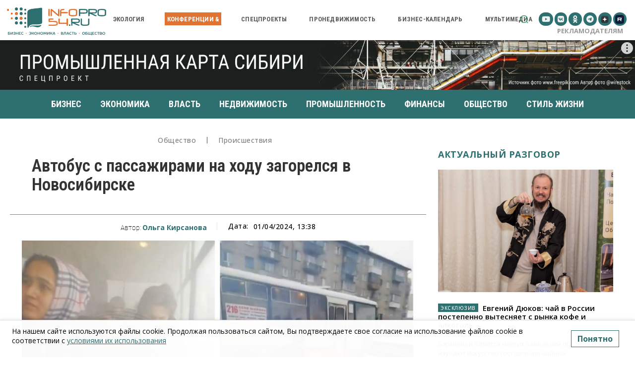

--- FILE ---
content_type: text/html; charset=UTF-8
request_url: https://infopro54.ru/news/avtobus-s-passazhirami-na-xodu-zagorelsya-v-novosibirske/
body_size: 721113
content:
<!doctype html >
<!--[if IE 8]>    <html class="ie8" lang="en"> <![endif]-->
<!--[if IE 9]>    <html class="ie9" lang="en"> <![endif]-->
<!--[if gt IE 8]><!--> <html dir="ltr" lang="ru-RU" prefix="og: https://ogp.me/ns#"> <!--<![endif]-->
<head>
<meta charset="UTF-8" />
<meta name="viewport" content="width=device-width, initial-scale=1.0">
<link rel="pingback" href="https://infopro54.ru/xmlrpc.php" />
<style>img:is([sizes="auto" i], [sizes^="auto," i]) { contain-intrinsic-size: 3000px 1500px }</style>
<!-- All in One SEO 4.9.1.1 - aioseo.com -->
<title>Автобус с пассажирами на ходу загорелся в Новосибирске | Infopro54 - Новости Новосибирска. Новости Сибири</title>
<meta name="description" content="Спасаясь, пассажиры выломали двери." />
<meta name="robots" content="max-image-preview:large" />
<meta name="author" content="Ольга Кирсанова"/>
<link rel="canonical" href="https://infopro54.ru/news/avtobus-s-passazhirami-na-xodu-zagorelsya-v-novosibirske/" />
<meta name="generator" content="All in One SEO (AIOSEO) 4.9.1.1" />
<meta property="og:locale" content="ru_RU" />
<meta property="og:site_name" content="Infopro54 - Новости Новосибирска. Новости Сибири | Главные новости бизнеса. Новости экономики. Новости Новосибирска" />
<meta property="og:type" content="article" />
<meta property="og:title" content="Автобус с пассажирами на ходу загорелся в Новосибирске | Infopro54 - Новости Новосибирска. Новости Сибири" />
<meta property="og:description" content="Спасаясь, пассажиры выломали двери." />
<meta property="og:url" content="https://infopro54.ru/news/avtobus-s-passazhirami-na-xodu-zagorelsya-v-novosibirske/" />
<meta property="og:image" content="https://infopro54.ru/wp-content/uploads/2024/04/горит-автобус.jpg" />
<meta property="og:image:secure_url" content="https://infopro54.ru/wp-content/uploads/2024/04/горит-автобус.jpg" />
<meta property="og:image:width" content="900" />
<meta property="og:image:height" content="655" />
<meta property="article:published_time" content="2024-04-01T06:38:56+00:00" />
<meta property="article:modified_time" content="2024-04-01T07:20:11+00:00" />
<meta name="twitter:card" content="summary_large_image" />
<meta name="twitter:title" content="Автобус с пассажирами на ходу загорелся в Новосибирске | Infopro54 - Новости Новосибирска. Новости Сибири" />
<meta name="twitter:description" content="Спасаясь, пассажиры выломали двери." />
<meta name="twitter:image" content="https://infopro54.ru/wp-content/uploads/2024/04/горит-автобус.jpg" />
<script type="application/ld+json" class="aioseo-schema">
{"@context":"https:\/\/schema.org","@graph":[{"@type":"BlogPosting","@id":"https:\/\/infopro54.ru\/news\/avtobus-s-passazhirami-na-xodu-zagorelsya-v-novosibirske\/#blogposting","name":"\u0410\u0432\u0442\u043e\u0431\u0443\u0441 \u0441 \u043f\u0430\u0441\u0441\u0430\u0436\u0438\u0440\u0430\u043c\u0438 \u043d\u0430 \u0445\u043e\u0434\u0443 \u0437\u0430\u0433\u043e\u0440\u0435\u043b\u0441\u044f \u0432 \u041d\u043e\u0432\u043e\u0441\u0438\u0431\u0438\u0440\u0441\u043a\u0435 | Infopro54 - \u041d\u043e\u0432\u043e\u0441\u0442\u0438 \u041d\u043e\u0432\u043e\u0441\u0438\u0431\u0438\u0440\u0441\u043a\u0430. \u041d\u043e\u0432\u043e\u0441\u0442\u0438 \u0421\u0438\u0431\u0438\u0440\u0438","headline":"\u0410\u0432\u0442\u043e\u0431\u0443\u0441 \u0441 \u043f\u0430\u0441\u0441\u0430\u0436\u0438\u0440\u0430\u043c\u0438 \u043d\u0430 \u0445\u043e\u0434\u0443 \u0437\u0430\u0433\u043e\u0440\u0435\u043b\u0441\u044f \u0432 \u041d\u043e\u0432\u043e\u0441\u0438\u0431\u0438\u0440\u0441\u043a\u0435","author":{"@id":"https:\/\/infopro54.ru\/news\/author\/olga-kirsanova\/#author"},"publisher":{"@id":"https:\/\/infopro54.ru\/#organization"},"image":{"@type":"ImageObject","url":"https:\/\/infopro54.ru\/wp-content\/uploads\/2024\/04\/\u0433\u043e\u0440\u0438\u0442-\u0430\u0432\u0442\u043e\u0431\u0443\u0441.jpg","width":900,"height":655,"caption":"\u0410\u0432\u0442\u043e\u0431\u0443\u0441 \u0441 \u043f\u0430\u0441\u0441\u0430\u0436\u0438\u0440\u0430\u043c\u0438 \u043d\u0430 \u0445\u043e\u0434\u0443 \u0437\u0430\u0433\u043e\u0440\u0435\u043b\u0441\u044f \u0432 \u041d\u043e\u0432\u043e\u0441\u0438\u0431\u0438\u0440\u0441\u043a\u0435"},"datePublished":"2024-04-01T13:38:56+07:00","dateModified":"2024-04-01T14:20:11+07:00","inLanguage":"ru-RU","mainEntityOfPage":{"@id":"https:\/\/infopro54.ru\/news\/avtobus-s-passazhirami-na-xodu-zagorelsya-v-novosibirske\/#webpage"},"isPartOf":{"@id":"https:\/\/infopro54.ru\/news\/avtobus-s-passazhirami-na-xodu-zagorelsya-v-novosibirske\/#webpage"},"articleSection":"\u0412 \u0440\u0430\u0441\u0441\u044b\u043b\u043a\u0443, \u0412 \u0441\u043e\u0446\u0441\u0435\u0442\u0438, \u041e\u0431\u0449\u0435\u0441\u0442\u0432\u043e, \u041f\u0440\u043e\u0438\u0441\u0448\u0435\u0441\u0442\u0432\u0438\u044f, \u0422\u0440\u0430\u043d\u0441\u043f\u043e\u0440\u0442, \u0430\u0432\u0442\u043e\u0431\u0443\u0441 \u0437\u0430\u0433\u043e\u0440\u0435\u043b\u0441\u044f, \u043f\u0430\u0441\u0441\u0430\u0436\u0438\u0440\u044b, \u0427\u041f, \u041d\u043e\u0432\u043e\u0441\u0438\u0431\u0438\u0440\u0441\u043a"},{"@type":"BreadcrumbList","@id":"https:\/\/infopro54.ru\/news\/avtobus-s-passazhirami-na-xodu-zagorelsya-v-novosibirske\/#breadcrumblist","itemListElement":[{"@type":"ListItem","@id":"https:\/\/infopro54.ru#listItem","position":1,"name":"Home","item":"https:\/\/infopro54.ru","nextItem":{"@type":"ListItem","@id":"https:\/\/infopro54.ru\/category\/news\/#listItem","name":"\u0412\u0441\u0435 \u043d\u043e\u0432\u043e\u0441\u0442\u0438 \u041d\u043e\u0432\u043e\u0441\u0438\u0431\u0438\u0440\u0441\u043a\u0430 \u0438 \u0421\u0438\u0431\u0438\u0440\u0438"}},{"@type":"ListItem","@id":"https:\/\/infopro54.ru\/category\/news\/#listItem","position":2,"name":"\u0412\u0441\u0435 \u043d\u043e\u0432\u043e\u0441\u0442\u0438 \u041d\u043e\u0432\u043e\u0441\u0438\u0431\u0438\u0440\u0441\u043a\u0430 \u0438 \u0421\u0438\u0431\u0438\u0440\u0438","item":"https:\/\/infopro54.ru\/category\/news\/","nextItem":{"@type":"ListItem","@id":"https:\/\/infopro54.ru\/category\/news\/biznes\/#listItem","name":"\u0411\u0438\u0437\u043d\u0435\u0441"},"previousItem":{"@type":"ListItem","@id":"https:\/\/infopro54.ru#listItem","name":"Home"}},{"@type":"ListItem","@id":"https:\/\/infopro54.ru\/category\/news\/biznes\/#listItem","position":3,"name":"\u0411\u0438\u0437\u043d\u0435\u0441","item":"https:\/\/infopro54.ru\/category\/news\/biznes\/","nextItem":{"@type":"ListItem","@id":"https:\/\/infopro54.ru\/category\/news\/biznes\/transport\/#listItem","name":"\u0422\u0440\u0430\u043d\u0441\u043f\u043e\u0440\u0442"},"previousItem":{"@type":"ListItem","@id":"https:\/\/infopro54.ru\/category\/news\/#listItem","name":"\u0412\u0441\u0435 \u043d\u043e\u0432\u043e\u0441\u0442\u0438 \u041d\u043e\u0432\u043e\u0441\u0438\u0431\u0438\u0440\u0441\u043a\u0430 \u0438 \u0421\u0438\u0431\u0438\u0440\u0438"}},{"@type":"ListItem","@id":"https:\/\/infopro54.ru\/category\/news\/biznes\/transport\/#listItem","position":4,"name":"\u0422\u0440\u0430\u043d\u0441\u043f\u043e\u0440\u0442","item":"https:\/\/infopro54.ru\/category\/news\/biznes\/transport\/","nextItem":{"@type":"ListItem","@id":"https:\/\/infopro54.ru\/news\/avtobus-s-passazhirami-na-xodu-zagorelsya-v-novosibirske\/#listItem","name":"\u0410\u0432\u0442\u043e\u0431\u0443\u0441 \u0441 \u043f\u0430\u0441\u0441\u0430\u0436\u0438\u0440\u0430\u043c\u0438 \u043d\u0430 \u0445\u043e\u0434\u0443 \u0437\u0430\u0433\u043e\u0440\u0435\u043b\u0441\u044f \u0432 \u041d\u043e\u0432\u043e\u0441\u0438\u0431\u0438\u0440\u0441\u043a\u0435"},"previousItem":{"@type":"ListItem","@id":"https:\/\/infopro54.ru\/category\/news\/biznes\/#listItem","name":"\u0411\u0438\u0437\u043d\u0435\u0441"}},{"@type":"ListItem","@id":"https:\/\/infopro54.ru\/news\/avtobus-s-passazhirami-na-xodu-zagorelsya-v-novosibirske\/#listItem","position":5,"name":"\u0410\u0432\u0442\u043e\u0431\u0443\u0441 \u0441 \u043f\u0430\u0441\u0441\u0430\u0436\u0438\u0440\u0430\u043c\u0438 \u043d\u0430 \u0445\u043e\u0434\u0443 \u0437\u0430\u0433\u043e\u0440\u0435\u043b\u0441\u044f \u0432 \u041d\u043e\u0432\u043e\u0441\u0438\u0431\u0438\u0440\u0441\u043a\u0435","previousItem":{"@type":"ListItem","@id":"https:\/\/infopro54.ru\/category\/news\/biznes\/transport\/#listItem","name":"\u0422\u0440\u0430\u043d\u0441\u043f\u043e\u0440\u0442"}}]},{"@type":"Organization","@id":"https:\/\/infopro54.ru\/#organization","name":"Infopro54 - \u041d\u043e\u0432\u043e\u0441\u0442\u0438 \u041d\u043e\u0432\u043e\u0441\u0438\u0431\u0438\u0440\u0441\u043a\u0430. \u041d\u043e\u0432\u043e\u0441\u0442\u0438 \u0421\u0438\u0431\u0438\u0440\u0438","description":"\u0413\u043b\u0430\u0432\u043d\u044b\u0435 \u043d\u043e\u0432\u043e\u0441\u0442\u0438 \u0431\u0438\u0437\u043d\u0435\u0441\u0430. \u041d\u043e\u0432\u043e\u0441\u0442\u0438 \u044d\u043a\u043e\u043d\u043e\u043c\u0438\u043a\u0438. \u041d\u043e\u0432\u043e\u0441\u0442\u0438 \u041d\u043e\u0432\u043e\u0441\u0438\u0431\u0438\u0440\u0441\u043a\u0430","url":"https:\/\/infopro54.ru\/","logo":{"@type":"ImageObject","url":"https:\/\/infopro54.ru\/wp-content\/uploads\/2017\/09\/infopro_logo_new_002.png","@id":"https:\/\/infopro54.ru\/news\/avtobus-s-passazhirami-na-xodu-zagorelsya-v-novosibirske\/#organizationLogo","width":799,"height":226},"image":{"@id":"https:\/\/infopro54.ru\/news\/avtobus-s-passazhirami-na-xodu-zagorelsya-v-novosibirske\/#organizationLogo"}},{"@type":"Person","@id":"https:\/\/infopro54.ru\/news\/author\/olga-kirsanova\/#author","url":"https:\/\/infopro54.ru\/news\/author\/olga-kirsanova\/","name":"\u041e\u043b\u044c\u0433\u0430 \u041a\u0438\u0440\u0441\u0430\u043d\u043e\u0432\u0430"},{"@type":"WebPage","@id":"https:\/\/infopro54.ru\/news\/avtobus-s-passazhirami-na-xodu-zagorelsya-v-novosibirske\/#webpage","url":"https:\/\/infopro54.ru\/news\/avtobus-s-passazhirami-na-xodu-zagorelsya-v-novosibirske\/","name":"\u0410\u0432\u0442\u043e\u0431\u0443\u0441 \u0441 \u043f\u0430\u0441\u0441\u0430\u0436\u0438\u0440\u0430\u043c\u0438 \u043d\u0430 \u0445\u043e\u0434\u0443 \u0437\u0430\u0433\u043e\u0440\u0435\u043b\u0441\u044f \u0432 \u041d\u043e\u0432\u043e\u0441\u0438\u0431\u0438\u0440\u0441\u043a\u0435 | Infopro54 - \u041d\u043e\u0432\u043e\u0441\u0442\u0438 \u041d\u043e\u0432\u043e\u0441\u0438\u0431\u0438\u0440\u0441\u043a\u0430. \u041d\u043e\u0432\u043e\u0441\u0442\u0438 \u0421\u0438\u0431\u0438\u0440\u0438","description":"\u0421\u043f\u0430\u0441\u0430\u044f\u0441\u044c, \u043f\u0430\u0441\u0441\u0430\u0436\u0438\u0440\u044b \u0432\u044b\u043b\u043e\u043c\u0430\u043b\u0438 \u0434\u0432\u0435\u0440\u0438.","inLanguage":"ru-RU","isPartOf":{"@id":"https:\/\/infopro54.ru\/#website"},"breadcrumb":{"@id":"https:\/\/infopro54.ru\/news\/avtobus-s-passazhirami-na-xodu-zagorelsya-v-novosibirske\/#breadcrumblist"},"author":{"@id":"https:\/\/infopro54.ru\/news\/author\/olga-kirsanova\/#author"},"creator":{"@id":"https:\/\/infopro54.ru\/news\/author\/olga-kirsanova\/#author"},"image":{"@type":"ImageObject","url":"https:\/\/infopro54.ru\/wp-content\/uploads\/2024\/04\/\u0433\u043e\u0440\u0438\u0442-\u0430\u0432\u0442\u043e\u0431\u0443\u0441.jpg","@id":"https:\/\/infopro54.ru\/news\/avtobus-s-passazhirami-na-xodu-zagorelsya-v-novosibirske\/#mainImage","width":900,"height":655,"caption":"\u0410\u0432\u0442\u043e\u0431\u0443\u0441 \u0441 \u043f\u0430\u0441\u0441\u0430\u0436\u0438\u0440\u0430\u043c\u0438 \u043d\u0430 \u0445\u043e\u0434\u0443 \u0437\u0430\u0433\u043e\u0440\u0435\u043b\u0441\u044f \u0432 \u041d\u043e\u0432\u043e\u0441\u0438\u0431\u0438\u0440\u0441\u043a\u0435"},"primaryImageOfPage":{"@id":"https:\/\/infopro54.ru\/news\/avtobus-s-passazhirami-na-xodu-zagorelsya-v-novosibirske\/#mainImage"},"datePublished":"2024-04-01T13:38:56+07:00","dateModified":"2024-04-01T14:20:11+07:00"},{"@type":"WebSite","@id":"https:\/\/infopro54.ru\/#website","url":"https:\/\/infopro54.ru\/","name":"Infopro54 - \u041d\u043e\u0432\u043e\u0441\u0442\u0438 \u041d\u043e\u0432\u043e\u0441\u0438\u0431\u0438\u0440\u0441\u043a\u0430. \u041d\u043e\u0432\u043e\u0441\u0442\u0438 \u0421\u0438\u0431\u0438\u0440\u0438","description":"\u0413\u043b\u0430\u0432\u043d\u044b\u0435 \u043d\u043e\u0432\u043e\u0441\u0442\u0438 \u0431\u0438\u0437\u043d\u0435\u0441\u0430. \u041d\u043e\u0432\u043e\u0441\u0442\u0438 \u044d\u043a\u043e\u043d\u043e\u043c\u0438\u043a\u0438. \u041d\u043e\u0432\u043e\u0441\u0442\u0438 \u041d\u043e\u0432\u043e\u0441\u0438\u0431\u0438\u0440\u0441\u043a\u0430","inLanguage":"ru-RU","publisher":{"@id":"https:\/\/infopro54.ru\/#organization"}}]}
</script>
<!-- All in One SEO -->
<link rel="icon" type="image/png" href="https://infopro54.ru/wp-content/uploads/2017/09/cropped-ico.png"><link rel="amphtml" href="https://infopro54.ru/news/avtobus-s-passazhirami-na-xodu-zagorelsya-v-novosibirske/amp/" /><meta name="generator" content="AMP for WP 1.1.9"/><link rel='dns-prefetch' href='//smartcaptcha.yandexcloud.net' />
<link rel='dns-prefetch' href='//static.addtoany.com' />
<link rel='dns-prefetch' href='//cdn.jsdelivr.net' />
<link rel='dns-prefetch' href='//cdnjs.cloudflare.com' />
<script type="text/javascript">
/* <![CDATA[ */
window._wpemojiSettings = {"baseUrl":"https:\/\/s.w.org\/images\/core\/emoji\/16.0.1\/72x72\/","ext":".png","svgUrl":"https:\/\/s.w.org\/images\/core\/emoji\/16.0.1\/svg\/","svgExt":".svg","source":{"concatemoji":"https:\/\/infopro54.ru\/wp-includes\/js\/wp-emoji-release.min.js"}};
/*! This file is auto-generated */
!function(s,n){var o,i,e;function c(e){try{var t={supportTests:e,timestamp:(new Date).valueOf()};sessionStorage.setItem(o,JSON.stringify(t))}catch(e){}}function p(e,t,n){e.clearRect(0,0,e.canvas.width,e.canvas.height),e.fillText(t,0,0);var t=new Uint32Array(e.getImageData(0,0,e.canvas.width,e.canvas.height).data),a=(e.clearRect(0,0,e.canvas.width,e.canvas.height),e.fillText(n,0,0),new Uint32Array(e.getImageData(0,0,e.canvas.width,e.canvas.height).data));return t.every(function(e,t){return e===a[t]})}function u(e,t){e.clearRect(0,0,e.canvas.width,e.canvas.height),e.fillText(t,0,0);for(var n=e.getImageData(16,16,1,1),a=0;a<n.data.length;a++)if(0!==n.data[a])return!1;return!0}function f(e,t,n,a){switch(t){case"flag":return n(e,"\ud83c\udff3\ufe0f\u200d\u26a7\ufe0f","\ud83c\udff3\ufe0f\u200b\u26a7\ufe0f")?!1:!n(e,"\ud83c\udde8\ud83c\uddf6","\ud83c\udde8\u200b\ud83c\uddf6")&&!n(e,"\ud83c\udff4\udb40\udc67\udb40\udc62\udb40\udc65\udb40\udc6e\udb40\udc67\udb40\udc7f","\ud83c\udff4\u200b\udb40\udc67\u200b\udb40\udc62\u200b\udb40\udc65\u200b\udb40\udc6e\u200b\udb40\udc67\u200b\udb40\udc7f");case"emoji":return!a(e,"\ud83e\udedf")}return!1}function g(e,t,n,a){var r="undefined"!=typeof WorkerGlobalScope&&self instanceof WorkerGlobalScope?new OffscreenCanvas(300,150):s.createElement("canvas"),o=r.getContext("2d",{willReadFrequently:!0}),i=(o.textBaseline="top",o.font="600 32px Arial",{});return e.forEach(function(e){i[e]=t(o,e,n,a)}),i}function t(e){var t=s.createElement("script");t.src=e,t.defer=!0,s.head.appendChild(t)}"undefined"!=typeof Promise&&(o="wpEmojiSettingsSupports",i=["flag","emoji"],n.supports={everything:!0,everythingExceptFlag:!0},e=new Promise(function(e){s.addEventListener("DOMContentLoaded",e,{once:!0})}),new Promise(function(t){var n=function(){try{var e=JSON.parse(sessionStorage.getItem(o));if("object"==typeof e&&"number"==typeof e.timestamp&&(new Date).valueOf()<e.timestamp+604800&&"object"==typeof e.supportTests)return e.supportTests}catch(e){}return null}();if(!n){if("undefined"!=typeof Worker&&"undefined"!=typeof OffscreenCanvas&&"undefined"!=typeof URL&&URL.createObjectURL&&"undefined"!=typeof Blob)try{var e="postMessage("+g.toString()+"("+[JSON.stringify(i),f.toString(),p.toString(),u.toString()].join(",")+"));",a=new Blob([e],{type:"text/javascript"}),r=new Worker(URL.createObjectURL(a),{name:"wpTestEmojiSupports"});return void(r.onmessage=function(e){c(n=e.data),r.terminate(),t(n)})}catch(e){}c(n=g(i,f,p,u))}t(n)}).then(function(e){for(var t in e)n.supports[t]=e[t],n.supports.everything=n.supports.everything&&n.supports[t],"flag"!==t&&(n.supports.everythingExceptFlag=n.supports.everythingExceptFlag&&n.supports[t]);n.supports.everythingExceptFlag=n.supports.everythingExceptFlag&&!n.supports.flag,n.DOMReady=!1,n.readyCallback=function(){n.DOMReady=!0}}).then(function(){return e}).then(function(){var e;n.supports.everything||(n.readyCallback(),(e=n.source||{}).concatemoji?t(e.concatemoji):e.wpemoji&&e.twemoji&&(t(e.twemoji),t(e.wpemoji)))}))}((window,document),window._wpemojiSettings);
/* ]]> */
</script>
<style id='cfyc-captcha-style-inline-css' type='text/css'>
.smart-captcha.wpcf7-not-valid{height:102px;border:1px solid;padding-right:2px;border-radius:11px;}
</style>
<!-- <link rel='stylesheet' id='ts-poll-block-css' href='https://infopro54.ru/wp-content/plugins/poll-wp/admin/css/block.css' type='text/css' media='all' /> -->
<!-- <link rel='stylesheet' id='easy-modal-site-css' href='https://infopro54.ru/wp-content/plugins/easy-modal/assets/styles/easy-modal-site.css' type='text/css' media='all' /> -->
<link rel="stylesheet" type="text/css" href="//infopro54.ru/wp-content/cache/wpfc-minified/epb5dlit/h9fz8.css" media="all"/>
<style id='wp-emoji-styles-inline-css' type='text/css'>
img.wp-smiley, img.emoji {
display: inline !important;
border: none !important;
box-shadow: none !important;
height: 1em !important;
width: 1em !important;
margin: 0 0.07em !important;
vertical-align: -0.1em !important;
background: none !important;
padding: 0 !important;
}
</style>
<!-- <link rel='stylesheet' id='wp-block-library-css' href='https://infopro54.ru/wp-includes/css/dist/block-library/style.min.css' type='text/css' media='all' /> -->
<link rel="stylesheet" type="text/css" href="//infopro54.ru/wp-content/cache/wpfc-minified/qlb85xwp/h9fz8.css" media="all"/>
<style id='classic-theme-styles-inline-css' type='text/css'>
/*! This file is auto-generated */
.wp-block-button__link{color:#fff;background-color:#32373c;border-radius:9999px;box-shadow:none;text-decoration:none;padding:calc(.667em + 2px) calc(1.333em + 2px);font-size:1.125em}.wp-block-file__button{background:#32373c;color:#fff;text-decoration:none}
</style>
<!-- <link rel='stylesheet' id='aioseo/css/src/vue/standalone/blocks/table-of-contents/global.scss-css' href='https://infopro54.ru/wp-content/plugins/all-in-one-seo-pack/dist/Lite/assets/css/table-of-contents/global.e90f6d47.css' type='text/css' media='all' /> -->
<link rel="stylesheet" type="text/css" href="//infopro54.ru/wp-content/cache/wpfc-minified/6mvyynvp/h9fz8.css" media="all"/>
<style id='global-styles-inline-css' type='text/css'>
:root{--wp--preset--aspect-ratio--square: 1;--wp--preset--aspect-ratio--4-3: 4/3;--wp--preset--aspect-ratio--3-4: 3/4;--wp--preset--aspect-ratio--3-2: 3/2;--wp--preset--aspect-ratio--2-3: 2/3;--wp--preset--aspect-ratio--16-9: 16/9;--wp--preset--aspect-ratio--9-16: 9/16;--wp--preset--color--black: #000000;--wp--preset--color--cyan-bluish-gray: #abb8c3;--wp--preset--color--white: #ffffff;--wp--preset--color--pale-pink: #f78da7;--wp--preset--color--vivid-red: #cf2e2e;--wp--preset--color--luminous-vivid-orange: #ff6900;--wp--preset--color--luminous-vivid-amber: #fcb900;--wp--preset--color--light-green-cyan: #7bdcb5;--wp--preset--color--vivid-green-cyan: #00d084;--wp--preset--color--pale-cyan-blue: #8ed1fc;--wp--preset--color--vivid-cyan-blue: #0693e3;--wp--preset--color--vivid-purple: #9b51e0;--wp--preset--gradient--vivid-cyan-blue-to-vivid-purple: linear-gradient(135deg,rgba(6,147,227,1) 0%,rgb(155,81,224) 100%);--wp--preset--gradient--light-green-cyan-to-vivid-green-cyan: linear-gradient(135deg,rgb(122,220,180) 0%,rgb(0,208,130) 100%);--wp--preset--gradient--luminous-vivid-amber-to-luminous-vivid-orange: linear-gradient(135deg,rgba(252,185,0,1) 0%,rgba(255,105,0,1) 100%);--wp--preset--gradient--luminous-vivid-orange-to-vivid-red: linear-gradient(135deg,rgba(255,105,0,1) 0%,rgb(207,46,46) 100%);--wp--preset--gradient--very-light-gray-to-cyan-bluish-gray: linear-gradient(135deg,rgb(238,238,238) 0%,rgb(169,184,195) 100%);--wp--preset--gradient--cool-to-warm-spectrum: linear-gradient(135deg,rgb(74,234,220) 0%,rgb(151,120,209) 20%,rgb(207,42,186) 40%,rgb(238,44,130) 60%,rgb(251,105,98) 80%,rgb(254,248,76) 100%);--wp--preset--gradient--blush-light-purple: linear-gradient(135deg,rgb(255,206,236) 0%,rgb(152,150,240) 100%);--wp--preset--gradient--blush-bordeaux: linear-gradient(135deg,rgb(254,205,165) 0%,rgb(254,45,45) 50%,rgb(107,0,62) 100%);--wp--preset--gradient--luminous-dusk: linear-gradient(135deg,rgb(255,203,112) 0%,rgb(199,81,192) 50%,rgb(65,88,208) 100%);--wp--preset--gradient--pale-ocean: linear-gradient(135deg,rgb(255,245,203) 0%,rgb(182,227,212) 50%,rgb(51,167,181) 100%);--wp--preset--gradient--electric-grass: linear-gradient(135deg,rgb(202,248,128) 0%,rgb(113,206,126) 100%);--wp--preset--gradient--midnight: linear-gradient(135deg,rgb(2,3,129) 0%,rgb(40,116,252) 100%);--wp--preset--font-size--small: 11px;--wp--preset--font-size--medium: 20px;--wp--preset--font-size--large: 32px;--wp--preset--font-size--x-large: 42px;--wp--preset--font-size--regular: 15px;--wp--preset--font-size--larger: 50px;--wp--preset--spacing--20: 0.44rem;--wp--preset--spacing--30: 0.67rem;--wp--preset--spacing--40: 1rem;--wp--preset--spacing--50: 1.5rem;--wp--preset--spacing--60: 2.25rem;--wp--preset--spacing--70: 3.38rem;--wp--preset--spacing--80: 5.06rem;--wp--preset--shadow--natural: 6px 6px 9px rgba(0, 0, 0, 0.2);--wp--preset--shadow--deep: 12px 12px 50px rgba(0, 0, 0, 0.4);--wp--preset--shadow--sharp: 6px 6px 0px rgba(0, 0, 0, 0.2);--wp--preset--shadow--outlined: 6px 6px 0px -3px rgba(255, 255, 255, 1), 6px 6px rgba(0, 0, 0, 1);--wp--preset--shadow--crisp: 6px 6px 0px rgba(0, 0, 0, 1);}:where(.is-layout-flex){gap: 0.5em;}:where(.is-layout-grid){gap: 0.5em;}body .is-layout-flex{display: flex;}.is-layout-flex{flex-wrap: wrap;align-items: center;}.is-layout-flex > :is(*, div){margin: 0;}body .is-layout-grid{display: grid;}.is-layout-grid > :is(*, div){margin: 0;}:where(.wp-block-columns.is-layout-flex){gap: 2em;}:where(.wp-block-columns.is-layout-grid){gap: 2em;}:where(.wp-block-post-template.is-layout-flex){gap: 1.25em;}:where(.wp-block-post-template.is-layout-grid){gap: 1.25em;}.has-black-color{color: var(--wp--preset--color--black) !important;}.has-cyan-bluish-gray-color{color: var(--wp--preset--color--cyan-bluish-gray) !important;}.has-white-color{color: var(--wp--preset--color--white) !important;}.has-pale-pink-color{color: var(--wp--preset--color--pale-pink) !important;}.has-vivid-red-color{color: var(--wp--preset--color--vivid-red) !important;}.has-luminous-vivid-orange-color{color: var(--wp--preset--color--luminous-vivid-orange) !important;}.has-luminous-vivid-amber-color{color: var(--wp--preset--color--luminous-vivid-amber) !important;}.has-light-green-cyan-color{color: var(--wp--preset--color--light-green-cyan) !important;}.has-vivid-green-cyan-color{color: var(--wp--preset--color--vivid-green-cyan) !important;}.has-pale-cyan-blue-color{color: var(--wp--preset--color--pale-cyan-blue) !important;}.has-vivid-cyan-blue-color{color: var(--wp--preset--color--vivid-cyan-blue) !important;}.has-vivid-purple-color{color: var(--wp--preset--color--vivid-purple) !important;}.has-black-background-color{background-color: var(--wp--preset--color--black) !important;}.has-cyan-bluish-gray-background-color{background-color: var(--wp--preset--color--cyan-bluish-gray) !important;}.has-white-background-color{background-color: var(--wp--preset--color--white) !important;}.has-pale-pink-background-color{background-color: var(--wp--preset--color--pale-pink) !important;}.has-vivid-red-background-color{background-color: var(--wp--preset--color--vivid-red) !important;}.has-luminous-vivid-orange-background-color{background-color: var(--wp--preset--color--luminous-vivid-orange) !important;}.has-luminous-vivid-amber-background-color{background-color: var(--wp--preset--color--luminous-vivid-amber) !important;}.has-light-green-cyan-background-color{background-color: var(--wp--preset--color--light-green-cyan) !important;}.has-vivid-green-cyan-background-color{background-color: var(--wp--preset--color--vivid-green-cyan) !important;}.has-pale-cyan-blue-background-color{background-color: var(--wp--preset--color--pale-cyan-blue) !important;}.has-vivid-cyan-blue-background-color{background-color: var(--wp--preset--color--vivid-cyan-blue) !important;}.has-vivid-purple-background-color{background-color: var(--wp--preset--color--vivid-purple) !important;}.has-black-border-color{border-color: var(--wp--preset--color--black) !important;}.has-cyan-bluish-gray-border-color{border-color: var(--wp--preset--color--cyan-bluish-gray) !important;}.has-white-border-color{border-color: var(--wp--preset--color--white) !important;}.has-pale-pink-border-color{border-color: var(--wp--preset--color--pale-pink) !important;}.has-vivid-red-border-color{border-color: var(--wp--preset--color--vivid-red) !important;}.has-luminous-vivid-orange-border-color{border-color: var(--wp--preset--color--luminous-vivid-orange) !important;}.has-luminous-vivid-amber-border-color{border-color: var(--wp--preset--color--luminous-vivid-amber) !important;}.has-light-green-cyan-border-color{border-color: var(--wp--preset--color--light-green-cyan) !important;}.has-vivid-green-cyan-border-color{border-color: var(--wp--preset--color--vivid-green-cyan) !important;}.has-pale-cyan-blue-border-color{border-color: var(--wp--preset--color--pale-cyan-blue) !important;}.has-vivid-cyan-blue-border-color{border-color: var(--wp--preset--color--vivid-cyan-blue) !important;}.has-vivid-purple-border-color{border-color: var(--wp--preset--color--vivid-purple) !important;}.has-vivid-cyan-blue-to-vivid-purple-gradient-background{background: var(--wp--preset--gradient--vivid-cyan-blue-to-vivid-purple) !important;}.has-light-green-cyan-to-vivid-green-cyan-gradient-background{background: var(--wp--preset--gradient--light-green-cyan-to-vivid-green-cyan) !important;}.has-luminous-vivid-amber-to-luminous-vivid-orange-gradient-background{background: var(--wp--preset--gradient--luminous-vivid-amber-to-luminous-vivid-orange) !important;}.has-luminous-vivid-orange-to-vivid-red-gradient-background{background: var(--wp--preset--gradient--luminous-vivid-orange-to-vivid-red) !important;}.has-very-light-gray-to-cyan-bluish-gray-gradient-background{background: var(--wp--preset--gradient--very-light-gray-to-cyan-bluish-gray) !important;}.has-cool-to-warm-spectrum-gradient-background{background: var(--wp--preset--gradient--cool-to-warm-spectrum) !important;}.has-blush-light-purple-gradient-background{background: var(--wp--preset--gradient--blush-light-purple) !important;}.has-blush-bordeaux-gradient-background{background: var(--wp--preset--gradient--blush-bordeaux) !important;}.has-luminous-dusk-gradient-background{background: var(--wp--preset--gradient--luminous-dusk) !important;}.has-pale-ocean-gradient-background{background: var(--wp--preset--gradient--pale-ocean) !important;}.has-electric-grass-gradient-background{background: var(--wp--preset--gradient--electric-grass) !important;}.has-midnight-gradient-background{background: var(--wp--preset--gradient--midnight) !important;}.has-small-font-size{font-size: var(--wp--preset--font-size--small) !important;}.has-medium-font-size{font-size: var(--wp--preset--font-size--medium) !important;}.has-large-font-size{font-size: var(--wp--preset--font-size--large) !important;}.has-x-large-font-size{font-size: var(--wp--preset--font-size--x-large) !important;}
:where(.wp-block-post-template.is-layout-flex){gap: 1.25em;}:where(.wp-block-post-template.is-layout-grid){gap: 1.25em;}
:where(.wp-block-columns.is-layout-flex){gap: 2em;}:where(.wp-block-columns.is-layout-grid){gap: 2em;}
:root :where(.wp-block-pullquote){font-size: 1.5em;line-height: 1.6;}
</style>
<!-- <link rel='stylesheet' id='contact-form-7-css' href='https://infopro54.ru/wp-content/plugins/contact-form-7/includes/css/styles.css' type='text/css' media='all' /> -->
<!-- <link rel='stylesheet' id='events-manager-css' href='https://infopro54.ru/wp-content/plugins/events-manager/includes/css/events-manager.css' type='text/css' media='all' /> -->
<link rel="stylesheet" type="text/css" href="//infopro54.ru/wp-content/cache/wpfc-minified/q66a6og0/h9fz8.css" media="all"/>
<style id='events-manager-inline-css' type='text/css'>
body .em { --font-family : inherit; --font-weight : inherit; --font-size : 1em; --line-height : inherit; }
</style>
<!-- <link rel='stylesheet' id='gn-frontend-gnfollow-style-css' href='https://infopro54.ru/wp-content/plugins/gn-publisher/assets/css/gn-frontend-gnfollow.min.css' type='text/css' media='all' /> -->
<!-- <link rel='stylesheet' id='ts-poll-public-css' href='https://infopro54.ru/wp-content/plugins/poll-wp/public/css/ts_poll-public.css' type='text/css' media='all' /> -->
<!-- <link rel='stylesheet' id='ts-poll-fonts-css' href='https://infopro54.ru/wp-content/plugins/poll-wp/fonts/ts_poll-fonts.css' type='text/css' media='all' /> -->
<!-- <link rel='stylesheet' id='dashicons-css' href='https://infopro54.ru/wp-includes/css/dashicons.min.css' type='text/css' media='all' /> -->
<!-- <link rel='stylesheet' id='post-views-counter-frontend-css' href='https://infopro54.ru/wp-content/plugins/post-views-counter/css/frontend.css' type='text/css' media='all' /> -->
<!-- <link rel='stylesheet' id='pld-font-awesome-css' href='https://infopro54.ru/wp-content/plugins/posts-like-dislike/css/fontawesome/css/all.min.css' type='text/css' media='all' /> -->
<!-- <link rel='stylesheet' id='pld-frontend-css' href='https://infopro54.ru/wp-content/plugins/posts-like-dislike/css/pld-frontend.css' type='text/css' media='all' /> -->
<!-- <link rel='stylesheet' id='simple-spoiler-style-css' href='https://infopro54.ru/wp-content/plugins/simple-spoiler/css/simple-spoiler.min.css' type='text/css' media='all' /> -->
<!-- <link rel='stylesheet' id='fontallic-style-css' href='https://infopro54.ru/wp-content/plugins/wp-fontallic-easypromoweb/css/epw-fontallic.css' type='text/css' media='all' /> -->
<link rel="stylesheet" type="text/css" href="//infopro54.ru/wp-content/cache/wpfc-minified/knwzm2xa/h9fz8.css" media="all"/>
<link rel='stylesheet' id='font-awesome-css' href='https://cdnjs.cloudflare.com/ajax/libs/font-awesome/6.5.1/css/all.min.css' type='text/css' media='all' />
<link rel='stylesheet' id='swiper-css-css' href='https://cdn.jsdelivr.net/npm/swiper@11/swiper-bundle.min.css' type='text/css' media='all' />
<!-- <link rel='stylesheet' id='wp-mcm-styles-css' href='https://infopro54.ru/wp-content/plugins/wp-media-category-management/css/wp-mcm-styles.css' type='text/css' media='all' /> -->
<!-- <link rel='stylesheet' id='lwpcng-main-css' href='https://infopro54.ru/wp-content/plugins/luckywp-cookie-notice-gdpr/front/assets/main.min.css' type='text/css' media='all' /> -->
<!-- <link rel='stylesheet' id='td-plugin-newsletter-css' href='https://infopro54.ru/wp-content/plugins/td-newsletter/style.css' type='text/css' media='all' /> -->
<!-- <link rel='stylesheet' id='td-plugin-multi-purpose-css' href='https://infopro54.ru/wp-content/plugins/td-composer/td-multi-purpose/style.css' type='text/css' media='all' /> -->
<!-- <link rel='stylesheet' id='tds-front-css' href='https://infopro54.ru/wp-content/plugins/td-subscription/assets/css/tds-front.css' type='text/css' media='all' /> -->
<!-- <link rel='stylesheet' id='td-theme-css' href='https://infopro54.ru/wp-content/themes/Newspaper/style.css' type='text/css' media='all' /> -->
<link rel="stylesheet" type="text/css" href="//infopro54.ru/wp-content/cache/wpfc-minified/m7zobphd/h9fz8.css" media="all"/>
<style id='td-theme-inline-css' type='text/css'>@media (max-width:767px){.td-header-desktop-wrap{display:none}}@media (min-width:767px){.td-header-mobile-wrap{display:none}}</style>
<!-- <link rel='stylesheet' id='td-theme-child-css' href='https://infopro54.ru/wp-content/themes/Newspaper-child/style.css' type='text/css' media='all' /> -->
<!-- <link rel='stylesheet' id='font_awesome-css' href='https://infopro54.ru/wp-content/plugins/td-composer/assets/fonts/font-awesome/font-awesome.css' type='text/css' media='all' /> -->
<!-- <link rel='stylesheet' id='addtoany-css' href='https://infopro54.ru/wp-content/plugins/add-to-any/addtoany.min.css' type='text/css' media='all' /> -->
<link rel="stylesheet" type="text/css" href="//infopro54.ru/wp-content/cache/wpfc-minified/ldbeb9go/h9fz8.css" media="all"/>
<style id='addtoany-inline-css' type='text/css'>
.a2a_svg {
border-radius: 50% !important; 
border: 1px solid #2e6f6f;
}
.a2a_svg svg {
padding: 2px !important;
}
</style>
<!-- <link rel='stylesheet' id='gmedia-global-frontend-css' href='https://infopro54.ru/wp-content/plugins/grand-media/assets/gmedia.global.front.css' type='text/css' media='all' /> -->
<!-- <link rel='stylesheet' id='td-legacy-framework-front-style-css' href='https://infopro54.ru/wp-content/plugins/td-composer/legacy/Newspaper/assets/css/td_legacy_main.css' type='text/css' media='all' /> -->
<!-- <link rel='stylesheet' id='td-standard-pack-framework-front-style-css' href='https://infopro54.ru/wp-content/plugins/td-standard-pack/Newspaper/assets/css/td_standard_pack_main.css' type='text/css' media='all' /> -->
<!-- <link rel='stylesheet' id='tdb_style_cloud_templates_front-css' href='https://infopro54.ru/wp-content/plugins/td-cloud-library/assets/css/tdb_main.css' type='text/css' media='all' /> -->
<!--n2css--><!--n2js--><script type="text/javascript" id="cfyc-captcha-js-before">
/* <![CDATA[ */
var cfycCaptchaReadyEvent = new CustomEvent('cfycCaptchaReadyEvent')
var cfycCaptchaLoaded = false 
function cfycOnloadFunction() {
cfycCaptchaLoaded = true
document.dispatchEvent(cfycCaptchaReadyEvent)
}
document.addEventListener('DOMContentLoaded', function(e) {
document.addEventListener('cfycInitEvent', function(e) {
const containers = document.querySelectorAll('.cfyc-captcha-container');
containers.forEach(container => {
const randName = container.id.replace(/-/g, '');
if (typeof window['cfycLoad' + randName] === 'function') {
window['cfycLoad' + randName]();
}
});
});
});
/* ]]> */
</script>
<script type="text/javascript" src="https://smartcaptcha.yandexcloud.net/captcha.js?render=onload&amp;onload=cfycOnloadFunction" id="cfyc-captcha-js" defer="defer" data-wp-strategy="defer"></script>
<script type="text/javascript" id="jquery-core-js-extra">
/* <![CDATA[ */
var ajax_obj = {"ajaxurl":"https:\/\/infopro54.ru\/wp-admin\/admin-ajax.php","nonce":"8509b2270d"};
/* ]]> */
</script>
<script src='//infopro54.ru/wp-content/cache/wpfc-minified/1elyc3qq/h9fz8.js' type="text/javascript"></script>
<!-- <script type="text/javascript" src="https://infopro54.ru/wp-includes/js/jquery/jquery.min.js" id="jquery-core-js"></script> -->
<!-- <script type="text/javascript" src="https://infopro54.ru/wp-includes/js/jquery/jquery-migrate.min.js" id="jquery-migrate-js"></script> -->
<!-- <script type="text/javascript" src="https://infopro54.ru/wp-includes/js/jquery/ui/core.min.js" id="jquery-ui-core-js"></script> -->
<script type="text/javascript" id="addtoany-core-js-before">
/* <![CDATA[ */
window.a2a_config=window.a2a_config||{};a2a_config.callbacks=[];a2a_config.overlays=[];a2a_config.templates={};a2a_localize = {
Share: "Отправить",
Save: "Сохранить",
Subscribe: "Подписаться",
Email: "E-mail",
Bookmark: "В закладки!",
ShowAll: "Показать все",
ShowLess: "Показать остальное",
FindServices: "Найти сервис(ы)",
FindAnyServiceToAddTo: "Найти сервис и добавить",
PoweredBy: "Работает на",
ShareViaEmail: "Поделиться по электронной почте",
SubscribeViaEmail: "Подписаться по электронной почте",
BookmarkInYourBrowser: "Добавить в закладки",
BookmarkInstructions: "Нажмите Ctrl+D или \u2318+D, чтобы добавить страницу в закладки",
AddToYourFavorites: "Добавить в Избранное",
SendFromWebOrProgram: "Отправлять с любого email-адреса или email-программы",
EmailProgram: "Почтовая программа",
More: "Подробнее&#8230;",
ThanksForSharing: "Спасибо, что поделились!",
ThanksForFollowing: "Спасибо за подписку!"
};
a2a_config.icon_color="#ffffff,#2e6f6f";
/* ]]> */
</script>
<script type="text/javascript" defer src="https://static.addtoany.com/menu/page.js" id="addtoany-core-js"></script>
<script src='//infopro54.ru/wp-content/cache/wpfc-minified/kz397vhf/h9fz8.js' type="text/javascript"></script>
<!-- <script type="text/javascript" defer src="https://infopro54.ru/wp-content/plugins/add-to-any/addtoany.min.js" id="addtoany-jquery-js"></script> -->
<!-- <script type="text/javascript" src="https://infopro54.ru/wp-includes/js/jquery/ui/mouse.min.js" id="jquery-ui-mouse-js"></script> -->
<!-- <script type="text/javascript" src="https://infopro54.ru/wp-includes/js/jquery/ui/sortable.min.js" id="jquery-ui-sortable-js"></script> -->
<!-- <script type="text/javascript" src="https://infopro54.ru/wp-includes/js/jquery/ui/datepicker.min.js" id="jquery-ui-datepicker-js"></script> -->
<script type="text/javascript" id="jquery-ui-datepicker-js-after">
/* <![CDATA[ */
jQuery(function(jQuery){jQuery.datepicker.setDefaults({"closeText":"\u0417\u0430\u043a\u0440\u044b\u0442\u044c","currentText":"\u0421\u0435\u0433\u043e\u0434\u043d\u044f","monthNames":["\u042f\u043d\u0432\u0430\u0440\u044c","\u0424\u0435\u0432\u0440\u0430\u043b\u044c","\u041c\u0430\u0440\u0442","\u0410\u043f\u0440\u0435\u043b\u044c","\u041c\u0430\u0439","\u0418\u044e\u043d\u044c","\u0418\u044e\u043b\u044c","\u0410\u0432\u0433\u0443\u0441\u0442","\u0421\u0435\u043d\u0442\u044f\u0431\u0440\u044c","\u041e\u043a\u0442\u044f\u0431\u0440\u044c","\u041d\u043e\u044f\u0431\u0440\u044c","\u0414\u0435\u043a\u0430\u0431\u0440\u044c"],"monthNamesShort":["\u042f\u043d\u0432","\u0424\u0435\u0432","\u041c\u0430\u0440","\u0410\u043f\u0440","\u041c\u0430\u0439","\u0418\u044e\u043d","\u0418\u044e\u043b","\u0410\u0432\u0433","\u0421\u0435\u043d","\u041e\u043a\u0442","\u041d\u043e\u044f","\u0414\u0435\u043a"],"nextText":"\u0414\u0430\u043b\u0435\u0435","prevText":"\u041d\u0430\u0437\u0430\u0434","dayNames":["\u0412\u043e\u0441\u043a\u0440\u0435\u0441\u0435\u043d\u044c\u0435","\u041f\u043e\u043d\u0435\u0434\u0435\u043b\u044c\u043d\u0438\u043a","\u0412\u0442\u043e\u0440\u043d\u0438\u043a","\u0421\u0440\u0435\u0434\u0430","\u0427\u0435\u0442\u0432\u0435\u0440\u0433","\u041f\u044f\u0442\u043d\u0438\u0446\u0430","\u0421\u0443\u0431\u0431\u043e\u0442\u0430"],"dayNamesShort":["\u0412\u0441","\u041f\u043d","\u0412\u0442","\u0421\u0440","\u0427\u0442","\u041f\u0442","\u0421\u0431"],"dayNamesMin":["\u0412\u0441","\u041f\u043d","\u0412\u0442","\u0421\u0440","\u0427\u0442","\u041f\u0442","\u0421\u0431"],"dateFormat":"dd\/mm\/yy,  H:i","firstDay":1,"isRTL":false});});
/* ]]> */
</script>
<script src='//infopro54.ru/wp-content/cache/wpfc-minified/8aw9fz64/h9fz8.js' type="text/javascript"></script>
<!-- <script type="text/javascript" src="https://infopro54.ru/wp-includes/js/jquery/ui/resizable.min.js" id="jquery-ui-resizable-js"></script> -->
<!-- <script type="text/javascript" src="https://infopro54.ru/wp-includes/js/jquery/ui/draggable.min.js" id="jquery-ui-draggable-js"></script> -->
<!-- <script type="text/javascript" src="https://infopro54.ru/wp-includes/js/jquery/ui/controlgroup.min.js" id="jquery-ui-controlgroup-js"></script> -->
<!-- <script type="text/javascript" src="https://infopro54.ru/wp-includes/js/jquery/ui/checkboxradio.min.js" id="jquery-ui-checkboxradio-js"></script> -->
<!-- <script type="text/javascript" src="https://infopro54.ru/wp-includes/js/jquery/ui/button.min.js" id="jquery-ui-button-js"></script> -->
<!-- <script type="text/javascript" src="https://infopro54.ru/wp-includes/js/jquery/ui/dialog.min.js" id="jquery-ui-dialog-js"></script> -->
<script type="text/javascript" id="events-manager-js-extra">
/* <![CDATA[ */
var EM = {"ajaxurl":"https:\/\/infopro54.ru\/wp-admin\/admin-ajax.php","locationajaxurl":"https:\/\/infopro54.ru\/wp-admin\/admin-ajax.php?action=locations_search","firstDay":"1","locale":"ru","dateFormat":"yy-mm-dd","ui_css":"https:\/\/infopro54.ru\/wp-content\/plugins\/events-manager\/includes\/css\/jquery-ui\/build.css","show24hours":"1","is_ssl":"1","autocomplete_limit":"10","calendar":{"breakpoints":{"small":560,"medium":908,"large":false},"month_format":"F Y"},"phone":"","datepicker":{"format":"d\/m\/Y","locale":"ru"},"search":{"breakpoints":{"small":650,"medium":850,"full":false}},"url":"https:\/\/infopro54.ru\/wp-content\/plugins\/events-manager","assets":{"input.em-uploader":{"js":{"em-uploader":{"url":"https:\/\/infopro54.ru\/wp-content\/plugins\/events-manager\/includes\/js\/em-uploader.js?v=7.2.3.1","event":"em_uploader_ready"}}},".em-event-editor":{"js":{"event-editor":{"url":"https:\/\/infopro54.ru\/wp-content\/plugins\/events-manager\/includes\/js\/events-manager-event-editor.js?v=7.2.3.1","event":"em_event_editor_ready"}},"css":{"event-editor":"https:\/\/infopro54.ru\/wp-content\/plugins\/events-manager\/includes\/css\/events-manager-event-editor.css?v=7.2.3.1"}},".em-recurrence-sets, .em-timezone":{"js":{"luxon":{"url":"luxon\/luxon.js?v=7.2.3.1","event":"em_luxon_ready"}}},".em-booking-form, #em-booking-form, .em-booking-recurring, .em-event-booking-form":{"js":{"em-bookings":{"url":"https:\/\/infopro54.ru\/wp-content\/plugins\/events-manager\/includes\/js\/bookingsform.js?v=7.2.3.1","event":"em_booking_form_js_loaded"}}},"#em-opt-archetypes":{"js":{"archetypes":"https:\/\/infopro54.ru\/wp-content\/plugins\/events-manager\/includes\/js\/admin-archetype-editor.js?v=7.2.3.1","archetypes_ms":"https:\/\/infopro54.ru\/wp-content\/plugins\/events-manager\/includes\/js\/admin-archetypes.js?v=7.2.3.1","qs":"qs\/qs.js?v=7.2.3.1"}}},"cached":"","google_maps_api":"AIzaSyBrLj8-8d-9sy-TnOVbzJZ4Z0S8pp-7gow","bookingInProgress":"\u041f\u043e\u0434\u043e\u0436\u0434\u0438\u0442\u0435, \u043f\u043e\u043a\u0430 \u0432\u0430\u0448 \u0437\u0430\u043a\u0430\u0437 \u043f\u0440\u0438\u043d\u0438\u043c\u0430\u0435\u0442\u0441\u044f.","tickets_save":"\u0421\u043e\u0445\u0440\u0430\u043d\u0438\u0442\u044c \u0431\u0438\u043b\u0435\u0442","bookingajaxurl":"https:\/\/infopro54.ru\/wp-admin\/admin-ajax.php","bookings_export_save":"\u042d\u043a\u0441\u043f\u043e\u0440\u0442 \u0437\u0430\u043a\u0430\u0437\u043e\u0432","bookings_settings_save":"\u0421\u043e\u0445\u0440\u0430\u043d\u0438\u0442\u044c \u043d\u0430\u0441\u0442\u0440\u043e\u0439\u043a\u0438","booking_delete":"\u0412\u044b \u0443\u0432\u0435\u0440\u0435\u043d\u044b, \u0447\u0442\u043e \u0445\u043e\u0442\u0438\u0442\u0435 \u0443\u0434\u0430\u043b\u0438\u0442\u044c?","booking_offset":"30","bookings":{"submit_button":{"text":{"default":"\u041e\u0442\u043f\u0440\u0430\u0432\u0438\u0442\u044c \u0437\u0430\u043a\u0430\u0437","free":"\u041e\u0442\u043f\u0440\u0430\u0432\u0438\u0442\u044c \u0437\u0430\u043a\u0430\u0437","payment":"\u041e\u0442\u043f\u0440\u0430\u0432\u0438\u0442\u044c \u0437\u0430\u043a\u0430\u0437","processing":"Processing ..."}},"update_listener":""},"bb_full":"\u041f\u0440\u043e\u0434\u0430\u043d\u043e","bb_book":"\u0417\u0430\u0431\u0440\u043e\u043d\u0438\u0440\u043e\u0432\u0430\u0442\u044c","bb_booking":"\u0411\u0440\u043e\u043d\u0438\u0440\u043e\u0432\u0430\u043d\u0438\u0435 ...","bb_booked":"\u0411\u0440\u043e\u043d\u0438\u0440\u043e\u0432\u0430\u043d\u0438\u0435 \u041f\u0440\u0435\u0434\u0441\u0442\u0430\u0432\u043b\u0435\u043d\u043e","bb_error":"\u0411\u0440\u043e\u043d\u0438\u0440\u043e\u0432\u0430\u043d\u0438\u0435 \u041e\u0448\u0438\u0431\u043a\u0430. \u0415\u0449\u0435 \u0440\u0430\u0437 \u043f\u043e\u043f\u0440\u043e\u0431\u043e\u0432\u0430\u0442\u044c?","bb_cancel":"\u041e\u0442\u043c\u0435\u043d\u0438\u0442\u044c","bb_canceling":"\u041e\u0442\u043c\u0435\u043d\u0430...","bb_cancelled":"\u041e\u0442\u043c\u0435\u043d\u0435\u043d","bb_cancel_error":"\u041e\u0442\u043c\u0435\u043d\u0435\u043d \u041e\u0448\u0438\u0431\u043a\u0430. \u0415\u0449\u0435 \u0440\u0430\u0437 \u043f\u043e\u043f\u0440\u043e\u0431\u043e\u0432\u0430\u0442\u044c?","txt_search":"\u041f\u043e\u0438\u0441\u043a","txt_searching":"\u0418\u0434\u0435\u0442 \u043f\u043e\u0438\u0441\u043a ...","txt_loading":"\u0417\u0430\u0433\u0440\u0443\u0437\u043a\u0430 ..."};
/* ]]> */
</script>
<script src='//infopro54.ru/wp-content/cache/wpfc-minified/30greoh4/h9fz8.js' type="text/javascript"></script>
<!-- <script type="text/javascript" src="https://infopro54.ru/wp-content/plugins/events-manager/includes/js/events-manager.js" id="events-manager-js"></script> -->
<!-- <script type="text/javascript" src="https://infopro54.ru/wp-content/plugins/events-manager/includes/external/flatpickr/l10n/ru.js" id="em-flatpickr-localization-js"></script> -->
<!-- <script type="text/javascript" src="https://infopro54.ru/wp-content/plugins/poll-wp/public/js/vue.js" id="ts-poll-vue-js"></script> -->
<script type="text/javascript" id="ts-poll-public-js-extra">
/* <![CDATA[ */
var tsPollData = {"root_url":"https:\/\/infopro54.ru\/wp-json\/","nonce":"f136f6fce2"};
/* ]]> */
</script>
<script src='//infopro54.ru/wp-content/cache/wpfc-minified/ff9t63zh/h9fz8.js' type="text/javascript"></script>
<!-- <script type="text/javascript" src="https://infopro54.ru/wp-content/plugins/poll-wp/public/js/ts_poll-public.js" id="ts-poll-public-js"></script> -->
<script type="text/javascript" id="pld-frontend-js-extra">
/* <![CDATA[ */
var pld_js_object = {"admin_ajax_url":"https:\/\/infopro54.ru\/wp-admin\/admin-ajax.php","admin_ajax_nonce":"1e81fcb91d"};
/* ]]> */
</script>
<script src='//infopro54.ru/wp-content/cache/wpfc-minified/dt1357fl/h9fz8.js' type="text/javascript"></script>
<!-- <script type="text/javascript" src="https://infopro54.ru/wp-content/plugins/posts-like-dislike/js/pld-frontend.js" id="pld-frontend-js"></script> -->
<!-- <script type="text/javascript" src="https://infopro54.ru/wp-content/plugins/luckywp-cookie-notice-gdpr/front/assets/main.min.js" id="lwpcng-main-js"></script> -->
<link rel="https://api.w.org/" href="https://infopro54.ru/wp-json/" /><link rel="alternate" title="JSON" type="application/json" href="https://infopro54.ru/wp-json/wp/v2/posts/215860" /><link rel='shortlink' href='https://infopro54.ru/?p=215860' />
<link rel="alternate" title="oEmbed (JSON)" type="application/json+oembed" href="https://infopro54.ru/wp-json/oembed/1.0/embed?url=https%3A%2F%2Finfopro54.ru%2Fnews%2Favtobus-s-passazhirami-na-xodu-zagorelsya-v-novosibirske%2F" />
<link rel="alternate" title="oEmbed (XML)" type="text/xml+oembed" href="https://infopro54.ru/wp-json/oembed/1.0/embed?url=https%3A%2F%2Finfopro54.ru%2Fnews%2Favtobus-s-passazhirami-na-xodu-zagorelsya-v-novosibirske%2F&#038;format=xml" />
<!-- <link rel='stylesheet' id='template_01-main-css' href='https://infopro54.ru/wp-content/plugins/colorlib-404-customizer/templates/template_01/css/style.css' type='text/css' media='all' /> -->
<link rel="stylesheet" type="text/css" href="//infopro54.ru/wp-content/cache/wpfc-minified/f2u3r9e4/h9fz8.css" media="all"/>
<link rel='stylesheet' id='Montserrat-css' href='https://fonts.googleapis.com/css?family=Montserrat%3A500' type='text/css' media='all' />
<link rel='stylesheet' id='Titillium-css' href='https://fonts.googleapis.com/css?family=Titillium+Web%3A700%2C900' type='text/css' media='all' />
<style>span.pld-count-wrap {color: #000000;}</style><style type="text/css">
.spoiler-head {
background: #f1f1f1;
border: 1px solid #dddddd;
}
.spoiler-body {
background: #fbfbfb;
border-width: 0 1px 1px 1px;
border-style: solid;
border-color: #dddddd;
}
</style>    <style>
.banner {
display: flex;
justify-content: center;
}
.banner img {
max-width: 1440px;
max-height:150px;
width:100%;
height:100%;
object-fit:cover;
}
.banner-block .td-image-container,.banner-block img {
max-width: 360px;
max-height:385px;
}
.banner-block-rigth .td-image-container,.banner-block-rigth img{
/* max-width: 370px; */
max-width: min(100%, 370px);
max-height: 760px;
width: 370px;
height: auto;
}
@media (min-width: 1141px) {
.stretch_row_1400 .td-pb-span12{
padding-left: 0;
padding-right: 0;
}
/* 			.banner img {
padding-left: 24px;
padding-right: 24px;
} */
}
</style>
<link rel="preconnect" href="https://fonts.googleapis.com">
<link rel="preconnect" href="https://fonts.gstatic.com" crossorigin>
<link href="https://fonts.googleapis.com/css2?family=Roboto+Condensed:ital,wght@0,100..900;1,100..900" rel="stylesheet">
<!-- 	<link href="https://fonts.googleapis.com/css2?family=Open+Sans:ital,wght@0,300..800;1,300..800" rel="stylesheet"> -->
<link href="https://fonts.googleapis.com/css2?family=Open+Sans:wght@300..800&display=swap" rel="stylesheet">
<style>.custom_tdi_68{margin-bottom:0px!important}@media (max-width:767px){.custom_tdi_68{margin-bottom:25px!important}}</style>
<style>.custom_tdi_68 .td-image-wrap{padding-bottom:70%}.custom_tdi_68 .entry-thumb{background-position:center 50%}.custom_tdi_68 .td-module-container{flex-direction:column;padding:0 0 20px;border-width:0 0 1px;border-style:solid;border-color:#000;border-color:#eaeaea!important}.custom_tdi_68 .td-image-container{display:block;order:0;margin-left:0;margin-right:auto}.ie10 .custom_tdi_68 .td-module-meta-info,.ie11 .custom_tdi_68 .td-module-meta-info{flex:auto}body .custom_tdi_68 .td-favorite{font-size:36px;box-shadow:1px 1px 4px 0px rgba(0,0,0,0.2)}.custom_tdi_68 .td-module-meta-info{padding:16px 20px 0 0;border-color:#eaeaea}.custom_tdi_68 .td_module_wrap{padding-left:0px;padding-right:0px;padding-bottom:12.5px;margin-bottom:12.5px}.custom_tdi_68 .td_block_inner{margin-left:-0px;margin-right:-0px}.custom_tdi_68 .td-module-container:before{bottom:-12.5px;border-color:#eaeaea}.custom_tdi_68 .td-post-vid-time{display:block}.custom_tdi_68 .td-post-category{margin:0px;padding:0px;background-color:rgba(255,255,255,0);color:#2e6f6f ;border-width:0px;border-style:solid;border-color:#aaa;font-family:"Open Sans", serif !important;font-size:13px!important;line-height:1!important;font-weight:700!important;text-transform:uppercase!important;letter-spacing:0.5px!important}.custom_tdi_68 .td-author-photo .avatar{width:20px;height:20px;margin-right:6px;border-radius:50%}.custom_tdi_68 .td-audio-player{opacity:1;visibility:visible;height:auto;font-size:13px}.custom_tdi_68 .td-read-more{display:none}.custom_tdi_68 .td-author-date{display:inline}.custom_tdi_68 .td-post-author-name{display:none}.custom_tdi_68 .td-post-date,.custom_tdi_68 .td-post-author-name span{display:none}.custom_tdi_68 .entry-review-stars{display:inline-block}.custom_tdi_68 .td-icon-star,.custom_tdi_68 .td-icon-star-empty,.custom_tdi_68 .td-icon-star-half{font-size:15px}.custom_tdi_68 .td-module-comments{display:none}.custom_tdi_68 .td_module_wrap:nth-last-child(1){margin-bottom:0;padding-bottom:0}.custom_tdi_68 .td_module_wrap:nth-last-child(1) .td-module-container:before{display:none}.custom_tdi_68 .td-post-category:hover{background-color:rgba(255,255,255,0)!important;color:#4cb577}.custom_tdi_68 .td-module-title a{color:#000000;font-weight:400!important;}.custom_tdi_68 .td_module_wrap:hover .td-module-title a{color:#2e6f6f !important}.custom_tdi_68 .td-excerpt{color:#000000;margin:0px;column-count:1;column-gap:48px;font-family:"Open Sans", serif !important;font-size:13px!important;line-height:1.4!important}.custom_tdi_68 .td-module-meta-info,.custom_tdi_68 .td-next-prev-wrap{text-align:left}.custom_tdi_68 .td-category-pos-above .td-post-category{align-self:flex-start!important}.custom_tdi_68 .td-category-pos-image .td-post-category:not(.td-post-extra-category){left:0;right:auto;transform:translateX(0);-webkit-transform:translateX(0)}.custom_tdi_68 .td-ajax-next-page{margin-right:auto;margin-left:0}.custom_tdi_68 .td-module-exclusive .td-module-title a:before{display:inline-block;margin:-4px 5px 0 0;padding:4px 5px 3px;color:#ffffff;background-color:#2e6f6f ;font-family:"Open Sans", serif !important;font-size:10px!important;line-height:1!important;font-weight:500!important;text-transform:uppercase!important;letter-spacing:0.5px!important}.custom_tdi_68 .td-module-exclusive:hover .td-module-title a:before{color:#ffffff;background-color:#2e6f6f }.custom_tdi_68 .entry-title{margin:8px 0;font-family:"Open Sans", serif !important;font-size:15px!important;line-height:1.1!important;font-weight:600!important}.custom_tdi_68 .td-read-more a{background-color:rgba(255,255,255,0)!important;text-transform:uppercase!important}.custom_tdi_68 .td-read-more:hover a{background-color:rgba(255,255,255,0)!important}html:not([class*='ie']) .custom_tdi_68 .td-module-container:hover .entry-thumb:before{opacity:0}@media (min-width:1019px) and (max-width:1140px){.custom_tdi_68 .td-image-wrap{padding-bottom:74%}.custom_tdi_68 .td-module-meta-info{padding:14px 0 0 0}.custom_tdi_68 .td_module_wrap{padding-bottom:10px;margin-bottom:10px;padding-bottom:10px!important;margin-bottom:10px!important}.custom_tdi_68 .td-module-container:before{bottom:-10px}.custom_tdi_68 .td-module-container{padding:0 0 15px}.custom_tdi_68 .td_module_wrap:nth-last-child(1){margin-bottom:0!important;padding-bottom:0!important}.custom_tdi_68 .td_module_wrap .td-module-container:before{display:block!important}.custom_tdi_68 .td_module_wrap:nth-last-child(1) .td-module-container:before{display:none!important}.custom_tdi_68 .entry-title{margin:6px 0;font-size:17px!important}}@media (min-width:768px) and (max-width:1018px){.custom_tdi_68 .td-image-wrap{padding-bottom:80%}.custom_tdi_68 .td-module-meta-info{padding:12px 0 0 0}.custom_tdi_68 .td_module_wrap{padding-bottom:7.5px;margin-bottom:7.5px;padding-bottom:7.5px!important;margin-bottom:7.5px!important}.custom_tdi_68 .td-module-container:before{bottom:-7.5px}.custom_tdi_68 .td-module-container{padding:0 0 10px}.custom_tdi_68 .td-excerpt{display:none}.custom_tdi_68 .td_module_wrap:nth-last-child(1){margin-bottom:0!important;padding-bottom:0!important}.custom_tdi_68 .td_module_wrap .td-module-container:before{display:block!important}.custom_tdi_68 .td_module_wrap:nth-last-child(1) .td-module-container:before{display:none!important}.custom_tdi_68 .entry-title{margin:5px 0 0 0;font-size:15px!important}.custom_tdi_68 .td-post-category{font-size:11px!important}}@media (max-width:767px){.custom_tdi_68 .td-module-meta-info{max-width:100%}.custom_tdi_68 .td_module_wrap{padding-bottom:12.5px;margin-bottom:12.5px;padding-bottom:12.5px!important;margin-bottom:12.5px!important}.custom_tdi_68 .td-module-container:before{bottom:-12.5px}.custom_tdi_68 .td_module_wrap:nth-last-child(1){margin-bottom:0!important;padding-bottom:0!important}.custom_tdi_68 .td_module_wrap .td-module-container:before{display:block!important}.custom_tdi_68 .td_module_wrap:nth-last-child(1) .td-module-container:before{display:none!important}}</style>
<style>.custom_tdi_76{margin-bottom:0px!important}@media (max-width:767px){.custom_tdi_76{margin-bottom:20px!important}}</style>
<style>.custom_tdi_76 .td-module-thumb{height:380px;margin-left:-0px}.custom_tdi_76 .td_module_wrap{margin-bottom:24px}.custom_tdi_76 .td_module_wrap:last-child{margin-bottom:0}.custom_tdi_76.td_with_ajax_pagination .td-next-prev-wrap{align-items:flex-start;justify-content:flex-end;padding:20px 20px 0 0}.custom_tdi_76 .entry-thumb{background-position:center 50%}body .custom_tdi_76 .td-favorite{font-size:36px;box-shadow:1px 1px 4px 0px rgba(0,0,0,0.2)}.custom_tdi_76 .td-video-play-ico{top:50%;left:50%;transform:translate(-50%,-50%)}.custom_tdi_76 .td-post-vid-time{display:inline-block}.custom_tdi_76 .td-post-category{padding:5px 8px;font-family:"Open Sans", serif !important;font-size:13px!important;line-height:1!important;font-weight:500!important;text-transform:uppercase!important;letter-spacing:0.5px!important;background-color:#ffffff;color:#2e6f6f }.custom_tdi_76 .td-module-meta-info{top:auto;bottom:0;padding:0 25px 25px}.custom_tdi_76 .entry-title{margin:16px 0 12px 0;font-family:"Open Sans", serif !important;font-size:32px!important;line-height:1.1!important;font-weight:700!important}.custom_tdi_76 .td-excerpt{margin:0px;font-family:"Open Sans", serif !important;font-size:14px!important;line-height:1.4!important;font-weight:400!important;color:#ffffff}.custom_tdi_76 .td-author-date{display:inline}.custom_tdi_76 .td-post-author-name{display:none}.custom_tdi_76 .td-post-date,.custom_tdi_76 .td-post-author-name span{display:none}.custom_tdi_76 .entry-review-stars{display:inline-block}.custom_tdi_76 .td-icon-star,.custom_tdi_76 .td-icon-star-empty,.custom_tdi_76 .td-icon-star-half{font-size:15px}.custom_tdi_76 .td-module-comments{display:none}.custom_tdi_76 .td-read-more{display:none}.custom_tdi_76 .td-module-exclusive .td-module-title a:before{display:inline-block;margin:-8px 8px 0 0;padding:5px 8px;color:#ffffff;background-color:#2e6f6f ;font-family:"Open Sans", serif !important;font-size:11px!important;line-height:1!important;font-weight:500!important;text-transform:uppercase!important;letter-spacing:1px!important}.custom_tdi_76 .td-module-exclusive:hover .td-module-title a:before{color:#ffffff;background-color:#4cb577}.custom_tdi_76 .td-read-more a{text-transform:uppercase!important;background-color:rgba(255,255,255,0)!important}.custom_tdi_76 .td-module-thumb a:after{content:'';position:absolute;top:0;left:0;width:100%;height:100%;background:-webkit-linear-gradient(0deg,rgba(0,0,0,0.8),rgba(0,0,0,0.5) 42%,rgba(0,0,0,0) 61%,rgba(0,0,0,0));background:linear-gradient(0deg,rgba(0,0,0,0.8),rgba(0,0,0,0.5) 42%,rgba(0,0,0,0) 61%,rgba(0,0,0,0))}.custom_tdi_76 .td-post-category:hover{background-color:#ffffff;color:#4cb577}.custom_tdi_76 .td-module-title a{color:#ffffff}.custom_tdi_76 .td_module_wrap:hover .td-module-title a{color:rgba(255,255,255,0.8)}html:not([class*='ie']) .custom_tdi_76 .td-module-container:hover .entry-thumb:before{opacity:0}.custom_tdi_76 .td-read-more:hover a{background-color:rgba(255,255,255,0)!important}@media (min-width:1019px) and (max-width:1140px){.custom_tdi_76 .td-module-thumb{height:320px}.custom_tdi_76 .td_module_wrap{margin-bottom:20px}.custom_tdi_76 .td_module_wrap:last-child{margin-bottom:0}.custom_tdi_76 .td-module-meta-info{padding:0 10px 20px 20px}.custom_tdi_76 .entry-title{margin:12px 0 10px 0;font-size:22px!important}}@media (min-width:768px) and (max-width:1018px){.custom_tdi_76 .td-module-thumb{height:230px}.custom_tdi_76 .td_module_wrap{margin-bottom:15px}.custom_tdi_76 .td_module_wrap:last-child{margin-bottom:0}.custom_tdi_76 .td-post-category{padding:4px 6px;font-size:11px!important}.custom_tdi_76 .td-module-meta-info{padding:0 5px 15px 15px}.custom_tdi_76 .entry-title{margin:10px 0 6px 0;font-size:21px!important}.custom_tdi_76 .td-excerpt{font-size:12px!important}}@media (max-width:767px){.custom_tdi_76 .td-module-thumb{height:460px}.custom_tdi_76 .td_module_wrap{margin-bottom:20px}.custom_tdi_76 .td_module_wrap:last-child{margin-bottom:0}.custom_tdi_76 .td-module-meta-info{max-width:100%;padding:0 20px 20px}.custom_tdi_76 .entry-title{margin:12px 0 10px 0;font-size:30px!important}}
</style>
<style>.custom_tdi_80{margin-bottom:0px!important}</style>
<style>.custom_tdi_80 .td-image-wrap{padding-bottom:110%}.custom_tdi_80 .entry-thumb{background-position:center 50%}.custom_tdi_80 .td-image-container{flex:0 0 30%;width:30%;display:block;order:0;margin-left:0;margin-right:auto}.ie10 .custom_tdi_80 .td-image-container,.ie11 .custom_tdi_80 .td-image-container{flex:0 0 auto}.custom_tdi_80 .td-module-container{flex-direction:row;padding:0 0 15px 0;border-width:0 0 1px;border-style:solid;border-color:#000;border-color:#eaeaea!important}.ie10 .custom_tdi_80 .td-module-meta-info,.ie11 .custom_tdi_80 .td-module-meta-info{flex:1}body .custom_tdi_80 .td-favorite{font-size:36px;box-shadow:1px 1px 4px 0px rgba(0,0,0,0.2)}.custom_tdi_80 .td-module-meta-info{padding:0 0 0 16px;display:flex;flex-direction:column;justify-content:center;border-color:#eaeaea}.custom_tdi_80 .td-category-pos-above .td-post-category{align-self:flex-start;align-self:flex-start!important}.custom_tdi_80 .td_module_wrap{padding-left:0px;padding-right:0px;padding-bottom:7.5px;margin-bottom:7.5px}.custom_tdi_80 .td_block_inner{margin-left:-0px;margin-right:-0px}.custom_tdi_80 .td-module-container:before{bottom:-7.5px;border-color:#eaeaea}.custom_tdi_80 .td-post-vid-time{display:block}.custom_tdi_80 .td-post-category{margin:0px;padding:0px;background-color:rgba(255,255,255,0);color:#2e6f6f ;border-width:0px;border-style:solid;border-color:#aaa;font-family:"Open Sans", serif !important;font-size:11px!important;line-height:1!important;font-weight:700!important;text-transform:capitalize!important;letter-spacing:0.5px!important;color:grey!important;}.custom_tdi_80 .td-author-photo .avatar{width:20px;height:20px;margin-right:6px;border-radius:50%}.custom_tdi_80 .td-excerpt{display:none;margin:0px;column-count:1;column-gap:48px}.custom_tdi_80 .td-audio-player{opacity:1;visibility:visible;height:auto;font-size:13px}.custom_tdi_80 .td-read-more{display:none}.custom_tdi_80 .td-author-date{display:inline}.custom_tdi_80 .entry-review-stars{display:inline-block}.custom_tdi_80 .td-icon-star,.custom_tdi_80 .td-icon-star-empty,.custom_tdi_80 .td-icon-star-half{font-size:15px}.custom_tdi_80 .td-module-comments{display:none}.custom_tdi_80 .td_module_wrap:nth-last-child(1){margin-bottom:0;padding-bottom:0}.custom_tdi_80 .td_module_wrap:nth-last-child(1) .td-module-container:before{display:none}.custom_tdi_80 .td-post-category:hover{background-color:rgba(255,255,255,0)!important;color:#4cb577}.custom_tdi_80 .td-module-title a{color:#000000;font-weight:400!important;}.custom_tdi_80 .td_module_wrap .td-module-title:hover a{color:#2e6f6f!important}.custom_tdi_80 .td-post-author-name a{color:#000000}.custom_tdi_80 .td-post-author-name:hover a{color:#2e6f6f }.custom_tdi_80 .td-post-date,.custom_tdi_80 .td-post-author-name span{color:#999999}.custom_tdi_80 .td-module-meta-info,.custom_tdi_80 .td-next-prev-wrap{text-align:left}.custom_tdi_80 .td-category-pos-image .td-post-category:not(.td-post-extra-category){left:0;right:auto;transform:translateX(0);-webkit-transform:translateX(0)}.custom_tdi_80 .td-ajax-next-page{margin-right:auto;margin-left:0}.custom_tdi_80 .td-module-exclusive .td-module-title a:before{display:inline-block;margin:-4px 5px 0 0;padding:4px 5px 3px;color:#ffffff;background-color:#2e6f6f ;font-family:"Open Sans", serif !important;font-size:10px!important;line-height:1!important;font-weight:500!important;text-transform:uppercase!important;letter-spacing:0.5px!important}.custom_tdi_80 .td-module-exclusive:hover .td-module-title a:before{color:#ffffff;background-color:#2e6f6f }.custom_tdi_80 .entry-title{margin:6px 0;font-family:"Open Sans", serif !important;font-size:14px!important;line-height:1.2!important;font-weight:500!important}.custom_tdi_80 .td-read-more a{background-color:rgba(255,255,255,0)!important;text-transform:uppercase!important}.custom_tdi_80 .td-read-more:hover a{background-color:rgba(255,255,255,0)!important}.custom_tdi_80 .td-editor-date,.custom_tdi_80 .td-editor-date .td-post-author-name a,.custom_tdi_80 .td-editor-date .entry-date,.custom_tdi_80 .td-module-comments a{font-family:"Open Sans", serif !important;font-size:12px!important;line-height:1!important;font-weight:500!important;text-transform:capitalize!important}html:not([class*='ie']) .custom_tdi_80 .td-module-container:hover .entry-thumb:before{opacity:0}@media (min-width:1019px) and (max-width:1140px){.custom_tdi_80 .td-image-wrap{padding-bottom:120%}.custom_tdi_80 .td-module-meta-info{padding:0 0 0 10px}.custom_tdi_80 .td_module_wrap{padding-bottom:7.5px;margin-bottom:7.5px;padding-bottom:7.5px!important;margin-bottom:7.5px!important}.custom_tdi_80 .td-module-container:before{bottom:-7.5px}.custom_tdi_80 .td-post-author-name{display:none}.custom_tdi_80 .td_module_wrap:nth-last-child(1){margin-bottom:0!important;padding-bottom:0!important}.custom_tdi_80 .td_module_wrap .td-module-container:before{display:block!important}.custom_tdi_80 .td_module_wrap:nth-last-child(1) .td-module-container:before{display:none!important}.custom_tdi_80 .entry-title{margin:4px 0}}@media (min-width:768px) and (max-width:1018px){.custom_tdi_80 .td-image-wrap{padding-bottom:120%}.custom_tdi_80 .td-module-meta-info{padding:0 0 0 8px}.custom_tdi_80 .td_module_wrap{padding-left:5px;padding-right:5px;padding-bottom:5px;margin-bottom:5px;padding-bottom:5px!important;margin-bottom:5px!important}.custom_tdi_80 .td_block_inner{margin-left:-5px;margin-right:-5px}.custom_tdi_80 .td-module-container:before{bottom:-5px}.custom_tdi_80 .td-module-container{padding:0 0 10px 0}.custom_tdi_80 .td-post-category:not(.td-post-extra-category){display:none}.custom_tdi_80 .td-post-author-name{display:none}.custom_tdi_80 .td-post-date,.custom_tdi_80 .td-post-author-name span{display:none}.custom_tdi_80 .td_module_wrap:nth-last-child(1){margin-bottom:0!important;padding-bottom:0!important}.custom_tdi_80 .td_module_wrap .td-module-container:before{display:block!important}.custom_tdi_80 .td_module_wrap:nth-last-child(1) .td-module-container:before{display:none!important}.custom_tdi_80 .td-module-exclusive .td-module-title a:before{display:none}.custom_tdi_80 .entry-title{margin:0px;font-size:11px!important}.custom_tdi_80 .td-post-category{font-size:10px!important}.custom_tdi_80 .td-editor-date,.custom_tdi_80 .td-editor-date .td-post-author-name a,.custom_tdi_80 .td-editor-date .entry-date,.custom_tdi_80 .td-module-comments a{font-size:11px!important}}@media (max-width:767px){.custom_tdi_80 .td-image-wrap{padding-bottom:100%}.custom_tdi_80 .td-module-meta-info{max-width:100%}.custom_tdi_80 .td_module_wrap{padding-bottom:7.5px;margin-bottom:7.5px;padding-bottom:7.5px!important;margin-bottom:7.5px!important}.custom_tdi_80 .td-module-container:before{bottom:-7.5px}.custom_tdi_80 .td_module_wrap:nth-last-child(1){margin-bottom:0!important;padding-bottom:0!important}.custom_tdi_80 .td_module_wrap .td-module-container:before{display:block!important}.custom_tdi_80 .td_module_wrap:nth-last-child(1) .td-module-container:before{display:none!important}}</style>
<style>.custom_tdi_95{margin-right:-25px!important;margin-bottom:0px!important;margin-left:-25px!important;border-color:#eaeaea!important;border-style:solid!important;border-width:0!important}@media (min-width:1019px) and (max-width:1140px){.custom_tdi_95{margin-right:-20px!important;margin-left:-20px!important}}@media (min-width:768px) and (max-width:1018px){.custom_tdi_95{margin-right:-10px!important;margin-left:-10px!important}}@media (max-width:767px){.custom_tdi_95{margin-right:0px!important;margin-left:0px!important;padding-top:25px!important;padding-bottom:25px!important}}</style>
<style>.custom_tdi_95 .td-image-wrap{padding-bottom:70%}.custom_tdi_95 .entry-thumb{background-position:center 50%}.custom_tdi_95 .td-image-container{flex:0 0 50%;width:50%;display:block;order:0;margin-left:0;margin-right:auto}.ie10 .custom_tdi_95 .td-image-container,.ie11 .custom_tdi_95 .td-image-container{flex:0 0 auto}.custom_tdi_95 .td-module-container{flex-direction:row;padding:0px;border-width:0 1px 0 0;border-style:solid;border-color:#000;border-color:#eaeaea!important}.ie10 .custom_tdi_95 .td-module-meta-info,.ie11 .custom_tdi_95 .td-module-meta-info{flex:1}body .custom_tdi_95 .td-favorite{font-size:36px;box-shadow:1px 1px 4px 0px rgba(0,0,0,0.2)}.custom_tdi_95 .td-module-meta-info{padding:0 0 0 25px;display:flex;flex-direction:column;justify-content:flex-end;border-color:#eaeaea}.custom_tdi_95 .td-category-pos-above .td-post-category{align-self:flex-start;align-self:flex-start!important}.custom_tdi_95 .td_module_wrap{padding-left:0px;padding-right:0px;padding-bottom:0px;margin-bottom:0px}.custom_tdi_95 .td_block_inner{margin-left:-0px;margin-right:-0px}.custom_tdi_95 .td-module-container:before{bottom:-0px;border-color:#eaeaea}.custom_tdi_95 .td-post-vid-time{display:block}.custom_tdi_95 .td-post-category{margin:0px;padding:0px;background-color:rgba(255,255,255,0);color:#2e6f6f ;border-width:0px;border-style:solid;border-color:#aaa;font-family:"Open Sans", serif !important;font-size:14px!important;line-height:1!important;font-weight:700!important;text-transform:uppercase!important;letter-spacing:0.5px!important}.custom_tdi_95 .td-author-photo .avatar{width:20px;height:20px;margin-right:6px;border-radius:100%}.custom_tdi_95 .td-excerpt{display:none;margin:0px;column-count:1;column-gap:48px}.custom_tdi_95 .td-audio-player{opacity:1;visibility:visible;height:auto;font-size:13px}.custom_tdi_95 .td-read-more{display:none}.custom_tdi_95 .td-author-date{display:inline}.custom_tdi_95 .td-post-author-name{display:none}.custom_tdi_95 .td-post-date,.custom_tdi_95 .td-post-author-name span{display:none;color:#999999}.custom_tdi_95 .entry-review-stars{display:inline-block}.custom_tdi_95 .td-icon-star,.custom_tdi_95 .td-icon-star-empty,.custom_tdi_95 .td-icon-star-half{font-size:15px}.custom_tdi_95 .td-module-comments{display:none}.custom_tdi_95 .td_module_wrap:nth-last-child(1){margin-bottom:0;padding-bottom:0}.custom_tdi_95 .td_module_wrap:nth-last-child(1) .td-module-container:before{display:none}.custom_tdi_95 .td-post-category:hover{background-color:rgba(255,255,255,0)!important;color:#4cb577}.custom_tdi_95 .td-module-title a{color:#000000}.custom_tdi_95 .td_module_wrap:hover .td-module-title a{color:#2e6f6f !important}.custom_tdi_95 .td-post-author-name a{color:#000000}.custom_tdi_95 .td-post-author-name:hover a{color:#2e6f6f }.custom_tdi_95 .td-module-meta-info,.custom_tdi_95 .td-next-prev-wrap{text-align:left}.custom_tdi_95 .td-category-pos-image .td-post-category:not(.td-post-extra-category){left:0;right:auto;transform:translateX(0);-webkit-transform:translateX(0)}.custom_tdi_95 .td-ajax-next-page{margin-right:auto;margin-left:0}.custom_tdi_95 .td-module-exclusive .td-module-title a:before{display:inline-block;margin:-4px 10px 0 0;padding:4px 5px 3px;color:#ffffff;background-color:#2e6f6f ;font-family:"Open Sans", serif !important;font-size:10px!important;line-height:1!important;font-weight:600!important;text-transform:uppercase!important;letter-spacing:0.5px!important}.custom_tdi_95 .td-module-exclusive:hover .td-module-title a:before{color:#ffffff;background-color:#4cb577}.custom_tdi_95 .entry-title{margin:10px 0;font-family:"Open Sans", serif !important;font-size:15px!important;line-height:1.1!important;font-weight:600!important}.custom_tdi_95 .td-read-more a{background-color:rgba(255,255,255,0)!important;text-transform:uppercase!important}.custom_tdi_95 .td-read-more:hover a{background-color:rgba(255,255,255,0)!important}.custom_tdi_95 .td-editor-date,.custom_tdi_95 .td-editor-date .td-post-author-name a,.custom_tdi_95 .td-editor-date .entry-date,.custom_tdi_95 .td-module-comments a{font-family:"Open Sans", serif !important;font-size:13px!important;line-height:1!important;font-weight:500!important;text-transform:capitalize!important}html:not([class*='ie']) .custom_tdi_95 .td-module-container:hover .entry-thumb:before{opacity:0}@media (min-width:1019px) and (max-width:1140px){.custom_tdi_95 .td-module-meta-info{padding:0 0 0 15px}.custom_tdi_95 .td_module_wrap{padding-bottom:0px;margin-bottom:0px;padding-bottom:0px!important;margin-bottom:0px!important}.custom_tdi_95 .td-module-container:before{bottom:-0px}.custom_tdi_95 .td-module-container{padding:0 20px 0}.custom_tdi_95 .td_module_wrap:nth-last-child(1){margin-bottom:0!important;padding-bottom:0!important}.custom_tdi_95 .td_module_wrap .td-module-container:before{display:block!important}.custom_tdi_95 .td_module_wrap:nth-last-child(1) .td-module-container:before{display:none!important}.custom_tdi_95 .entry-title{margin:8px 0;font-size:20px!important}}@media (min-width:768px) and (max-width:1018px){.custom_tdi_95 .td-module-meta-info{padding:0 0 0 10px}.custom_tdi_95 .td_module_wrap{padding-bottom:0px;margin-bottom:0px;padding-bottom:0px!important;margin-bottom:0px!important}.custom_tdi_95 .td-module-container:before{bottom:-0px}.custom_tdi_95 .td-module-container{padding:0 10px 0}.custom_tdi_95 .td-icon-star,.custom_tdi_95 .td-icon-star-empty,.custom_tdi_95 .td-icon-star-half{font-size:10px}.custom_tdi_95 .td_module_wrap:nth-last-child(1){margin-bottom:0!important;padding-bottom:0!important}.custom_tdi_95 .td_module_wrap .td-module-container:before{display:block!important}.custom_tdi_95 .td_module_wrap:nth-last-child(1) .td-module-container:before{display:none!important}.custom_tdi_95 .td-module-exclusive .td-module-title a:before{display:none;margin:-2px 8px 0 0}.custom_tdi_95 .entry-title{margin:6px 0;font-size:17px!important}.custom_tdi_95 .td-post-category{font-size:13px!important}.custom_tdi_95 .td-editor-date,.custom_tdi_95 .td-editor-date .td-post-author-name a,.custom_tdi_95 .td-editor-date .entry-date,.custom_tdi_95 .td-module-comments a{font-size:11px!important}}@media (max-width:767px){.custom_tdi_95 .td-image-container{flex:0 0 100%;width:100%;display:block;order:0;order:0}.ie10 .custom_tdi_95 .td-image-container,.ie11 .custom_tdi_95 .td-image-container{flex:0 0 auto}.custom_tdi_95 .td-module-container{flex-direction:column;padding:0 0 20px 0;border-width:0 0 1px 0;border-style:solid;border-color:#000}.ie10 .custom_tdi_95 .td-module-meta-info,.ie11 .custom_tdi_95 .td-module-meta-info{flex:auto}.custom_tdi_95 .td-module-meta-info{max-width:100%;padding:20px 0 0 0}.custom_tdi_95 .td-category-pos-image .td-post-category:not(.td-post-extra-category){top:auto;bottom:0}.custom_tdi_95 .td-post-vid-time{top:auto;bottom:0}.custom_tdi_95 .td_module_wrap{width:100%;float:left;padding-bottom:12.5px;margin-bottom:12.5px;padding-bottom:12.5px!important;margin-bottom:12.5px!important}.rtl .custom_tdi_95 .td_module_wrap{float:right}.custom_tdi_95 .td-module-container:before{bottom:-12.5px}.custom_tdi_95 .td_module_wrap:nth-last-child(1){margin-bottom:0!important;padding-bottom:0!important}.custom_tdi_95 .td_module_wrap .td-module-container:before{display:block!important}.custom_tdi_95 .td_module_wrap:nth-last-child(1) .td-module-container:before{display:none!important}}</style>
<style>.custom_tdi_105{margin-right:-25px!important;margin-bottom:0px!important;margin-left:-25px!important}@media (min-width:1019px) and (max-width:1140px){.custom_tdi_105{margin-right:-20px!important;margin-left:-20px!important}}@media (min-width:768px) and (max-width:1018px){.custom_tdi_105{margin-right:-10px!important;margin-left:-10px!important}}@media (max-width:767px){.custom_tdi_105{margin-right:0px!important;margin-left:0px!important}}</style>
<style>.custom_tdi_105 .td-image-wrap{padding-bottom:70%}.custom_tdi_105 .entry-thumb{background-position:center 50%}.custom_tdi_105 .td-module-container{flex-direction:column;padding:0 25px 0;border-width:0 1px 0 0;border-style:solid;border-color:#000;border-color:#eaeaea!important}.custom_tdi_105 .td-image-container{display:block;order:0;margin-left:0;margin-right:auto}.ie10 .custom_tdi_105 .td-module-meta-info,.ie11 .custom_tdi_105 .td-module-meta-info{flex:auto}body .custom_tdi_105 .td-favorite{font-size:36px;box-shadow:1px 1px 4px 0px rgba(0,0,0,0.2)}.custom_tdi_105 .td-module-meta-info{padding:16px 0 0 0;border-color:#eaeaea}.custom_tdi_105 .td_module_wrap{width:33%;float:left;padding-left:0px;padding-right:0px;padding-bottom:0px;margin-bottom:0px}.rtl .custom_tdi_105 .td_module_wrap{float:right}.custom_tdi_105 .td_block_inner{margin-left:-0px;margin-right:-0px}.custom_tdi_105 .td-module-container:before{bottom:-0px;border-color:#eaeaea}.custom_tdi_105 .td-post-vid-time{display:block}.custom_tdi_105 .td-post-category{margin:0px;padding:0px;background-color:rgba(255,255,255,0);color:#2e6f6f ;border-width:0px;border-style:solid;border-color:#aaa;font-family:"Open Sans", serif !important;font-size:11px!important;line-height:1!important;font-weight:700!important;text-transform:capitalize!important;letter-spacing:0.5px!important;color:grey;}.custom_tdi_105 .td-author-photo .avatar{width:20px;height:20px;margin-right:6px;border-radius:50%}.custom_tdi_105 .td-audio-player{opacity:1;visibility:visible;height:auto;font-size:13px}.custom_tdi_105 .td-read-more{display:none}.custom_tdi_105 .td-author-date{display:inline}.custom_tdi_105 .td-post-author-name{display:none}.custom_tdi_105 .td-post-date,.custom_tdi_105 .td-post-author-name span{display:none}.custom_tdi_105 .entry-review-stars{display:inline-block}.custom_tdi_105 .td-icon-star,.custom_tdi_105 .td-icon-star-empty,.custom_tdi_105 .td-icon-star-half{font-size:15px}.custom_tdi_105 .td-module-comments{display:none}.custom_tdi_105 .td_module_wrap:nth-child(4n+1){clear:both}.custom_tdi_105 .td_module_wrap:nth-last-child(-n+4){margin-bottom:0;padding-bottom:0}.custom_tdi_105 .td_module_wrap:nth-last-child(-n+4) .td-module-container:before{display:none}.custom_tdi_105 .td-post-category:hover{background-color:rgba(255,255,255,0)!important;color:#4cb577}.custom_tdi_105 .td-module-title a{color:#000000;font-weight:400!important;}.custom_tdi_105 .td_module_wrap:hover .td-module-title a{color:#2e6f6f!important}.custom_tdi_105 .td-excerpt{color:#000000;margin:0px;column-count:1;column-gap:48px;font-family:"Open Sans", serif !important;font-size:13px!important;line-height:1.4!important}.custom_tdi_105 .td-module-meta-info,.custom_tdi_105 .td-next-prev-wrap{text-align:left}.custom_tdi_105 .td-category-pos-above .td-post-category{align-self:flex-start!important}.custom_tdi_105 .td-category-pos-image .td-post-category:not(.td-post-extra-category){left:0;right:auto;transform:translateX(0);-webkit-transform:translateX(0)}.custom_tdi_105 .td-ajax-next-page{margin-right:auto;margin-left:0}.custom_tdi_105 .td-module-exclusive .td-module-title a:before{display:inline-block;margin:-4px 5px 0 0;padding:4px 5px 3px;color:#ffffff;background-color:#2e6f6f ;font-family:"Open Sans", serif !important;font-size:10px!important;line-height:1!important;font-weight:500!important;text-transform:uppercase!important;letter-spacing:0.5px!important}.custom_tdi_105 .td-module-exclusive:hover .td-module-title a:before{color:#ffffff;background-color:#2e6f6f }.custom_tdi_105 .entry-title{margin:8px 0;font-family:"Open Sans", serif !important;font-size:15px!important;line-height:1.1!important;font-weight:600!important}.custom_tdi_105 .td-read-more a{background-color:rgba(255,255,255,0)!important;text-transform:uppercase!important}.custom_tdi_105 .td-read-more:hover a{background-color:rgba(255,255,255,0)!important}html:not([class*='ie']) .custom_tdi_105 .td-module-container:hover .entry-thumb:before{opacity:0}@media (min-width:1019px) and (max-width:1140px){.custom_tdi_105 .td-module-meta-info{padding:14px 15px 0 0}.custom_tdi_105 .td_module_wrap{padding-bottom:0px;margin-bottom:0px;clear:none!important;padding-bottom:0px!important;margin-bottom:0px!important}.custom_tdi_105 .td-module-container:before{bottom:-0px}.custom_tdi_105 .td-module-container{padding:0 20px 0}.custom_tdi_105 .td_module_wrap:nth-child(4n+1){clear:both!important}.custom_tdi_105 .td_module_wrap:nth-last-child(-n+4){margin-bottom:0!important;padding-bottom:0!important}.custom_tdi_105 .td_module_wrap .td-module-container:before{display:block!important}.custom_tdi_105 .td_module_wrap:nth-last-child(-n+4) .td-module-container:before{display:none!important}.custom_tdi_105 .entry-title{margin:6px 0;font-size:17px!important}}@media (min-width:768px) and (max-width:1018px){.custom_tdi_105 .td-module-meta-info{padding:12px 0 0 0}.custom_tdi_105 .td_module_wrap{padding-bottom:0px;margin-bottom:0px;clear:none!important;padding-bottom:0px!important;margin-bottom:0px!important}.custom_tdi_105 .td-module-container:before{bottom:-0px}.custom_tdi_105 .td-module-container{padding:0 10px 0}.custom_tdi_105 .td-excerpt{display:none}.custom_tdi_105 .td_module_wrap:nth-child(4n+1){clear:both!important}.custom_tdi_105 .td_module_wrap:nth-last-child(-n+4){margin-bottom:0!important;padding-bottom:0!important}.custom_tdi_105 .td_module_wrap .td-module-container:before{display:block!important}.custom_tdi_105 .td_module_wrap:nth-last-child(-n+4) .td-module-container:before{display:none!important}.custom_tdi_105 .td-module-exclusive .td-module-title a:before{display:none}.custom_tdi_105 .entry-title{margin:5px 0 0 0;font-size:14px!important}.custom_tdi_105 .td-post-category{font-size:11px!important}}@media (max-width:767px){.custom_tdi_105 .td-module-meta-info{max-width:100%}.custom_tdi_105 .td_module_wrap{width:100%;float:left;padding-bottom:12.5px;margin-bottom:12.5px;padding-bottom:12.5px!important;margin-bottom:12.5px!important}.rtl .custom_tdi_105 .td_module_wrap{float:right}.custom_tdi_105 .td-module-container:before{bottom:-12.5px}.custom_tdi_105 .td-module-container{padding:0 0 20px;border-width:0 0 1px 0;border-style:solid;border-color:#000}.custom_tdi_105 .td_module_wrap:nth-last-child(1){margin-bottom:0!important;padding-bottom:0!important}.custom_tdi_105 .td_module_wrap .td-module-container:before{display:block!important}.custom_tdi_105 .td_module_wrap:nth-last-child(1) .td-module-container:before{display:none!important}}</style>
<style>.custom_tdi_112{margin-right:-25px!important;margin-bottom:0px!important;margin-left:-25px!important;border-color:#eaeaea!important;border-style:solid!important;border-width:0!important}@media (min-width:1019px) and (max-width:1140px){.custom_tdi_112{margin-right:-20px!important;margin-left:-20px!important}}@media (min-width:768px) and (max-width:1018px){.custom_tdi_112{margin-right:-10px!important;margin-left:-10px!important}}@media (max-width:767px){.custom_tdi_112{margin-right:0px!important;margin-left:0px!important;padding-top:25px!important;padding-bottom:25px!important}}</style>
<style>.custom_tdi_112 .td-image-wrap{padding-bottom:70%}.custom_tdi_112 .entry-thumb{background-position:center 50%}.custom_tdi_112 .td-image-container{flex:0 0 50%;width:50%;display:block;order:0;margin-left:0;margin-right:auto}.ie10 .custom_tdi_112 .td-image-container,.ie11 .custom_tdi_112 .td-image-container{flex:0 0 auto}.custom_tdi_112 .td-module-container{flex-direction:row;padding:0 25px 0;padding:0 ;border-width:0 1px 0 0;border-style:solid;border-color:#000;border-color:#eaeaea!important}.ie10 .custom_tdi_112 .td-module-meta-info,.ie11 .custom_tdi_112 .td-module-meta-info{flex:1}body .custom_tdi_112 .td-favorite{font-size:36px;box-shadow:1px 1px 4px 0px rgba(0,0,0,0.2)}.custom_tdi_112 .td-module-meta-info{padding:0 0 0 25px;display:flex;flex-direction:column;justify-content:center;border-color:#eaeaea}.custom_tdi_112 .td-category-pos-above .td-post-category{align-self:flex-start;align-self:flex-start!important}.custom_tdi_112 .td_module_wrap{width:50%;float:left;padding-left:0px;padding-right:0px;padding-bottom:0px;margin-bottom:0px}.rtl .custom_tdi_112 .td_module_wrap{float:right}.custom_tdi_112 .td_block_inner{margin-left:-0px;margin-right:-0px}.custom_tdi_112 .td-module-container:before{bottom:-0px;border-color:#eaeaea}.custom_tdi_112 .td-post-vid-time{display:block}.custom_tdi_112 .td-post-category{margin:0px;padding:0px;background-color:rgba(255,255,255,0);color:#2e6f6f ;border-width:0px;border-style:solid;border-color:#aaa;font-family:"Open Sans", serif !important;font-size:14px!important;line-height:1!important;font-weight:700!important;text-transform:uppercase!important;letter-spacing:0.5px!important}.custom_tdi_112 .td-author-photo .avatar{width:20px;height:20px;margin-right:6px;border-radius:100%}.custom_tdi_112 .td-excerpt{display:none;margin:0px;column-count:1;column-gap:48px}.custom_tdi_112 .td-audio-player{opacity:1;visibility:visible;height:auto;font-size:13px}.custom_tdi_112 .td-read-more{display:none}.custom_tdi_112 .td-author-date{display:inline}.custom_tdi_112 .entry-review-stars{display:inline-block}.custom_tdi_112 .td-icon-star,.custom_tdi_112 .td-icon-star-empty,.custom_tdi_112 .td-icon-star-half{font-size:15px}.custom_tdi_112 .td-module-comments{display:none}.custom_tdi_112 .td_module_wrap:nth-child(2n+1){clear:both}.custom_tdi_112 .td_module_wrap:nth-last-child(-n+2){margin-bottom:0;padding-bottom:0}.custom_tdi_112 .td_module_wrap:nth-last-child(-n+2) .td-module-container:before{display:none}.custom_tdi_112 .td-post-category:hover{background-color:rgba(255,255,255,0)!important;color:#4cb577}.custom_tdi_112 .td-module-title a{color:#000000}.custom_tdi_112 .td_module_wrap:hover .td-module-title a{color:#2e6f6f !important}.custom_tdi_112 .td-post-author-name a{color:#000000}.custom_tdi_112 .td-post-author-name:hover a{color:#2e6f6f }.custom_tdi_112 .td-post-date,.custom_tdi_112 .td-post-author-name span{color:#999999}.custom_tdi_112 .td-module-meta-info,.custom_tdi_112 .td-next-prev-wrap{text-align:left}.custom_tdi_112 .td-category-pos-image .td-post-category:not(.td-post-extra-category){left:0;right:auto;transform:translateX(0);-webkit-transform:translateX(0)}.custom_tdi_112 .td-ajax-next-page{margin-right:auto;margin-left:0}.custom_tdi_112 .td-module-exclusive .td-module-title a:before{display:inline-block;margin:-4px 10px 0 0;padding:4px 5px 3px;color:#ffffff;background-color:#2e6f6f ;font-family:"Open Sans", serif !important;font-size:10px!important;line-height:1!important;font-weight:600!important;text-transform:uppercase!important;letter-spacing:0.5px!important}.custom_tdi_112 .td-module-exclusive:hover .td-module-title a:before{color:#ffffff;background-color:#4cb577}.custom_tdi_112 .entry-title{margin:10px 0;font-family:"Open Sans", serif !important;font-size:15px!important;line-height:1.1!important;font-weight:600!important}.custom_tdi_112 .td-read-more a{background-color:rgba(255,255,255,0)!important;text-transform:uppercase!important}.custom_tdi_112 .td-read-more:hover a{background-color:rgba(255,255,255,0)!important}.custom_tdi_112 .td-editor-date,.custom_tdi_112 .td-editor-date .td-post-author-name a,.custom_tdi_112 .td-editor-date .entry-date,.custom_tdi_112 .td-module-comments a{font-family:"Open Sans", serif !important;font-size:13px!important;line-height:1!important;font-weight:500!important;text-transform:capitalize!important}html:not([class*='ie']) .custom_tdi_112 .td-module-container:hover .entry-thumb:before{opacity:0}@media (min-width:1019px) and (max-width:1140px){.custom_tdi_112 .td-module-meta-info{padding:0 0 0 15px}.custom_tdi_112 .td_module_wrap{padding-bottom:0px;margin-bottom:0px;clear:none!important;padding-bottom:0px!important;margin-bottom:0px!important}.custom_tdi_112 .td-module-container:before{bottom:-0px}.custom_tdi_112 .td-module-container{padding:0 20px 0}.custom_tdi_112 .td-post-author-name{display:none}.custom_tdi_112 .td_module_wrap:nth-child(2n+1){clear:both!important}.custom_tdi_112 .td_module_wrap:nth-last-child(-n+2){margin-bottom:0!important;padding-bottom:0!important}.custom_tdi_112 .td_module_wrap .td-module-container:before{display:block!important}.custom_tdi_112 .td_module_wrap:nth-last-child(-n+2) .td-module-container:before{display:none!important}.custom_tdi_112 .entry-title{margin:8px 0;font-size:20px!important}}@media (min-width:768px) and (max-width:1018px){.custom_tdi_112 .td-module-meta-info{padding:0 0 0 10px}.custom_tdi_112 .td_module_wrap{padding-bottom:0px;margin-bottom:0px;clear:none!important;padding-bottom:0px!important;margin-bottom:0px!important}.custom_tdi_112 .td-module-container:before{bottom:-0px}.custom_tdi_112 .td-module-container{padding:0 10px 0}.custom_tdi_112 .td-post-author-name{display:none}.custom_tdi_112 .td-icon-star,.custom_tdi_112 .td-icon-star-empty,.custom_tdi_112 .td-icon-star-half{font-size:10px}.custom_tdi_112 .td_module_wrap:nth-child(2n+1){clear:both!important}.custom_tdi_112 .td_module_wrap:nth-last-child(-n+2){margin-bottom:0!important;padding-bottom:0!important}.custom_tdi_112 .td_module_wrap .td-module-container:before{display:block!important}.custom_tdi_112 .td_module_wrap:nth-last-child(-n+2) .td-module-container:before{display:none!important}.custom_tdi_112 .td-module-exclusive .td-module-title a:before{display:none;margin:-2px 8px 0 0}.custom_tdi_112 .entry-title{margin:6px 0;font-size:17px!important}.custom_tdi_112 .td-post-category{font-size:13px!important}.custom_tdi_112 .td-editor-date,.custom_tdi_112 .td-editor-date .td-post-author-name a,.custom_tdi_112 .td-editor-date .entry-date,.custom_tdi_112 .td-module-comments a{font-size:11px!important}}@media (max-width:767px){.custom_tdi_112 .td-image-container{flex:0 0 100%;width:100%;display:block;order:0}.ie10 .custom_tdi_112 .td-image-container,.ie11 .custom_tdi_112 .td-image-container{flex:0 0 auto}.custom_tdi_112 .td-module-container{flex-direction:column;padding:0 0 20px 0;border-width:0 0 1px 0;border-style:solid;border-color:#000}.ie10 .custom_tdi_112 .td-module-meta-info,.ie11 .custom_tdi_112 .td-module-meta-info{flex:auto}.custom_tdi_112 .td-module-meta-info{max-width:100%;padding:20px 0 0 0}.custom_tdi_112 .td_module_wrap{width:100%;float:left;padding-bottom:12.5px;margin-bottom:12.5px;padding-bottom:12.5px!important;margin-bottom:12.5px!important}.rtl .custom_tdi_112 .td_module_wrap{float:right}.custom_tdi_112 .td-module-container:before{bottom:-12.5px}.custom_tdi_112 .td_module_wrap:nth-last-child(1){margin-bottom:0!important;padding-bottom:0!important}.custom_tdi_112 .td_module_wrap .td-module-container:before{display:block!important}.custom_tdi_112 .td_module_wrap:nth-last-child(1) .td-module-container:before{display:none!important}}</style>
<style>.custom_tdi_119.td-a-rec{text-align:center}.custom_tdi_119.td-a-rec:not(.td-a-rec-no-translate){transform:translateZ(0)}.custom_tdi_119 .td-element-style{z-index:-1}.custom_tdi_119 .td-spot-id-spot_img_hidden{display:none}.custom_tdi_119 .td-adspot-title{display:block}</style>
<style>.td-big-grid-flex{width:100%;padding-bottom:0}.td-big-grid-flex .td_block_inner:after,.td-big-grid-flex .td_block_inner .td-big-grid-flex-post:after{content:'';display:table;clear:both}.td-big-grid-flex .td-big-grid-flex-post{position:relative;float:left;padding-bottom:0}.td-big-grid-flex .td-image-container{position:relative;flex:0 0 100%;width:100%;height:100%}.td-big-grid-flex .td-image-wrap{position:relative;display:block;overflow:hidden}.td-big-grid-flex .td-image-wrap:before{position:absolute;bottom:0;left:0;width:100%;height:100%;-webkit-transition:background-color 0.3s ease;transition:background-color 0.3s ease;z-index:1}.td-big-grid-flex .td-module-thumb{position:relative;margin-bottom:0}.td-big-grid-flex .td-module-thumb:after{position:absolute;top:0;left:0;width:100%;height:100%}.td-big-grid-flex .td-thumb-css{width:100%;height:100%;position:absolute;background-size:cover;background-position:center center}.td-big-grid-flex .td-module-thumb .td-thumb-css{transition:opacity 0.3s,transform 0.3s;-webkit-transition:opacity 0.3s,transform 0.3s}.td-big-grid-flex .td-post-category{transition:background-color 0.2s ease;-webkit-transition:background-color 0.2s ease;padding:3px 7px;background-color:rgba(0,0,0,0.7);font-family:var(--td_default_google_font_2,'Roboto',sans-serif);line-height:13px;font-weight:500;text-transform:uppercase;pointer-events:auto}.td-big-grid-flex .td-module-meta-info{position:absolute;left:0;margin-bottom:0;width:100%;pointer-events:none;z-index:1}.td-big-grid-flex .td-module-title a,.td-big-grid-flex .td-post-author-name span,.td-big-grid-flex .td-module-container:hover .entry-title a,.td-big-grid-flex .td-post-author-name a,.td-big-grid-flex .td-post-date{color:#fff}.td-big-grid-flex .td-module-title{margin:0}.td-big-grid-flex .td-module-title a{text-shadow:1px 1px 3px rgba(0,0,0,0.2)}.td-big-grid-flex .td-editor-date{display:inline-block}.td-big-grid-flex .td-post-author-name a,.td-big-grid-flex .td-post-author-name span,.td-big-grid-flex .td-post-date{text-shadow:1px 1px 1px rgba(0,0,0,0.3)}.td-big-grid-flex .td-big-grid-flex-post-empty .td-image-wrap{background-color:#e5e5e5}.td-big-grid-flex .td-big-grid-flex-post-empty .td-image-wrap:before{display:none}.td_block_big_grid_flex_1 .td-module-container{position:relative}.td_block_big_grid_flex_1 .td-image-wrap{padding-bottom:75%}.td_block_big_grid_flex_1 .td-module-meta-info{padding:22px 20px}.td_block_big_grid_flex_1 .td-module-title{font-family:var(--td_default_google_font_2,'Roboto',sans-serif);font-size:27px;font-weight:500;line-height:34px;margin:0 0 9px 0}.td_block_big_grid_flex_1 .td-editor-date{display:inline-block}body .custom_tdi_130 .entry-thumb{background-position:center 50%}body .custom_tdi_130 .td-image-wrap{padding-bottom:85%}body .custom_tdi_130 .td-video-play-ico{top:50%;left:50%;transform:translate(-50%,-50%)}body .custom_tdi_130 .td-module-meta-info{bottom:0}.custom_tdi_130 .td-module-exclusive .td-module-title a:before{display:inline-block;font-size:14px!important;line-height:14px !important}body .custom_tdi_130 .td-post-category{margin:0 0 5px}body .custom_tdi_130 .td-post-category:not(.td-post-extra-category){display:none}body .custom_tdi_130 .td-editor-date{display:inline}body .custom_tdi_130 .td-post-author-name{display:none}body .custom_tdi_130 .td-post-date,body .custom_tdi_130 .td-post-author-name span{display:inline-block}body .custom_tdi_130 .entry-review-stars{display:none;color:#fff}body .custom_tdi_130 .td-icon-star,body .custom_tdi_130 .td-icon-star-empty,body .custom_tdi_130 .td-icon-star-half{font-size:15px}body .custom_tdi_130 .td-big-grid-flex-post:nth-child(4n+1){clear:both}body .custom_tdi_130 .td-image-wrap:before{content:'';background:-webkit-linear-gradient(0deg,rgba(0,0,0,0.7),rgba(0,0,0,0) 60%,rgba(0,0,0,0));background:linear-gradient(0deg,rgba(0,0,0,0.7),rgba(0,0,0,0) 60%,rgba(0,0,0,0))}body .custom_tdi_130 .td-module-container:hover .td-post-category{background-color:#4db2ec}body .custom_tdi_130 .entry-title{font-size:14px!important;line-height:14px!important}html:not([class*='ie']) body .custom_tdi_130 .td-module-container:hover .entry-thumb:before{opacity:0}@media (max-width:767px){.td-big-grid-flex .td_block_inner{margin-left:-20px;margin-right:-20px}}@media (min-width:767px){.td-big-grid-flex-lightsky .td-image-wrap:after{content:'';position:absolute;top:0;left:0;width:160%;height:100%;background:rgba(255,255,255,0.2);transform:scale3d(1.9,1.4,1) rotate3d(0,0,1,45deg) translate3d(0,-120%,0);-webkit-transform:scale3d(1.9,1.4,1) rotate3d(0,0,1,45deg) translate3d(0,-120%,0);transition:transform 0.7s ease 0s;-webkit-transition:transform 0.7s ease 0s;z-index:1}.td-big-grid-flex-lightsky .td-module-container:hover .td-image-wrap:after{transform:scale3d(1.9,1.4,1) rotate3d(0,0,1,45deg) translate3d(0,146%,0);-webkit-transform:scale3d(1.9,1.4,1) rotate3d(0,0,1,45deg) translate3d(0,146%,0)}}@media (max-width:767px){div.td-big-grid-flex-scroll .td-big-grid-flex-post{float:none}div.td-big-grid-flex-scroll .td-big-grid-flex-scroll-holder{overflow-x:auto;overflow-y:hidden;white-space:nowrap;font-size:0;-webkit-overflow-scrolling:touch}div.td-big-grid-flex-scroll .td-big-grid-flex-scroll-holder .td-big-grid-flex-post{display:inline-block;vertical-align:top}div.td-big-grid-flex-scroll .td-module-title a{white-space:normal}}@media (max-width:767px){.td_block_big_grid_flex_1 .td-big-grid-flex-post{width:100%}}@media (min-width:767px){body .custom_tdi_130 .td-module-container:hover .td-thumb-css{transform:scale3d(1.1,1.1,1);-webkit-transform:scale3d(1.1,1.1,1)}}@media (min-width:767px){body .custom_tdi_130 .td-big-grid-flex-post{width:25%}}@media (min-width:767px){body .custom_tdi_130 .td-big-grid-flex-post{padding-left:2px;padding-right:2px}body .custom_tdi_130 .td_block_inner{margin-left:-2px;margin-right:-2px}}@media (max-width:767px){body .custom_tdi_130 .td-big-grid-flex-post{margin-bottom:4px}body .custom_tdi_130 .td-big-grid-flex-post:last-child{margin-bottom:0}}@media (min-width:767px){body .custom_tdi_130 .td-big-grid-flex-post:nth-last-child(-n+4){margin-bottom:0!important;padding-bottom:0!important}body .custom_tdi_130 .td-big-grid-flex-post .td-module-container:before{display:block!important}body .custom_tdi_130 .td-big-grid-flex-post:nth-last-child(-n+4) .td-module-container:before{display:none!important}}@media (min-width:1019px) and (max-width:1140px){.custom_tdi_130 .td-module-exclusive .td-module-title a:before{font-weight:100!important}body .custom_tdi_130 .td-big-grid-flex-post{clear:none!important}body .custom_tdi_130 .td-big-grid-flex-post:nth-child(4n+1){clear:both!important}}@media (min-width:768px) and (max-width:1018px){body .custom_tdi_130 .td-big-grid-flex-post{clear:none!important}body .custom_tdi_130 .td-big-grid-flex-post:nth-child(4n+1){clear:both!important}body .custom_tdi_130 .entry-title{font-size:16px!important;line-height:20px!important}}@media (max-width:767px){body .custom_tdi_130 .td-image-wrap{padding-bottom:80%}body .custom_tdi_130 .td-big-grid-flex-post{clear:none!important}body .custom_tdi_130 .td-big-grid-flex-post:nth-child(4n+1){clear:both!important}body .custom_tdi_130 .entry-title{font-size:15px!important;line-height:28px!important}}</style>
<style>.custom_tdi_145{margin-bottom:0px!important}</style>
<style>.custom_tdi_145 .td-image-wrap{padding-bottom:100%}.custom_tdi_145 .entry-thumb{background-position:center 50%}.custom_tdi_145 .td-image-container{flex:0 0 32%;width:32%;display:block;order:0;margin-left:0;margin-right:auto}.ie10 .custom_tdi_145 .td-image-container,.ie11 .custom_tdi_145 .td-image-container{flex:0 0 auto}.custom_tdi_145 .td-module-container{flex-direction:row;padding:0 0 34px 0;border-width:0 0 1px;border-style:solid;border-color:#000;border-color:#eaeaea!important}.ie10 .custom_tdi_145 .td-module-meta-info,.ie11 .custom_tdi_145 .td-module-meta-info{flex:1}body .custom_tdi_145 .td-favorite{font-size:36px;box-shadow:1px 1px 4px 0px rgba(0,0,0,0.2)}.custom_tdi_145 .td-module-meta-info{padding:0 0 0 16px;display:flex;flex-direction:column;justify-content:center;border-color:#eaeaea}.custom_tdi_145 .td-category-pos-above .td-post-category{align-self:flex-start;align-self:flex-start!important}.custom_tdi_145 .td_module_wrap{padding-left:0px;padding-right:0px;padding-bottom:7.5px;margin-bottom:7.5px}.custom_tdi_145 .td_block_inner{margin-left:-0px;margin-right:-0px}.custom_tdi_145 .td-module-container:before{bottom:-7.5px;border-color:#eaeaea}.custom_tdi_145 .entry-thumb,.custom_tdi_145 .td-image-wrap:before,.custom_tdi_145 .td-image-wrap:after,.custom_tdi_145 .entry-thumb:before,.custom_tdi_145 .entry-thumb:after{border-radius:100%}.custom_tdi_145 .td-post-vid-time{display:block}.custom_tdi_145 .td-post-category{margin:0px;padding:0px;background-color:rgba(255,255,255,0);color:#2e6f6f ;border-width:0px;border-style:solid;border-color:#aaa;font-family:"Open Sans", serif !important;font-size:13px!important;line-height:1!important;font-weight:700!important;text-transform:uppercase!important;letter-spacing:0.5px!important}.custom_tdi_145 .td-author-photo .avatar{width:20px;height:20px;margin-right:6px;border-radius:50%}.custom_tdi_145 .td-excerpt{display:none;margin:0px;column-count:1;column-gap:48px}.custom_tdi_145 .td-audio-player{opacity:1;visibility:visible;height:auto;font-size:13px}.custom_tdi_145 .td-read-more{display:none}.custom_tdi_145 .td-author-date{display:inline}.custom_tdi_145 .td-post-author-name{display:none}.custom_tdi_145 .entry-review-stars{display:inline-block}.custom_tdi_145 .td-icon-star,.custom_tdi_145 .td-icon-star-empty,.custom_tdi_145 .td-icon-star-half{font-size:15px}.custom_tdi_145 .td-module-comments{display:none}.custom_tdi_145 .td_module_wrap:nth-last-child(1){margin-bottom:0;padding-bottom:0}.custom_tdi_145 .td_module_wrap:nth-last-child(1) .td-module-container:before{display:none}.custom_tdi_145 .td-post-category:hover{background-color:rgba(255,255,255,0)!important;color:#4cb577}.custom_tdi_145 .td-module-title a{color:#000000}.custom_tdi_145 .td_module_wrap:hover .td-module-title a{color:#2e6f6f !important}.custom_tdi_145 .td-post-author-name a{color:#000000}.custom_tdi_145 .td-post-author-name:hover a{color:#2e6f6f }.custom_tdi_145 .td-post-date,.custom_tdi_145 .td-post-author-name span{color:#999999}.custom_tdi_145 .td-module-meta-info,.custom_tdi_145 .td-next-prev-wrap{text-align:left}.custom_tdi_145 .td-category-pos-image .td-post-category:not(.td-post-extra-category){left:0;right:auto;transform:translateX(0);-webkit-transform:translateX(0)}.custom_tdi_145 .td-ajax-next-page{margin-right:auto;margin-left:0}.custom_tdi_145 .td-module-exclusive .td-module-title a:before{display:inline-block;margin:-4px 5px 0 0;padding:4px 5px 3px;color:#ffffff;background-color:#2e6f6f ;font-family:"Open Sans", serif !important;font-size:10px!important;line-height:1!important;font-weight:500!important;text-transform:uppercase!important;letter-spacing:0.5px!important}.custom_tdi_145 .td-module-exclusive:hover .td-module-title a:before{color:#ffffff;background-color:#2e6f6f }.custom_tdi_145 .entry-title{margin:10px 0 8px;font-family:"Open Sans", serif !important;font-size:15px!important;line-height:1.2!important;font-weight:500!important}.custom_tdi_145 .td-read-more a{background-color:rgba(255,255,255,0)!important;text-transform:uppercase!important}.custom_tdi_145 .td-read-more:hover a{background-color:rgba(255,255,255,0)!important}.custom_tdi_145 .td-editor-date,.custom_tdi_145 .td-editor-date .td-post-author-name a,.custom_tdi_145 .td-editor-date .entry-date,.custom_tdi_145 .td-module-comments a{font-family:"Open Sans", serif !important;font-size:13px!important;line-height:1!important;font-weight:500!important;text-transform:capitalize!important}html:not([class*='ie']) .custom_tdi_145 .td-module-container:hover .entry-thumb:before{opacity:0}@media (min-width:1019px) and (max-width:1140px){.custom_tdi_145 .td-module-meta-info{padding:0 0 0 10px}.custom_tdi_145 .td_module_wrap{padding-bottom:7.5px;margin-bottom:7.5px;padding-bottom:7.5px!important;margin-bottom:7.5px!important}.custom_tdi_145 .td-module-container:before{bottom:-7.5px}.custom_tdi_145 .td_module_wrap:nth-last-child(1){margin-bottom:0!important;padding-bottom:0!important}.custom_tdi_145 .td_module_wrap .td-module-container:before{display:block!important}.custom_tdi_145 .td_module_wrap:nth-last-child(1) .td-module-container:before{display:none!important}.custom_tdi_145 .entry-title{margin:8px 0 6px;font-size:14px!important}}@media (min-width:768px) and (max-width:1018px){.custom_tdi_145 .td-image-container{flex:0 0 30%;width:30%}.ie10 .custom_tdi_145 .td-image-container,.ie11 .custom_tdi_145 .td-image-container{flex:0 0 auto}.custom_tdi_145 .td-module-meta-info{padding:0 0 0 8px}.custom_tdi_145 .td_module_wrap{padding-bottom:5px;margin-bottom:5px;padding-bottom:5px!important;margin-bottom:5px!important}.custom_tdi_145 .td-module-container:before{bottom:-5px}.custom_tdi_145 .td-module-container{padding:0 0 10px 0}.custom_tdi_145 .td_module_wrap:nth-last-child(1){margin-bottom:0!important;padding-bottom:0!important}.custom_tdi_145 .td_module_wrap .td-module-container:before{display:block!important}.custom_tdi_145 .td_module_wrap:nth-last-child(1) .td-module-container:before{display:none!important}.custom_tdi_145 .entry-title{margin:8px 0 6px;font-size:13px!important}.custom_tdi_145 .td-post-category{font-size:11px!important}.custom_tdi_145 .td-editor-date,.custom_tdi_145 .td-editor-date .td-post-author-name a,.custom_tdi_145 .td-editor-date .entry-date,.custom_tdi_145 .td-module-comments a{font-size:11px!important}}@media (max-width:767px){.custom_tdi_145 .td-module-meta-info{max-width:100%}.custom_tdi_145 .td_module_wrap{padding-bottom:7.5px;margin-bottom:7.5px;padding-bottom:7.5px!important;margin-bottom:7.5px!important}.custom_tdi_145 .td-module-container:before{bottom:-7.5px}.custom_tdi_145 .td_module_wrap:nth-last-child(1){margin-bottom:0!important;padding-bottom:0!important}.custom_tdi_145 .td_module_wrap .td-module-container:before{display:block!important}.custom_tdi_145 .td_module_wrap:nth-last-child(1) .td-module-container:before{display:none!important}}</style>
<style>.custom_tdi_146{margin-bottom:0px!important}@media (max-width:767px){.custom_tdi_146{margin-bottom:0px!important}}</style>
<style>.custom_tdi_146 .td-image-wrap{padding-bottom:62%}.custom_tdi_146 .entry-thumb{background-position:center 50%}.custom_tdi_146 .td-image-container{flex:0 0 40%;width:40%;display:block;order:1;margin-left:0;margin-right:auto}.ie10 .custom_tdi_146 .td-image-container,.ie11 .custom_tdi_146 .td-image-container{flex:0 0 auto}.custom_tdi_146 .td-module-container{flex-direction:row;padding:0 0 15px;border-width:0 0 1px;border-style:solid;border-color:#000;border-color:#eaeaea!important}.custom_tdi_146 .td-module-meta-info{flex:1;padding:0 16px 0 0;display:flex;flex-direction:column;justify-content:center;border-color:#eaeaea}body .custom_tdi_146 .td-favorite{font-size:36px;box-shadow:1px 1px 4px 0px rgba(0,0,0,0.2)}.custom_tdi_146 .td-category-pos-above .td-post-category{align-self:flex-start;align-self:flex-start!important}.custom_tdi_146 .td_module_wrap{padding-left:0px;padding-right:0px;padding-bottom:7.5px;margin-bottom:7.5px}.custom_tdi_146 .td_block_inner{margin-left:-0px;margin-right:-0px}.custom_tdi_146 .td-module-container:before{bottom:-7.5px;border-color:#eaeaea}.custom_tdi_146 .td-post-vid-time{display:block}.custom_tdi_146 .td-post-category{margin:0 5px 0 0;padding:2px 0;background-color:rgba(255,255,255,0);color:#2e6f6f ;border-width:0px;border-style:solid;border-color:#aaa;font-family:"Open Sans", serif !important;font-size:13px!important;line-height:1!important;font-weight:600!important;text-transform:uppercase!important}.custom_tdi_146 .td-post-category:not(.td-post-extra-category){display:none}.custom_tdi_146 .td-author-photo .avatar{width:20px;height:20px;margin-right:6px;border-radius:50%}.custom_tdi_146 .td-excerpt{display:none;margin:0px;column-count:1;column-gap:48px}.custom_tdi_146 .td-audio-player{opacity:1;visibility:visible;height:auto;font-size:13px}.custom_tdi_146 .td-read-more{display:none}.custom_tdi_146 .td-author-date{display:none}.custom_tdi_146 .td-post-author-name{display:none}.custom_tdi_146 .td-post-date,.custom_tdi_146 .td-post-author-name span{display:none}.custom_tdi_146 .entry-review-stars{display:none}.custom_tdi_146 .td-icon-star,.custom_tdi_146 .td-icon-star-empty,.custom_tdi_146 .td-icon-star-half{font-size:15px}.custom_tdi_146 .td-module-comments{display:none}.custom_tdi_146 .td_module_wrap:nth-last-child(1){margin-bottom:0;padding-bottom:0}.custom_tdi_146 .td_module_wrap:nth-last-child(1) .td-module-container:before{display:none}.custom_tdi_146 .td-post-category:hover{background-color:rgba(255,255,255,0)!important;color:#4cb577}.custom_tdi_146 .td-module-title a{color:#000000}.custom_tdi_146 .td_module_wrap:hover .td-module-title a{color:#2e6f6f !important}.custom_tdi_146 .td-module-meta-info,.custom_tdi_146 .td-next-prev-wrap{text-align:left}.custom_tdi_146 .td-category-pos-image .td-post-category:not(.td-post-extra-category){left:0;right:auto;transform:translateX(0);-webkit-transform:translateX(0)}.custom_tdi_146 .td-ajax-next-page{margin-right:auto;margin-left:0}.custom_tdi_146 .td-module-exclusive .td-module-title a:before{display:inline-block;margin:-4px 5px 0 0;padding:4px 5px 3px;border-radius:0px;color:#ffffff;background-color:#2e6f6f ;font-family:"Open Sans", serif !important;font-size:10px!important;line-height:1!important;font-weight:500!important;text-transform:uppercase!important;letter-spacing:0.5px!important}.custom_tdi_146 .td-module-exclusive:hover .td-module-title a:before{color:#ffffff;background-color:#4cb577}.custom_tdi_146 .entry-title{margin:8px 0;font-family:"Open Sans", serif !important;font-size:15px!important;line-height:1.1!important;font-weight:600!important}.custom_tdi_146 .td-read-more a{background-color:rgba(255,255,255,0)!important;text-transform:uppercase!important}.custom_tdi_146 .td-read-more:hover a{background-color:rgba(255,255,255,0)!important}html:not([class*='ie']) .custom_tdi_146 .td-module-container:hover .entry-thumb:before{opacity:0}@media (min-width:1019px) and (max-width:1140px){.custom_tdi_146 .td-module-meta-info{padding:0 12px 0 0}.custom_tdi_146 .td_module_wrap{padding-bottom:7.5px;margin-bottom:7.5px;padding-bottom:7.5px!important;margin-bottom:7.5px!important}.custom_tdi_146 .td-module-container:before{bottom:-7.5px}.custom_tdi_146 .td-post-category{margin:0px;padding:0px}.custom_tdi_146 .td_module_wrap:nth-last-child(1){margin-bottom:0!important;padding-bottom:0!important}.custom_tdi_146 .td_module_wrap .td-module-container:before{display:block!important}.custom_tdi_146 .td_module_wrap:nth-last-child(1) .td-module-container:before{display:none!important}.custom_tdi_146 .entry-title{margin:6px 0;font-size:17px!important}}@media (min-width:768px) and (max-width:1018px){.custom_tdi_146 .td-module-meta-info{padding:0 8px 0 0}.custom_tdi_146 .td_module_wrap{padding-bottom:5px;margin-bottom:5px;padding-bottom:5px!important;margin-bottom:5px!important}.custom_tdi_146 .td-module-container:before{bottom:-5px}.custom_tdi_146 .td-module-container{padding:0 0 10px}.custom_tdi_146 .td-post-category{margin:0px;padding:0px}.custom_tdi_146 .td_module_wrap:nth-last-child(1){margin-bottom:0!important;padding-bottom:0!important}.custom_tdi_146 .td_module_wrap .td-module-container:before{display:block!important}.custom_tdi_146 .td_module_wrap:nth-last-child(1) .td-module-container:before{display:none!important}.custom_tdi_146 .entry-title{margin:5px 0 0 0;font-size:14px!important}}@media (max-width:767px){.custom_tdi_146 .td-module-meta-info{max-width:100%}.custom_tdi_146 .td_module_wrap{width:100%;float:left;padding-bottom:7.5px;margin-bottom:7.5px;padding-bottom:7.5px!important;margin-bottom:7.5px!important}.rtl .custom_tdi_146 .td_module_wrap{float:right}.custom_tdi_146 .td-module-container:before{bottom:-7.5px}.custom_tdi_146 .td_module_wrap:nth-last-child(1){margin-bottom:0!important;padding-bottom:0!important}.custom_tdi_146 .td_module_wrap .td-module-container:before{display:block!important}.custom_tdi_146 .td_module_wrap:nth-last-child(1) .td-module-container:before{display:none!important}.custom_tdi_146 .entry-title{margin:0px;font-size:17px!important}}</style>
<style>.custom_tdi_153{margin-bottom:0px!important}</style>
<style>.custom_tdi_153 .entry-thumb{background-position:center 50%;background-image:none!important}.custom_tdi_153 .td-image-container{display:none}body .custom_tdi_153 .td-favorite{font-size:36px;box-shadow:1px 1px 4px 0px rgba(0,0,0,0.2)}.custom_tdi_153 .td-module-meta-info{padding:0px;border-color:#eaeaea}.custom_tdi_153 .td_module_wrap{padding-left:0px;padding-right:0px;padding-bottom:7.5px;margin-bottom:7.5px}.custom_tdi_153 .td_block_inner{margin-left:-0px;margin-right:-0px}.custom_tdi_153 .td-module-container:before{bottom:-7.5px;border-color:#eaeaea}.custom_tdi_153 .td-module-container{padding:0 0 18px;border-width:0 0 1px 0;border-style:solid;border-color:#000;border-color:#eaeaea!important}.custom_tdi_153 .td-post-vid-time{display:block}.custom_tdi_153 .td-post-category{margin:0 5px 0 0;padding:2px 0;background-color:rgba(255,255,255,0);color:#2e6f6f ;border-width:0px;border-style:solid;border-color:#aaa;font-family:"Open Sans", serif !important;font-size:11px!important;line-height:1!important;font-weight:600!important;text-transform:uppercase!important;letter-spacing:0.5px!important; color: grey !important;}.custom_tdi_153 .td-author-photo .avatar{width:20px;height:20px;margin-right:6px;border-radius:50%}.custom_tdi_153 .td-excerpt{display:none;margin:0px;column-count:1;column-gap:48px}.custom_tdi_153 .td-audio-player{opacity:1;visibility:visible;height:auto;font-size:13px}.custom_tdi_153 .td-read-more{display:none}.custom_tdi_153 .td-author-date{display:inline}.custom_tdi_153 .td-post-author-name{display:none}.custom_tdi_153 .entry-review-stars{display:none}.custom_tdi_153 .td-icon-star,.custom_tdi_153 .td-icon-star-empty,.custom_tdi_153 .td-icon-star-half{font-size:15px}.custom_tdi_153 .td-module-comments{display:none}.custom_tdi_153 .td_module_wrap:nth-last-child(1){margin-bottom:0;padding-bottom:0}.custom_tdi_153 .td_module_wrap:nth-last-child(1) .td-module-container:before{display:none}.custom_tdi_153 .td-post-category:hover{background-color:rgba(255,255,255,0)!important;color:#4cb577}.custom_tdi_153 .td-module-title a{color:#000000}.custom_tdi_153 .td_module_wrap:hover .td-module-title a{color:#2e6f6f !important}.custom_tdi_153 .td-post-date,.custom_tdi_153 .td-post-author-name span{color:#999999}.custom_tdi_153.td_with_ajax_pagination .td-next-prev-wrap a,.custom_tdi_153 .td-load-more-wrap a{color:#000000;background-color:rgba(255,255,255,0);border-width:0px}.custom_tdi_153 .td-load-more-wrap a .td-load-more-icon-svg svg,.custom_tdi_153 .td-load-more-wrap a .td-load-more-icon-svg svg *,.custom_tdi_153.td_with_ajax_pagination .td-next-prev-wrap .td-next-prev-icon-svg svg,.custom_tdi_153.td_with_ajax_pagination .td-next-prev-wrap .td-next-prev-icon-svg svg *{fill:#000000}.custom_tdi_153.td_with_ajax_pagination .td-next-prev-wrap a:hover,.custom_tdi_153 .td-load-more-wrap a:hover{color:#2e6f6f ;background-color:rgba(255,255,255,0)!important;border-color:rgba(255,255,255,0)!important}.custom_tdi_153 .td-load-more-wrap a:hover .td-load-more-icon-svg svg,.custom_tdi_153 .td-load-more-wrap a:hover .td-load-more-icon-svg svg *,.custom_tdi_153.td_with_ajax_pagination .td-next-prev-wrap a:hover .td-next-prev-icon-svg svg,.custom_tdi_153.td_with_ajax_pagination .td-next-prev-wrap a:hover .td-next-prev-icon-svg svg *{fill:#2e6f6f }.custom_tdi_153 .td-module-exclusive .td-module-title a:before{display:inline-block;margin:-4px 5px 0 0;padding:4px 5px 3px;color:#ffffff;background-color:#2e6f6f ;font-family:"Open Sans", serif !important;font-size:10px!important;line-height:1!important;font-weight:500!important;text-transform:uppercase!important;letter-spacing:0.5px!important}.custom_tdi_153 .td-module-exclusive:hover .td-module-title a:before{color:#ffffff;background-color:#4cb577}.custom_tdi_153 .entry-title{margin:0 0 10px 0;font-family:"Open Sans", serif !important;font-size:15px!important;line-height:1.1!important;font-weight:600!important}.custom_tdi_153.td_with_ajax_pagination .td-next-prev-wrap,.custom_tdi_153 .td-load-more-wrap{margin-top:15px}.custom_tdi_153.td_with_ajax_pagination .td-next-prev-wrap a,.custom_tdi_153 .td-load-more-wrap a i{font-size:10px}.custom_tdi_153 .td-load-more-wrap a .td-load-more-icon-svg svg,.custom_tdi_153.td_with_ajax_pagination .td-next-prev-wrap .td-next-prev-icon-svg svg{width:10px;height:calc(10px + 1px)}.custom_tdi_153 .td-editor-date,.custom_tdi_153 .td-editor-date .td-post-author-name a,.custom_tdi_153 .td-editor-date .entry-date,.custom_tdi_153 .td-module-comments a{font-family:"Open Sans", serif !important;font-size:13px!important;line-height:1!important;font-weight:500!important}html:not([class*='ie']) .custom_tdi_153 .td-module-container:hover .entry-thumb:before{opacity:0}@media (min-width:1019px) and (max-width:1140px){.custom_tdi_153 .td-image-container{display:none}.custom_tdi_153 .td_module_wrap{padding-bottom:4px;margin-bottom:4px;padding-bottom:4px!important;margin-bottom:4px!important}.custom_tdi_153 .td-module-container:before{bottom:-4px}.custom_tdi_153 .td-module-container{padding:0 0 10px}.custom_tdi_153 .td_module_wrap:nth-last-child(1){margin-bottom:0!important;padding-bottom:0!important}.custom_tdi_153 .td_module_wrap .td-module-container:before{display:block!important}.custom_tdi_153 .td_module_wrap:nth-last-child(1) .td-module-container:before{display:none!important}.custom_tdi_153 .entry-title{margin:0 0 8px 0;font-size:17px!important}.custom_tdi_153.td_with_ajax_pagination .td-next-prev-wrap,.custom_tdi_153 .td-load-more-wrap{margin-top:10px}.custom_tdi_153.td_with_ajax_pagination .td-next-prev-wrap a,.custom_tdi_153 .td-load-more-wrap a i{font-size:8px}.custom_tdi_153 .td-load-more-wrap a .td-load-more-icon-svg svg,.custom_tdi_153.td_with_ajax_pagination .td-next-prev-wrap .td-next-prev-icon-svg svg{width:8px;height:calc(8px + 1px)}}@media (min-width:768px) and (max-width:1018px){.custom_tdi_153 .td-image-container{display:none}.custom_tdi_153 .td_module_wrap{padding-bottom:3px;margin-bottom:3px;padding-bottom:3px!important;margin-bottom:3px!important}.custom_tdi_153 .td-module-container:before{bottom:-3px}.custom_tdi_153 .td-module-container{padding:0 0 8px}.custom_tdi_153 .td-post-category{margin:0px;padding:0px}.custom_tdi_153 .td-post-category:not(.td-post-extra-category){display:none}.custom_tdi_153 .td-author-date{display:none}.custom_tdi_153 .td-post-date,.custom_tdi_153 .td-post-author-name span{display:none}.custom_tdi_153 .td_module_wrap:nth-last-child(1){margin-bottom:0!important;padding-bottom:0!important}.custom_tdi_153 .td_module_wrap .td-module-container:before{display:block!important}.custom_tdi_153 .td_module_wrap:nth-last-child(1) .td-module-container:before{display:none!important}.custom_tdi_153 .entry-title{margin:0px;font-size:15px!important}.custom_tdi_153.td_with_ajax_pagination .td-next-prev-wrap,.custom_tdi_153 .td-load-more-wrap{margin-top:5px}.custom_tdi_153.td_with_ajax_pagination .td-next-prev-wrap a,.custom_tdi_153 .td-load-more-wrap a i{font-size:8px}.custom_tdi_153 .td-load-more-wrap a .td-load-more-icon-svg svg,.custom_tdi_153.td_with_ajax_pagination .td-next-prev-wrap .td-next-prev-icon-svg svg{width:8px;height:calc(8px + 1px)}}@media (max-width:767px){.custom_tdi_153 .td-image-wrap{padding-bottom:110%}.custom_tdi_153 .td-image-container{flex:0 0 30%;width:30%;display:none}.ie10 .custom_tdi_153 .td-image-container,.ie11 .custom_tdi_153 .td-image-container{flex:0 0 auto}.custom_tdi_153 .td_module_wrap{padding-bottom:7.5px;margin-bottom:7.5px;padding-bottom:7.5px!important;margin-bottom:7.5px!important}.custom_tdi_153 .td-module-container:before{bottom:-7.5px}.custom_tdi_153 .td_module_wrap:nth-last-child(1){margin-bottom:0!important;padding-bottom:0!important}.custom_tdi_153 .td_module_wrap .td-module-container:before{display:block!important}.custom_tdi_153 .td_module_wrap:nth-last-child(1) .td-module-container:before{display:none!important}}</style>
<style>.custom_tdi_153.td-a-rec{text-align:center}.custom_tdi_153.td-a-rec:not(.td-a-rec-no-translate){transform:translateZ(0)}.custom_tdi_153 .td-element-style{z-index:-1}.custom_tdi_153 .td-spot-id-spot_img_hidden{display:none}.custom_tdi_153 .td-adspot-title{display:block}</style>
<style>.custom_tdi_179{margin-bottom:0px!important}@media (max-width:767px){.custom_tdi_179{margin-bottom:25px!important}}</style>
<style> .custom_tdi_179 .td-module-thumb{height:600px;margin-left:-0px}.custom_tdi_179 .td_module_wrap{margin-bottom:24px}.custom_tdi_179 .td_module_wrap:last-child{margin-bottom:0}.custom_tdi_179.td_with_ajax_pagination .td-next-prev-wrap{align-items:flex-start;justify-content:flex-end;padding:20px 20px 0 0}.custom_tdi_179 .entry-thumb{background-position:center 50%}body .custom_tdi_179 .td-favorite{font-size:36px;box-shadow:1px 1px 4px 0px rgba(0,0,0,0.2)}.custom_tdi_179 .td-video-play-ico{top:50%;left:50%;transform:translate(-50%,-50%)}.custom_tdi_179 .td-post-vid-time{display:inline-block}.custom_tdi_179 .td-post-category{padding:5px 8px;font-family:"Open Sans", serif !important;font-size:13px!important;line-height:1!important;font-weight:500!important;text-transform:uppercase!important;letter-spacing:0.5px!important;background-color:#ffffff;color:#2e6f6f }.custom_tdi_179 .td-module-meta-info{top:auto;bottom:0;padding:0 25px 25px}.custom_tdi_179 .entry-title{margin:16px 0 12px 0;font-family:"Open Sans", serif !important;font-size:35px!important;line-height:1.1!important;font-weight:700!important}.custom_tdi_179 .td-excerpt{margin:0px;color:#ffffff}.custom_tdi_179 .td-author-date{display:inline}.custom_tdi_179 .td-post-author-name{display:none}.custom_tdi_179 .td-post-date,.custom_tdi_179 .td-post-author-name span{display:none}.custom_tdi_179 .entry-review-stars{display:inline-block}.custom_tdi_179 .td-icon-star,.custom_tdi_179 .td-icon-star-empty,.custom_tdi_179 .td-icon-star-half{font-size:15px}.custom_tdi_179 .td-module-comments{display:none}.custom_tdi_179 .td-read-more{display:none}.custom_tdi_179 .td-module-exclusive .td-module-title a:before{display:inline-block;margin:-8px 8px 0 0;padding:5px 8px;color:#ffffff;background-color:#2e6f6f ;font-family:"Open Sans", serif !important;font-size:11px!important;line-height:1!important;font-weight:500!important;text-transform:uppercase!important;letter-spacing:1px!important}.custom_tdi_179 .td-module-exclusive:hover .td-module-title a:before{color:#ffffff;background-color:#4cb577}.custom_tdi_179 .td-read-more a{text-transform:uppercase!important;background-color:rgba(255,255,255,0)!important}.custom_tdi_179 .td-module-thumb a:after{content:'';position:absolute;top:0;left:0;width:100%;height:100%;background:-webkit-linear-gradient(0deg,rgba(0,0,0,0.8),rgba(0,0,0,0.5) 42%,rgba(0,0,0,0) 61%,rgba(0,0,0,0));background:linear-gradient(0deg,rgba(0,0,0,0.8),rgba(0,0,0,0.5) 42%,rgba(0,0,0,0) 61%,rgba(0,0,0,0))}.custom_tdi_179 .td-post-category:hover{background-color:#ffffff;color:#4cb577}.custom_tdi_179 .td-module-title a{color:#ffffff}.custom_tdi_179 .td_module_wrap:hover .td-module-title a{color:rgba(255,255,255,0.8)}html:not([class*='ie']) .custom_tdi_179 .td-module-container:hover .entry-thumb:before{opacity:0}.custom_tdi_179 .td-read-more:hover a{background-color:rgba(255,255,255,0)!important}@media (min-width:1019px) and (max-width:1140px){.custom_tdi_179 .td-module-thumb{height:480px}.custom_tdi_179 .td_module_wrap{margin-bottom:20px}.custom_tdi_179 .td_module_wrap:last-child{margin-bottom:0}.custom_tdi_179 .td-module-meta-info{padding:0 10px 20px 20px}.custom_tdi_179 .entry-title{margin:12px 0 10px 0;font-size:28px!important}}@media (min-width:768px) and (max-width:1018px){.custom_tdi_179 .td-module-thumb{height:370px}.custom_tdi_179 .td_module_wrap{margin-bottom:15px}.custom_tdi_179 .td_module_wrap:last-child{margin-bottom:0}.custom_tdi_179 .td-post-category{padding:4px 6px;font-size:11px!important}.custom_tdi_179 .td-module-meta-info{padding:0 5px 15px 15px}.custom_tdi_179 .entry-title{margin:10px 0 6px 0;font-size:21px!important}}@media (max-width:767px){.custom_tdi_179 .td-module-thumb{height:460px}.custom_tdi_179 .td_module_wrap{margin-bottom:20px}.custom_tdi_179 .td_module_wrap:last-child{margin-bottom:0}.custom_tdi_179 .td-module-meta-info{max-width:100%;padding:0 20px 20px}.custom_tdi_179 .entry-title{margin:12px 0 10px 0;font-size:30px!important}}</style>
<style>.custom_tdi_182{margin-bottom:0px!important}</style>
<style>.custom_tdi_182 .td-image-wrap{padding-bottom:50%}.custom_tdi_182 .entry-thumb{background-position:center 50%}.custom_tdi_182 .td-module-container{flex-direction:column;padding:0 0 20px;border-width:0 0 1px 0;border-style:solid;border-color:#000;border-color:#eaeaea!important}.custom_tdi_182 .td-image-container{display:block;order:0;margin-left:0;margin-right:auto}.ie10 .custom_tdi_182 .td-module-meta-info,.ie11 .custom_tdi_182 .td-module-meta-info{flex:auto}body .custom_tdi_182 .td-favorite{font-size:36px;box-shadow:1px 1px 4px 0px rgba(0,0,0,0.2)}.custom_tdi_182 .td-module-meta-info{padding:16px 0 0 0;border-color:#eaeaea}.custom_tdi_182 .td_module_wrap{width:50%;float:left;padding-left:12.5px;padding-right:12.5px;padding-bottom:12.5px;margin-bottom:12.5px}.rtl .custom_tdi_182 .td_module_wrap{float:right}.custom_tdi_182 .td_block_inner{margin-left:-12.5px;margin-right:-12.5px}.custom_tdi_182 .td-module-container:before{bottom:-12.5px;border-color:#eaeaea}.custom_tdi_182 .td-post-vid-time{display:block}.custom_tdi_182 .td-post-category{margin:0px;padding:0px;background-color:rgba(255,255,255,0);color:#2e6f6f ;border-width:0px;border-style:solid;border-color:#aaa;font-family:"Open Sans", serif !important;font-size:13px!important;line-height:1!important;font-weight:700!important;text-transform:uppercase!important;letter-spacing:0.5px!important}.custom_tdi_182 .td-author-photo .avatar{width:20px;height:20px;margin-right:6px;border-radius:50%}.custom_tdi_182 .td-excerpt{display:none;color:#000000;margin:0px;column-count:1;column-gap:48px;font-family:"Open Sans", serif !important;font-size:13px!important;line-height:1.4!important}.custom_tdi_182 .td-audio-player{opacity:1;visibility:visible;height:auto;font-size:13px}.custom_tdi_182 .td-read-more{display:none}.custom_tdi_182 .td-author-date{display:inline}.custom_tdi_182 .td-post-author-name{display:none}.custom_tdi_182 .td-post-date,.custom_tdi_182 .td-post-author-name span{display:none}.custom_tdi_182 .entry-review-stars{display:inline-block}.custom_tdi_182 .td-icon-star,.custom_tdi_182 .td-icon-star-empty,.custom_tdi_182 .td-icon-star-half{font-size:15px}.custom_tdi_182 .td-module-comments{display:none}.custom_tdi_182 .td_module_wrap:nth-child(2n+1){clear:both}.custom_tdi_182 .td_module_wrap:nth-last-child(-n+2){margin-bottom:0;padding-bottom:0}.custom_tdi_182 .td_module_wrap:nth-last-child(-n+2) .td-module-container:before{display:none}.custom_tdi_182 .td-post-category:hover{background-color:rgba(255,255,255,0)!important;color:#4cb577}#td-outer-wrap .custom_tdi_182 .td-module-title a{color:#000000;font-weight:700!important;}.custom_tdi_182 .td_module_wrap:hover .td-module-title a{color:#2e6f6f !important}.custom_tdi_182 .td-module-meta-info,.custom_tdi_182 .td-next-prev-wrap{text-align:left}.custom_tdi_182 .td-category-pos-above .td-post-category{align-self:flex-start!important}.custom_tdi_182 .td-category-pos-image .td-post-category:not(.td-post-extra-category){left:0;right:auto;transform:translateX(0);-webkit-transform:translateX(0)}.custom_tdi_182 .td-ajax-next-page{margin-right:auto;margin-left:0}.custom_tdi_182 .td-module-exclusive .td-module-title a:before{display:inline-block;margin:-4px 5px 0 0;padding:4px 5px 3px;color:#ffffff;background-color:#2e6f6f ;font-family:"Open Sans", serif !important;font-size:10px!important;line-height:1!important;font-weight:500!important;text-transform:uppercase!important;letter-spacing:0.5px!important}.custom_tdi_182 .td-module-exclusive:hover .td-module-title a:before{color:#ffffff;background-color:#2e6f6f }.custom_tdi_182 .entry-title{margin:8px 0 0;font-family:"Open Sans", serif !important;font-size:15px!important;line-height:1.1!important;font-weight:600!important}.custom_tdi_182 .td-read-more a{background-color:rgba(255,255,255,0)!important;text-transform:uppercase!important}.custom_tdi_182 .td-read-more:hover a{background-color:rgba(255,255,255,0)!important}html:not([class*='ie']) .custom_tdi_182 .td-module-container:hover .entry-thumb:before{opacity:0}@media (min-width:1019px) and (max-width:1140px){.custom_tdi_182 .td-module-meta-info{padding:14px 15px 0 0}.custom_tdi_182 .td_module_wrap{padding-left:10px;padding-right:10px;padding-bottom:10px;margin-bottom:10px;clear:none!important;padding-bottom:10px!important;margin-bottom:10px!important}.custom_tdi_182 .td_block_inner{margin-left:-10px;margin-right:-10px}.custom_tdi_182 .td-module-container:before{bottom:-10px}.custom_tdi_182 .td-module-container{padding:0 0 15px 0}.custom_tdi_182 .td_module_wrap:nth-child(2n+1){clear:both!important}.custom_tdi_182 .td_module_wrap:nth-last-child(-n+2){margin-bottom:0!important;padding-bottom:0!important}.custom_tdi_182 .td_module_wrap .td-module-container:before{display:block!important}.custom_tdi_182 .td_module_wrap:nth-last-child(-n+2) .td-module-container:before{display:none!important}.custom_tdi_182 .entry-title{margin:6px 0 0;font-size:17px!important}}@media (min-width:768px) and (max-width:1018px){.custom_tdi_182 .td-module-meta-info{padding:12px 0 0 0}.custom_tdi_182 .td_module_wrap{padding-left:7.5px;padding-right:7.5px;padding-bottom:7.5px;margin-bottom:7.5px;clear:none!important;padding-bottom:7.5px!important;margin-bottom:7.5px!important}.custom_tdi_182 .td_block_inner{margin-left:-7.5px;margin-right:-7.5px}.custom_tdi_182 .td-module-container:before{bottom:-7.5px}.custom_tdi_182 .td-module-container{padding:0 0 10px 0}.custom_tdi_182 .td_module_wrap:nth-child(2n+1){clear:both!important}.custom_tdi_182 .td_module_wrap:nth-last-child(-n+2){margin-bottom:0!important;padding-bottom:0!important}.custom_tdi_182 .td_module_wrap .td-module-container:before{display:block!important}.custom_tdi_182 .td_module_wrap:nth-last-child(-n+2) .td-module-container:before{display:none!important}.custom_tdi_182 .td-module-exclusive .td-module-title a:before{display:none}.custom_tdi_182 .entry-title{margin:5px 0 0;font-size:14px!important}.custom_tdi_182 .td-post-category{font-size:11px!important}}@media (max-width:767px){.custom_tdi_182 .td-module-meta-info{max-width:100%}.custom_tdi_182 .td_module_wrap{width:100%;float:left;padding-left:0px;padding-right:0px;padding-bottom:12.5px;margin-bottom:12.5px;padding-bottom:12.5px!important;margin-bottom:12.5px!important}.rtl .custom_tdi_182 .td_module_wrap{float:right}.custom_tdi_182 .td_block_inner{margin-left:-0px;margin-right:-0px}.custom_tdi_182 .td-module-container:before{bottom:-12.5px}.custom_tdi_182 .td_module_wrap:nth-last-child(1){margin-bottom:0!important;padding-bottom:0!important}.custom_tdi_182 .td_module_wrap .td-module-container:before{display:block!important}.custom_tdi_182 .td_module_wrap:nth-last-child(1) .td-module-container:before{display:none!important}}</style>
<style>.custom_tdi_109{margin-bottom:0px!important}</style>
<style>[class*="tdb_module_loop"] .td-module-container{display:flex;flex-direction:column;position:relative}[class*="tdb_module_loop"] .td-module-container:before{content:'';position:absolute;bottom:0;left:0;width:100%;height:1px}[class*="tdb_module_loop"] .td-image-wrap{display:block;position:relative;padding-bottom:50%}[class*="tdb_module_loop"] .td-image-container{position:relative;flex:0 0 auto;width:100%;height:100%}[class*="tdb_module_loop"] .td-module-thumb{margin-bottom:0}[class*="tdb_module_loop"] .td-module-meta-info{width:100%;padding:13px 0 0 0;margin-bottom:0;z-index:1;border:0 solid #eaeaea}[class*="tdb_module_loop"] .td-thumb-css{width:100%;height:100%;position:absolute;background-size:cover;background-position:center center}[class*="tdb_module_loop"] .td-category-pos-image .td-post-category:not(.td-post-extra-category),[class*="tdb_module_loop"] .td-post-vid-time{position:absolute;z-index:2;bottom:0}[class*="tdb_module_loop"] .td-category-pos-image .td-post-category:not(.td-post-extra-category){left:0}[class*="tdb_module_loop"] .td-post-vid-time{right:0;background-color:#000;padding:3px 6px 4px;font-family:var(--td_default_google_font_1,'Open Sans','Open Sans Regular',sans-serif);font-size:10px;font-weight:600;line-height:1;color:#fff}[class*="tdb_module_loop"] .td-excerpt{margin:20px 0 0;line-height:21px}.tdb_loop .tdb-block-inner{display:flex;flex-wrap:wrap}.tdb_loop .td_module_wrap{padding-bottom:0}.tdb_loop .tdb_module_rec{text-align:center}.tdb_loop .tdb-author-photo{display:inline-block}.tdb_loop .tdb-author-photo,.tdb_loop .tdb-author-photo img{vertical-align:middle}.tdb_loop .td-post-author-name,.tdb_loop .td-post-date,.tdb_loop .td-module-comments{vertical-align:text-top}.tdb_loop .entry-review-stars{margin-left:6px;vertical-align:text-bottom}.tdb_loop .td-load-more-wrap,.tdb_loop .td-next-prev-wrap{margin:20px 0 0}.tdb_loop .page-nav{position:relative;margin:54px 0 0}.tdb_loop .page-nav a,.tdb_loop .page-nav span{margin-top:8px;margin-bottom:0}.tdb_loop .td-next-prev-wrap a{width:auto;height:auto;min-width:25px;min-height:25px}.tdb_loop{display:inline-block;width:100%;margin-bottom:78px;padding-bottom:0;overflow:visible!important}.tdb_loop .td-module-title{font-family:var(--td_default_google_font_2,'Roboto',sans-serif);font-weight:400;font-size:21px;line-height:25px;margin:0 0 6px 0}.tdb_loop .td-spot-id-loop .tdc-placeholder-title:before{content:'Posts Loop Ad'!important}.tdb_loop.tdc-no-posts .td_block_inner{margin-left:0!important;margin-right:0!important}.tdb_loop.tdc-no-posts .td_block_inner .no-results h2{font-size:13px;font-weight:normal;text-align:left;padding:20px;border:1px solid rgba(190,190,190,0.35);color:rgba(125,125,125,0.8)}.custom_tdi_109 .entry-thumb{background-position:center 50%}.custom_tdi_109 .td-image-wrap{padding-bottom:60%}.custom_tdi_109 .td-image-container{flex:0 0 50%;width:50%;display:block;order:0}.ie10 .custom_tdi_109 .td-image-container,.ie11 .custom_tdi_109 .td-image-container{flex:0 0 auto}.custom_tdi_109 .td-module-container{flex-direction:row;padding:0 0 25px;border-width:0 0 1px;border-style:solid;border-color:#000;border-color:#eaeaea}.ie10 .custom_tdi_109 .td-module-meta-info,.ie11 .custom_tdi_109 .td-module-meta-info{flex:1}.custom_tdi_109 .td-module-meta-info{padding:0 0 0 25px;display:flex;flex-direction:column;justify-content:center;border-color:#eaeaea}.custom_tdi_109 .td-category-pos-above .td-post-category{align-self:flex-start}body .custom_tdi_109 .td-favorite{font-size:36px;box-shadow:1px 1px 4px 0px rgba(0,0,0,0.2)}.custom_tdi_109 .td_module_wrap:not(.tdb_module_rec){width:100%}.custom_tdi_109 .tdb_module_rec{width:100%}.custom_tdi_109 .td_module_wrap{padding-left:0px;padding-right:0px}.custom_tdi_109 .tdb-block-inner{margin-left:-0px;margin-right:-0px;row-gap:calc(12.5px * 2)}.custom_tdi_109 .td-module-container:before{bottom:-12.5px;border-color:#eaeaea}.custom_tdi_109 .td_module_wrap:nth-last-child(1) .td-module-container:before{display:none}.custom_tdi_109 .td-post-vid-time{display:block}.custom_tdi_109 .td-post-category{margin:0 12px 0 0;padding:4px 0;border-radius:2px;border-color:#aaa;border-width:0px;border-style:solid;background-color:rgba(255,255,255,0);color:#2e6f6f ;font-family:Roboto!important;font-size:13px!important;line-height:1!important;font-weight:700!important;text-transform:uppercase!important}.custom_tdi_109 .tdb-author-photo .avatar{width:20px;height:20px;margin-right:6px;border-radius:100%}.custom_tdi_109 .td-audio-player{opacity:1;visibility:visible;height:auto;font-size:13px}.custom_tdi_109 .td-read-more{display:none}.custom_tdi_109 .td-author-date{display:inline}.custom_tdi_109 .entry-review-stars{display:none}.custom_tdi_109 .td-icon-star,.custom_tdi_109 .td-icon-star-empty,.custom_tdi_109 .td-icon-star-half{font-size:15px}.custom_tdi_109 .td-module-comments{display:none}.custom_tdi_109 .td-post-category:hover{background-color:rgba(255,255,255,0);color:#4cb577}.custom_tdi_109 .td-module-title a{color:#000000}.custom_tdi_109 .td_module_wrap:hover .td-module-title a{color:#2e6f6f }.custom_tdi_109 .td-post-author-name a{color:#000000}.custom_tdi_109 .td-post-author-name:hover a{color:#2e6f6f }.custom_tdi_109 .td-post-date,.custom_tdi_109 .td-post-author-name span{color:#999999}.custom_tdi_109 .td-excerpt{color:#999999;margin:10px 0 0 0;column-count:1;column-gap:48px;font-family:Roboto!important;font-size:15px!important;line-height:1.4!important;font-weight:400!important}.custom_tdi_109.td_with_ajax_pagination .td-next-prev-wrap,.custom_tdi_109 .page-nav,.custom_tdi_109 .td-load-more-wrap{margin-top:40px}.custom_tdi_109.td_with_ajax_pagination .td-next-prev-wrap a,.custom_tdi_109 .page-nav a,.custom_tdi_109 .page-nav .current,.custom_tdi_109 .page-nav .extend,.custom_tdi_109 .page-nav .pages,.custom_tdi_109 .td-load-more-wrap a{border-width:0px}.custom_tdi_109 .page-nav .extend{border-style:solid;border-color:transparent}.custom_tdi_109 .page-nav .pages{border-style:solid;border-color:transparent;border-right-width:0}.custom_tdi_109.td_with_ajax_pagination .td-next-prev-wrap a,.custom_tdi_109 .page-nav a,.custom_tdi_109 .td-load-more-wrap a{color:#000000;background-color:rgba(255,255,255,0)}.custom_tdi_109 .td-load-more-wrap a .td-load-more-icon-svg svg,.custom_tdi_109 .td-load-more-wrap a .td-load-more-icon-svg svg *,.custom_tdi_109.td_with_ajax_pagination .td-next-prev-wrap .td-next-prev-icon-svg svg,.custom_tdi_109.td_with_ajax_pagination .td-next-prev-wrap .td-next-prev-icon-svg svg *,.custom_tdi_109 .page-nav .page-nav-icon-svg svg,.custom_tdi_109 .page-nav .page-nav-icon-svg svg *{fill:#000000}.custom_tdi_109 .page-nav .current{color:#ffffff;background-color:#2e6f6f }.custom_tdi_109.td_with_ajax_pagination .td-next-prev-wrap a:hover,.custom_tdi_109 .page-nav a:hover,.custom_tdi_109 .td-load-more-wrap a:hover{color:#ffffff;background-color:#2e6f6f }.custom_tdi_109 .td-load-more-wrap a .td-load-more-icon-svg svg,.custom_tdi_109 .td-load-more-wrap a .td-load-more-icon-svg svg *,.custom_tdi_109.td_with_ajax_pagination .td-next-prev-wrap a:hover .td-next-prev-icon-svg svg,.custom_tdi_109.td_with_ajax_pagination .td-next-prev-wrap a:hover .td-next-prev-icon-svg svg *,.custom_tdi_109 .page-nav a:hover .page-nav-icon-svg svg,.custom_tdi_109 .page-nav a:hover .page-nav-icon-svg svg *{fill:#ffffff}.custom_tdi_109 .entry-title{margin:0 0 12px 0;font-family:EB Garamond!important;font-size:30px!important;line-height:1.1!important;font-weight:600!important}.custom_tdi_109 .td-module-exclusive .td-module-title a:before{display:inline-block;margin:-8px 8px 0 0;padding:5px 8px;border-radius:0px;color:#ffffff;background-color:#2e6f6f ;font-family:Roboto!important;font-size:11px!important;line-height:1!important;font-weight:500!important;text-transform:uppercase!important;letter-spacing:1px!important}.custom_tdi_109 .td-module-exclusive:hover .td-module-title a:before{color:#ffffff;background-color:#4cb577}.custom_tdi_109.td_with_ajax_pagination .td-next-prev-wrap a i,.custom_tdi_109 .page-nav a,.custom_tdi_109 .page-nav span,.custom_tdi_109 .td-load-more-wrap a{font-family:Roboto!important;font-size:13px!important;font-weight:500!important}.custom_tdi_109 .td-author-date,.custom_tdi_109 .tdb-author-photo,.custom_tdi_109 .td-post-author-name a,.custom_tdi_109 .td-author-date .entry-date,.custom_tdi_109 .td-module-comments a{font-family:Roboto!important;font-size:13px!important;line-height:1!important;font-weight:500!important;text-transform:capitalize!important}html:not([class*='ie']) .custom_tdi_109 .td-module-container:hover .entry-thumb:before{opacity:0}@media (min-width:768px) and (max-width:1018px){.tdb_loop .td-module-title{font-size:17px;line-height:22px}}@media (min-width:1019px) and (max-width:1140px){.custom_tdi_109 .td-module-meta-info{padding:0 0 0 20px}.custom_tdi_109 .tdb-block-inner{row-gap:calc(10px * 2)}.custom_tdi_109 .td-module-container:before{bottom:-10px}.custom_tdi_109 .td-module-container{padding:0 0 20px}.custom_tdi_109 .td-post-category{margin:0 10px 0 0}.custom_tdi_109 .entry-title{margin:0 0 10px 0;font-size:24px!important}.custom_tdi_109 .td-excerpt{margin:6px 0 0 0;font-size:13px!important}}@media (min-width:768px) and (max-width:1018px){.custom_tdi_109 .td-module-meta-info{padding:0 0 0 15px}.custom_tdi_109 .tdb-block-inner{row-gap:calc(7.5px * 2)}.custom_tdi_109 .td-module-container:before{bottom:-7.5px}.custom_tdi_109 .td-module-container{padding:0 0 15px 0}.custom_tdi_109 .td-post-category{margin:0 8px 0 0;font-size:11px!important}.custom_tdi_109 .td-excerpt{display:none;margin:0px;font-size:11px!important}.custom_tdi_109 .td-post-date,.custom_tdi_109 .td-post-author-name span{display:none}.custom_tdi_109 .td-icon-star,.custom_tdi_109 .td-icon-star-empty,.custom_tdi_109 .td-icon-star-half{font-size:10px}.custom_tdi_109 .entry-title{margin:0 0 8px 0;font-size:20px!important}.custom_tdi_109 .td-author-date,.custom_tdi_109 .tdb-author-photo,.custom_tdi_109 .td-post-author-name a,.custom_tdi_109 .td-author-date .entry-date,.custom_tdi_109 .td-module-comments a{font-size:11px!important}}@media (max-width:767px){.custom_tdi_109 .td-image-container{flex:0 0 100%;width:100%;display:block;order:0}.ie10 .custom_tdi_109 .td-image-container,.ie11 .custom_tdi_109 .td-image-container{flex:0 0 auto}.custom_tdi_109 .td-module-container{flex-direction:column;padding:0 0 20px 0}.ie10 .custom_tdi_109 .td-module-meta-info,.ie11 .custom_tdi_109 .td-module-meta-info{flex:auto}.custom_tdi_109 .td-module-meta-info{padding:20px 0 0 0}.custom_tdi_109 .tdb-block-inner{row-gap:calc(12.5px * 2)}.custom_tdi_109 .td-module-container:before{bottom:-12.5px}.custom_tdi_109 .entry-title{font-size:24px!important}.custom_tdi_109 .td-excerpt{font-size:13px!important}}</style>
<style>.custom_tdi_101 .block-title{margin-bottom: 10px;}.custom_tdi_101 .block-title span{padding:0;}.custom_tdi_101 .td_module_wrap{width:100%;float:left;padding-left:0;padding-right:0;padding-bottom:7.5px;margin-bottom:7.5px;display:flex}.custom_tdi_101 .td_module_wrap:nth-last-child(1){margin-bottom:0;padding-bottom:0}.custom_tdi_101 .td_module_wrap:nth-last-child(1) .td-module-container:before{display:none}.custom_tdi_101 .td_block_inner{margin-left:0;margin-right:0px;display:flex;flex-wrap:wrap}.custom_tdi_101 .td-module-container:before{bottom:-18px;border-color:#eaeaea}.custom_tdi_101 .td-module-container{flex-direction: row;padding: 0 0 15px 0;border-width: 0 0 1px;border-style: solid;border-color: #828282 !important;flex-grow:1}.custom_tdi_101 .entry-thumb{background-position:center 50%}body .custom_tdi_101 .td-favorite{box-shadow:1px 1px 4px 0px rgba(0,0,0,0.2);font-size:36px}.custom_tdi_101 .td-post-vid-time{display:none}.custom_tdi_101 .td-module-meta-info{border-color:#eaeaea;padding: 0 0 0 16px;}.custom_tdi_101 .td-excerpt{display:none}.custom_tdi_101 .td-audio-player{opacity:1;visibility:visible;height:auto;font-size:13px}.custom_tdi_101 .entry-title {margin: 6px 0;font-family: "Open Sans", serif !important;font-size: 14px!important;line-height: 1.2!important;font-weight: 500!important;}.custom_tdi_101 .td-post-category:not(.td-post-extra-category){display:inline-block;position:static!important;background-color: rgba(255, 255, 255, 0);color: grey;margin: 0px;padding: 0px;    text-transform: capitalize !important;letter-spacing: 0.5px !important;}.custom_tdi_101 .td-author-date{display:inline}.custom_tdi_101 .td-post-author-name{display:none}.custom_tdi_101 .td-author-photo .avatar{width:20px;height:20px;margin-right:6px;border-radius:50%}.custom_tdi_101 .td-post-date,.custom_tdi_101 .td-post-author-name span{display:inline-block}.custom_tdi_101 .entry-review-stars{display:none}.custom_tdi_101 .td-icon-star,.custom_tdi_101 .td-icon-star-empty,.custom_tdi_101 .td-icon-star-half{font-size:15px}.custom_tdi_101 .td-module-comments{display:none}.custom_tdi_101 .td-read-more{display:none}.custom_tdi_101 .td-module-exclusive .td-module-title a:before{display:none}.custom_tdi_101 .td-image-container{flex:0 0 0}html:not([class*='ie']) .custom_tdi_101 .td-module-container:hover .entry-thumb:before{opacity:0}@media (min-width:1019px) and (max-width:1140px){ .custom_tdi_101 .td-module-meta-info{padding: 0 0 0 10px;}.custom_tdi_101 .td_module_wrap{padding-bottom:7.5px!important;margin-bottom:7.5px!important;padding-bottom:18px;margin-bottom:18px}.custom_tdi_101 .td_module_wrap:nth-last-child(1){margin-bottom:0!important;padding-bottom:0!important}.custom_tdi_101 .td_module_wrap .td-module-container:before{display:block!important}.custom_tdi_101 .td_module_wrap:nth-last-child(1) .td-module-container:before{display:none!important}.custom_tdi_101 .td-module-container:before{bottom:-18px}}@media (min-width:768px) and (max-width:1018px){.custom_tdi_101 .td_module_wrap{padding-bottom:7.5px!important;margin-bottom:7.5!important;padding-bottom:7.5px;margin-bottom:7.5px}.custom_tdi_101 .td_module_wrap:nth-last-child(1){margin-bottom:0!important;padding-bottom:0!important}.custom_tdi_101 .td_module_wrap .td-module-container:before{display:block!important}.custom_tdi_101 .td_module_wrap:nth-last-child(1) .td-module-container:before{display:none!important}.custom_tdi_101 .td-module-container:before{bottom:-18px}}@media (max-width:767px){.custom_tdi_101 .td_module_wrap{padding-bottom:7.5px!important;margin-bottom:7.58px!important;padding-bottom:7.5px;margin-bottom:7.5px}.custom_tdi_101 .td_module_wrap:nth-last-child(1){margin-bottom:0!important;padding-bottom:0!important}.custom_tdi_101 .td_module_wrap .td-module-container:before{display:block!important}.custom_tdi_101 .td_module_wrap:nth-last-child(1) .td-module-container:before{display:none!important}.custom_tdi_101 .td-module-container:before{bottom:-18px}}@media (min-width: 1019px) and (max-width: 1140px) {.custom_tdi_101 .entry-title { margin: 4px 0;}}</style>
<style>.custom_tdi_176{margin-bottom:0px!important}</style>
<style>.tdb_single_categories{margin:0 0 10px 0;line-height:1;font-family:var(--td_default_google_font_1,'Open Sans','Open Sans Regular',sans-serif)}.tdb_single_categories a{pointer-events:auto;font-size:10px;display:inline-block;margin:0 5px 5px 0;line-height:1;color:#fff;padding:3px 6px 4px 6px;white-space:nowrap;position:relative;vertical-align:middle}.tdb_single_categories a:hover .tdb-cat-bg{opacity:0.9}.tdb_single_categories a:hover .tdb-cat-bg:before{opacity:1}.tdb-category i:last-of-type{display:none}.tdb-cat-text{display:inline-block;vertical-align:middle;margin-right:10px}.tdb-cat-sep{font-size:14px;vertical-align:middle;position:relative}.tdb-cat-sep-svg{line-height:0}.tdb-cat-sep-svg svg{width:14px;height:auto}.tdb-cat-bg{position:absolute;background-color:#222;border:1px solid #222;width:100%;height:100%;top:0;left:0;z-index:-1}.tdb-cat-bg:before{content:'';width:100%;height:100%;left:0;top:0;position:absolute;z-index:-1;opacity:0;-webkit-transition:opacity 0.3s ease;transition:opacity 0.3s ease}.tdb-cat-style2 .tdb-cat-bg{background-color:rgba(34,34,34,0.85)}.custom_tdi_176 .tdb-entry-category{padding:0px;margin:5px 10px;color:#808080!important;font-family:Open Sans!important;font-size:14px!important;line-height:1.2!important;font-weight:500!important;letter-spacing:0.5px!important}.custom_tdi_176 .tdb-cat-bg{border-width:0px;background-color:rgba(255,255,255,0)!important}.custom_tdi_176 .tdb-cat-bg:before{background-color:rgba(255,255,255,0)}.custom_tdi_176 .tdb-entry-category:hover{color:#808080!important}.custom_tdi_176 .tdb-cat-sep{font-size:17px;color:#2e6f6f }.custom_tdi_176 .tdb-cat-sep-svg svg,.custom_tdi_176 .tdb-cat-sep-svg svg *{fill:#2e6f6f }.custom_tdi_176 .tdb-cat-text{margin-right:10px}.td-theme-wrap .custom_tdi_176{text-align:center}@media (min-width:768px) and (max-width:1018px){.custom_tdi_176 .tdb-entry-category{margin:2px 8px;font-size:13px!important}.custom_tdi_176 .tdb-cat-sep{font-size:11px}}</style>
<style>.custom_tdi_114 .entry-thumb{background-position:center 50%}.custom_tdi_114 .td-module-container{flex-direction:column;border-color:#eaeaea!important}.custom_tdi_114 .td-image-container{display:block;order:0}.ie10 .custom_tdi_114 .td-module-meta-info,.ie11 .custom_tdi_114 .td-module-meta-info{flex:auto}body .custom_tdi_114 .td-favorite{font-size:36px;box-shadow:1px 1px 4px 0px rgba(0,0,0,0.2)}.custom_tdi_114 .td-module-meta-info{border-color:#eaeaea}.custom_tdi_114 .td_module_wrap{padding-left:20px;padding-right:20px;padding-bottom:18px;margin-bottom:18px}.custom_tdi_114 .td_block_inner{margin-left:-20px;margin-right:-20px}.custom_tdi_114 .td-module-container:before{bottom:-18px;border-color:#eaeaea}.custom_tdi_114 .td-post-vid-time{display:block}.custom_tdi_114 .td-post-category:not(.td-post-extra-category){display:inline-block}.custom_tdi_114 .td-author-photo .avatar{width:20px;height:20px;margin-right:6px;border-radius:50%}.custom_tdi_114 .td-excerpt{display:block;column-count:1;column-gap:48px}.custom_tdi_114 .td-audio-player{opacity:1;visibility:visible;height:auto;font-size:13px}.custom_tdi_114 .td-read-more{display:none}.custom_tdi_114 .td-author-date{display:inline}.custom_tdi_114 .td-post-author-name{display:inline-block}.custom_tdi_114 .entry-review-stars{display:inline-block}.custom_tdi_114 .td-icon-star,.custom_tdi_114 .td-icon-star-empty,.custom_tdi_114 .td-icon-star-half{font-size:15px}.custom_tdi_114 .td-module-comments{display:none}.custom_tdi_114 .td_module_wrap:nth-last-child(1){margin-bottom:0;padding-bottom:0}.custom_tdi_114 .td_module_wrap:nth-last-child(1) .td-module-container:before{display:none}.custom_tdi_114 .td-module-exclusive .td-module-title a:before{display:inline-block}html:not([class*='ie']) .custom_tdi_114 .td-module-container:hover .entry-thumb:before{opacity:0}@media (min-width:1019px) and (max-width:1140px){.custom_tdi_114 .td_module_wrap{padding-bottom:18px;margin-bottom:18px;padding-bottom:18px!important;margin-bottom:18px!important}.custom_tdi_114 .td-module-container:before{bottom:-18px}.custom_tdi_114 .td_module_wrap:nth-last-child(1){margin-bottom:0!important;padding-bottom:0!important}.custom_tdi_114 .td_module_wrap .td-module-container:before{display:block!important}.custom_tdi_114 .td_module_wrap:nth-last-child(1) .td-module-container:before{display:none!important}}@media (min-width:768px) and (max-width:1018px){.custom_tdi_114 .td_module_wrap{padding-bottom:18px;margin-bottom:18px;padding-bottom:18px!important;margin-bottom:18px!important}.custom_tdi_114 .td-module-container:before{bottom:-18px}.custom_tdi_114 .td_module_wrap:nth-last-child(1){margin-bottom:0!important;padding-bottom:0!important}.custom_tdi_114 .td_module_wrap .td-module-container:before{display:block!important}.custom_tdi_114 .td_module_wrap:nth-last-child(1) .td-module-container:before{display:none!important}}@media (max-width:767px){.custom_tdi_114 .td_module_wrap{padding-bottom:18px;margin-bottom:18px;padding-bottom:18px!important;margin-bottom:18px!important}.custom_tdi_114 .td-module-container:before{bottom:-18px}.custom_tdi_114 .td_module_wrap:nth-last-child(1){margin-bottom:0!important;padding-bottom:0!important}.custom_tdi_114 .td_module_wrap .td-module-container:before{display:block!important}.custom_tdi_114 .td_module_wrap:nth-last-child(1) .td-module-container:before{display:none!important}}</style>
<style>.custom_tdi_108{margin-bottom:0px!important}</style>
<style>[class*="tdb_module_loop"] .td-module-container{display:flex;flex-direction:column;position:relative}[class*="tdb_module_loop"] .td-module-container:before{content:'';position:absolute;bottom:0;left:0;width:100%;height:1px}[class*="tdb_module_loop"] .td-image-wrap{display:block;position:relative;padding-bottom:50%}[class*="tdb_module_loop"] .td-image-container{position:relative;flex:0 0 auto;width:100%;height:100%}[class*="tdb_module_loop"] .td-module-thumb{margin-bottom:0}[class*="tdb_module_loop"] .td-module-meta-info{width:100%;padding:13px 0 0 0;margin-bottom:0;z-index:1;border:0 solid #eaeaea}[class*="tdb_module_loop"] .td-thumb-css{width:100%;height:100%;position:absolute;background-size:cover;background-position:center center}[class*="tdb_module_loop"] .td-category-pos-image .td-post-category:not(.td-post-extra-category),[class*="tdb_module_loop"] .td-post-vid-time{position:absolute;z-index:2;bottom:0}[class*="tdb_module_loop"] .td-category-pos-image .td-post-category:not(.td-post-extra-category){left:0}[class*="tdb_module_loop"] .td-post-vid-time{right:0;background-color:#000;padding:3px 6px 4px;font-family:var(--td_default_google_font_1,'Open Sans','Open Sans Regular',sans-serif);font-size:10px;font-weight:600;line-height:1;color:#fff}[class*="tdb_module_loop"] .td-excerpt{margin:20px 0 0;line-height:21px}.tdb_loop .tdb-block-inner{display:flex;flex-wrap:wrap}.tdb_loop .td_module_wrap{padding-bottom:0}.tdb_loop .tdb_module_rec{text-align:center}.tdb_loop .tdb-author-photo{display:inline-block}.tdb_loop .tdb-author-photo,.tdb_loop .tdb-author-photo img{vertical-align:middle}.tdb_loop .td-post-author-name,.tdb_loop .td-post-date,.tdb_loop .td-module-comments{vertical-align:text-top}.tdb_loop .entry-review-stars{margin-left:6px;vertical-align:text-bottom}.tdb_loop .td-load-more-wrap,.tdb_loop .td-next-prev-wrap{margin:20px 0 0}.tdb_loop .page-nav{position:relative;margin:54px 0 0}.tdb_loop .page-nav a,.tdb_loop .page-nav span{margin-top:8px;margin-bottom:0}.tdb_loop .td-next-prev-wrap a{width:auto;height:auto;min-width:25px;min-height:25px}.tdb_loop{display:inline-block;width:100%;margin-bottom:78px;padding-bottom:0;overflow:visible!important}.tdb_loop .td-module-title{font-family:var(--td_default_google_font_2,'Roboto',sans-serif);font-weight:400;font-size:21px;line-height:25px;margin:0 0 6px 0}.tdb_loop .td-spot-id-loop .tdc-placeholder-title:before{content:'Posts Loop Ad'!important}.tdb_loop.tdc-no-posts .td_block_inner{margin-left:0!important;margin-right:0!important}.tdb_loop.tdc-no-posts .td_block_inner .no-results h2{font-size:13px;font-weight:normal;text-align:left;padding:20px;border:1px solid rgba(190,190,190,0.35);color:rgba(125,125,125,0.8)}div.custom_tdi_108 .entry-thumb{background-position:center 50%}div.custom_tdi_108 .td-image-wrap{padding-bottom:60%}div.custom_tdi_108 .td-image-container{flex:0 0 50%;width:50%;display:block;order:0}.ie10 div.custom_tdi_108 .td-image-container,.ie11 div.custom_tdi_108 .td-image-container{flex:0 0 auto}div.custom_tdi_108 .td-module-container{flex-direction:row;padding:0 0 25px;border-width:0 0 1px;border-style:solid;border-color:#000;border-color:#eaeaea}.ie10 div.custom_tdi_108 .td-module-meta-info,.ie11 div.custom_tdi_108 .td-module-meta-info{flex:1}div.custom_tdi_108 .td-module-meta-info{padding:0 0 0 25px;display:flex;flex-direction:column;justify-content:center;border-color:#eaeaea}div.custom_tdi_108 .td-category-pos-above .td-post-category{align-self:flex-start}body div.custom_tdi_108 .td-favorite{font-size:36px;box-shadow:1px 1px 4px 0px rgba(0,0,0,0.2)}div.custom_tdi_108 .td_module_wrap:not(.tdb_module_rec){width:100%}div.custom_tdi_108 .tdb_module_rec{width:100%}div.custom_tdi_108 .td_module_wrap{padding-left:0px;padding-right:0px}div.custom_tdi_108 .tdb-block-inner{margin-left:-0px;margin-right:-0px;row-gap:calc(12.5px * 2)}div.custom_tdi_108 .td-module-container:before{bottom:-12.5px;border-color:#eaeaea}div.custom_tdi_108 .td_module_wrap:nth-last-child(1) .td-module-container:before{display:none}div.custom_tdi_108 .td-post-vid-time{display:block}div.custom_tdi_108 .td-post-category{margin:0 12px 0 0;padding:4px 0;border-radius:2px;border-color:#aaa;border-width:0px;border-style:solid;background-color:rgba(255,255,255,0);color:#2e6f6f ;font-family:Roboto!important;font-size:13px!important;line-height:1!important;font-weight:700!important;text-transform:uppercase!important}div.custom_tdi_108 .tdb-author-photo .avatar{width:20px;height:20px;margin-right:6px;border-radius:100%}div.custom_tdi_108 .td-audio-player{opacity:1;visibility:visible;height:auto;font-size:13px}div.custom_tdi_108 .td-read-more{display:none}div.custom_tdi_108 .td-author-date{display:inline}div.custom_tdi_108 .entry-review-stars{display:none}div.custom_tdi_108 .td-icon-star,div.custom_tdi_108 .td-icon-star-empty,div.custom_tdi_108 .td-icon-star-half{font-size:15px}div.custom_tdi_108 .td-module-comments{display:none}div.custom_tdi_108 .td-post-category:hover{background-color:rgba(255,255,255,0);color:#4cb577}div.custom_tdi_108 .td-module-title a{color:#000000}div.custom_tdi_108 .td_module_wrap:hover .td-module-title a{color:#2e6f6f }div.custom_tdi_108 .td-post-author-name a{color:#000000}div.custom_tdi_108 .td-post-author-name:hover a{color:#2e6f6f }div.custom_tdi_108 .td-post-date,div.custom_tdi_108 .td-post-author-name span{color:#999999}div.custom_tdi_108 .td-excerpt{color:#999999;margin:10px 0 0 0;column-count:1;column-gap:48px;font-family:Roboto!important;font-size:15px!important;line-height:1.4!important;font-weight:400!important}div.custom_tdi_108.td_with_ajax_pagination .td-next-prev-wrap,div.custom_tdi_108 .page-nav,div.custom_tdi_108 .td-load-more-wrap{margin-top:40px}div.custom_tdi_108.td_with_ajax_pagination .td-next-prev-wrap a,div.custom_tdi_108 .page-nav a,div.custom_tdi_108 .page-nav .current,div.custom_tdi_108 .page-nav .extend,div.custom_tdi_108 .page-nav .pages,div.custom_tdi_108 .td-load-more-wrap a{border-width:0px}div.custom_tdi_108 .page-nav .extend{border-style:solid;border-color:transparent}div.custom_tdi_108 .page-nav .pages{border-style:solid;border-color:transparent;border-right-width:0}div.custom_tdi_108.td_with_ajax_pagination .td-next-prev-wrap a,div.custom_tdi_108 .page-nav a,div.custom_tdi_108 .td-load-more-wrap a{color:#000000;background-color:rgba(255,255,255,0)}div.custom_tdi_108 .td-load-more-wrap a .td-load-more-icon-svg svg,div.custom_tdi_108 .td-load-more-wrap a .td-load-more-icon-svg svg *,div.custom_tdi_108.td_with_ajax_pagination .td-next-prev-wrap .td-next-prev-icon-svg svg,div.custom_tdi_108.td_with_ajax_pagination .td-next-prev-wrap .td-next-prev-icon-svg svg *,div.custom_tdi_108 .page-nav .page-nav-icon-svg svg,div.custom_tdi_108 .page-nav .page-nav-icon-svg svg *{fill:#000000}div.custom_tdi_108 .page-nav .current{color:#ffffff;background-color:#2e6f6f }div.custom_tdi_108.td_with_ajax_pagination .td-next-prev-wrap a:hover,div.custom_tdi_108 .page-nav a:hover,div.custom_tdi_108 .td-load-more-wrap a:hover{color:#ffffff;background-color:#2e6f6f }div.custom_tdi_108 .td-load-more-wrap a .td-load-more-icon-svg svg,div.custom_tdi_108 .td-load-more-wrap a .td-load-more-icon-svg svg *,div.custom_tdi_108.td_with_ajax_pagination .td-next-prev-wrap a:hover .td-next-prev-icon-svg svg,div.custom_tdi_108.td_with_ajax_pagination .td-next-prev-wrap a:hover .td-next-prev-icon-svg svg *,div.custom_tdi_108 .page-nav a:hover .page-nav-icon-svg svg,div.custom_tdi_108 .page-nav a:hover .page-nav-icon-svg svg *{fill:#ffffff}div.custom_tdi_108 .entry-title{margin:0 0 12px 0;font-family:EB Garamond!important;font-size:30px!important;line-height:1.1!important;font-weight:600!important}div.custom_tdi_108 .td-module-exclusive .td-module-title a:before{display:inline-block;margin:-8px 8px 0 0;padding:5px 8px;border-radius:0px;color:#ffffff;background-color:#2e6f6f ;font-family:Roboto!important;font-size:11px!important;line-height:1!important;font-weight:500!important;text-transform:uppercase!important;letter-spacing:1px!important}div.custom_tdi_108 .td-module-exclusive:hover .td-module-title a:before{color:#ffffff;background-color:#4cb577}div.custom_tdi_108.td_with_ajax_pagination .td-next-prev-wrap a i,div.custom_tdi_108 .page-nav a,div.custom_tdi_108 .page-nav span,div.custom_tdi_108 .td-load-more-wrap a{font-family:Roboto!important;font-size:13px!important;font-weight:500!important}div.custom_tdi_108 .td-author-date,div.custom_tdi_108 .tdb-author-photo,div.custom_tdi_108 .td-post-author-name a,div.custom_tdi_108 .td-author-date .entry-date,div.custom_tdi_108 .td-module-comments a{font-family:Roboto!important;font-size:13px!important;line-height:1!important;font-weight:500!important;text-transform:capitalize!important}html:not([class*='ie']) div.custom_tdi_108 .td-module-container:hover .entry-thumb:before{opacity:0}@media (min-width:768px) and (max-width:1018px){.tdb_loop .td-module-title{font-size:17px;line-height:22px}}@media (min-width:1019px) and (max-width:1140px){div.custom_tdi_108 .td-module-meta-info{padding:0 0 0 20px}div.custom_tdi_108 .tdb-block-inner{row-gap:calc(10px * 2)}div.custom_tdi_108 .td-module-container:before{bottom:-10px}div.custom_tdi_108 .td-module-container{padding:0 0 20px}div.custom_tdi_108 .td-post-category{margin:0 10px 0 0}div.custom_tdi_108 .entry-title{margin:0 0 10px 0;font-size:24px!important}div.custom_tdi_108 .td-excerpt{margin:6px 0 0 0;font-size:13px!important}}@media (min-width:768px) and (max-width:1018px){div.custom_tdi_108 .td-module-meta-info{padding:0 0 0 15px}div.custom_tdi_108 .tdb-block-inner{row-gap:calc(7.5px * 2)}div.custom_tdi_108 .td-module-container:before{bottom:-7.5px}div.custom_tdi_108 .td-module-container{padding:0 0 15px 0}div.custom_tdi_108 .td-post-category{margin:0 8px 0 0;font-size:11px!important}div.custom_tdi_108 .td-excerpt{display:none;margin:0px;font-size:11px!important}div.custom_tdi_108 .td-post-date,div.custom_tdi_108 .td-post-author-name span{display:none}div.custom_tdi_108 .td-icon-star,div.custom_tdi_108 .td-icon-star-empty,div.custom_tdi_108 .td-icon-star-half{font-size:10px}div.custom_tdi_108 .entry-title{margin:0 0 8px 0;font-size:20px!important}div.custom_tdi_108 .td-author-date,div.custom_tdi_108 .tdb-author-photo,div.custom_tdi_108 .td-post-author-name a,div.custom_tdi_108 .td-author-date .entry-date,div.custom_tdi_108 .td-module-comments a{font-size:11px!important}}@media (max-width:767px){div.custom_tdi_108 .td-image-container{flex:0 0 100%;width:100%;display:block;order:0}.ie10 div.custom_tdi_108 .td-image-container,.ie11 div.custom_tdi_108 .td-image-container{flex:0 0 auto}div.custom_tdi_108 .td-module-container{flex-direction:column;padding:0 0 20px 0}.ie10 div.custom_tdi_108 .td-module-meta-info,.ie11 div.custom_tdi_108 .td-module-meta-info{flex:auto}div.custom_tdi_108 .td-module-meta-info{padding:20px 0 0 0}div.custom_tdi_108 .tdb-block-inner{row-gap:calc(12.5px * 2)}div.custom_tdi_108 .td-module-container:before{bottom:-12.5px}div.custom_tdi_108 .entry-title{font-size:24px!important}div.custom_tdi_108 .td-excerpt{font-size:13px!important}}</style>
<style>[class*="tdb_module_loop"] .td-module-container{display:flex;flex-direction:column;position:relative}[class*="tdb_module_loop"] .td-module-container:before{content:'';position:absolute;bottom:0;left:0;width:100%;height:1px}[class*="tdb_module_loop"] .td-image-wrap{display:block;position:relative;padding-bottom:50%}[class*="tdb_module_loop"] .td-image-container{position:relative;flex:0 0 auto;width:100%;height:100%}[class*="tdb_module_loop"] .td-module-thumb{margin-bottom:0}[class*="tdb_module_loop"] .td-module-meta-info{width:100%;padding:13px 0 0 0;margin-bottom:0;z-index:1;border:0 solid #eaeaea}[class*="tdb_module_loop"] .td-thumb-css{width:100%;height:100%;position:absolute;background-size:cover;background-position:center center}[class*="tdb_module_loop"] .td-category-pos-image .td-post-category:not(.td-post-extra-category),[class*="tdb_module_loop"] .td-post-vid-time{position:absolute;z-index:2;bottom:0}[class*="tdb_module_loop"] .td-category-pos-image .td-post-category:not(.td-post-extra-category){left:0}[class*="tdb_module_loop"] .td-post-vid-time{right:0;background-color:#000;padding:3px 6px 4px;font-family:var(--td_default_google_font_1,'Open Sans','Open Sans Regular',sans-serif);font-size:10px;font-weight:600;line-height:1;color:#fff}[class*="tdb_module_loop"] .td-excerpt{margin:20px 0 0;line-height:21px}.td_flex_block_6{display:inline-block;width:100%;margin-bottom:78px;padding-bottom:0;overflow:visible!important}.td_flex_block_6 .td_block_inner{display:flex;flex-wrap:wrap}.td_flex_block_6 .td-load-more-wrap,.td_flex_block_6 .td-next-prev-wrap{margin:20px 0 0}.td_flex_block_6 .td-next-prev-wrap a{width:auto;height:auto;min-width:25px;min-height:25px}.td_flex_block_6 .td-block-missing-settings{width:100%}</style>
<style>.tds_module_loop_2_style .td-post-author-name,.tds_module_loop_2_style .td-post-date,.tds_module_loop_2_style .td-module-comments{vertical-align:text-top}.tds_module_loop_2_style .entry-review-stars{margin-left:6px;vertical-align:text-bottom}.tds_module_loop_2_style .td-author-photo{display:inline-block;vertical-align:middle}.tds_module_loop_2_style .td-author-photo img{width:20px;height:20px;margin-right:6px;border-radius:50%;vertical-align:middle}.tds_module_loop_2_style .td-read-more{margin:20px 0 0}.custom_tdi_81 .td_module_wrap{width:100%;padding-left:24px;padding-right:24px;padding-bottom:18px;margin-bottom:18px}.custom_tdi_81 .td_module_wrap:nth-last-child(1){margin-bottom:0;padding-bottom:0}.custom_tdi_81 .td_module_wrap:nth-last-child(1) .td-module-container:before{display:none}.custom_tdi_81 .td_block_inner{margin-left:-24px;margin-right:-24px}.custom_tdi_81 .td-module-container:before{bottom:-18px;border-color:#eaeaea}.custom_tdi_81 .td-module-container{border-color:#eaeaea}html:not([class*='ie']) .custom_tdi_81 .td-module-container:hover .entry-thumb:before{opacity:0}.custom_tdi_81 .td-post-vid-time{display:block}.custom_tdi_81 .td-module-exclusive .td-module-title a:before{display:inline-block}.custom_tdi_81 .td-module-meta-info{border-color:#eaeaea}.custom_tdi_81 .td-post-category:not(.td-post-extra-category){display:none}.custom_tdi_81 .td-post-author-name{display:none}.custom_tdi_81 .td-author-photo .avatar{width:20px;height:20px;margin-right:6px;border-radius:50%}.custom_tdi_81 .td-post-date,.custom_tdi_81 .td-post-author-name span{display:none}.custom_tdi_81 .td-module-comments{display:none}.custom_tdi_81 .entry-review-stars{display:none}.custom_tdi_81 .td-icon-star,.custom_tdi_81 .td-icon-star-empty,.custom_tdi_81 .td-icon-star-half{font-size:15px}.custom_tdi_81 .td-excerpt{display:block}.custom_tdi_81 .td-author-date{display:none}.custom_tdi_81 .td-audio-player{opacity:1;visibility:visible;height:auto;font-size:13px}.custom_tdi_81 .td-read-more{display:block}@media (min-width:1019px) and (max-width:1140px){.custom_tdi_81 .td_module_wrap{padding-bottom:18px!important;margin-bottom:18px!important;padding-bottom:18px;margin-bottom:18px}.custom_tdi_81 .td_module_wrap:nth-last-child(1){margin-bottom:0!important;padding-bottom:0!important}.custom_tdi_81 .td_module_wrap .td-module-container:before{display:block!important}.custom_tdi_81 .td_module_wrap:nth-last-child(1) .td-module-container:before{display:none!important}.custom_tdi_81 .td-module-container:before{bottom:-18px}}@media (min-width:768px) and (max-width:1018px){.custom_tdi_81 .td_module_wrap{padding-bottom:18px!important;margin-bottom:18px!important;padding-bottom:18px;margin-bottom:18px}.custom_tdi_81 .td_module_wrap:nth-last-child(1){margin-bottom:0!important;padding-bottom:0!important}.custom_tdi_81 .td_module_wrap .td-module-container:before{display:block!important}.custom_tdi_81 .td_module_wrap:nth-last-child(1) .td-module-container:before{display:none!important}.custom_tdi_81 .td-module-container:before{bottom:-18px}}@media (max-width:767px){.custom_tdi_81 .td_module_wrap{padding-bottom:18px!important;margin-bottom:18px!important;padding-bottom:18px;margin-bottom:18px}.custom_tdi_81 .td_module_wrap:nth-last-child(1){margin-bottom:0!important;padding-bottom:0!important}.custom_tdi_81 .td_module_wrap .td-module-container:before{display:block!important}.custom_tdi_81 .td_module_wrap:nth-last-child(1) .td-module-container:before{display:none!important}.custom_tdi_81 .td-module-container:before{bottom:-18px}}</style>
<!--В <head> сайта один раз добавьте код загрузчика-->
<script>window.yaContextCb = window.yaContextCb || []</script>
<script src="https://yandex.ru/ads/system/context.js" async></script>
<style>
:root {
--td_excl_label: 'Эксклюзив'!important;
--td_login_hover_background: #2e6f6f!important;
}
#td-outer-wrap .Vrezka {
padding: 15px !important;
margin-bottom: 20px;
background-color: #dce9e6;
box-shadow: 5px 5px 5px 0px #c6c6c6;
}
#td-outer-wrap .sp_p-title span{
font-family:"Roboto Condensed", serif !important;
color:#3f3f3f!important;
}
.single-post  #td-outer-wrap .tdb-title-text{
color: #333333;
font-size: 35px!important;
font-weight: 600!important;
font-family:"Roboto Condensed", serif !important;
line-height: 38px!important;;
text-align: left!important;;
text-transform: none!important;
padding-right: 20px !important;
padding-left: 20px !important;
margin-top: 20px;
}
.single-post  #td-outer-wrap h3{
color: #2e6f6f;
font-size: 15px!important;
font-weight: 700!important;
font-family:"Roboto Condensed", serif !important;
font-style: normal;
line-height: 31px;
margin-bottom: 20px;
text-align: left;
}
.single-post  #td-outer-wrap h3 + .td-excerpt p {
font-size: 13px;
}
.tdb_single_content a,.td-excerpt a {
color: #2e6f6f!important;
}
.tdb_single_content a:hover,.td-excerpt a:hover {
color: #e07232!important;
}
.event-content{
display: flex;
flex-direction: row-reverse;
}
.text-center{
text-align:center;
}
.w_790{
max-width: 790px;
margin-left: auto;
width: 100%;
}
.single-post .block-title,.page .block-title {
font-weight:600;
}
#menu-verxnee-podmenyu-1,#menu-tags-4 {
display: flex;
vertical-align: middle;
flex-wrap: wrap;
justify-content: center;
}
.product-loop .tds_module_loop_2 .td-module-container {
flex-direction: row;
}
/* 	.tdb-block-inner blockquote p  em{
color: #029191;
font-size: 36px;
line-height: 1.2 !important;
font-weight: 700 !important;
text-transform: none !important;
letter-spacing: -0.5px !important;
}
*/
.product-loop .tds_module_loop_2 .td-image-container {
flex: 0 0 33%;
width: 20%;
display: block;
order: 0;
}
.product-loop .tds_module_loop_2 .td-module-meta-info {
padding: 0 0 0 16px;
}
.tdb-block-inner blockquote {
text-align:left;
padding-left: 20px;
margin-bottom: 20px;
line-height: 1.5 !important;
}
.td-post-content  p{
font-size:100% !important;
color:#000000 !important;
font-weight:inherit !important;
line-height: inherit !important;
}
div.custom_tdi_108 .page-nav .pages {
font-family:"Open Sans", serif !important;
color: #000!important;
font-weight: 600!important;
}
div.custom_tdi_108 .td-excerpt{
color: #000!important;
}
body.single  .entry-title a:hover,body.single  div.td_module_wrap:hover .entry-title.td-module-title a{
color:#2e6f6f!important;
}
.td-footer-template-wrap p a{
color:#2e6f6f!important;
}
body .tdb-search-form .tdb-head-search-form-input,body .tdb-search-form .tdb-head-search-placeholder,body .tdb-search-form  .tdb-head-search-form-btn{
font-family:"Open Sans", serif !important;
color: #000000;
font-size: 16px;
}
body .td-editor-date .td-post-date .td-module-date{
color:#a0a0a0!important;
}
.td-scroll-up[data-style="style1"] {
background-color: #2e6f6f;
}
body .wpb_wrapper .block-title {
text-align:center;
width:100%;
}
body .wpb_wrapper .block-title-left {
text-align:left;
}
body .wpb_wrapper .block-title-left a {
padding:0;
}
body .wpb_wrapper .block-title:hover span{
color: #2e6f6f !important;
}
div.custom_tdi_108 .tdb-entry-category{
font-size: 13px !important;
color: #2e6f6f;
}
.wpb_wrapper .block-title a:hover:before {
opacity:0!important;
}
.icon-center .td-fix-index{
display: flex;
justify-content: center;
}
#td-outer-wrap  .em-item h1{
text-align:center;
color: rgb(63, 63, 63);
font-family:"Roboto Condensed", serif !important;
font-size: 35px!important;
line-height: 47px!important;
font-weight: 600!important;
margin-bottom: 15px;
margin-top: 25px;
}
#td-outer-wrap .em-events-list h2 {
text-align: center;
font-family:"Open Sans", serif !important;
font-size: 16px!important;
text-transform: uppercase;
color: #2e6f6f;
font-weight: 700!important;
}
#td-outer-wrap .event-mon-list {
display: inline-block;
width: 280px;
margin: 0 auto;
padding: 15px;	
vertical-align: top;
/* 		text-align: center; */
line-height: 1.5em;
}
#td-outer-wrap  .event-mon-list a {
color: #000!important;
font-weight: 700!important;
text-decoration: underline!important;
}
#td-outer-wrap  .event-mon-list a {
color: #000;
font-weight: 700;
font-size: 16px!important;
text-decoration: none!important;
}
#td-outer-wrap  .event-mon-list a:hover {
color: red;
}
#td-outer-wrap  .event-mon-date {
color: rgb(154, 154, 154);
font-weight: 600;
font-size: 13px
}
#td-outer-wrap .event-mon-loc {
color: #000;
font-weight: 500;
font-size: 14px
}
#td-outer-wrap .event-category a{
color: #2e6f6f!important;
font-weight: 600!important;
font-family:"Open Sans", serif !important;
text-transform:uppercase;
}
#td-outer-wrap .event-category a:hover {
color: #e07232!important;
}
#td-outer-wrap .em-item .map i {
font-style: normal!important;
}
#td-outer-wrap .em-list{
display:block;
}
#dslc-module-504edad86c5 button {
background-color: #5890e5;
border-radius: 3px;
color: #fff;
font-size: 13px;
font-weight: 500;
font-family: "Open Sans";
line-height: 13px;
padding-top: 10px;
padding-bottom: 10px;
padding-left: 15px;
padding-right: 15px;
}
.innerbutton {
background: #fff !important;
padding: 7px !important;
margin: 0 5px;
border-radius: 2px !important;
border: 1px solid #2e6f6f !important;
color: #2e6f6f !important;
font-size: 14px !important;
line-height: 18px;
font-weight: 400 !important;
font-family: Roboto Condensed !important;
}
.banner-block >div,.custom_tdi_153 .td_module_flex:last-child .td-module-container,.custom_tdi_145 .td_module_flex:last-child .td-module-container,.custom_tdi_182 .td_module_wrap:nth-last-child(-n+2) .td-module-container,.custom_tdi_146 .td_module_wrap:nth-last-child(1) .td-module-container {
border-width:0!important;
}
.wpb_wrapper.td_block_wrap:last-child .custom_tdi_68 .td-module-container {
border: none;
}
#menu-verxnee-podmenyu-1 .sub-menu  .tdb-menu-item>a,#menu-tags-4 .sub-menu .tdb-menu-item>a{
font-family:"Open Sans", serif !important;
font-weight: 400 !important;
line-height: 20px;
color: #555555;
}
#menu-verxnee-podmenyu-1>  .tdb-menu-item>a{
font-weight: 700 !important;
}
#menu-verxnee-podmenyu-1 .active-menu a:hover{
color: #ffffff!important;
}
#menu-verxnee-podmenyu-1 a:hover,#menu-catalog-menu a:hover{
color: #e07232!important;
}
#menu-catalog-menu a {
line-height:14px;
}
#td-outer-wrap .custom_tdi_68 .td-excerpt {
font-weight: 400;
}
#menu-catalog-menu>li.current-category-ancestor>a:after{
width:0;
}
#menu-catalog-menu>li:hover>a:after{
width:100%;
}
.head-title a, body .tds-title .tdm-title {
font-weight: 400!important;
}
.tagsblock a{
color:#2e6f6f;
}	
#post-metki{
text-align:center;
}
#post-metki a{
color:#ffffff;
}
body div.td_block_inner .entry-title a{
font-weight: 600!important;
}
.head-title a{
font-family: Open Sans !important;
font-size: 26px !important;
line-height: 1, 2 !important;
font-weight: 600 !important;
text-transform: uppercase !important;
color: #2e6f6f;
/* 		color: #000000!important; */
font-weight: 400 !important;
text-align:center;
}
#custom_tdi_145 {
display: flex;
flex-wrap: wrap;
height: 100%;
}
#clon_custom_tdi_182 .td-excerpt p{
margin-bottom:0;
}
#clon_custom_tdi_182 .td-module-container{
padding-bottom:0;
}
#td-outer-wrap .tdi_15 {
border-width: 0px 0px 0px 0px !important;
}
.post-breadcrumbs{
color: #2e6f6f;
font-size: 25px;
font-weight: 500;
font-family: "Roboto Condensed";
font-style: normal;
line-height: 26px;
text-align: left;
}
.tdb-menu-item>a{
font-family:"Open Sans", serif !important;
}
.custom_tdi_105{
display: flex;
flex-direction: row;
flex-wrap: nowrap;
}
.custom_tdi_105 .td_block_inner{
display: flex;
flex-direction: row;
flex-wrap: wrap;
width:100%;
}
.custom_tdi_105 .td-module-container {
/* min-height: 358px; */
margin-bottom: 34px;
}
@media screen and (max-width: 767px) {
.custom_tdi_105 .td-module-container {
align-items: center;
justify-content: center;
}
}
.custom_tdi_105 .td_block_inner  .td_module_wrap:nth-child(-n+1):after,.custom_tdi_105 .td_block_inner  .td_module_wrap:nth-child(-n+2):after,.custom_tdi_105 .td_block_inner  .td_module_wrap:nth-child(-n+3):after {
position: absolute;
bottom: 0;
left: 7%;
content: "";
width: 86%;
margin-bottom: 20px;
border-bottom: 1px solid #828282;
}
.banner-block .td-module-container {
height:100%;
}
.clon_custom_tdi_182  .td-excerpt {
display: inherit;
}
.clon_custom_tdi_182  .td_module_wrap {
width: 24%;
float: unset;
}
.clon_custom_tdi_182 .td_block_inner {
margin-left: 0;
margin-right: 0;
}
.clon_custom_tdi_182 .td-module-container,.td-footer-template-wrap .tdi_205{
border-width:0!important;
}
.clon_custom_tdi_182 .entry-title{
margin:6px 0;
}
/* 	.custom_tdi_105 .td_module_wrap:nth-last-child(-n+4) .td-module-container:before{display:none} */
/* 		.custom_tdi_182 .td_module_wrap:nth-last-child(-n+2) {
margin-bottom: 0 !important;
padding-bottom: 0 !important;
} */
.custom_tdi_105 .td_block_wrap{
width:75%;
display: flex;
flex-wrap: wrap;
}
.custom_tdi_112 .td_block_inner{
display: flex;
flex-wrap: wrap;
}
.top_header{
padding: 0 1%;
margin-right: 0;
margin-left: 0;
}
.iconlink{
display: flex;
flex-wrap: nowrap;
flex-direction: row;
}
.dslc-module-front  {
padding-left:5px;
padding-top:10px;
}
.dslc-module-front a {
font-style: italic;
font-weight: normal;
font-size: 11px;
line-height: 14px;
text-decoration-line: underline;
color: #2E6F6F;
}
.dslc-text-module-content {
max-width: 180px;
display: flex;
flex-direction: row;
align-items: center;
align-content: center;
flex-wrap: wrap;
justify-content: flex-end;
margin-left: auto;
margin-right: auto;
}
.dslc-text-module-content a {
text-align: end;
text-decoration: none;
color: #f1f1f1;
display: flex;
align-items: center;
justify-content: center;
}
.sicon {
background: #2e6f6f;
color: #fff;
border-radius: 50px;
padding: 6px;
font-size: 15px;
margin-right: 3px;
width: 27px;
height: 27px;
}
.rekllink{
display: flex;
justify-content: flex-end;
width:100%;
}
a.rekl {
font-size: 13px;
color: rgb(154, 154, 154) !important;
font-weight: 700;
text-transform: uppercase;
padding-right: 30px;
}
/*     #custom_tdi_80 >div {
opacity: 0.8;
transition: opacity 0.5s ease-in-out;
}
#custom_tdi_80 :hover>div {
opacity: 1;
} */
.top_header {
z-index:9999999999999;
}
.tdb-menu-item-text{
padding:5px;
}
.td-icon-down{
display:none;
}
.td_module_wrap:hover .entry-title a{
color:inherit;
}
.tdb-header-search-trigger-enabled .tdb-head-search-btn{
margin-right: 20px;
margin-left: 20px;
cursor: pointer;
}
.tdb-header-search-trigger-enabled .tdb-head-search-btn .tdb-search-icon-svg  {
width: auto;
height: auto;
}
.tds-icon{
font-size: 22px !important;
width: 28.4px !important;
height: 27.4px !important;
}
.tds-icon-svg svg{
width: 27px !important;
}
.tdm_block_icon a{
color: #2e6f6f !important;
}
.tds-icon.tds-icon-svg-wrap{
top:-2px!important;
}
.tds-icon-svg svg g{
fill: #2e6f6f;
}
.tds-icon-svg svg path{
stroke: #2e6f6f!important;
}
.waterfall {
min-height: 100%;
position: relative
}
.waterfall__switchers-wrapper {
/* 			background: #fdf6f2; */
z-index: 5;
padding: 20px 10px 0;
transform: translateY(0);
border-bottom: 1px solid transparent;
margin-top: 50px;
height: 34px;
}
.waterfall__switcher.--active {
background-color: #2e6f6f;
text-decoration: none;
color: #000;
font-weight: 700
}
.single-post .a2a_svg svg{
padding:0!important;
}
.custom_tdi_119.td-a-rec {
text-align: center;
width: 100%;
}
.single-post .custom_tdi_68  .head-title a,.single-post .custom_tdi_68  .head-title,.single-post .tdm_block_button_simplified.head-title a{
font-weight: 700 !important;
}
.single-post .td-excerpt{
font-size:16px!important;
}	
.single-post .td-excerpt-img{
font-size:18px!important;
font-weight: 500!important;
}
.single-post .td-excerpt-img{
font-style: italic;
}
.custom_tdi_114 .td-module-title{
margin-bottom:0!important;
}
#custom_tdi_182 .td-post-category, #custom_tdi_179 .td-post-category{
font-weight: 700!important;
}
.statistika_right-block .td-fix-index p{
margin-bottom: 10px;
}
.ipev {
width: 100%;
max-width: 1440px;
background-color: #fff;
}
.ipevthumb {
padding: 0;
margin: 0 0 -10px 0;
width: 100%;
}
.unmenu {
color: #2e6f6f;
display: inline-block;
text-align: center;
font-family: 'Roboto Condensed';
font-weight: 600;
Font-size: 22px;
padding: 10px;
min-width: 200px;
}
.unmenu a {
color: #2e6f6f;
}
.ipevtext {
clear: both;
width: 100%;
max-width: 1440px;
font-family: 'Open Sans';
font-size: 16px;
font-weight: 400;
color: #000;
line-height: 22px;
text-align: justify;
padding: 30px;
background-color: #fff;
margin: 0 auto;
}
.ipevtext ul li, .ipevtext ol li {
margin-left: 30px;
}
.ipevtext ul li {
list-style: disc;
}
.ipevtext ul, .ipevtext ol {
margin-bottom: 20px;
}
.ipevtext a {
color: #2e6f6f;
}
.ipevtitle {
text-align: center;
font-size: 25px;
font-family: 'Open Sans';
font-weight: 500;
line-height: 35px;
padding-top: 20px;
}
.ipevfile {
text-align: center;
color: #2e6f6f;
font-family: 'Open Sans';
font-size: 20px;
font-weight: 500;
text-decoration: none;
padding: 20px;
clear: both;
}
.ipevfile a{
color: #2e6f6f;
text-decoration: none;
}
.ipevtext input {
padding: 5px;
margin: 3px;
color: grey;
border: 1px solid grey;
font-size: 16px;
font-family: 'Open Sans';
}
.ipevtext input[type="submit"], .ipevtext input[type="button"] {
background-color:#2e6f6f;
color: #fff;
padding: 5px 20px;
}
.ipevtitle {
background-size: cover;
background-position: right center;
width: 100%;
max-width: 1440px;
height: 380px;
color: #fff;
font-family: 'Roboto Condensed' !important;
text-align: left;
padding: 30px;
margin: 0 auto;
}
.ipevtitle h1 {
width: 70%;
color: #fff;
font-family: 'Open Sans';
font-weight: 600;
}
#ipev h2 {
font-size: 31px;
font-family: 'Open Sans';
font-weight: 600;
}
#ipev h3 {
font-family: 'Open Sans';
color: rgb(63, 63, 63);
font-size: 28px;
line-height: 36px;
font-weight: 600;
margin-bottom: 15px;
}
.ipevlist_parent {
width: 47%;
min-width: 320px;
display: inline-block;
float: left;
min-height: 510px;
padding:0 10px;
}
.ipevlist {
padding: 20px;
font-family: 'Roboto Condensed' !important;
font-size: 16px;
line-height: 20px;
font-weight: 400;
background-size: cover;
margin: 0 10px;
background-position: right center;
min-height: 240px;
}
.ipevlist-content,
.ipevlist-content h2 {
color: #fff;
}
.ipevlist a {
color: #fff;
}
.ipevlist h2 {
font-size: 22px;
line-height: 28px !important;
margin-bottom: 10px !important;
font-weight: 500 !important;
font-family: 'Roboto Condensed' !important;
}
.ipevlist1 {
padding: 0 10px;
font-family: 'Roboto Condensed';
font-size: 16px;
line-height: 20px;
font-weight: 400;
}
.ipevlist1 a h2 {
/* 		color: #2e6f6f; */
color:#000;
}
.ipevlist1 a {
color: black;
}
.ipevlist1 h2 {
font-size: 22px;
line-height: 28px !important;
margin-bottom: 10px !important;
margin-top: 0 !important;
font-weight: 500 !important;
font-family: 'Roboto Condensed' !important;
}
.ipe-time{
display:inline-block;
margin-top:10px;
font-size: 14px;
font-weight: 500;
margin-bottom: 10px !important;
color:rgb(154, 154, 154) !important
}
#menu-item-127589 a {
background-color: #e07232;
color: #fff !important;
padding: 7px;
border-radius: 3px;
}
div.lentaitem {
border-bottom: 1px lightgrey solid;
background: #fff;
}
.lentaitem a {
font-weight: 500;
font-size: 14px;
line-height: 18px !important;
color: #000;
}
.lentaitem {
font-weight: 500;
font-size: 14px;
line-height: 18px !important;
background: #fff;
color: #000;
padding: 5px;
font-family: 'Open Sans' !important;
min-height: 100px;
}
a.caturl {
color: grey !important;
font-size: 12px;
padding: 0 5px;
line-height: 16px;
}
.lentadate {
font-size: 11px;
font-weight: 400;
color: #a0a0a0 !important;
line-height: 18px;
}
img.roundimg {
border-radius: 50%;
}
.lentaitemf2 {
padding: 10px;
width: 100%;
font-family: 'Open Sans';
}
.lentaitem2 {
width: 50%;
padding: 10px;
min-width: 180px;
display: inline-block;
float: left;
background: #fff;
font-family: 'Open Sans';
}
.lentaitemf2 a {
font-weight: 600;
font-size: 14px;
line-height: 18px !important;
color: #000;
background: #fff;
}
.lentaitem2 a {
font-weight: 600;
font-size: 14px;
line-height: 18px !important;
color: #000;
}
.lentaitem2 {
font-weight: 600;
font-size: 14px;
line-height: 18px !important;
color: #000;
padding: 10px;
font-family: 'Open Sans' !important;
background: #fff;
}
#dslc-module-436d29036b3 {
background-color: #fff;
}
.videodate {
color: #A0a0a0;
font-size: 11px;
line-height: 15px;
}
.lentathumb3 {
width: 30%;
float: right;
padding: 10px;
}
.lentaitem3 {
font-family: 'Open Sans';
color: #000;
font-size: 14px;
line-height: 17px;
padding: 10px;
font-weight: 500;
min-height: 140px;
background-color: #fff;
margin: 0 0px 10px 0px !important;
}
.lentaitem4 {
font-family: 'Open Sans';
color: #000;
font-size: 18px;
line-height: 22px;
padding: 10px;
font-weight: 500;
min-height: 280px;
background-color: #fff;
margin: 0 0px 10px 0px !important;
}
.lentaitem5 {
font-family: 'Open Sans';
color: #000;
font-size: 16px;
line-height: 20px;
padding: 10px;
font-weight: 500;
min-height: 185px;
background-color: #fff;
margin: 0 0px 10px 0px !important;
}
.lentalead4 {
font-family: 'Open Sans';
color: #000;
font-size: 12px;
line-height: 16px;
padding: 10px 0;
font-weight: 400;
text-align: justify;
}
.lentaitem3 a, .lentaitem4 a, .lentaitem5 a {
color: #000;
}
.lentaitemf3 {
color: #fff !important;
font-size: 20px !important;
line-height: 25px;
padding: 100px 10px 10px 10px;
font-weight: 500;
font-family: 'Open Sans';
min-height: 280px;
background-color: #0000006e;
}
.lentaitemf3 .caturl {
color: #fff !important;
padding: 30px 0 0 0;
text-align: right;
}
.lentaitemt7 {
color: #fff !important;
font-size: 30px !important;
line-height: 38px;
padding: 60px;
font-weight: 600;
font-family: Montserrat;
min-height: 600px;
background-color: #0000006e;
}
.lentaitemt7 a {
color: #fff !important;
padding: 0px;
}
.lentaitemt7 .excerpt {
font-family: Montserrat;
font-size:16px;
line-height: 25px;
margin-bottom: 40px;
}
.lentaitemt7 a:hover {
border-bottom: 1px solid #e07232;
}
.lentaitemt7 .caturl {
font-family: Montserrat;
font-size: 12px;
font-weight: 700;
text-transform: uppercase;
background-color: #e07232;
margin: 0px 20px 0 0;
color: #fff !important;
padding: 5px;
text-align: right;
}
.lentaitemt7 .caturl:hover {
color: #fff !important;
border: 2px #fff solid;
background-color: transparent;
}
.lentaitemt17 {
display: flex;
flex-direction: column-reverse;
align-items: flex-start;
justify-content: space-between;
color: #fff !important;
font-size: 30px !important;
line-height: 38px;
padding: 50px;
font-weight: 600;
font-family: Montserrat;
min-height: 450px;
background-color: #0000006e;
}
.lentaitemt17 a {
display: inline-block;
color: #fff !important;
padding: 0px;
font-size: 22px;
line-height: normal;
}
.lentaitemt17 a:hover {
border-bottom: 1px solid #e07232;
}
.lentaitemt17 .caturl {
font-family: Montserrat;
font-size: 12px;
font-weight: 700;
text-transform: uppercase;
border: 2px #fff0 solid;
background-color: #e07232;
margin: 0px 20px 0 0;
color: #fff !important;
padding: 5px;
text-align: right;
}
.lentaitemt17 .caturl:hover {
color: #fff !important;
border: 2px #fff solid;
background-color: transparent;
}
.toreadmore a{
font-family: Montserrat;
font-size: 14px;
font-weight: 700;
text-transform: uppercase;
margin: 30px 20px 0 0;
padding: 10px;
text-align: right;
color: #fff !important;
border: 2px #fff solid;
background-color: transparent;
}
#totsch {
max-width: 1440px;
margin: 0 auto;
}
.toreadmore a:hover {
color: #fff !important;
background-color: #e07232;
border: 2px #e07232 solid;
}
.lentaitem4 .caturl {
color: grey !important;
padding: 30px 0 0 0;
text-align: right;
}
.statistika_left-block>.td-element-style{
transform: skew(-6deg);
}	
body.page .statistika_left-block .wpb_wrapper {
justify-content:unset;
gap: 50px;
}
#td-outer-wrap .bold-btn a{
font-family:"Roboto Condensed", serif !important;
font-weight: 600 !important;
}
.td_block_text_with_title hr{
height: 1px;
width: 100%;
float: left;
}
.td-fix-index div.ipevlist_parent.left_border {
border-left: 1px solid #a6a6a6; 
}
.td-fix-index hr{
margin: 20px 0;
/* 		background: #a6a6a6; */
}
/* .td-fix-index hr:last-of-type {
display: none;
} */
.speakers {
width: 25%;
min-width: 250px;
max-width: 330px;
display: inline-block;
padding: 20px;
vertical-align: top;
}
.speakers img {
text-align: center;
}
.speaktitle {
font-size: 18px;
line-height: 22px;
font-weight: 500;
text-align: center;
padding: 0 10px;
}
.speaklead {
font-size: 13px;
line-height: 16px;
padding: 10px;
}
.acf-map {
width: 100%;
height: 300px;
border: #ccc solid 1px;
margin: 20px 0;
}
/* фиксим возможный конфликт css */
.acf-map img {
max-width: inherit !important;
}
.regbut {
background-color: #e07232;
color: #FFF;
}
.regbut a {
color: #FFF;
}
.ipevloc {
font-size: 25px; 
margin: 70px 0;
}
#un5 .videocode {
max-width: 300px;
min-height: 300px;
display: inline-block;
float: left;
padding: 10px;
}
.greybg {
background-color: #f5f4f4;
}
#greybg {
background-color: #f5f4f4;
}
@media screen and (min-width: 320px) {
.waterfall__switchers-wrapper {
margin-top:0;
padding: 0
}
}
@media screen and (min-width: 704px) {
.waterfall__switchers-wrapper {
width: 100%;
padding: 0px 10px;
margin-bottom: 0px;
margin-top: 0;
z-index: 5
}
}
@media screen and (min-width: 320px) {
.waterfall__switchers {
background-color:none;
display: flex;
overflow: hidden;
padding-left: 0;
height: 34px;
font-size: 13px;
line-height: 11px;
margin-bottom: 10px
}
}
@media screen and (min-width: 704px) {
.waterfall__switchers {
display:flex;
height: 40px;
font-size: 14px;
color: var(--ved-main-color, #2e6f6f);
overflow: hidden;
height: 34px;
font-size: 13px;
line-height: 11px;
margin-bottom: 10px
}
}
@media screen and (min-width: 1024px) {
.waterfall__switchers {
display:flex;
height: 40px;
font-size: 14px;
color: var(--ved-main-color, #2e6f6f);
overflow: hidden;
height: 34px;
font-size: 13px;
line-height: 11px;
margin-bottom: 10px
}
}
@media screen and (min-width: 320px) {
.waterfall__switcher {
display:flex;
width: 50%;
justify-content: center;
align-items: center;
transition: color .3s ease-in-out;
position: relative;
text-align: center;
cursor: pointer;
color: gray;
text-decoration: underline;
border-right: 1px solid transparent;
-webkit-tap-highlight-color: transparent
}
.waterfall__switcher span {
position: relative;
transition: opacity .3s ease-in-out;
z-index: 2;
font-family:"Open Sans", serif!important
}
.waterfall__switcher span:hover {
opacity: .8
}
.waterfall__switcher:after {
content: "";
position: absolute;
left: -1px;
right: -1px;
top: -1px;
bottom: -1px
}
.waterfall__switcher:first-child {
margin-right: 20px
}
.waterfall__switcher:first-child:before {
content: "";
position: absolute;
right: -10px;
width: 1px;
height: 10px;
background-color: #000
}
.waterfall__switcher:first-child:after {
border-right: 1px solid transparent;
height: 10px;
margin-top: 6px
}
.waterfall__switcher:only-child:before {
content: none
}
.waterfall__switcher.--active {
text-decoration: none;
color: #fff;
font-weight: 700
}
.waterfall__switcher.--active span:hover {
opacity:1
}
}
@media screen and (min-width: 704px) {
.waterfall__switcher {
display:flex;
justify-content: center;
align-items: center;
transition: color .3s ease-in-out;
position: relative;
text-align: center;
cursor: pointer;
color: var(--ved-main-color, #2e6f6f);
width: 50%;
text-decoration: none;
border: 1px solid var(--ved-main-color, #2e6f6f);
border-right: 1px solid var(--ved-main-color, #2e6f6f);
-webkit-tap-highlight-color: transparent
}
.waterfall__switcher span {
position: relative;
transition: opacity .3s ease-in-out;
z-index: 2
}
.waterfall__switcher span:hover {
opacity: .8
}
.waterfall__switcher:after {
content: "";
position: absolute;
left: -1px;
right: -1px;
top: -1px;
bottom: -1px;
transform: scaleX(0);
transition: all .3s ease-in-out;
background: var(--ved-main-color, #2e6f6f);
transform-origin: 100% 50%
}
.waterfall__switcher:first-child {
margin-right: 0
}
.waterfall__switcher:first-child:before {
content: unset
}
.waterfall__switcher:first-child:after {
border-right: 1px solid var(--ved-main-color, #2e6f6f);
height: 34px;
margin-top: 0
}
.waterfall__switcher:last-child {
border-left: 1px solid var(--ved-main-color, #2e6f6f);
border-right: 1px solid var(--ved-main-color, #2e6f6f)
}
.waterfall__switcher:last-child:after {
transform-origin: 0 50%
}
.waterfall__switcher.--active {
color: #fff;
font-weight: 400
}
.waterfall__switcher.--active:after {
transform:scaleX(1)
}
.waterfall__switcher.--active span:hover {
opacity:1
}
}
.cs-infos{
display:none!important;
}
.td-post-category-wrap{
gap: 10px;
display: flex;
flex-direction: row;
}
.posts-lists{margin-bottom:0;}
/* 		#custom_tdi_80::-webkit-scrollbar {
display: none; 
} */
#custom_tdi_80 {
padding-right: 2px;
scrollbar-width: auto;
mask-image: linear-gradient(to top, transparent, black),
linear-gradient(to left, transparent 17px, black 17px);
mask-size: 100% 20000px;
mask-position: left bottom;
-webkit-mask-image: linear-gradient(to top, transparent, black),
linear-gradient(to left, transparent 17px, black 17px);
-webkit-mask-size: 100% 20000px;
-webkit-mask-position: left bottom;
transition: mask-position 0.3s, -webkit-mask-position 0.3s;
/* 			scrollbar-color: transparent transparent; */
/* 			-ms-overflow-style: none;  */
}
.custom_tdi_68 .td-fix-index{
line-height:10px;	
}
.custom_tdi_80 .td-module-title a,.custom_tdi_68 .td-excerpt{
font-weight:700;
}
.custom_tdi_68 .td-excerpt p{
margin-bottom:0;
}
#custom_tdi_80.scrollable{
-webkit-mask-position: left top;
/* 			scrollbar-color: inherit; */
}
.custom_tdi_68 .head-title a,.custom_tdi_76 .head-title a,.custom_tdi_80 .block-title span{
letter-spacing: 0.5px !important;
font-family: "Open Sans", serif!important;
}
.td-module-exclusive .td-module-title a:before{
background-color:  #2e6f6f!important;
}
.banner-column{
padding-left: 0;
padding-right: 0;
}
.head-title{
/* 			background: #2e6e6f; */
/* 			color: #fff; */
text-align: center;
color: #2E6F6F;
padding: 23px 10px;
/* 			padding: 5px 0; */
font-size:18px;
font-family:"Open Sans", serif!important;
}
body .wpb_wrapper .head-title:hover a,body .wpb_wrapper a.tdb-author-name:hover  {
color: #2e6f6f !important;
}
.custom_tdi_68 .head-title ,.custom_tdi_76 .head-title {
text-transform:uppercase;
}
.custom_tdi_68 .head-title a {
font-size:22px!important;
}
.custom_tdi_68 .td-module-meta-info{
display: flex;
flex-direction: column;
/* 			gap: 15px; */
}
#custom_tdi_80{
overflow: auto!important;
max-height: 745px
}
#custom_tdi_80 {
display: inline-flex;
flex-direction: column;
justify-content: space-between;
margin-top: 5px;
/* 			gap: 10px; */
}
#td-outer-wrap .vc_column ,#td-outer-wrap .td-element-style-before,#td-outer-wrap  .td-module-container,#td-outer-wrap  .tdc-inner-column{
border-color: #828282 !important;
}
body .tdi_181 .tdm-title-line:after {
background: #828282!important;
}
.head-title a, body div.td_block_wrap a:not(.micon),body .td_block_inner .entry-title a,body .tds-title .tdm-title {
font-weight: 700;
font-family: "Open Sans", serif!important;
}
.custom_tdi_76 .head-title {
text-align:center;
}
body.single-post .td-post-content .tdb-block-inner *{
font-family: "Open Sans", serif!important;
}
.head-title a{
color:#fff;
color: #2E6F6F;
padding: 23px 10px;
}
.block-title{
border-bottom: 0;
margin-bottom:0;
}
.custom_tdi_80 .block-title{
margin-bottom:15px;
}
.custom_tdi_80 .td-module-meta-info {
padding: 0px 16px 0 16px;
}
.block-title > span{
background-color:transparent;
color:#2e6e6f;
font-family: "Open Sans", serif!important;
font-size: 18px;
}
.custom_tdi_80 .block-title > span {
text-transform:uppercase;
font-size: 16px;
font-weight:700;
}
.custom_tdi_68 .td-post-category,.custom_tdi_105 .td-post-category,.custom_tdi_76 .td-post-category,.custom_tdi_80 .td-post-category,.custom_tdi_112 .td-post-category,.custom_tdi_145 .td-post-category,.custom_tdi_153 .td-post-category,.custom_tdi_182 .td-post-category,.custom_tdi_95 .td-post-category a{
color: #2e6f6f;
font-family: "Open Sans", serif!important;
font-weight:700!important;
}
body .custom_tdi_112{
margin-right: 0 !important;
margin-left:0!important;
}
.custom_tdi_95 .td-module-meta-info{
background: #ececec;
}
body .custom_tdi_130 .td-image-wrap{
padding-bottom: 130%;
}
/* 		.custom_tdi_68 .td-image-wrap {
padding-bottom: 50%;
} */
.custom_tdi_112 .td_module_wrap:last-child .td-module-container{
border-style: none;
}
body .custom_tdi_76 .td-module-meta-info{
height: 100%;
display: flex;
flex-wrap: wrap;
align-content: flex-end;
}
body .custom_tdi_76 .entry-post-category{
position: absolute;
top: 25px;
left: 25px;
}
body .custom_tdi_106,body .custom_tdi_140, body .custom_tdi_154,body .custom_tdi_162,body .custom_tdi_90,body .custom_tdi_53 {
margin-bottom:0!important;
}
body .td-editor-date .td-post-date .td-module-date,body  .tdb-menu>li>a,body  .td-subcat-more,body  .td-subcat-more>.tdb-menu-item-text,body .tdb_header_menu .tdb-menu>li>a,body .td_block_inner .td-trending-now-title, body .td_block_inner .td-excerpt, body .td_block_wrap p, body .td_mod_wrap li,body .td_block_wrap  .tdm-descr,body .td-module-exclusive  .td-module-meta-info .td-module-title a:before{
font-family:"Open Sans", serif!important;
}
body .tdb_header_menu .tdb-menu>li>a{
font-family:"Roboto Condensed", serif !important;
font-weight: 700 !important;
}
#menu-katalog-nedvizhimosti a{
color: #000;
font-size: 20px;
font-weight: 700!important;
font-family:"Roboto Condensed", serif !important;
}
body #menu-post-tags>li>a{
font-family:"Open Sans", serif!important;
}
#menu-post-tags>li>a{
font-size: 16px;
line-height:inherit!important;
text-transform: capitalize;
}
#menu-post-tags a:hover,#menu-tags-4 .sub-menu .tdb-menu-item>a:hover,.tdi_60 .tdb-menu>li.tdb-hover>a,#menu-tech a:hover,#menu-katalog-nedvizhimosti a:hover{
color: #e07232!important;
}
.tdb_header_menu .tdb-menu>li>a:after{
background-color: #2e6f6f!important;
}
.custom_tdi_146 .td_module_wrap {
margin-bottom: 4.5px;
}
body .custom_tdi_130 .entry-title, body .custom_tdi_145 .entry-title,.custom_tdi_95 .td-module-title a {
font-family: "Open Sans", serif!important;
font-weight: 700;
}
.banner-list-block>div{
width:100%;
}
.banner-list-block img{
height: 100%;
width: 100%;
max-width: 100%;
max-height: 320px;
object-fit: cover;
}
/*Горизонтальная карусель CSS*/
.jscarousal-horizontal {
width: 100%;
/* 			width: 1000px; */
/* ширина и высота коробки для слайдов */
height: 300px;
background-color: transparent;
border: solid 0px #7A7677;
margin: 0 auto;
padding: 0;
padding: 22px 8px 22px 8px;
position: relative;
}
.jscarousal-contents-horizontal {
width: 95%;
/* 			width: 900px; */
/* ширина и высота области где слайды */
height: 300px;
float: left;
position: relative;
overflow: hidden;
}
.jscarousal-contents-horizontal img {
width: 100%;
/*ширина и высота картинок */
height: 120px;
border: solid 0px #7A7677;
}
.jscarousal-horizontal-back, .jscarousal-horizontal-forward {
float: left;
width: 30px;
height: 28px;
background-color: transparent;
color: White;
position: relative;
top: 100px;
cursor: pointer;
}
.jscarousal-horizontal-back {
background-image: url(/wp-content/uploads/2024/12/icons8-назад-30.png);
background-repeat: no-repeat;
background-position: left;
}
.jscarousal-horizontal-forward {
background-image: url(/wp-content/uploads/2024/12/icons8-вперед-30.png);
background-repeat: no-repeat;
background-position: right;
}
.jscarousal-contents-horizontal > div {
position: absolute;
width: 100%;
}
.jscarousal-contents-horizontal > div > div {
float: left;
margin-left: 8px;
margin-right: 8px;
}
/*Горизонтальная карусель CSS*/
/*Общие*/
.hidden {
display: none;
}
.visible {
display: block;
}
.thumbnail-active {
filter: alpha(opacity=100);
opacity: 1.0;
cursor: pointer;
}
.thumbnail-inactive {
filter: alpha(opacity=90);
opacity: 0.9;
cursor: pointer;
}
.thumbnail-text {
color: #E0E0E0;
font-weight: bold;
text-align: left;
display: block;
padding: 10px 2px 2px 0px;
}
.thumbnail-text a {
color: #E0E0E0;
text-decoration: none;
}
.thumbnail-text a:hover {
color: #fff;
}
#mainpageblock {
max-width: 1440px !important;
margin: auto !important; 
}
#dslc-module-ciougcqhlv .dslc-blog-post {
box-shadow: 5px 5px 5px 0px #c6c6c6;
background-color: #dce9e6;
}
#catblock {
width: 48%;
min-width: 300px;
margin: 0 2% 20px 0;
float: left;
box-shadow: 3px 3px 3px 0px #d6d6d6;
border-color: #d6d6d6;
border-width: 1px;
border-style: solid solid solid solid;
}
#catblock1,.catblock1 {
width: 24%;
min-width: 150px;
margin: 0 1% 20px 0;
float: left; border-color: #d6d6d6;
border-width: 0px;
border-style: solid solid solid solid;
}
#catblock h2, #catblock1 h2,.catblock1 h2 {
color: #5b5b5b;
font-size: 24px;
font-weight: 300;
font-family: "Open Sans", serif!important;
line-height: 17px;
margin: 5px 10px;
}
#catblock1 h2,.catblock1 h2 {
font-size: 18px !important;
line-height: 20px !important;
margin: 2px 5px;
color:  #2e6f6f;
font-weight: 600 !important;
}
.catmetro {
color: #000000;
font-size: 14px;
font-weight: 500;
font-family: "Open Sans", serif!important;
margin: 0px 10px;
width: 80%;
float: left;
text-align: left;
}
.catbutton {
border-radius: 3px;
color: #e07232;
font-size: 25px;
font-weight: 300;
font-family: "Open Sans", serif!important;
text-transform: none;
margin-top: 15px;
float: right;
width: 15%;
}
#catblock1 .catbutton,.catblock1 .catbutton  {
display: none;
}
.catnews {
width: 98%;
}
.photosource {
margin-top:-20px;
font-size: 8pt !important;
}
#bevent {
padding: 30px 5%;
max-width: 1000px;
margin: 0 auto;
}
.custom_tdi_95 .td-module-meta-info{
position:relative;
}
.custom_tdi_95 .td-category-pos-above .td-post-category{
right: 30px;
position: absolute!important;
top: 10px;
display: flex;
gap: 10px;
flex-direction: row;
}
#custom_tdi_230 .tdb-menu>li>a{
color:#fff;
}
.custom_tdi_238 .custom_tdi_239 .tdm-descr,body .custom_tdi_258 .tdm-descr{
color:#fff;
}
body .custom_tdi_175 > .stretch_row_1400{
max-width:100%!important;
padding:0;
}
.custom_tdi_80.td-next-prev-wrap{
z-index: 999999999;
margin-top: 0;
position: absolute;
right: 0;
top: 30px;
}
.custom_tdi_80.td-next-prev-wrap a{
border:unset!important;
}
/* 		.tdc-row.stretch_row_1400, .tdc-row-composer.stretch_row_1400{
max-width:100%!important;
} */
/* 		body .custom_tdi_93 .td-image-wrap {
padding-bottom: calc(100% * 9 / 16);
} */
body .custom_tdi_95 .td-module-container {
padding:0;
}
body .custom_tdi_153.td-a-rec {
text-align: center;
}
#menu-tags-3 a:hover,#menu-tags-4 a:hover,#menu-custom-tags a:hover,#post-metki a:hover,.tagsblock a:hover{
color:#e07232;
}
.custom_tdi_76 .td-post-category {
opacity:50%;
/* 			border: 4px solid #989899; */
}
.clon_custom_tdi_182 .td-excerpt {
margin-top:20px;
padding-left: 10px;
}
.ivycat-post { padding: 0px; margin-right: 30px;  margin-bottom: 20px; background: #DCE9E6; width: 300px; float:left; display: inline-block;}
.ic-right {float: right;margin-right: 0px !important; margin-left: 30px !important;   margin-bottom: 20px;}
.ivycat-post p { font-size: 16px !important; line-height: 20px !important; color: #2E6F6F;}
.ivycat-post a {text-align: center; color: #000 !important;}
.ivycat-post h2 {font-size: 15px !important; line-height: 20px !important; color: #000 !important; padding: 0 20px;}
body.single-post  .block-sidebar-title a,body.single-post  .head-title a,body.page .vc_raw_html a,body.page  .block-sidebar-title a {
color:#2e6f6f!important;
}
body.single-post #td-outer-wrap .block-sidebar-title a,body.single-post  .head-title a,body.page #td-outer-wrap  .block-sidebar-title a{
background: transparent;
color: #2e6f6f;
font-size: 18px!important;
font-weight: 700 !important;
}
body.single-post  .block-sidebar-title:hover span, body.single-post  .head-title:hover a, body.page  .head-title:hover a, body.page  .block-sidebar-title:hover span{
color:#e07232!important;
}
body.single-post .custom_tdi_182 .td_module_wrap{
padding-left: 0;
padding-right: 0;
}
body.single-post .custom_tdi_182 .td-image-wrap {
padding-bottom: 50%;
}
.archive  .custom_tdi_68 .head-title a, .archive  .custom_tdi_68 .head-title {
font-weight: 700 !important;
}
body.archive .custom_tdi_68 .head-title a{
color: #2e6f6f !important;
background: transparent;
font-size: 18px !important;
}
body.archive .head-title:hover a {
color: #e07232 !important;
}
body.archive  h1{
font-family: "Open Sans", serif !important;
}
body.archive  h1:hover{
color: #2e6f6f !important;
}
.excerpt-bold{
font-weight: 600;
}
.custom_tdi_114 .td-excerpt-img{
border-color: #e07232 !important;
border-style: solid !important;
border-width: 0px 0px 1px 0px !important;
color: #000000;
font-weight: 600;
}
.custom_tdi_114 .td-excerpt {
margin-top:20px;
margin-bottom: 10px;
padding-left: 10px;
}
.custom_tdi_114 .td-excerpt strong {
font-weight:normal;
}
.custom_tdi_114 .td-editor-date{
padding-top: 12px !important;
padding-bottom: 12px !important;
}
.custom_tdi_114 .td-post-author-name,.custom_tdi_114 .td-post-date{
font-size:14px;
}
/* 	.custom_tdi_114 .td-post-author-name{
margin-right: 20px;
} */
.custom_tdi_114 .td-post-author-name a:hover{
color: #2e6f6f!important;
}
#custom_tdi_114 .td-post-date .td-module-date{
color:#000000!important;
}
#custom_tdi_114 .td-post-link{
font-size: 18px;
padding-left: 10px;
color: #2e6f6f;
font-weight:bold!important;
display: inline-block;
}
#custom_tdi_114 .td-post-link:hover {
color: #e07232;
}
.metki a {
font-family: "Open Sans", serif!important;
font-weight: 700;
font-size: 16px;
color: #2e6f6f;
}
.metkiYes {
display: inline-block;
/*	float: left; */
padding: 5px 20px;
text-align: center;
margin: 10px auto;
background-color: #2e6f6f;
}
.metkiYes a {
font-family: "Open Sans", serif!important;
font-weight: 700;
font-size: 16px;
color: #fff;
}
.metki a:hover {		
color: #e07232;
}
.archive .addtoany_share_save_container {
display:none!important;
}
.archive  #td-outer-wrap .custom_tdi_182 .td-module-title a {
color: #000;
font-weight: 400;
}
#td-outer-wrap .custom_tdi_81  	.td_module_wrap {
padding-bottom: 10px;
margin-bottom: 11px;
}
#td-outer-wrap .custom_tdi_81  .td-module-container{
box-shadow: 5px 5px 5px 0px #c6c6c6;
}
#td-outer-wrap .custom_tdi_81  .td-image-container{
float: left;
margin-right: 20px;
width: 200px;
overflow: hidden;
position: relative;
line-height: 0;
text-align: left;
background-color: #dce9e6;
margin-right: 0px;
width: 20%;
}
#td-outer-wrap .custom_tdi_81  .td-image-container a{
display: block;
position: relative;
padding-bottom: 70%;
}
#td-outer-wrap .custom_tdi_81 .td-module-meta-info{
background-color: #dce9e6;
padding-top: 20px;
padding-bottom: 20px;
padding-left: 20px;
padding-right: 20px;
text-align: justify;
}
#td-outer-wrap .custom_tdi_81  .entry-title a{
color: #4d4d4d;
font-size: 20px;
font-weight: 700;
font-family:"Roboto Condensed", serif !important;
line-height: 30px;
}
#td-outer-wrap .custom_tdi_81 .td-module-meta-info .td-excerpt{
text-align: justify;
color: #000000;
font-size: 14px;
font-weight: 400;
margin-bottom: 15px;
line-height: 20px;
font-family:"Roboto Condensed", serif !important;
}
#td-outer-wrap .custom_tdi_81 .td-read-more a{
background-color: #dce9e6;
color: #e07232;
font-size: 15px;
font-weight: 400;
padding-top: 16px;
padding-bottom: 16px;
padding-left: 20px;
padding-right: 20px;
border-width: 1px;
border-style: solid solid solid solid;
border-color: #e07232;
}
#td-outer-wrap .custom_tdi_81 .td-read-more  a:hover {
background-color: #e07232!important;
color: #ffffff;
border-color: #e07232;
}
#td-outer-wrap .custom_tdi_81 .td_ajax_load_more {
background: #eee;
border: 0px solid transparent;
color: #000;
line-height: 1;
padding: 10px;
text-decoration: none;
font-size: 20px;
font-weight: 700!important;
font-family:"Roboto Condensed", serif !important;
padding-top: 12px;
padding-bottom: 12px;
padding-left: 16px;
padding-right: 16px;
background-color: #2e6f6f;
color: #ffffff;
border-color: #2e6f6f;
border-width: 1px;
}
#td-outer-wrap .custom_tdi_81 a.td_ajax_load_more:hover {
background-color: #e07232;
color: #ffffff;
border-color: #e07232;
}
#td-outer-wrap .custom_tdi_81 .tdc-font-fa {
display: inline-block;
font: normal normal normal 14px / 1 FontAwesome;
font-size: inherit;
text-rendering: auto;
-webkit-font-smoothing: antialiased;
-moz-osx-font-smoothing: grayscale;
font-size: 100%;
margin-left: 0; 
margin-right: 10px;
position: relative;
top: 0;
vertical-align: middle;
}
#td-outer-wrap .custom_tdi_81 .tdc-font-fa-refresh:before {
content: "\f021";
}
.dslc-icon-spin, .dashicon-spin {
display: inline-block;
-moz-animation: spin 2s infinite linear;
-o-animation: spin 2s infinite linear;
-webkit-animation: spin 2s infinite linear;
animation: spin 2s infinite linear;
} 
a .dslc-icon-stack,a .dslc-icon-spin {
display: inline-block;
text-decoration: none;
}
@-moz-keyframes spin {
0% {
-moz-transform: rotate(0deg);
}
100% {
-moz-transform: rotate(359deg);
}
}
@-webkit-keyframes spin {
0% {
-webkit-transform: rotate(0deg);
}
100% {
-webkit-transform: rotate(359deg);
}
}
@-o-keyframes spin {
0% {
-o-transform: rotate(0deg);
}
100% {
-o-transform: rotate(359deg);
}
}
@-ms-keyframes spin {
0% {
-ms-transform: rotate(0deg);
}
100% {
-ms-transform: rotate(359deg);
}
}
@keyframes spin {
0% {
transform: rotate(0deg);
}
100% {
transform: rotate(359deg);
}
} 
.dslc-icon-rotate-90:before {
-webkit-transform: rotate(90deg);
-moz-transform: rotate(90deg);
-ms-transform: rotate(90deg);
-o-transform: rotate(90deg);
transform: rotate(90deg);
filter: progid:DXImageTransform.Microsoft.BasicImage(rotation=1);
}
.dslc-icon-rotate-180:before {
-webkit-transform: rotate(180deg);
-moz-transform: rotate(180deg);
-ms-transform: rotate(180deg);
-o-transform: rotate(180deg);
transform: rotate(180deg);
filter: progid:DXImageTransform.Microsoft.BasicImage(rotation=2);
}
.dslc-icon-rotate-270:before {
-webkit-transform: rotate(270deg);
-moz-transform: rotate(270deg);
-ms-transform: rotate(270deg);
-o-transform: rotate(270deg);
transform: rotate(270deg);
filter: progid:DXImageTransform.Microsoft.BasicImage(rotation=3);
}
.dslc-icon-flip-horizontal:before {
-webkit-transform: scale(-1, 1);
-moz-transform: scale(-1, 1);
-ms-transform: scale(-1, 1);
-o-transform: scale(-1, 1);
transform: scale(-1, 1);
}
.dslc-icon-flip-vertical:before {
-webkit-transform: scale(1, -1);
-moz-transform: scale(1, -1);
-ms-transform: scale(1, -1);
-o-transform: scale(1, -1);
transform: scale(1, -1);
} 
@media (min-width: 767px) {
body .custom_tdi_130 .sidebar {
width: 100%!important;
}
body .custom_tdi_130 .entry-title {
font-size: 20px !important;
line-height: 20px !important;
}
.custom_tdi_80.td-next-prev-wrap{
top: -30px;
}
.home .custom_tdi_80{
top:-56px;
position:relative;
}
body .custom_tdi_95 .td-image-container {
flex: 0 0 25%;
width: 25%;
}
}
@media (max-width: 956px) {
.iconlink{
flex-wrap: wrap;
}
}
@media (max-width: 767px) {
.td-trending-now-display-area {
height: 30px!important;
}
.custom_tdi_105 {
flex-wrap: wrap;
}
}
@media (max-width: 708px) {
.event-content{
flex-wrap: wrap;
}
#td-outer-wrap .custom_tdi_81  	.td-module-container {
display: block;
}
#td-outer-wrap .custom_tdi_81 .td-module-meta-info{
overflow:visible;
}
}
@media (max-width: 680px) {
.ipevlist_parent{
width:100%;
}
.td-fix-index hr {
display:none;
}
.td-fix-index div.ipevlist_parent.left_border{
border-left:unset;
margin-bottom: 30px;
}
}
@media only screen and (max-width: 475px) {
.innertitle {
padding: 0 !important;
}
.ipevtitle h1 {
width: 90%;
font-size: 20px;
line-height: 24px;
}
.ipevloc {
font-size: 20px;
line-height: 24px;
}
.ipevtext h3 {
font-size: 22px !important;
}
.micon {
display: none;
}
#dslc-module-a1b2f7aab5d {
width: 170px;
}
#dslc-module-0405f4548dc {
width: auto;
}
.rekllink {
position: fixed;
height: 30px;
width: 100%;
bottom: 0px;
left: 0;
background: #fff;
z-index: 100;
border-top: solid 1px lightgrey;
text-align: center;
}
#dslc-header .dslc-col {
margin-bottom: 0 !important;
}
.greybg {
background-color: #fff;
}
#greybg {
background-color: #fff;
}
#dslc-main {
background-color: #fff !important;
}
#innerpage {
padding: 0;
background-color: #fff;
margin: 0;
}
.lentaitemf2 {
min-height: 320px !important;
line-height: 20px;
}
.lentaitem2 {
width: 100%;
}
#dslc-module-a0ca1ac6f11 {
min-height: 100% !important;
}
.lentaitem4, .lentaitem5 {
min-height: 100%;
}
#gl21 .dslc-col {
margin-bottom: 0 !important;
}
.dslc-no-columns-spacing .dslc-col, .dslc-col {
margin-bottom: 0 !important;
/*margin-top: 1px;*/ 
}
#dslc-module-avtkjdcrcpo .dslc-posts, #dslc-module-emonj49l6a8 .dslc-posts, #dslc-module-hcli2plclo8 .dslc-posts, .ban4col, #dslc-module-58e78d0d6b9 .dslc-blog-post-main, #dslc-module-i699rvhuo5 .dslc-posts, #dslc-module-3256a7b1974 .dslc-module-shortcode  {
min-height: 100% !important;
}
#dslc-module-c402b1324bb .dslc-module-shortcode {
padding: 10px;
}
#dslc-module-i51muoh4bio .dslc-module-shortcode, #dslc-module-46524023c2d .dslc-module-shortcode, #dslc-module-89e969d4f3d .dslc-module-shortcode, #dslc-module-e24b8f427e2 .dslc-module-shortcode, #dslc-module-58e78d0d6b9 .dslc-blog-post-main, #dslc-module-d4f9fdac98b .dslc-module-shortcode, #dslc-module-2642c17859f .dslc-module-shortcode, #dslc-module-2642c17859f .dslc-module-shortcode, #dslc-module-d4f9fdac98b .dslc-module-shortcode {
padding-top: 0px !important;
padding-bottom: 0px !important;
}
.innercontacts {
height: 140px !important;
}
#dslc-module-58e78d0d6b9 .dslc-post-separator, #dslc-module-58e78d0d6b9 .dslc-pagination, #dslc-module-4eea2c9d054 .dslc-separator, #dslc-module-aac179a1e7c .dslc-separator, #dslc-module-2642c17859f .dslc-module-shortcode, #dslc-module-d4f9fdac98b .dslc-module-shortcode  {
margin: 0 !important;
}
.excerptbase {
text-align: left;
}
#innerpage .dslc-tp-content {
text-align: left !important;
}
#responsive-menu-container #responsive-menu li.responsive-menu-item a {
background-color: #fff !important;
line-height: 15px !important;
height: 25px !important;
color: #000 !important;
}
#responsive-menu-container #responsive-menu li.responsive-menu-item a .responsive-menu-subarrow {
right: 0;
height: 24px !important;
line-height: 24px !important;
color: #000 !important;
border-left: none !important;
background-color: #fff !important; 
}
#responsive-menu-container {
background: #fff !important;
}
#dslc-module-2fe84615ddb .dslc-module-shortcode li {
margin: 5px !important;
}
#responsive-menu-container #responsive-menu > li.responsive-menu-item:first-child > a {
border-top: none !important; 
}
.newslenta .dslc-blog-post-title h2 a { 
text-align: left;
}
}
@media (max-width: 345px) {
#custom_tdi_80 {
margin-top:20px;
}
}
/* Mysyle start */
.td-post-content a {
/* color: #2e6f6f !important; */
font-size: inherit !important;
font-weight: inherit !important;
}
.td-post-content a:hover {
color: #e07232 !important;
}
.td-post-content article p {
line-height: 1.5 !important;
}
.tagdiv-type blockquote {
margin-top: 0 !important;
}
.tagdiv-type blockquote p {
line-height: 1.5;
text-transform: none;
}
.single-post .td-module-meta-info .td-excerpt {
color: #000;
}
.single-post .td-module-meta-info .td-excerpt p {
line-height: 1.5;
}	
.tdi_111 .tdb-next-post a {
color: #2e6f6f !important;
}
.tdi_111 .tdb-next-post:hover a {
color: #e07232 !important;
}	
div.custom_tdi_108 .entry-title {
font-size: 18px !important;
}
.td-post-category:hover {
color: #e07232 !important;
}
.td-editor-date a:hover {
color: #e07232 ;
}
#custom_tdi_179 .td-post-category:hover {
color: white !important;
background-color: #e07232 !important;
}
#custom_tdi_81 .td-module-container, 
#custom_tdi_81  .td-module-thumb {
height: 100%;
}	
.td-post-content.tdi_94 .tdb-block-inner  p {
line-height: 1.5 !important;
letter-spacing: -0px !important;
}
/* .tdb-block-inner blockquote {
text-align: justify;
} */
.tdb-category .tdb-entry-category:hover {
color: #e07232 !important;
}
/* .wpb_row.tdi_73 {
margin-bottom: 30px !important;
} */
.ic-right h2 {
margin-top: -15px;
}
/* .wpb_wrapper.tdi_93 {
font-size: 18px;
font-weight: 500;
padding: 20px 10px !important;
} */
.vc_empty_space.tdi_92  {
display: none;
}
#td-outer-wrap .td-cpt-post .entry-title  a:hover  {
color: #e07232 !important; 
}
/* 	#td-outer-wrap  .custom_tdi_101 .entry-title  a:hover{
color: #2e6e6f;
} */
.ivycat-post {
margin-right: 30px !important;
}
.ic-right {
margin-right: 0 !important;
margin-left: 30px !important;
}
.ivycat-post {
position: relative;
z-index: 1;
}
.ivycat-post h2 {
font-weight: 700 !important;
margin: 10px 0 20px;
}
.ivycat-post img {
margin-bottom: 0;
}
.ivycat-post h2.entry-title a:hover {
color: #e07232 !important; 
}
/* 12.08.25 */
.single-post #td-outer-wrap .tdb_single_content h3 {
font-size: 22px !important;
margin: 0 0 20px !important;
}
/* .wpb_wrapper.tdi_93 {
border-width: 1px 0px 1px 0px !important;
margin-top: 20px;
} */
.tdb-block-inner blockquote .ivycat-post{
text-align: left;
font-style: normal;
}
.addtoany_list a:hover img, 
.addtoany_list a:hover span {
opacity: 1;
border-color: #e07232;
}
.addtoany_list a:hover svg  path {
fill: #e07232;
}
.innerbutton:hover {
color: #e07232 !important;
border-color: #e07232 !important;
} 
.single-post #td-outer-wrap .vc_column.tdi_83 h3 {
font-size: 22px !important;
}
.tagsblock {
padding: 2px;
margin: 0 2px;
}
.tagsblock a {
display: inline-block;
font-weight: 400 !important;
}
.tagsblock a::first-letter {
text-transform: uppercase;
}
.custom_tdi_114 .td-excerpt-img {
padding-top: 20px;
border-width: 1px 0px 1px 0px !important;
}
.td-footer-template-wrap p a:hover {
color: #e07232 !important; 
}
.td-scroll-up:hover {
background-color: #e07232;
}
/* big */
/* .single-post .tdi_80 {
border-width: 0px 0px 0px 0px !important;
} */
/* .single-post .tdi_89 {
padding-bottom: 0 !important;
} */
.single-post.tdb_template_243169  .wpb_row.tdi_73 {
margin-bottom: 20px !important;
}
.single-post #td-outer-wrap .vc_column.tdi_95.wpb_column.vc_column_container h3 {
font-size: 22px !important;
}
/* .single-post .tdi_96 {
padding: 20px !important;
border-width: 1px 0px 1px 0px !important;
font-size: 18px;
font-weight: 500;
} */
.single-post .tdi_89 {
padding-top: 0 !important;
}
/* default */
.tdb-next-post a {
color: #2e6f6f !important;
}
.tdb-next-post:hover a {
color: #e07232 !important;
}
/* small */
.single-post .tdi_78 {
border: none !important;
}
.single-post #td-outer-wrap .vc_column.tdi_92.wpb_column.vc_column_container h3 {
font-size: 22px !important;
}
/* .single-post .tdi_97 {
font-size: 22px !important;
padding: 20px !important;
border-width: 1px 0px 1px 0px !important;
font-weight: normal;
} */
/* 14.08.25 */
.custom_tdi_179 .td_module_wrap:hover .td-module-title a {
color: #fff
}
.td-module-meta-info .td-post-category + .td-post-category {
margin-left: 8px;
}
.custom_tdi_182 .td_module_wrap:hover .td-module-title a {
color: #e07232 !important;
}
div.custom_tdi_108 .td_module_wrap:hover .td-module-title a {
color: #e07232 ;
}
.custom_tdi_68 .td_module_wrap:hover .td-module-title a {
color: #e07232 !important;
}
.tdc_woo_shortcodes.tdi_93 {
padding: 0 !important;
margin-top: 0;
}
body.page .tdi_76 .td-block-title a, 
body.page .tdi_76 .td-block-title span {
font-family: "Roboto Condensed" !important;
font-size: 42px !important;
font-weight: 500 !important;
}
body.page .tdi_87 .td-block-title a,
body.page .tdi_87 .td-block-title span {
text-transform: uppercase;
}
body .ipevlist_parent {
min-height: auto;
}
.wpb_row.tdi_89.td-pb-row {
margin-top: 10px !important;
}
body .td-fix-index hr {
margin: 20px 0;
height: auto;
border-color: #888888!important;
border-width: 1px 0 0 0;
}
.ipevlist_parent:hover .ipevlist1 a h2 {
color: #e07232;
}
.wpcf7-form a {
color: #2e6f6f;
}
.wpcf7-form a:hover {
color: #e07232;
}
.ipevtext a:hover {
color: #e07232;
}
body.single .entry-title a:hover, 
body.single div.td_module_wrap:hover .entry-title.td-module-title a {
color: #e07232 !important;
}
/* home */
.custom_tdi_80 .td_module_wrap .td-module-title:hover a,
.custom_tdi_105 .td_module_wrap:hover .td-module-title a,
.custom_tdi_145 .td_module_wrap:hover .td-module-title a,
.custom_tdi_145 .td_module_wrap:hover .td-module-title a,
.custom_tdi_146 .td_module_wrap:hover .td-module-title a,
.custom_tdi_153 .td_module_wrap:hover .td-module-title a {
color: #e07232 !important;
}
#menu-katalog-pronedvizhimost-nizhnee a > div{
font-size: 20px;
text-transform: capitalize;
}
.tdi_23 .tdb-menu>li.current-menu-item.menu-item-109334>a {
color: #fff
}
.tdi_78_rand_style.td-element-style {
transform: skew(-6deg);
}
#menu-reklamodatelyam-knopki {
transform: skew(-6deg);
}
#menu-reklamodatelyam-knopki > .menu-item a{
padding: 8px 0;
background: #2e6f6f;
color:#fff;
}
#menu-reklamodatelyam-knopki > .menu-item:hover a{
background-color: #e07232;
}
#menu-reklamodatelyam-knopki  .menu-item a span{
transform: skew(6deg);
}
.tdi_81.widget {
overflow: visible
}
.statistika-links {
display: flex;
align-items: center;
justify-content: space-around;
gap: 10px;
margin-bottom: 20px;
flex-wrap: wrap;
}
.statistika-links div a {
display: inline-block;
border-radius: 3px;
padding: 12px;
background-color: #2e6e6f;
color: #fff;
border: 1px solid #2E6F6F;
transition: .25s;
}
.statistika-links div a:hover {
color: #2e6e6f;
background-color: #fff;
}
.study-row {
display: flex;
}
.study-col--left {
flex-grow: 1;
}
.study-col--right {
flex-shrink: 0;
}
.detail.study hr {
display: block;
}
.event-content {
display: block;
}
@media (max-width: 600px) {
.study-row {
flex-direction: column-reverse;
}
}
.lwpcngNotice-light .lwpcngNotice_accept {
border-color: #2e6e6f;
background: #fff;
color: #2e6e6f;
}
.lwpcngNotice-light .lwpcngNotice_accept:hover {
color: #e07232;
background: #fff;
border-color: #2e6e6f;
}
.reklamnye-materialy .dslc-module-front {
padding-top: 0;
padding-left: 0;
}
.reklamnye-materialy .NDSandDate {
display: flex;
justify-content: space-between;
}
.reklamnye-materialy .dslc-button {
display: flex;
align-items: center;
justify-content: center;
}
.reklamnye-materialy .dslc-button  a{
margin: 20px 0;
background-color: #2e6f6f;
padding: 12px;
display: inline-block;
color: #ffffff;
font-size: 18px;
font-style: normal;
font-weight: 600;
text-transform: none;
text-decoration: none;
}
#dslc-module-9c0d0685b73 .dslc-text-module-content {
justify-content: center;
}
#dslc-module-ee60ea68ec7 a {
margin: 40px auto 50px;
color: #2e6e6f;
font-size: 20px;
font-weight: 500;
}
#dslc-module-ee60ea68ec7 a:hover {
color: #e07232;
}
#dslc-module-9c0d0685b73 h3 {
width: 100%;
color: #2e6f6f;
font-size: 22px;
font-weight: 700;
font-family: "Roboto Condensed";
font-style: normal;
line-height: 45px;
text-align: center;
}
/* #dslc-module-9c0d0685b73 .reklame-contact {
display: flex;
} */
#dslc-module-9c0d0685b73 .reklame-contact a {
color: #2e6f6f;
font-size: inherit;
flex-shrink: 0;
display: inline-block;
}
#dslc-module-9c0d0685b73 .reklame-contact a:hover{
color: #e07232;
}
.single-ipevent .unmenu a:hover {
color: #e07232;
}
.single-ipevent .unmenu.regbut a:hover {
color: #2e6e6f;
}
.month-group {
margin-left: -15px;
margin-right: -15px;
position: relative;
}
.month-group h2 {
text-align: center;
color: #2E6F6F;
font-family: "Open Sans", serif;
}
.biznes-kalendar  #td-outer-wrap .event-mon-list .event-mon-date {
margin-top: 8px;
font-size: 13px;
display: inline-block;
} 
.biznes-kalendar  #td-outer-wrap .event-mon-list {
padding: 0;
margin: 0px 15px 80px;
width: 100%;
font-family: "Open Sans", serif!important;
}
.biznes-kalendar .event-mon-list + .event-mon-list::before {
content: "";
position: absolute;
width: 1px;
height: 250px;
background-color:	#a6a6a6;
transform: translate(-15px, -00%);
}
.event-mon-list__img{ 
width: 100%;
padding-bottom: 60%;
background-size: cover !important;
}
.biznes-kalendar .month-group::after {
content: "";
position: absolute;
left: 0;
bottom: 10px;
width: 100%;
height: 1px;
background-color: #a6a6a6;
}
/* TODO width: 240px; height: 120px;  background-size: 240px auto; background-position: top center; background-repeat: no-repeat; */
@media (min-width: 1024px) {
.biznes-kalendar  #td-outer-wrap .event-mon-list {
width: calc((100% - 90px) / 3);
}
}
@media (min-width: 768px) and (max-width: 1024px) {
.biznes-kalendar  #td-outer-wrap .event-mon-list {
width: calc((100% - 60px) / 2);
}
}
@media (max-width: 767px) {
.month-group,
.biznes-kalendar  #td-outer-wrap .event-mon-list {
margin-left: -0;
margin-right: -0;
}
}
/* @media (min-width: 1140px) {
.biznes-kalendar .month-group  .event-mon-list:nth-of-type(4n + 4) + .event-mon-list::before  {
content: "";
position: absolute;
left: 0;
width: 100%;
height: 1px;
background-color: #a6a6a6;
transform: translate(0px, -40px);
}
} */
@media  (min-width: 1024px) {
.biznes-kalendar .month-group  .event-mon-list:nth-of-type(3n + 3) + .event-mon-list::before  {
content: "";
position: absolute;
left: 0;
width: 100%;
height: 1px;
background-color: #a6a6a6;
transform: translate(0px, -40px);
}
}
@media (max-width: 1024px) and (min-width: 768px)  {
.biznes-kalendar .month-group  .event-mon-list:nth-of-type(2n + 2) + .event-mon-list::before  {
/* .biznes-kalendar .event-mon-list + .event-mon-list + .event-mon-list + .event-mon-list + .event-mon-list::before { */
content: "";
position: absolute;
left: 0;
width: 100%;
height: 1px;
background-color: #a6a6a6;
transform: translate(0px, -40px);
}
}
@media (max-width: 767px) {
.biznes-kalendar .month-group  .event-mon-list:nth-of-type(n) + .event-mon-list::before  {
/* .biznes-kalendar .event-mon-list + .event-mon-list + .event-mon-list + .event-mon-list + .event-mon-list::before { */
content: "";
position: absolute;
left: 0;
width: 100%;
height: 1px;
background-color: #a6a6a6;
transform: translate(0px, -40px);
}
/* .biznes-kalendar #td-outer-wrap .event-mon-list {
margin: 0 auto 80px;
} */
.month-group {
margin: 0;
display: flex;
flex-wrap: wrap;
justify-content: center;
}
.month-group h2 {
flex: 0 0 100%;
}
}
@media (max-width: 708px) {
#td-outer-wrap .custom_tdi_81 .td-module-container {
display: flex;
flex-wrap: wrap;
}
#td-outer-wrap .custom_tdi_81 .td-image-container{
flex-grow: 1;
height: auto;
max-height: 200px;
}
body.home .menu-home-mini .td-element-style {
background-color: transparent !important;
}
body.home  #menu-tags-home-menu {
display: flex;
flex-direction: column;
gap: 10px;
}
body.home  #menu-tags-home-menu li {
width: 100%;
}
}
body.home #menu-tags-home-menu li a {
background-color: #2e6e6f;
color: #fff;
width: 100%;
display: flex;
justify-content: center;
align-items: center;
}
body.home #menu-tags-home-menu li a:hover {
color: #e07232;
}
.dowload {
text-align: center;
}
.dowload a{
margin: 0;
font-size: 20px;
font-weight: 500;
color: #2e6e6f;
}
.dowload a:hover {
color: #e07232;
}
.dslc-modules-area.dslc-col.dslc-6-col.dslc-first-col {
float: left;
}
.dslc-modules-area.dslc-col.dslc-6-col {
width: 48%;
float: right;
}
.bannernaya-reklama .dslc-text-module-content {
justify-content: left;
}
.bannernaya-reklama .banner-reklam-dowload-btn {
color: #2e6e6f;
display: inline-block;
margin-top: 20px;
margin-bottom: 10px;
font-size: 16px;
}
.bannernaya-reklama .banner-reklam-dowload-btn:hover {
color: #e07232;
}
.td_ajax_load_more.td_ajax_load_more_js i {
display: none;
}
#td-outer-wrap .td_ajax_load_more.td_ajax_load_more_js,
.td-load-more-wrap .custom-load-more {
display: inline-block;
background: #eee;
border: 0px solid transparent;
color: #000;
line-height: 1;
padding: 10px;
text-decoration: none;
font-size: 20px !important;
font-weight: 700 !important;
font-family: "Open Sans", serif!important;
padding-top: 12px;
padding-bottom: 12px;
padding-left: 16px;
padding-right: 16px;
background-color: #2e6e6f;
color: #ffffff;
border-color: #2e6f6f;
border-width: 1px;
}
#td-outer-wrap .td_ajax_load_more.td_ajax_load_more_js:hover,
.td-load-more-wrap .custom-load-more:hover{
background-color: #e07232;
color: #ffffff;
border-color: #e07232;
}
.lwpcngNotice_message a {
color: #2e6e6f !important;
}
.lwpcngNotice_message a:hover {
color: #e07232 !important;
}
.single-event.single h1 + hr {
display: block;
margin-top: 20px !important;
margin-bottom: 20px !important;
}
@media (max-width: 600px) {
.ivycat-post {
float: unset !important;
max-width: 100% !important;
display: block !important;
margin-left: auto !important;
margin-right: auto !important;
}
blockquote .ivycat-post {
margin-left: calc((100% - 330px) / 2) !important;
}
}
@media (max-width: 360px) {
blockquote .ivycat-post,
.ivycat-post	{
margin-left: auto !important;
margin-right: auto !important;
}
}
@media (max-width: 600px) {
.ipevent-template-default  .ipevtitle + div {
display: flex;
flex-direction: column;
}
.ipevent-template-default   .unmenu {
width: 100% !important;
}
}
body.reklamodatelyam-2020 .widget {
overflow: unset;
}
#adfox_17447911107748321 {
margin-bottom: 20px;
}
.td-excerpt blockquote p {
font-style: italic;
}
.tdb_template_243905  h1 {
padding-bottom: 30px !important;
}
#td-outer-wrap .td-module-meta-info .td-post-link {
background-color: #2e6e6f;
color: #fff;
padding: 10.5px 15px;
font-size: 14px;
}
#td-outer-wrap .td-module-meta-info .td-post-link:hover {
background-color: #e07232;
}
#td-outer-wrap	.tdi_97 .tdb-block-inner blockquote p {
letter-spacing: 0 !important;
}
.share-social-links {
position: absolute;
bottom: 100%;
display: none;
z-index: 2;
}
.share-social-links.show {
display: block;
}
.author-post {
margin-bottom: 2em;
}
.author-post > a {
display: inline-block;
margin-bottom: 10px;
}
.home .td-post-date {
top: 1px;
}
.politika-konfidencialnosti-personalnyx-dannyx h1.block-title > span {
line-height: inherit;
}
/* POST */
.posts {
display: flex;
row-gap: 25px;
flex-direction: column;
}
.post-item {
padding-bottom: 25px;
border-bottom: 1px solid #828282;
display: flex;
}
.post-item a:hover {
color: #e07232;
}
.post-image-container {
flex: 0 0 50%;
}
.post-image-container > a {
position: relative;
padding-bottom: 60%;
width: 100%;
display: block;
}
.post-image-container img {
position: absolute;
top: 0;
bottom: 0;
right: 0;
left: 0;
width: 100%;
height: 100%;
object-fit: cover
}
.post-image-container:hover + .post-meta-info .post-title a {
color: #e07232;
}
.post-meta-info {
padding-left: 25px;
display: flex;
flex-direction: column;
justify-content: center;
width: 100%;
}
.post-title {
margin: 20px 0 12px;
}
.post-title a {
font-size: 18px;
margin-bottom: 12px;
font-weight: 600 !important;
}
.post-item time {
color: #a0a0a0;
white-space: nowrap;
}
.post-excerpt {
margin-top: 10px;
}
.metki-home #post-metki {
background-color: #2E6F6F;
}
@media screen and (max-width: 768px) {
.metki-home #post-metki,
#post-metki {
display: flex;
justify-content: center;
align-items: center;
flex-direction: column;
background-color: transparent;
}
.post-item {
flex-direction: column;
}
.post-meta-info {
padding-left: 0;
}
}
.sidebar-tochkaz-header a {
display: inline-block;
font-weight: 700;
font-size: 18px;
padding: 5px 0 20px;
}
.sidebar-tochkaz-header a:hover {
color: #e07232;
}
.tochka-zreniya-posts .post-thumbnail a {
display: inline-block;
position: relative;
padding-bottom: 70%;
width: 100%;
}
.tochka-zreniya-posts img {
position: absolute;
width: 100%;
height: 100%;
display: block;
object-fit: cover;
}
.tochka-zreniya-posts .post-thumbnail:hover + .tochka-post-item h3 a,
.tochka-zreniya-posts h3 a:hover {
color: #e07232;
}
.tochka-post-item {
padding-top: 16px;
padding-right: 20px;
}
.single-post #td-outer-wrap .tochka-zreniya-posts h3 {
margin-top: 8px;
margin-bottom: 20px;
line-height: 1.1;
}
.tochka-post-excerpt {
font-size: 13px;
font-weight: 400;
margin-bottom: 40px;
}
a:hover {
color: #e07232
}
.author-info-block {
font-family:"Open Sans", serif ;
padding: 0 15px;
display: flex; 
gap: 30px; 
align-items: flex-start; 
margin: 20px auto;
}
.author-title {
font-weight: 700;
font-family:"Open Sans", serif ;
}
.event-content {
padding-right: 350px;
position: relative;
}
.event-content   img[fetchpriority="high"] {
position: absolute;
right: 0;
top: 0;
}
.actul-speak-home-mobile {
display: none !important;
}
.news-company .single-post-author {
visibility: hidden;
}
.news-company .single-post-author + * {
border-left: none !important;
}
.ecology-wrapper > .td-fix-index {
display: flex;
flex-wrap: wrap;
gap:  40px 20px;
}
.ecology-wrapper > .td-fix-index > div {
flex: 1 1 48%;
}
body.ekology .td-header-template-wrap {
display: none !important;
}
body.ekology .td-footer-template-wrap {
display: none !important;
}
#menu-ekologiya-menyu {
display: flex;
flex-wrap: wrap;
justify-content: center;
align-items: center;
}
#menu-ekologiya-menyu > li >a {
font-size: 14px;
line-height: normal;
color: #000;
font-weight: 400 !important;
text-transform: uppercase;
}
#menu-ekologiya-menyu > li >a:hover {
background-color: #e07232;
color: #000;
}
body.ekology .ecology-footer {
background-color: #000 !important;
}
body.ekology .ecology-footer #menu-tech {
display: flex;
flex-direction: column;
gap: 10px;
}
body.ekology .ecology-footer #menu-tech a {
color: #fd4970;
font-weight: 400;
font-size: 16px;
line-height: normal;
}
body.ekology .ecology-footer #menu-tech a:hover {
color: #fd4970 !important;
}
@media (max-width: 767px) {
body.ekology  .tdc-row.td-stretch-content, 
body.ekology  .tdc-row-composer.td-stretch-content {
padding-left: 0;
padding-right: 0;
}
}
.author-photo-column {
width: 300px;
}
.custom_tdi_76 .entry-post-category .td-post-category {
margin-bottom: 8px;
}
@media only screen and (max-width: 475px) {
.custom_tdi_76 .entry-title {
font-size: 26px !important;
}
.lentaitemt7 {
padding: 30px !important;
font-size: 20px !important;
line-height: 28px !important;
}
}
.entry-title a {
word-break: break-word;
}
#custom_tdi_114 .entry-title.td-module-title{
font-size: 22px !important;
}
@media only screen and (max-width: 475px) {
.lentaitemt7 .excerpt {
font-family: Montserrat;
font-size: 14px;
line-height: 20px;
margin-bottom: 30px;
}
}
/* MEDIA START */
@media screen and (max-width: 768px) {
.event-content {
padding-right: 0;
position: relative;
}
.event-content   img[fetchpriority="high"] {
position: static;
}
}
@media (max-width: 767px) {
.clon_custom_tdi_182  .td_module_wrap {
width: 100%;
}
.category .custom_tdi_179 .entry-title {
font-size: 26px !important;
}
.category .custom_tdi_179 .td-post-category {
margin-bottom: 5px;
}
.share-btn {
margin-bottom: 10px !important;
}
.single-post #td-outer-wrap .tdb-title-text {
font-size: 26px !important;
line-height: 30px !important;
}
.single-post #td-outer-wrap .vc_column.tdi_95.wpb_column.vc_column_container h3 {
font-size: 18px;
line-height: 24px;
}
.event-template-default .text-center.event-category + br {
display: none;
}
#td-outer-wrap .em-item h1 {
font-size: 26px !important;
line-height: 32px !important;
}
#menu-katalog-pronedvizhimost-nizhnee a > div {
padding: 10px 0;
font-size: 18px;
}
#menu-katalog-pronedvizhimost-nizhnee a {
padding: 0 6px;
line-height: 1;
}
#menu-katalog-pronedvizhimost-nizhnee {
margin-top: 10px;
margin-bottom: 10px;
}
.page-id-160181 #td-outer-wrap .custom_tdi_81 .td-module-meta-info .td-excerpt,
.page-id-160181 #td-outer-wrap .custom_tdi_81 .td-module-meta-info {
text-align: left;
}
.page-id-160181 #td-outer-wrap .custom_tdi_81 .entry-title a {
font-size: 18px;
line-height: 1.1;
}
body.page.konferencii  .tdi_76 .td-block-title a, 
body.page.konferencii  .tdi_76 .td-block-title span {
font-family: "Roboto Condensed" !important;
font-size: 26px !important;
line-height: 1.1;
}
.ipevlist_parent  + .ipevlist_parent   {
margin-top: 30px;
margin-left: 0;
}
.ipevlist_parent {
min-width: auto;
}
.ipevent-template-default .ipevtext {
text-align: left;
}
#td-mobile-nav .td-social-icon-wrap {
display: none;
}
.reklamnye-materialy .NDSandDate {
flex-wrap: wrap;
gap: 10px	;
}
#dslc-module-ee60ea68ec7 a {
margin-top: 25px;
margin-bottom: 30px;
}
.archive.tag .tdi_73 {
margin-bottom: 0 !important	;
}
.post-title {
font-size: 18px;
line-height: 1.1;
}
.author-info-block {
flex-direction: column;
}
.author .tdi_73  {
display: none !important;
}
.author-photo-column {
align-self: center;
}
#dslc-module-0ec06ca1bb5 {
max-width: 100%;
}
.table-wrapper{ 
width: 100%;
overflow: scroll;
}
.dslc-modules-area.dslc-col.dslc-6-col {
width: 100%;
}
.actul-speak-home-desktop {
display: none !important;
}
.actul-speak-home-mobile {
display: block !important;
}
.home  .custom_tdi_130 .td-image-wrap {
padding-bottom: 70%;
}
.news-company .single-post-author {
display: none;
}
}
.excerpt-bold.w_790 {
font-family:"Open Sans", serif ;
font-weight: 500;
font-style: italic;
font-size: 18px;
}
.single-post .wpb_row.tdi_73  {
margin-bottom: 0 !important;
}
.innerbutton {
margin-bottom: 5px;
}
body {
overflow-x: hidden;
}
#custom_tdi_114 .entry-title.td-module-title{
font-size: 20px !important;
}
.gor {
width: 100%;
padding: 10px;
background-color: rgba(128, 128, 128, 0.3);
}
.fz-18 {
font-size: 18px !important;
}
.long-greed-bg {
position: fixed;
left: 0;
width: 100vw;
height: 100vh;
top: 0;
}
.long-greed-bg  img {
width: 100%;
height: 100%;
object-fit: cover;
}
.specproekty  .tdm_block.tdm_block_inline_image .tdm-inline-image-wrap {
width: 100%;
}
.erid {
font-size: 13px;
}
.erid p:last-of-type {
margin-bottom: 30px;
}
.tzarticles .td-module-meta-info {
padding: 0;
}
#td-outer-wrap .tzarticles .td-module-title {
margin-bottom: 15px !important;
font-size: 16px !important;
}
.tzarticles .td-excerpt > p {
font-size: 14px !important;
}
.tagdiv-type img {
margin-bottom: 0;
}
.tz-sidebar-mobile {
display: none;
}
.custom_tdi_179 .td-module-thumb {
height: 540px;
}
.td-pb-span5 {
width: 50%;
}
.td-pb-span7 {
width: 50%;
}
@media (max-width: 767px) {
body.promyshlennaya-karta-sibiri .custom_tdi_179 .td-post-category {
margin-bottom: 5px;
}
body.promyshlennaya-karta-sibiri .custom_tdi_179 .entry-title {
font-size: 26px !important;
}
body.politika-konfidencialnosti-personalnyx-dannyx .tdi_76 .td-block-title span {
font-size: 26px !important;
}
body.home .custom_tdi_146 .td-module-container {
flex-wrap: wrap-reverse;
}
body.home .custom_tdi_146 .td-image-container {
flex: 1 1 100%;
margin-bottom: 10px;
}
.tdb_header_logo .tdb-logo-img-wrap img{
max-width:200px;
}
body.home .custom_tdi_105 .td_block_inner .td_module_wrap::after {
display: none;
}
.tz-sidebar-mobile {
display: block;
}
.tz-sidebar-mobile  .tzarticles_wrapper {
display: block;
}
.tz-sidebar-mobile .mnenie_wrapper {
display: none;
}
.tz-sidebar-dekstop .tzarticles_wrapper {
display: none;
}
.rynki-home .td_module_flex  {
border-bottom: 1px solid #828282;
}
.rynki-home .custom_tdi_182  .td_module_flex {
padding-bottom: 20px !important;
margin-bottom: 20px !important;
}
}
.actul-speak-home-desktop .td_mod_wrap.td-fix-index p  {
display: none;
}
.rynki-home .custom_tdi_182 .td-image-wrap {
padding-bottom: 65%;
}
/* body.category .custom_tdi_182 .td-image-wrap span {
background-position: 0 10%;
} */
.custom_tdi_182 .entry-thumb,
.custom_tdi_68 .entry-thumb,
.custom_tdi_76 .entry-thumb,
.custom_tdi_105 .entry-thumb,
body .custom_tdi_130 .entry-thumb,
.custom_tdi_145 .entry-thumb,
.custom_tdi_146 .entry-thumb,
.custom_tdi_179 .entry-thumb,
div.custom_tdi_108 .entry-thumb,
.custom_tdi_68 .entry-thumb,
.custom_tdi_114 .entry-thumb
{
background-position: top;
}
.post-image-container img {
object-position: top;
}
.exlusive-post .singe-post-author-name::before,
.exclusive-post .post-title a::before {
display: inline-block;
margin: 0px 5px 0 0;
padding: 4px 5px 3px;
color: #ffffff;
background-color: #2e6f6f;
font-family: "Open Sans", serif !important;
font-size: 100% !important;
line-height: 1 !important;
font-weight: 500 !important;
text-transform: uppercase !important;
letter-spacing: 0.5px !important;
content: var(--td_excl_label, 'EXCLUSIVE');
vertical-align: middle;
}
.exclusive-post .post-title a::before {
font-size: 11px !important;
}
.pagination-links {
display: flex;
align-items: center;
justify-content: center;
gap: 5px;
margin-top: 20px;
}
.pagination-links > a,
.pagination-links > span {
display: inline-block;
padding: 2px 8px;
text-align: center;
font-size: 15px;
color: #222222 !important;
border: 1px solid #ccc;
transition: .25s;
}
.pagination-links > a:hover {
background-color: #e07232 !important;
border-color:  #e07232 !important;
color: #fff !important;
}
.pagination-links > .current-page 	 {
background-color: #2e6f6f !important;
border-color:  #2e6f6f !important;
color: #fff !important;
}
}
</style>
<style>
@font-face {
font-family: 'DSLCFontAwesome';
src: url('font/fontawesome-webfont.eot?v=4.4');
src: url('font/fontawesome-webfont.eot?#iefix&v=4.4') format('embedded-opentype'), url('font/fontawesome-webfont.woff?v=4.4') format('woff'), url('font/fontawesome-webfont.ttf?v=4.4') format('truetype'), url('font/fontawesome-webfont.svg#fontawesomeregular?v=4.4') format('svg');
font-weight: normal;
font-style: normal;
}
[class^="dslc-icon-"],
[class*=" dslc-icon-"] {
font-family: "Font Awesome 6 Brands";
font-weight: normal;
font-style: normal;
text-decoration: inherit;
-webkit-font-smoothing: antialiased;
*margin-right: .3em;
}
[class^="dslc-icon-"]:before,
[class*=" dslc-icon-"]:before {
text-decoration: inherit;
display: inline-block;
speak: none;
}
/* makes the font 33% larger relative to the dslc-icon container */
.dslc-icon-large:before {
vertical-align: -10%;
font-size: 1.3333333333333333em;
}
/* makes sure dslc-icons active on rollover in links */
a [class^="dslc-icon-"],
a [class*=" dslc-icon-"] {
display: inline;
}
/* increased font size for dslc-icon-large */
[class^="dslc-icon-"].dslc-icon-fixed-width,
[class*=" dslc-icon-"].dslc-icon-fixed-width {
display: inline-block;
width: 1.1428571428571428em;
text-align: right;
padding-right: 0.2857142857142857em;
}
[class^="dslc-icon-"].dslc-icon-fixed-width.dslc-icon-large,
[class*=" dslc-icon-"].dslc-icon-fixed-width.dslc-icon-large {
width: 1.4285714285714286em;
}
.dslc-icons-ul {
margin-left: 2.142857142857143em;
list-style-type: none;
}
.dslc-icons-ul > li {
position: relative;
}
.dslc-icons-ul .dslc-icon-li {
position: absolute;
left: -2.142857142857143em;
width: 2.142857142857143em;
text-align: center;
line-height: inherit;
}
[class^="dslc-icon-"].hide,
[class*=" dslc-icon-"].hide {
display: none;
}
.dslc-icon-muted {
color: #eeeeee;
}
.dslc-icon-light {
color: #ffffff;
}
.dslc-icon-dark {
color: #333333;
}
.dslc-icon-border {
border: solid 1px #eeeeee;
padding: .2em .25em .15em;
-webkit-border-radius: 3px;
-moz-border-radius: 3px;
border-radius: 3px;
}
.dslc-icon-2x {
font-size: 2em;
}
.dslc-icon-2x.dslc-icon-border {
border-width: 2px;
-webkit-border-radius: 4px;
-moz-border-radius: 4px;
border-radius: 4px;
}
.dslc-icon-3x {
font-size: 3em;
}
.dslc-icon-3x.dslc-icon-border {
border-width: 3px;
-webkit-border-radius: 5px;
-moz-border-radius: 5px;
border-radius: 5px;
}
.dslc-icon-4x {
font-size: 4em;
}
.dslc-icon-4x.dslc-icon-border {
border-width: 4px;
-webkit-border-radius: 6px;
-moz-border-radius: 6px;
border-radius: 6px;
}
.dslc-icon-5x {
font-size: 5em;
}
.dslc-icon-5x.dslc-icon-border {
border-width: 5px;
-webkit-border-radius: 7px;
-moz-border-radius: 7px;
border-radius: 7px;
}
.pull-right {
float: right;
}
.pull-left {
float: left;
}
[class^="dslc-icon-"].pull-left,
[class*=" dslc-icon-"].pull-left {
margin-right: .3em;
}
[class^="dslc-icon-"].pull-right,
[class*=" dslc-icon-"].pull-right {
margin-left: .3em;
}
/* BOOTSTRAP SPECIFIC CLASSES
* -------------------------- */
/* Bootstrap 2.0 sprites.less reset */
[class^="dslc-icon-"],
[class*=" dslc-icon-"] {
display: inline;
width: auto;
height: auto;
line-height: normal;
vertical-align: baseline;
background-image: none;
background-position: 0% 0%;
background-repeat: repeat;
margin-top: 0;
}
/* more sprites.less reset */
.dslc-icon-white,
.nav-pills > .active > a > [class^="dslc-icon-"],
.nav-pills > .active > a > [class*=" dslc-icon-"],
.nav-list > .active > a > [class^="dslc-icon-"],
.nav-list > .active > a > [class*=" dslc-icon-"],
.navbar-inverse .nav > .active > a > [class^="dslc-icon-"],
.navbar-inverse .nav > .active > a > [class*=" dslc-icon-"],
.dropdown-menu > li > a:hover > [class^="dslc-icon-"],
.dropdown-menu > li > a:hover > [class*=" dslc-icon-"],
.dropdown-menu > .active > a > [class^="dslc-icon-"],
.dropdown-menu > .active > a > [class*=" dslc-icon-"],
.dropdown-submenu:hover > a > [class^="dslc-icon-"],
.dropdown-submenu:hover > a > [class*=" dslc-icon-"] {
background-image: none;
}
/* keeps Bootstrap styles with and without dslc-icons the same */
.btn [class^="dslc-icon-"].dslc-icon-large,
.nav [class^="dslc-icon-"].dslc-icon-large,
.btn [class*=" dslc-icon-"].dslc-icon-large,
.nav [class*=" dslc-icon-"].dslc-icon-large {
line-height: .9em;
}
.btn [class^="dslc-icon-"].dslc-icon-spin,
.nav [class^="dslc-icon-"].dslc-icon-spin,
.btn [class*=" dslc-icon-"].dslc-icon-spin,
.nav [class*=" dslc-icon-"].dslc-icon-spin {
display: inline-block;
}
.nav-tabs [class^="dslc-icon-"],
.nav-pills [class^="dslc-icon-"],
.nav-tabs [class*=" dslc-icon-"],
.nav-pills [class*=" dslc-icon-"],
.nav-tabs [class^="dslc-icon-"].dslc-icon-large,
.nav-pills [class^="dslc-icon-"].dslc-icon-large,
.nav-tabs [class*=" dslc-icon-"].dslc-icon-large,
.nav-pills [class*=" dslc-icon-"].dslc-icon-large {
line-height: .9em;
}
.btn [class^="dslc-icon-"].pull-left.dslc-icon-2x,
.btn [class*=" dslc-icon-"].pull-left.dslc-icon-2x,
.btn [class^="dslc-icon-"].pull-right.dslc-icon-2x,
.btn [class*=" dslc-icon-"].pull-right.dslc-icon-2x {
margin-top: .18em;
}
.btn [class^="dslc-icon-"].dslc-icon-spin.dslc-icon-large,
.btn [class*=" dslc-icon-"].dslc-icon-spin.dslc-icon-large {
line-height: .8em;
}
.btn.btn-small [class^="dslc-icon-"].pull-left.dslc-icon-2x,
.btn.btn-small [class*=" dslc-icon-"].pull-left.dslc-icon-2x,
.btn.btn-small [class^="dslc-icon-"].pull-right.dslc-icon-2x,
.btn.btn-small [class*=" dslc-icon-"].pull-right.dslc-icon-2x {
margin-top: .25em;
}
.btn.btn-large [class^="dslc-icon-"],
.btn.btn-large [class*=" dslc-icon-"] {
margin-top: 0;
}
.btn.btn-large [class^="dslc-icon-"].pull-left.dslc-icon-2x,
.btn.btn-large [class*=" dslc-icon-"].pull-left.dslc-icon-2x,
.btn.btn-large [class^="dslc-icon-"].pull-right.dslc-icon-2x,
.btn.btn-large [class*=" dslc-icon-"].pull-right.dslc-icon-2x {
margin-top: .05em;
}
.btn.btn-large [class^="dslc-icon-"].pull-left.dslc-icon-2x,
.btn.btn-large [class*=" dslc-icon-"].pull-left.dslc-icon-2x {
margin-right: .2em;
}
.btn.btn-large [class^="dslc-icon-"].pull-right.dslc-icon-2x,
.btn.btn-large [class*=" dslc-icon-"].pull-right.dslc-icon-2x {
margin-left: .2em;
}
/* Fixes alignment in nav lists */
.nav-list [class^="dslc-icon-"],
.nav-list [class*=" dslc-icon-"] {
line-height: inherit;
}
/* EXTRAS
* -------------------------- */
/* Stacked and layered dslc-icon */
.dslc-icon-stack {
position: relative;
display: inline-block;
width: 2em;
height: 2em;
line-height: 2em;
vertical-align: -35%;
}
.dslc-icon-stack [class^="dslc-icon-"],
.dslc-icon-stack [class*=" dslc-icon-"] {
display: block;
text-align: center;
position: absolute;
width: 100%;
height: 100%;
font-size: 1em;
line-height: inherit;
*line-height: 2em;
}
.dslc-icon-stack .dslc-icon-stack-base {
font-size: 2em;
*line-height: 1em;
}
/* Animated rotating dslc-icon */
.dslc-icon-spin, .dashicon-spin {
display: inline-block;
-moz-animation: spin 2s infinite linear;
-o-animation: spin 2s infinite linear;
-webkit-animation: spin 2s infinite linear;
animation: spin 2s infinite linear;
}
/* Prevent stack and spinners from being taken inline when inside a link */
a .dslc-icon-stack,
a .dslc-icon-spin {
display: inline-block;
text-decoration: none;
}
@-moz-keyframes spin {
0% {
-moz-transform: rotate(0deg);
}
100% {
-moz-transform: rotate(359deg);
}
}
@-webkit-keyframes spin {
0% {
-webkit-transform: rotate(0deg);
}
100% {
-webkit-transform: rotate(359deg);
}
}
@-o-keyframes spin {
0% {
-o-transform: rotate(0deg);
}
100% {
-o-transform: rotate(359deg);
}
}
@-ms-keyframes spin {
0% {
-ms-transform: rotate(0deg);
}
100% {
-ms-transform: rotate(359deg);
}
}
@keyframes spin {
0% {
transform: rotate(0deg);
}
100% {
transform: rotate(359deg);
}
}
/* dslc-icon rotations and mirroring */
.dslc-icon-rotate-90:before {
-webkit-transform: rotate(90deg);
-moz-transform: rotate(90deg);
-ms-transform: rotate(90deg);
-o-transform: rotate(90deg);
transform: rotate(90deg);
filter: progid:DXImageTransform.Microsoft.BasicImage(rotation=1);
}
.dslc-icon-rotate-180:before {
-webkit-transform: rotate(180deg);
-moz-transform: rotate(180deg);
-ms-transform: rotate(180deg);
-o-transform: rotate(180deg);
transform: rotate(180deg);
filter: progid:DXImageTransform.Microsoft.BasicImage(rotation=2);
}
.dslc-icon-rotate-270:before {
-webkit-transform: rotate(270deg);
-moz-transform: rotate(270deg);
-ms-transform: rotate(270deg);
-o-transform: rotate(270deg);
transform: rotate(270deg);
filter: progid:DXImageTransform.Microsoft.BasicImage(rotation=3);
}
.dslc-icon-flip-horizontal:before {
-webkit-transform: scale(-1, 1);
-moz-transform: scale(-1, 1);
-ms-transform: scale(-1, 1);
-o-transform: scale(-1, 1);
transform: scale(-1, 1);
}
.dslc-icon-flip-vertical:before {
-webkit-transform: scale(1, -1);
-moz-transform: scale(1, -1);
-ms-transform: scale(1, -1);
-o-transform: scale(1, -1);
transform: scale(1, -1);
}
/* ensure rotation occurs inside anchor tags */
a .dslc-icon-rotate-90:before,
a .dslc-icon-rotate-180:before,
a .dslc-icon-rotate-270:before,
a .dslc-icon-flip-horizontal:before,
a .dslc-icon-flip-vertical:before {
display: inline-block;
}
/* Font Awesome uses the Unicode Private Use Area (PUA) to ensure screen
readers do not read off random characters that represent dslc-icons */
.dslc-icon-glass:before {
content: "\f000";
}
.dslc-icon-music:before {
content: "\f001";
}
.dslc-icon-search:before {
content: "\f002";
}
.dslc-icon-envelope-alt:before {
content: "\f003";
}
.dslc-icon-heart:before {
content: "\f004";
}
.dslc-icon-star:before {
content: "\f005";
}
.dslc-icon-star-empty:before {
content: "\f006";
}
.dslc-icon-user:before {
content: "\f007";
}
.dslc-icon-film:before {
content: "\f008";
}
.dslc-icon-th-large:before {
content: "\f009";
}
.dslc-icon-th:before {
content: "\f00a";
}
.dslc-icon-th-list:before {
content: "\f00b";
}
.dslc-icon-ok:before {
content: "\f00c";
}
.dslc-icon-remove:before {
content: "\f00d";
}
.dslc-icon-zoom-in:before {
content: "\f00e";
}
.dslc-icon-zoom-out:before {
content: "\f010";
}
.dslc-icon-power-off:before,
.dslc-icon-off:before {
content: "\f011";
}
.dslc-icon-signal:before {
content: "\f012";
}
.dslc-icon-gear:before,
.dslc-icon-cog:before {
content: "\f013";
}
.dslc-icon-trash:before {
content: "\f014";
}
.dslc-icon-home:before {
content: "\f015";
}
.dslc-icon-file-alt:before {
content: "\f016";
}
.dslc-icon-time:before {
content: "\f017";
}
.dslc-icon-road:before {
content: "\f018";
}
.dslc-icon-download-alt:before {
content: "\f019";
}
.dslc-icon-download:before {
content: "\f01a";
}
.dslc-icon-upload:before {
content: "\f01b";
}
.dslc-icon-inbox:before {
content: "\f01c";
}
.dslc-icon-play-circle:before {
content: "\f01d";
}
.dslc-icon-rotate-right:before,
.dslc-icon-repeat:before {
content: "\f01e";
}
.dslc-icon-refresh:before {
content: "\f021";
}
.dslc-icon-list-alt:before {
content: "\f022";
}
.dslc-icon-lock:before {
content: "\f023";
}
.dslc-icon-flag:before {
content: "\f024";
}
.dslc-icon-headphones:before {
content: "\f025";
}
.dslc-icon-volume-off:before {
content: "\f026";
}
.dslc-icon-volume-down:before {
content: "\f027";
}
.dslc-icon-volume-up:before {
content: "\f028";
}
.dslc-icon-qrcode:before {
content: "\f029";
}
.dslc-icon-barcode:before {
content: "\f02a";
}
.dslc-icon-tag:before {
content: "\f02b";
}
.dslc-icon-tags:before {
content: "\f02c";
}
.dslc-icon-book:before {
content: "\f02d";
}
.dslc-icon-bookmark:before {
content: "\f02e";
}
.dslc-icon-print:before {
content: "\f02f";
}
.dslc-icon-camera:before {
content: "\f030";
}
.dslc-icon-font:before {
content: "\f031";
}
.dslc-icon-bold:before {
content: "\f032";
}
.dslc-icon-italic:before {
content: "\f033";
}
.dslc-icon-text-height:before {
content: "\f034";
}
.dslc-icon-text-width:before {
content: "\f035";
}
.dslc-icon-align-left:before {
content: "\f036";
}
.dslc-icon-align-center:before {
content: "\f037";
}
.dslc-icon-align-right:before {
content: "\f038";
}
.dslc-icon-align-justify:before {
content: "\f039";
}
.dslc-icon-list:before {
content: "\f03a";
}
.dslc-icon-indent-left:before {
content: "\f03b";
}
.dslc-icon-indent-right:before {
content: "\f03c";
}
.dslc-icon-facetime-video:before {
content: "\f03d";
}
.dslc-icon-picture:before {
content: "\f03e";
}
.dslc-icon-pencil:before {
content: "\f040";
}
.dslc-icon-map-marker:before {
content: "\f041";
}
.dslc-icon-adjust:before {
content: "\f042";
}
.dslc-icon-tint:before {
content: "\f043";
}
.dslc-icon-edit:before {
content: "\f044";
}
.dslc-icon-share:before {
content: "\f045";
}
.dslc-icon-check:before {
content: "\f046";
}
.dslc-icon-move:before {
content: "\f047";
}
.dslc-icon-step-backward:before {
content: "\f048";
}
.dslc-icon-fast-backward:before {
content: "\f049";
}
.dslc-icon-backward:before {
content: "\f04a";
}
.dslc-icon-play:before {
content: "\f04b";
}
.dslc-icon-pause:before {
content: "\f04c";
}
.dslc-icon-stop:before {
content: "\f04d";
}
.dslc-icon-forward:before {
content: "\f04e";
}
.dslc-icon-fast-forward:before {
content: "\f050";
}
.dslc-icon-step-forward:before {
content: "\f051";
}
.dslc-icon-eject:before {
content: "\f052";
}
.dslc-icon-chevron-left:before {
content: "\f053";
}
.dslc-icon-chevron-right:before {
content: "\f054";
}
.dslc-icon-plus-sign:before {
content: "\f055";
}
.dslc-icon-minus-sign:before {
content: "\f056";
}
.dslc-icon-remove-sign:before {
content: "\f057";
}
.dslc-icon-ok-sign:before {
content: "\f058";
}
.dslc-icon-question-sign:before {
content: "\f059";
}
.dslc-icon-info-sign:before {
content: "\f05a";
}
.dslc-icon-screenshot:before {
content: "\f05b";
}
.dslc-icon-remove-circle:before {
content: "\f05c";
}
.dslc-icon-ok-circle:before {
content: "\f05d";
}
.dslc-icon-ban-circle:before {
content: "\f05e";
}
.dslc-icon-arrow-left:before {
content: "\f060";
}
.dslc-icon-arrow-right:before {
content: "\f061";
}
.dslc-icon-arrow-up:before {
content: "\f062";
}
.dslc-icon-arrow-down:before {
content: "\f063";
}
.dslc-icon-mail-forward:before,
.dslc-icon-share-alt:before {
content: "\f064";
}
.dslc-icon-resize-full:before {
content: "\f065";
}
.dslc-icon-resize-small:before {
content: "\f066";
}
.dslc-icon-plus:before {
content: "\f067";
}
.dslc-icon-minus:before {
content: "\f068";
}
.dslc-icon-asterisk:before {
content: "\f069";
}
.dslc-icon-exclamation-sign:before {
content: "\f06a";
}
.dslc-icon-gift:before {
content: "\f06b";
}
.dslc-icon-leaf:before {
content: "\f06c";
}
.dslc-icon-fire:before {
content: "\f06d";
}
.dslc-icon-eye-open:before {
content: "\f06e";
}
.dslc-icon-eye-close:before {
content: "\f070";
}
.dslc-icon-warning-sign:before {
content: "\f071";
}
.dslc-icon-plane:before {
content: "\f072";
}
.dslc-icon-calendar:before {
content: "\f073";
}
.dslc-icon-random:before {
content: "\f074";
}
.dslc-icon-comment:before {
content: "\f075";
}
.dslc-icon-magnet:before {
content: "\f076";
}
.dslc-icon-chevron-up:before {
content: "\f077";
}
.dslc-icon-chevron-down:before {
content: "\f078";
}
.dslc-icon-retweet:before {
content: "\f079";
}
.dslc-icon-shopping-cart:before {
content: "\f07a";
}
.dslc-icon-folder-close:before {
content: "\f07b";
}
.dslc-icon-folder-open:before {
content: "\f07c";
}
.dslc-icon-resize-vertical:before {
content: "\f07d";
}
.dslc-icon-resize-horizontal:before {
content: "\f07e";
}
.dslc-icon-bar-chart:before {
content: "\f080";
}
.dslc-icon-twitter-sign:before {
content: "\f081";
}
.dslc-icon-facebook-sign:before {
content: "\f082";
}
.dslc-icon-camera-retro:before {
content: "\f083";
}
.dslc-icon-key:before {
content: "\f084";
}
.dslc-icon-gears:before,
.dslc-icon-cogs:before {
content: "\f085";
}
.dslc-icon-comments:before {
content: "\f086";
}
.dslc-icon-thumbs-up-alt:before {
content: "\f087";
}
.dslc-icon-thumbs-down-alt:before {
content: "\f088";
}
.dslc-icon-star-half:before {
content: "\f089";
}
.dslc-icon-heart-empty:before {
content: "\f08a";
}
.dslc-icon-signout:before {
content: "\f08b";
}
.dslc-icon-linkedin-sign:before {
content: "\f08c";
}
.dslc-icon-pushpin:before {
content: "\f08d";
}
.dslc-icon-external-link:before {
content: "\f08e";
}
.dslc-icon-signin:before {
content: "\f090";
}
.dslc-icon-trophy:before {
content: "\f091";
}
.dslc-icon-github-sign:before {
content: "\f092";
}
.dslc-icon-upload-alt:before {
content: "\f093";
}
.dslc-icon-lemon:before {
content: "\f094";
}
.dslc-icon-phone:before {
content: "\f095";
}
.dslc-icon-unchecked:before,
.dslc-icon-check-empty:before {
content: "\f096";
}
.dslc-icon-bookmark-empty:before {
content: "\f097";
}
.dslc-icon-phone-sign:before {
content: "\f098";
}
.dslc-icon-twitter:before {
content: "\f099";
}
.dslc-icon-facebook:before {
content: "\f09a";
}
.dslc-icon-github:before {
content: "\f09b";
}
.dslc-icon-unlock:before {
content: "\f09c";
}
.dslc-icon-credit-card:before {
content: "\f09d";
}
.dslc-icon-rss:before {
content: "\f09e";
}
.dslc-icon-hdd:before {
content: "\f0a0";
}
.dslc-icon-bullhorn:before {
content: "\f0a1";
}
.dslc-icon-bell:before {
content: "\f0a2";
}
.dslc-icon-certificate:before {
content: "\f0a3";
}
.dslc-icon-hand-right:before {
content: "\f0a4";
}
.dslc-icon-hand-left:before {
content: "\f0a5";
}
.dslc-icon-hand-up:before {
content: "\f0a6";
}
.dslc-icon-hand-down:before {
content: "\f0a7";
}
.dslc-icon-circle-arrow-left:before {
content: "\f0a8";
}
.dslc-icon-circle-arrow-right:before {
content: "\f0a9";
}
.dslc-icon-circle-arrow-up:before {
content: "\f0aa";
}
.dslc-icon-circle-arrow-down:before {
content: "\f0ab";
}
.dslc-icon-globe:before {
content: "\f0ac";
}
.dslc-icon-wrench:before {
content: "\f0ad";
}
.dslc-icon-tasks:before {
content: "\f0ae";
}
.dslc-icon-filter:before {
content: "\f0b0";
}
.dslc-icon-briefcase:before {
content: "\f0b1";
}
.dslc-icon-fullscreen:before {
content: "\f0b2";
}
.dslc-icon-group:before {
content: "\f0c0";
}
.dslc-icon-link:before {
content: "\f0c1";
}
.dslc-icon-cloud:before {
content: "\f0c2";
}
.dslc-icon-beaker:before {
content: "\f0c3";
}
.dslc-icon-cut:before {
content: "\f0c4";
}
.dslc-icon-copy:before {
content: "\f0c5";
}
.dslc-icon-paperclip:before,
.dslc-icon-paper-clip:before {
content: "\f0c6";
}
.dslc-icon-save:before {
content: "\f0c7";
}
.dslc-icon-sign-blank:before {
content: "\f0c8";
}
.dslc-icon-reorder:before {
content: "\f0c9";
}
.dslc-icon-list-ul:before {
content: "\f0ca";
}
.dslc-icon-list-ol:before {
content: "\f0cb";
}
.dslc-icon-strikethrough:before {
content: "\f0cc";
}
.dslc-icon-underline:before {
content: "\f0cd";
}
.dslc-icon-table:before {
content: "\f0ce";
}
.dslc-icon-magic:before {
content: "\f0d0";
}
.dslc-icon-truck:before {
content: "\f0d1";
}
.dslc-icon-pinterest:before {
content: "\f0d2";
}
.dslc-icon-pinterest-sign:before {
content: "\f0d3";
}
.dslc-icon-google-plus-sign:before {
content: "\f0d4";
}
.dslc-icon-google-plus:before {
content: "\f0d5";
}
.dslc-icon-money:before {
content: "\f0d6";
}
.dslc-icon-caret-down:before {
content: "\f0d7";
}
.dslc-icon-caret-up:before {
content: "\f0d8";
}
.dslc-icon-caret-left:before {
content: "\f0d9";
}
.dslc-icon-caret-right:before {
content: "\f0da";
}
.dslc-icon-columns:before {
content: "\f0db";
}
.dslc-icon-sort:before {
content: "\f0dc";
}
.dslc-icon-sort-down:before {
content: "\f0dd";
}
.dslc-icon-sort-up:before {
content: "\f0de";
}
.dslc-icon-envelope:before {
content: "\f0e0";
}
.dslc-icon-linkedin:before {
content: "\f0e1";
}
.dslc-icon-rotate-left:before,
.dslc-icon-undo:before {
content: "\f0e2";
}
.dslc-icon-legal:before {
content: "\f0e3";
}
.dslc-icon-dashboard:before {
content: "\f0e4";
}
.dslc-icon-comment-alt:before {
content: "\f0e5";
}
.dslc-icon-comments-alt:before {
content: "\f0e6";
}
.dslc-icon-bolt:before {
content: "\f0e7";
}
.dslc-icon-sitemap:before {
content: "\f0e8";
}
.dslc-icon-umbrella:before {
content: "\f0e9";
}
.dslc-icon-paste:before {
content: "\f0ea";
}
.dslc-icon-lightbulb:before {
content: "\f0eb";
}
.dslc-icon-exchange:before {
content: "\f0ec";
}
.dslc-icon-cloud-download:before {
content: "\f0ed";
}
.dslc-icon-cloud-upload:before {
content: "\f0ee";
}
.dslc-icon-user-md:before {
content: "\f0f0";
}
.dslc-icon-stethoscope:before {
content: "\f0f1";
}
.dslc-icon-suitcase:before {
content: "\f0f2";
}
.dslc-icon-bell-alt:before {
content: "\f0f3";
}
.dslc-icon-coffee:before {
content: "\f0f4";
}
.dslc-icon-food:before {
content: "\f0f5";
}
.dslc-icon-file-text-alt:before {
content: "\f0f6";
}
.dslc-icon-building:before {
content: "\f0f7";
}
.dslc-icon-hospital:before {
content: "\f0f8";
}
.dslc-icon-ambulance:before {
content: "\f0f9";
}
.dslc-icon-medkit:before {
content: "\f0fa";
}
.dslc-icon-fighter-jet:before {
content: "\f0fb";
}
.dslc-icon-beer:before {
content: "\f0fc";
}
.dslc-icon-h-sign:before {
content: "\f0fd";
}
.dslc-icon-plus-sign-alt:before {
content: "\f0fe";
}
.dslc-icon-double-angle-left:before {
content: "\f100";
}
.dslc-icon-double-angle-right:before {
content: "\f101";
}
.dslc-icon-double-angle-up:before {
content: "\f102";
}
.dslc-icon-double-angle-down:before {
content: "\f103";
}
.dslc-icon-angle-left:before {
content: "\f104";
}
.dslc-icon-angle-right:before {
content: "\f105";
}
.dslc-icon-angle-up:before {
content: "\f106";
}
.dslc-icon-angle-down:before {
content: "\f107";
}
.dslc-icon-desktop:before {
content: "\f108";
}
.dslc-icon-laptop:before {
content: "\f109";
}
.dslc-icon-tablet:before {
content: "\f10a";
}
.dslc-icon-mobile-phone:before {
content: "\f10b";
}
.dslc-icon-circle-blank:before {
content: "\f10c";
}
.dslc-icon-quote-left:before {
content: "\f10d";
}
.dslc-icon-quote-right:before {
content: "\f10e";
}
.dslc-icon-spinner:before {
content: "\f110";
}
.dslc-icon-circle:before {
content: "\f111";
}
.dslc-icon-mail-reply:before,
.dslc-icon-reply:before {
content: "\f112";
}
.dslc-icon-github-alt:before {
content: "\f113";
}
.dslc-icon-folder-close-alt:before {
content: "\f114";
}
.dslc-icon-folder-open-alt:before {
content: "\f115";
}
.dslc-icon-expand-alt:before {
content: "\f116";
}
.dslc-icon-collapse-alt:before {
content: "\f117";
}
.dslc-icon-smile:before {
content: "\f118";
}
.dslc-icon-frown:before {
content: "\f119";
}
.dslc-icon-meh:before {
content: "\f11a";
}
.dslc-icon-gamepad:before {
content: "\f11b";
}
.dslc-icon-keyboard:before {
content: "\f11c";
}
.dslc-icon-flag-alt:before {
content: "\f11d";
}
.dslc-icon-flag-checkered:before {
content: "\f11e";
}
.dslc-icon-terminal:before {
content: "\f120";
}
.dslc-icon-code:before {
content: "\f121";
}
.dslc-icon-reply-all:before {
content: "\f122";
}
.dslc-icon-mail-reply-all:before {
content: "\f122";
}
.dslc-icon-star-half-full:before,
.dslc-icon-star-half-empty:before {
content: "\f123";
}
.dslc-icon-location-arrow:before {
content: "\f124";
}
.dslc-icon-crop:before {
content: "\f125";
}
.dslc-icon-code-fork:before {
content: "\f126";
}
.dslc-icon-unlink:before {
content: "\f127";
}
.dslc-icon-question:before {
content: "\f128";
}
.dslc-icon-info:before {
content: "\f129";
}
.dslc-icon-exclamation:before {
content: "\f12a";
}
.dslc-icon-superscript:before {
content: "\f12b";
}
.dslc-icon-subscript:before {
content: "\f12c";
}
.dslc-icon-eraser:before {
content: "\f12d";
}
.dslc-icon-puzzle-piece:before {
content: "\f12e";
}
.dslc-icon-microphone:before {
content: "\f130";
}
.dslc-icon-microphone-off:before {
content: "\f131";
}
.dslc-icon-shield:before {
content: "\f132";
}
.dslc-icon-calendar-empty:before {
content: "\f133";
}
.dslc-icon-fire-extinguisher:before {
content: "\f134";
}
.dslc-icon-rocket:before {
content: "\f135";
}
.dslc-icon-maxcdn:before {
content: "\f136";
}
.dslc-icon-chevron-sign-left:before {
content: "\f137";
}
.dslc-icon-chevron-sign-right:before {
content: "\f138";
}
.dslc-icon-chevron-sign-up:before {
content: "\f139";
}
.dslc-icon-chevron-sign-down:before {
content: "\f13a";
}
.dslc-icon-html5:before {
content: "\f13b";
}
.dslc-icon-css3:before {
content: "\f13c";
}
.dslc-icon-anchor:before {
content: "\f13d";
}
.dslc-icon-unlock-alt:before {
content: "\f13e";
}
.dslc-icon-bullseye:before {
content: "\f140";
}
.dslc-icon-ellipsis-horizontal:before {
content: "\f141";
}
.dslc-icon-ellipsis-vertical:before {
content: "\f142";
}
.dslc-icon-rss-sign:before {
content: "\f143";
}
.dslc-icon-play-sign:before {
content: "\f144";
}
.dslc-icon-ticket:before {
content: "\f145";
}
.dslc-icon-minus-sign-alt:before {
content: "\f146";
}
.dslc-icon-check-minus:before {
content: "\f147";
}
.dslc-icon-level-up:before {
content: "\f148";
}
.dslc-icon-level-down:before {
content: "\f149";
}
.dslc-icon-check-sign:before {
content: "\f14a";
}
.dslc-icon-edit-sign:before {
content: "\f14b";
}
.dslc-icon-external-link-sign:before {
content: "\f14c";
}
.dslc-icon-share-sign:before {
content: "\f14d";
}
.dslc-icon-compass:before {
content: "\f14e";
}
.dslc-icon-collapse:before {
content: "\f150";
}
.dslc-icon-collapse-top:before {
content: "\f151";
}
.dslc-icon-expand:before {
content: "\f152";
}
.dslc-icon-euro:before,
.dslc-icon-eur:before {
content: "\f153";
}
.dslc-icon-gbp:before {
content: "\f154";
}
.dslc-icon-dollar:before,
.dslc-icon-usd:before {
content: "\f155";
}
.dslc-icon-rupee:before,
.dslc-icon-inr:before {
content: "\f156";
}
.dslc-icon-yen:before,
.dslc-icon-jpy:before {
content: "\f157";
}
.dslc-icon-renminbi:before,
.dslc-icon-cny:before {
content: "\f158";
}
.dslc-icon-won:before,
.dslc-icon-krw:before {
content: "\f159";
}
.dslc-icon-bitcoin:before,
.dslc-icon-btc:before {
content: "\f15a";
}
.dslc-icon-file:before {
content: "\f15b";
}
.dslc-icon-file-text:before {
content: "\f15c";
}
.dslc-icon-sort-by-alphabet:before {
content: "\f15d";
}
.dslc-icon-sort-by-alphabet-alt:before {
content: "\f15e";
}
.dslc-icon-sort-by-attributes:before {
content: "\f160";
}
.dslc-icon-sort-by-attributes-alt:before {
content: "\f161";
}
.dslc-icon-sort-by-order:before {
content: "\f162";
}
.dslc-icon-sort-by-order-alt:before {
content: "\f163";
}
.dslc-icon-thumbs-up:before {
content: "\f164";
}
.dslc-icon-thumbs-down:before {
content: "\f165";
}
.dslc-icon-youtube-sign:before {
content: "\f166";
}
.dslc-icon-youtube:before {
content: "\f167";
}
.dslc-icon-xing:before {
content: "\f168";
}
.dslc-icon-xing-sign:before {
content: "\f169";
}
.dslc-icon-youtube-play:before {
content: "\f16a";
}
.dslc-icon-dropbox:before {
content: "\f16b";
}
.dslc-icon-stackexchange:before {
content: "\f16c";
}
.dslc-icon-instagram:before {
content: "\f16d";
}
.dslc-icon-flickr:before {
content: "\f16e";
}
.dslc-icon-adn:before {
content: "\f170";
}
.dslc-icon-bitbucket:before {
content: "\f171";
}
.dslc-icon-bitbucket-sign:before {
content: "\f172";
}
.dslc-icon-tumblr:before {
content: "\f173";
}
.dslc-icon-tumblr-sign:before {
content: "\f174";
}
.dslc-icon-long-arrow-down:before {
content: "\f175";
}
.dslc-icon-long-arrow-up:before {
content: "\f176";
}
.dslc-icon-long-arrow-left:before {
content: "\f177";
}
.dslc-icon-long-arrow-right:before {
content: "\f178";
}
.dslc-icon-apple:before {
content: "\f179";
}
.dslc-icon-windows:before {
content: "\f17a";
}
.dslc-icon-android:before {
content: "\f17b";
}
.dslc-icon-linux:before {
content: "\f17c";
}
.dslc-icon-dribbble:before {
content: "\f17d";
}
.dslc-icon-skype:before {
content: "\f17e";
}
.dslc-icon-foursquare:before {
content: "\f180";
}
.dslc-icon-trello:before {
content: "\f181";
}
.dslc-icon-female:before {
content: "\f182";
}
.dslc-icon-male:before {
content: "\f183";
}
.dslc-icon-gittip:before {
content: "\f184";
}
.dslc-icon-sun:before {
content: "\f185";
}
.dslc-icon-moon:before {
content: "\f186";
}
.dslc-icon-archive:before {
content: "\f187";
}
.dslc-icon-bug:before {
content: "\f188";
}
.dslc-icon-vk:before {
content: "\f189";
}
.dslc-icon-weibo:before {
content: "\f18a";
}
.dslc-icon-renren:before {
content: "\f18b";
}
/**
* From 4.0
*/
.dslc-icon-rouble:before {
content: "\f158";
}
.dslc-icon-pagelines:before {
content: "\f18c";
}
.dslc-icon-stack-exchange:before {
content: "\f18d";
}
.dslc-icon-arrow-circle-right:before {
content: "\f18e";
}
.dslc-icon-arrow-circle-left:before {
content: "\f190";
}
.dslc-icon-caret-square-left:before {
content: "\f191";
}
.dslc-icon-dot-circle:before {
content: "\f192";
}
.dslc-icon-wheelchair:before {
content: "\f193";
}
.dslc-icon-vimeo-square:before {
content: "\f194";
}
.dslc-icon-turkish-lira:before {
content: "\f195";
}
/**
* 4.1
*/
.dslc-icon-space-shuttle:before {
content: "\f197";
}
.dslc-icon-slack:before {
content: "\f198";
}
.dslc-icon-envelope-square:before {
content: "\f199";
}
.dslc-icon-wordpress:before {
content: "\f19a";
}
.dslc-icon-openid:before {
content: "\f19b";
}
.dslc-icon-institution:before,
.dslc-icon-bank:before,
.dslc-icon-university:before {
content: "\f19c";
}
.dslc-icon-mortar-board:before,
.dslc-icon-graduation-cap:before {
content: "\f19d";
}
.dslc-icon-yahoo:before {
content: "\f19e";
}
.dslc-icon-google:before {
content: "\f1a0";
}
.dslc-icon-reddit:before {
content: "\f1a1";
}
.dslc-icon-reddit-square:before {
content: "\f1a2";
}
.dslc-icon-stumbleupon-circle:before {
content: "\f1a3";
}
.dslc-icon-stumbleupon:before {
content: "\f1a4";
}
.dslc-icon-delicious:before {
content: "\f1a5";
}
.dslc-icon-digg:before {
content: "\f1a6";
}
.dslc-icon-pied-piper-square:before,
.dslc-icon-pied-piper:before {
content: "\f1a7";
}
.dslc-icon-pied-piper-alt:before {
content: "\f1a8";
}
.dslc-icon-drupal:before {
content: "\f1a9";
}
.dslc-icon-joomla:before {
content: "\f1aa";
}
.dslc-icon-language:before {
content: "\f1ab";
}
.dslc-icon-fax:before {
content: "\f1ac";
}
.dslc-icon-building:before {
content: "\f1ad";
}
.dslc-icon-child:before {
content: "\f1ae";
}
.dslc-icon-paw:before {
content: "\f1b0";
}
.dslc-icon-spoon:before {
content: "\f1b1";
}
.dslc-icon-cube:before {
content: "\f1b2";
}
.dslc-icon-cubes:before {
content: "\f1b3";
}
.dslc-icon-behance:before {
content: "\f1b4";
}
.dslc-icon-behance-square:before {
content: "\f1b5";
}
.dslc-icon-steam:before {
content: "\f1b6";
}
.dslc-icon-steam-square:before {
content: "\f1b7";
}
.dslc-icon-recycle:before {
content: "\f1b8";
}
.dslc-icon-automobile:before,
.dslc-icon-car:before {
content: "\f1b9";
}
.dslc-icon-cab:before,
.dslc-icon-taxi:before {
content: "\f1ba";
}
.dslc-icon-tree:before {
content: "\f1bb";
}
.dslc-icon-spotify:before {
content: "\f1bc";
}
.dslc-icon-deviantart:before {
content: "\f1bd";
}
.dslc-icon-soundcloud:before {
content: "\f1be";
}
.dslc-icon-database:before {
content: "\f1c0";
}
.dslc-icon-file-pdf-o:before {
content: "\f1c1";
}
.dslc-icon-file-word-o:before {
content: "\f1c2";
}
.dslc-icon-file-excel-o:before {
content: "\f1c3";
}
.dslc-icon-file-powerpoint-o:before {
content: "\f1c4";
}
.dslc-icon-file-photo-o:before,
.dslc-icon-file-picture-o:before,
.dslc-icon-file-image-o:before {
content: "\f1c5";
}
.dslc-icon-file-zip-o:before,
.dslc-icon-file-archive-o:before {
content: "\f1c6";
}
.dslc-icon-file-sound-o:before,
.dslc-icon-file-audio-o:before {
content: "\f1c7";
}
.dslc-icon-file-movie-o:before,
.dslc-icon-file-video-o:before {
content: "\f1c8";
}
.dslc-icon-file-code-o:before {
content: "\f1c9";
}
.dslc-icon-vine:before {
content: "\f1ca";
}
.dslc-icon-codepen:before {
content: "\f1cb";
}
.dslc-icon-jsfiddle:before {
content: "\f1cc";
}
.dslc-icon-life-bouy:before,
.dslc-icon-life-saver:before,
.dslc-icon-support:before,
.dslc-icon-life-ring:before {
content: "\f1cd";
}
.dslc-icon-circle-o-notch:before {
content: "\f1ce";
}
.dslc-icon-ra:before,
.dslc-icon-rebel:before {
content: "\f1d0";
}
.dslc-icon-ge:before,
.dslc-icon-empire:before {
content: "\f1d1";
}
.dslc-icon-git-square:before {
content: "\f1d2";
}
.dslc-icon-git:before {
content: "\f1d3";
}
.dslc-icon-hacker-news:before {
content: "\f1d4";
}
.dslc-icon-tencent-weibo:before {
content: "\f1d5";
}
.dslc-icon-qq:before {
content: "\f1d6";
}
.dslc-icon-wechat:before,
.dslc-icon-weixin:before {
content: "\f1d7";
}
.dslc-icon-send:before,
.dslc-icon-paper-plane:before {
content: "\f1d8";
}
.dslc-icon-send-o:before,
.dslc-icon-paper-plane-o:before {
content: "\f1d9";
}
.dslc-icon-history:before {
content: "\f1da";
}
.dslc-icon-circle-thin:before {
content: "\f1db";
}
.dslc-icon-header:before {
content: "\f1dc";
}
.dslc-icon-paragraph:before {
content: "\f1dd";
}
.dslc-icon-sliders:before {
content: "\f1de";
}
.dslc-icon-share-alt:before {
content: "\f1e0";
}
.dslc-icon-share-alt-square:before {
content: "\f1e1";
}
.dslc-icon-bomb:before {
content: "\f1e2";
}
/**
* 4.2
*/
.dslc-icon-angellist:before {
content:"\f209";
}
.dslc-icon-area-chart:before {
content:"\f1fe";
}
.dslc-icon-at:before {
content:"\f1fa";
}
.dslc-icon-bell-slash:before {
content:"\f1f6";
}
.dslc-icon-bell-slash-o:before {
content:"\f1f7";
}
.dslc-icon-bicycle:before {
content:"\f206";
}
.dslc-icon-binoculars:before {
content:"\f1e5";
}
.dslc-icon-birthday-cake:before {
content:"\f1fd";
}
.dslc-icon-bus:before {
content:"\f207";
}
.dslc-icon-calculator:before {
content:"\f1ec";
}
.dslc-icon-cc:before {
content:"\f20a";
}
.dslc-icon-cc-amex:before {
content:"\f1f3";
}
.dslc-icon-cc-discover:before {
content:"\f1f2";
}
.dslc-icon-cc-mastercard:before {
content:"\f1f1";
}
.dslc-icon-cc-paypal:before {
content:"\f1f4";
}
.dslc-icon-cc-stripe:before {
content:"\f1f5";
}
.dslc-icon-cc-visa:before {
content:"\f1f0";
}
.dslc-icon-copyright:before {
content:"\f1f9";
}
.dslc-icon-eyedropper:before {
content:"\f1fb";
}
.dslc-icon-futbol-o:before {
content:"\f1e3";
}
.dslc-icon-google-wallet:before {
content:"\f1ee";
}
.dslc-icon-ils:before {
content:"\f20b";
}
.dslc-icon-ioxhost:before {
content:"\f208";
}
.dslc-icon-lastfm:before {
content:"\f202";
}
.dslc-icon-lastfm-square:before {
content:"\f203";
}
.dslc-icon-line-chart:before {
content:"\f201";
}
.dslc-icon-meanpath:before {
content:"\f20c";
}
.dslc-icon-newspaper-o:before {
content:"\f1ea";
}
.dslc-icon-paint-brush:before {
content:"\f1fc";
}
.dslc-icon-paypal:before {
content:"\f1ed";
}
.dslc-icon-pie-chart:before {
content:"\f200";
}
.dslc-icon-plug:before {
content:"\f1e6";
}
.dslc-icon-slideshare:before {
content:"\f1e7";
}
.dslc-icon-toggle-off:before {
content:"\f204";
}
.dslc-icon-toggle-on:before {
content:"\f205";
}
.dslc-icon-trash:before {
content:"\f1f8";
}
.dslc-icon-tty:before {
content:"\f1e4";
}
.dslc-icon-twitch:before {
content:"\f1e8";
}
.dslc-icon-wifi:before {
content:"\f1eb";
}
.dslc-icon-yelp:before {
content:"\f1e9";
}
/* 4.3 */
.dslc-icon-bed:before {
content:"\f236";
}
.dslc-icon-buysellads:before {
content:"\f20d";
}
.dslc-icon-cart-arrow-down:before {
content:"\f218";
}
.dslc-icon-cart-plus:before {
content:"\f217";
}
.dslc-icon-connectdevelop:before {
content:"\f20e";
}
.dslc-icon-dashcube:before {
content:"\f210";
}
.dslc-icon-diamond:before {
content:"\f219";
}
.dslc-icon-facebook-official:before {
content:"\f230";
}
.dslc-icon-forumbee:before {
content:"\f211";
}
.dslc-icon-heartbeat:before {
content:"\f21e";
}
.dslc-icon-leanpub:before {
content:"\f212";
}
.dslc-icon-mars:before {
content:"\f222";
}
.dslc-icon-mars-double:before {
content:"\f227";
}
.dslc-icon-mars-stroke:before {
content:"\f229";
}
.dslc-icon-mars-stroke-h:before {
content:"\f22b";
}
.dslc-icon-mars-stroke-v:before {
content:"\f22a";
}
.dslc-icon-medium:before {
content:"\f23a";
}
.dslc-icon-mercury:before {
content:"\f223";
}
.dslc-icon-motorcycle:before {
content:"\f21c";
}
.dslc-icon-neuter:before {
content:"\f22c";
}
.dslc-icon-pinterest-p:before {
content:"\f231";
}
.dslc-icon-sellsy:before {
content:"\f213";
}
.dslc-icon-server:before {
content:"\f233";
}
.dslc-icon-ship:before {
content:"\f21a";
}
.dslc-icon-shirtsinbulk:before {
content:"\f214";
}
.dslc-icon-simplybuilt:before {
content:"\f215";
}
.dslc-icon-skyatlas:before {
content:"\f216";
}
.dslc-icon-street-view:before {
content:"\f21d";
}
.dslc-icon-subway:before {
content:"\f239";
}
.dslc-icon-train:before {
content:"\f238";
}
.dslc-icon-transgender:before {
content:"\f224";
}
.dslc-icon-transgender-alt:before {
content:"\f225";
}
.dslc-icon-user-plus:before {
content:"\f234";
}
.dslc-icon-user-secret:before {
content:"\f21b";
}
.dslc-icon-user-times:before {
content:"\f235";
}
.dslc-icon-venus:before {
content:"\f221";
}
.dslc-icon-venus-double:before {
content:"\f226";
}
.dslc-icon-venus-mars:before {
content:"\f228";
}
.dslc-icon-viacoin:before {
content:"\f237";
}
.dslc-icon-whatsapp:before {
content:"\f232";
}
/**
* 4.4
*/
.dslc-icon-yc:before,
.dslc-icon-y-combinator:before {
content: "\f23b";
}
.dslc-icon-optin-monster:before {
content: "\f23c";
}
.dslc-icon-opencart:before {
content: "\f23d";
}
.dslc-icon-expeditedssl:before {
content: "\f23e";
}
.dslc-icon-battery-4:before,
.dslc-icon-battery-full:before {
content: "\f240";
}
.dslc-icon-battery-3:before,
.dslc-icon-battery-three-quarters:before {
content: "\f241";
}
.dslc-icon-battery-2:before,
.dslc-icon-battery-half:before {
content: "\f242";
}
.dslc-icon-battery-1:before,
.dslc-icon-battery-quarter:before {
content: "\f243";
}
.dslc-icon-battery-0:before,
.dslc-icon-battery-empty:before {
content: "\f244";
}
.dslc-icon-mouse-pointer:before {
content: "\f245";
}
.dslc-icon-i-cursor:before {
content: "\f246";
}
.dslc-icon-object-group:before {
content: "\f247";
}
.dslc-icon-object-ungroup:before {
content: "\f248";
}
.dslc-icon-sticky-note:before {
content: "\f249";
}
.dslc-icon-sticky-note-o:before {
content: "\f24a";
}
.dslc-icon-cc-jcb:before {
content: "\f24b";
}
.dslc-icon-cc-diners-club:before {
content: "\f24c";
}
.dslc-icon-clone:before {
content: "\f24d";
}
.dslc-icon-balance-scale:before {
content: "\f24e";
}
.dslc-icon-hourglass-o:before {
content: "\f250";
}
.dslc-icon-hourglass-1:before,
.dslc-icon-hourglass-start:before {
content: "\f251";
}
.dslc-icon-hourglass-2:before,
.dslc-icon-hourglass-half:before {
content: "\f252";
}
.dslc-icon-hourglass-3:before,
.dslc-icon-hourglass-end:before {
content: "\f253";
}
.dslc-icon-hourglass:before {
content: "\f254";
}
.dslc-icon-hand-grab-o:before,
.dslc-icon-hand-rock-o:before {
content: "\f255";
}
.dslc-icon-hand-stop-o:before,
.dslc-icon-hand-paper-o:before {
content: "\f256";
}
.dslc-icon-hand-scissors-o:before {
content: "\f257";
}
.dslc-icon-hand-lizard-o:before {
content: "\f258";
}
.dslc-icon-hand-spock-o:before {
content: "\f259";
}
.dslc-icon-hand-pointer-o:before {
content: "\f25a";
}
.dslc-icon-hand-peace-o:before {
content: "\f25b";
}
.dslc-icon-trademark:before {
content: "\f25c";
}
.dslc-icon-registered:before {
content: "\f25d";
}
.dslc-icon-creative-commons:before {
content: "\f25e";
}
.dslc-icon-gg:before {
content: "\f260";
}
.dslc-icon-gg-circle:before {
content: "\f261";
}
.dslc-icon-tripadvisor:before {
content: "\f262";
}
.dslc-icon-odnoklassniki:before {
content: "\f263";
}
.dslc-icon-odnoklassniki-square:before {
content: "\f264";
}
.dslc-icon-get-pocket:before {
content: "\f265";
}
.dslc-icon-wikipedia-w:before {
content: "\f266";
}
.dslc-icon-safari:before {
content: "\f267";
}
.dslc-icon-chrome:before {
content: "\f268";
}
.dslc-icon-firefox:before {
content: "\f269";
}
.dslc-icon-opera:before {
content: "\f26a";
}
.dslc-icon-internet-explorer:before {
content: "\f26b";
}
.dslc-icon-tv:before,
.dslc-icon-television:before {
content: "\f26c";
}
.dslc-icon-contao:before {
content: "\f26d";
}
.dslc-icon-500px:before {
content: "\f26e";
}
.dslc-icon-amazon:before {
content: "\f270";
}
.dslc-icon-calendar-plus-o:before {
content: "\f271";
}
.dslc-icon-calendar-minus-o:before {
content: "\f272";
}
.dslc-icon-calendar-times-o:before {
content: "\f273";
}
.dslc-icon-calendar-check-o:before {
content: "\f274";
}
.dslc-icon-industry:before {
content: "\f275";
}
.dslc-icon-map-pin:before {
content: "\f276";
}
.dslc-icon-map-signs:before {
content: "\f277";
}
.dslc-icon-map-o:before {
content: "\f278";
}
.dslc-icon-map:before {
content: "\f279";
}
.dslc-icon-commenting:before {
content: "\f27a";
}
.dslc-icon-commenting-o:before {
content: "\f27b";
}
.dslc-icon-houzz:before {
content: "\f27c";
}
.dslc-icon-vimeo:before {
content: "\f27d";
}
.dslc-icon-black-tie:before {
content: "\f27e";
}
.dslc-icon-fonticons:before {
content: "\f280";
}
</style>
<!-- <meta name="GmediaGallery" version="1.24.1/1.8.0" license="" /> -->
<script>
window.tdb_global_vars = {"wpRestUrl":"https:\/\/infopro54.ru\/wp-json\/","permalinkStructure":"\/news\/%postname%\/"};
window.tdb_p_autoload_vars = {"isAjax":false,"isAdminBarShowing":false,"autoloadStatus":"off","origPostEditUrl":null};
</script>
<style id="tdb-global-colors">:root{--custom-accent-1:#34a86e;--custom-accent-2:#2fc48d;--custom-accent-3:#000000;--cl-black:#231f1c;--cl-saturated-black:#74726F;--cl-desaturated-black:#A09894;--cl-desaturated-orange:#77583e;--cl-accent:#ab7448;--cl-primary:#db965e;--cl-dark-grey:#615a50;--cl-med-grey:#d1c8bb;--cl-light-grey:#e8e2d8;--cl-very-light-grey:#f6f2ea;--cl-white:#FFFFFF;--mm-custom-color-4:#F5934A;--mm-custom-color-5:#F7F3EE;--mm-custom-color-1:#181923;--mm-custom-color-2:#f17c34;--mm-custom-color-3:#5B5D62;--doc-custom-color-1:#3A454E;--doc-custom-color-2:#2CC8B3;--doc-custom-color-3:#9BA1A8;--doc-custom-color-4:#EFF3F4;--doc-custom-color-5:#F7F9F9}</style>
<style id="tdb-global-fonts">
:root{--global-1:Space Grotesk;--global-2:Red Hat Display;--cassio-lovo-global-sans:Gantari;--global-3:Pinyon Script;--doc-global-font-1:Outfit;--open-sans:Open Sans;}
</style>
<style type="text/css">.recentcomments a{display:inline !important;padding:0 !important;margin:0 !important;}</style><meta name="generator" content="Powered by Slider Revolution 6.7.10 - responsive, Mobile-Friendly Slider Plugin for WordPress with comfortable drag and drop interface." />
<!-- JS generated by theme -->
<script type="text/javascript" id="td-generated-header-js">
var tdBlocksArray = []; //here we store all the items for the current page
// td_block class - each ajax block uses a object of this class for requests
function tdBlock() {
this.id = '';
this.block_type = 1; //block type id (1-234 etc)
this.atts = '';
this.td_column_number = '';
this.td_current_page = 1; //
this.post_count = 0; //from wp
this.found_posts = 0; //from wp
this.max_num_pages = 0; //from wp
this.td_filter_value = ''; //current live filter value
this.is_ajax_running = false;
this.td_user_action = ''; // load more or infinite loader (used by the animation)
this.header_color = '';
this.ajax_pagination_infinite_stop = ''; //show load more at page x
}
// td_js_generator - mini detector
( function () {
var htmlTag = document.getElementsByTagName("html")[0];
if ( navigator.userAgent.indexOf("MSIE 10.0") > -1 ) {
htmlTag.className += ' ie10';
}
if ( !!navigator.userAgent.match(/Trident.*rv\:11\./) ) {
htmlTag.className += ' ie11';
}
if ( navigator.userAgent.indexOf("Edge") > -1 ) {
htmlTag.className += ' ieEdge';
}
if ( /(iPad|iPhone|iPod)/g.test(navigator.userAgent) ) {
htmlTag.className += ' td-md-is-ios';
}
var user_agent = navigator.userAgent.toLowerCase();
if ( user_agent.indexOf("android") > -1 ) {
htmlTag.className += ' td-md-is-android';
}
if ( -1 !== navigator.userAgent.indexOf('Mac OS X')  ) {
htmlTag.className += ' td-md-is-os-x';
}
if ( /chrom(e|ium)/.test(navigator.userAgent.toLowerCase()) ) {
htmlTag.className += ' td-md-is-chrome';
}
if ( -1 !== navigator.userAgent.indexOf('Firefox') ) {
htmlTag.className += ' td-md-is-firefox';
}
if ( -1 !== navigator.userAgent.indexOf('Safari') && -1 === navigator.userAgent.indexOf('Chrome') ) {
htmlTag.className += ' td-md-is-safari';
}
if( -1 !== navigator.userAgent.indexOf('IEMobile') ){
htmlTag.className += ' td-md-is-iemobile';
}
})();
var tdLocalCache = {};
( function () {
"use strict";
tdLocalCache = {
data: {},
remove: function (resource_id) {
delete tdLocalCache.data[resource_id];
},
exist: function (resource_id) {
return tdLocalCache.data.hasOwnProperty(resource_id) && tdLocalCache.data[resource_id] !== null;
},
get: function (resource_id) {
return tdLocalCache.data[resource_id];
},
set: function (resource_id, cachedData) {
tdLocalCache.remove(resource_id);
tdLocalCache.data[resource_id] = cachedData;
}
};
})();
var td_viewport_interval_list=[{"limitBottom":767,"sidebarWidth":228},{"limitBottom":1018,"sidebarWidth":300},{"limitBottom":1140,"sidebarWidth":324}];
var td_animation_stack_effect="type0";
var tds_animation_stack=true;
var td_animation_stack_specific_selectors=".entry-thumb, img, .td-lazy-img";
var td_animation_stack_general_selectors=".td-animation-stack img, .td-animation-stack .entry-thumb, .post img, .td-animation-stack .td-lazy-img";
var tds_general_modal_image="yes";
var tds_show_more_info="\u043f\u043e\u043a\u0430\u0437\u0430\u0442\u044c \u0431\u043e\u043b\u044c\u0448\u0435 \u0438\u043d\u0444\u043e\u0440\u043c\u0430\u0446\u0438\u0438";
var tds_show_less_info="\u043f\u043e\u043a\u0430\u0437\u044b\u0432\u0430\u0442\u044c \u043c\u0435\u043d\u044c\u0448\u0435 \u0438\u043d\u0444\u043e\u0440\u043c\u0430\u0446\u0438\u0438";
var tdc_is_installed="yes";
var tdc_domain_active=false;
var td_ajax_url="https:\/\/infopro54.ru\/wp-admin\/admin-ajax.php?td_theme_name=Newspaper&v=12.7.1";
var td_get_template_directory_uri="https:\/\/infopro54.ru\/wp-content\/plugins\/td-composer\/legacy\/common";
var tds_snap_menu="";
var tds_logo_on_sticky="";
var tds_header_style="";
var td_please_wait="\u041f\u043e\u0436\u0430\u043b\u0443\u0439\u0441\u0442\u0430, \u043f\u043e\u0434\u043e\u0436\u0434\u0438\u0442\u0435...";
var td_email_user_pass_incorrect="\u041d\u0435\u0432\u0435\u0440\u043d\u043e\u0435 \u0438\u043c\u044f \u043f\u043e\u043b\u044c\u0437\u043e\u0432\u0430\u0442\u0435\u043b\u044f \u0438\u043b\u0438 \u043f\u0430\u0440\u043e\u043b\u044c!";
var td_email_user_incorrect="\u041d\u0435\u0432\u0435\u0440\u043d\u044b\u0439 \u0430\u0434\u0440\u0435\u0441 \u044d\u043b\u0435\u043a\u0442\u0440\u043e\u043d\u043d\u043e\u0439 \u043f\u043e\u0447\u0442\u044b \u0438\u043b\u0438 \u043f\u0430\u0440\u043e\u043b\u044c!";
var td_email_incorrect="\u041d\u0435\u0432\u0435\u0440\u043d\u044b\u0439 \u0430\u0434\u0440\u0435\u0441 \u044d\u043b\u0435\u043a\u0442\u0440\u043e\u043d\u043d\u043e\u0439 \u043f\u043e\u0447\u0442\u044b!";
var td_user_incorrect="\u043d\u0435\u0432\u0435\u0440\u043d\u043e\u0435 \u0438\u043c\u044f \u043f\u043e\u043b\u044c\u0437\u043e\u0432\u0430\u0442\u0435\u043b\u044f!";
var td_email_user_empty="\u044d\u043b\u0435\u043a\u0442\u0440\u043e\u043d\u043d\u0430\u044f \u043f\u043e\u0447\u0442\u0430 \u0438\u043b\u0438 \u0438\u043c\u044f \u043f\u043e\u043b\u044c\u0437\u043e\u0432\u0430\u0442\u0435\u043b\u044f \u043f\u0443\u0441\u0442\u043e!";
var td_pass_empty="\u043f\u0440\u043e\u0439\u0442\u0438 \u043f\u0443\u0441\u0442\u043e\u0439!";
var td_pass_pattern_incorrect="\u043d\u0435\u0432\u0435\u0440\u043d\u044b\u0439 \u0448\u0430\u0431\u043b\u043e\u043d \u043f\u0440\u043e\u0445\u043e\u0434\u0430!";
var td_retype_pass_incorrect="\u043f\u0435\u0440\u0435\u043f\u0435\u0447\u0430\u0442\u0430\u043b \u043f\u0440\u043e\u043f\u0443\u0441\u043a \u043d\u0435\u0432\u0435\u0440\u043d\u044b\u0439!";
var tds_more_articles_on_post_enable="";
var tds_more_articles_on_post_time_to_wait="";
var tds_more_articles_on_post_pages_distance_from_top=0;
var tds_captcha="";
var tds_theme_color_site_wide="#2e6f6f";
var tds_smart_sidebar="";
var tdThemeName="Newspaper";
var tdThemeNameWl="Newspaper";
var td_magnific_popup_translation_tPrev="\u041f\u0440\u0435\u0434\u044b\u0434\u0443\u0449\u0438\u0439 (\u041a\u043d\u043e\u043f\u043a\u0430 \u0432\u043b\u0435\u0432\u043e)";
var td_magnific_popup_translation_tNext="\u0421\u043b\u0435\u0434\u0443\u044e\u0449\u0438\u0439 (\u041a\u043d\u043e\u043f\u043a\u0430 \u0432\u043f\u0440\u0430\u0432\u043e)";
var td_magnific_popup_translation_tCounter="%curr% \u0438\u0437 %total%";
var td_magnific_popup_translation_ajax_tError="\u0421\u043e\u0434\u0435\u0440\u0436\u0438\u043c\u043e\u0435 %url% \u043d\u0435 \u043c\u043e\u0436\u0435\u0442 \u0431\u044b\u0442\u044c \u0437\u0430\u0433\u0440\u0443\u0436\u0435\u043d\u043e.";
var td_magnific_popup_translation_image_tError="\u0418\u0437\u043e\u0431\u0440\u0430\u0436\u0435\u043d\u0438\u0435 #%curr% \u043d\u0435 \u0443\u0434\u0430\u043b\u043e\u0441\u044c \u0437\u0430\u0433\u0440\u0443\u0437\u0438\u0442\u044c.";
var tdBlockNonce="4adab299aa";
var tdMobileMenu="enabled";
var tdMobileSearch="enabled";
var tdDateNamesI18n={"month_names":["\u042f\u043d\u0432\u0430\u0440\u044c","\u0424\u0435\u0432\u0440\u0430\u043b\u044c","\u041c\u0430\u0440\u0442","\u0410\u043f\u0440\u0435\u043b\u044c","\u041c\u0430\u0439","\u0418\u044e\u043d\u044c","\u0418\u044e\u043b\u044c","\u0410\u0432\u0433\u0443\u0441\u0442","\u0421\u0435\u043d\u0442\u044f\u0431\u0440\u044c","\u041e\u043a\u0442\u044f\u0431\u0440\u044c","\u041d\u043e\u044f\u0431\u0440\u044c","\u0414\u0435\u043a\u0430\u0431\u0440\u044c"],"month_names_short":["\u042f\u043d\u0432","\u0424\u0435\u0432","\u041c\u0430\u0440","\u0410\u043f\u0440","\u041c\u0430\u0439","\u0418\u044e\u043d","\u0418\u044e\u043b","\u0410\u0432\u0433","\u0421\u0435\u043d","\u041e\u043a\u0442","\u041d\u043e\u044f","\u0414\u0435\u043a"],"day_names":["\u0412\u043e\u0441\u043a\u0440\u0435\u0441\u0435\u043d\u044c\u0435","\u041f\u043e\u043d\u0435\u0434\u0435\u043b\u044c\u043d\u0438\u043a","\u0412\u0442\u043e\u0440\u043d\u0438\u043a","\u0421\u0440\u0435\u0434\u0430","\u0427\u0435\u0442\u0432\u0435\u0440\u0433","\u041f\u044f\u0442\u043d\u0438\u0446\u0430","\u0421\u0443\u0431\u0431\u043e\u0442\u0430"],"day_names_short":["\u0412\u0441","\u041f\u043d","\u0412\u0442","\u0421\u0440","\u0427\u0442","\u041f\u0442","\u0421\u0431"]};
var td_reset_pass_empty="\u043f\u043e\u0436\u0430\u043b\u0443\u0439\u0441\u0442\u0430, \u0432\u0432\u0435\u0434\u0438\u0442\u0435 \u043d\u043e\u0432\u044b\u0439 \u043f\u0430\u0440\u043e\u043b\u044c, \u043f\u0440\u0435\u0436\u0434\u0435 \u0447\u0435\u043c \u043f\u0440\u043e\u0434\u043e\u043b\u0436\u0438\u0442\u044c.";
var td_reset_pass_confirm_empty="\u043f\u043e\u0436\u0430\u043b\u0443\u0439\u0441\u0442\u0430, \u043f\u043e\u0434\u0442\u0432\u0435\u0440\u0434\u0438\u0442\u0435 \u043d\u043e\u0432\u044b\u0439 \u043f\u0430\u0440\u043e\u043b\u044c, \u043f\u0440\u0435\u0436\u0434\u0435 \u0447\u0435\u043c \u043f\u0440\u043e\u0434\u043e\u043b\u0436\u0438\u0442\u044c.";
var td_reset_pass_not_matching="\u043f\u043e\u0436\u0430\u043b\u0443\u0439\u0441\u0442\u0430, \u0443\u0431\u0435\u0434\u0438\u0442\u0435\u0441\u044c, \u0447\u0442\u043e \u043f\u0430\u0440\u043e\u043b\u0438 \u0441\u043e\u0432\u043f\u0430\u0434\u0430\u044e\u0442.";
var tdb_modal_confirm="\u0441\u043e\u0445\u0440\u0430\u043d\u044f\u0442\u044c";
var tdb_modal_cancel="\u043e\u0442\u043c\u0435\u043d\u0430";
var tdb_modal_confirm_alt="\u0434\u0430";
var tdb_modal_cancel_alt="\u043d\u0435\u0442";
var td_deploy_mode="deploy";
var td_ad_background_click_link="";
var td_ad_background_click_target="";
</script>
<!-- Header style compiled by theme -->
<style>.white-popup-block:before{background-image:url('https://infopro54.ru/wp-content/uploads/2024/10/2.jpg')}:root{--td_excl_label:'ЭКСКЛЮЗИВНЫЙ';--td_theme_color:#2e6f6f;--td_slider_text:rgba(46,111,111,0.7);--td_mobile_menu_color:#eeeeee;--td_mobile_gradient_one_mob:rgba(0,0,0,0.71);--td_mobile_gradient_two_mob:rgba(0,0,0,0.71);--td_mobile_text_active_color:#e07232;--td_page_content_color:#000000;--td_login_hover_background:#309b65;--td_login_hover_color:#ffffff;--td_login_gradient_one:rgba(0,0,0,0.8);--td_login_gradient_two:rgba(0,0,0,0.7)}.td-header-style-12 .td-header-menu-wrap-full,.td-header-style-12 .td-affix,.td-grid-style-1.td-hover-1 .td-big-grid-post:hover .td-post-category,.td-grid-style-5.td-hover-1 .td-big-grid-post:hover .td-post-category,.td_category_template_3 .td-current-sub-category,.td_category_template_8 .td-category-header .td-category a.td-current-sub-category,.td_category_template_4 .td-category-siblings .td-category a:hover,.td_block_big_grid_9.td-grid-style-1 .td-post-category,.td_block_big_grid_9.td-grid-style-5 .td-post-category,.td-grid-style-6.td-hover-1 .td-module-thumb:after,.tdm-menu-active-style5 .td-header-menu-wrap .sf-menu>.current-menu-item>a,.tdm-menu-active-style5 .td-header-menu-wrap .sf-menu>.current-menu-ancestor>a,.tdm-menu-active-style5 .td-header-menu-wrap .sf-menu>.current-category-ancestor>a,.tdm-menu-active-style5 .td-header-menu-wrap .sf-menu>li>a:hover,.tdm-menu-active-style5 .td-header-menu-wrap .sf-menu>.sfHover>a{background-color:#2e6f6f}.td_mega_menu_sub_cats .cur-sub-cat,.td-mega-span h3 a:hover,.td_mod_mega_menu:hover .entry-title a,.header-search-wrap .result-msg a:hover,.td-header-top-menu .td-drop-down-search .td_module_wrap:hover .entry-title a,.td-header-top-menu .td-icon-search:hover,.td-header-wrap .result-msg a:hover,.top-header-menu li a:hover,.top-header-menu .current-menu-item>a,.top-header-menu .current-menu-ancestor>a,.top-header-menu .current-category-ancestor>a,.td-social-icon-wrap>a:hover,.td-header-sp-top-widget .td-social-icon-wrap a:hover,.td_mod_related_posts:hover h3>a,.td-post-template-11 .td-related-title .td-related-left:hover,.td-post-template-11 .td-related-title .td-related-right:hover,.td-post-template-11 .td-related-title .td-cur-simple-item,.td-post-template-11 .td_block_related_posts .td-next-prev-wrap a:hover,.td-category-header .td-pulldown-category-filter-link:hover,.td-category-siblings .td-subcat-dropdown a:hover,.td-category-siblings .td-subcat-dropdown a.td-current-sub-category,.footer-text-wrap .footer-email-wrap a,.footer-social-wrap a:hover,.td_module_17 .td-read-more a:hover,.td_module_18 .td-read-more a:hover,.td_module_19 .td-post-author-name a:hover,.td-pulldown-syle-2 .td-subcat-dropdown:hover .td-subcat-more span,.td-pulldown-syle-2 .td-subcat-dropdown:hover .td-subcat-more i,.td-pulldown-syle-3 .td-subcat-dropdown:hover .td-subcat-more span,.td-pulldown-syle-3 .td-subcat-dropdown:hover .td-subcat-more i,.tdm-menu-active-style3 .tdm-header.td-header-wrap .sf-menu>.current-category-ancestor>a,.tdm-menu-active-style3 .tdm-header.td-header-wrap .sf-menu>.current-menu-ancestor>a,.tdm-menu-active-style3 .tdm-header.td-header-wrap .sf-menu>.current-menu-item>a,.tdm-menu-active-style3 .tdm-header.td-header-wrap .sf-menu>.sfHover>a,.tdm-menu-active-style3 .tdm-header.td-header-wrap .sf-menu>li>a:hover{color:#2e6f6f}.td-mega-menu-page .wpb_content_element ul li a:hover,.td-theme-wrap .td-aj-search-results .td_module_wrap:hover .entry-title a,.td-theme-wrap .header-search-wrap .result-msg a:hover{color:#2e6f6f!important}.td_category_template_8 .td-category-header .td-category a.td-current-sub-category,.td_category_template_4 .td-category-siblings .td-category a:hover,.tdm-menu-active-style4 .tdm-header .sf-menu>.current-menu-item>a,.tdm-menu-active-style4 .tdm-header .sf-menu>.current-menu-ancestor>a,.tdm-menu-active-style4 .tdm-header .sf-menu>.current-category-ancestor>a,.tdm-menu-active-style4 .tdm-header .sf-menu>li>a:hover,.tdm-menu-active-style4 .tdm-header .sf-menu>.sfHover>a{border-color:#2e6f6f}.white-popup-block:before{background-image:url('https://infopro54.ru/wp-content/uploads/2024/10/2.jpg')}:root{--td_excl_label:'ЭКСКЛЮЗИВНЫЙ';--td_theme_color:#2e6f6f;--td_slider_text:rgba(46,111,111,0.7);--td_mobile_menu_color:#eeeeee;--td_mobile_gradient_one_mob:rgba(0,0,0,0.71);--td_mobile_gradient_two_mob:rgba(0,0,0,0.71);--td_mobile_text_active_color:#e07232;--td_page_content_color:#000000;--td_login_hover_background:#309b65;--td_login_hover_color:#ffffff;--td_login_gradient_one:rgba(0,0,0,0.8);--td_login_gradient_two:rgba(0,0,0,0.7)}.td-header-style-12 .td-header-menu-wrap-full,.td-header-style-12 .td-affix,.td-grid-style-1.td-hover-1 .td-big-grid-post:hover .td-post-category,.td-grid-style-5.td-hover-1 .td-big-grid-post:hover .td-post-category,.td_category_template_3 .td-current-sub-category,.td_category_template_8 .td-category-header .td-category a.td-current-sub-category,.td_category_template_4 .td-category-siblings .td-category a:hover,.td_block_big_grid_9.td-grid-style-1 .td-post-category,.td_block_big_grid_9.td-grid-style-5 .td-post-category,.td-grid-style-6.td-hover-1 .td-module-thumb:after,.tdm-menu-active-style5 .td-header-menu-wrap .sf-menu>.current-menu-item>a,.tdm-menu-active-style5 .td-header-menu-wrap .sf-menu>.current-menu-ancestor>a,.tdm-menu-active-style5 .td-header-menu-wrap .sf-menu>.current-category-ancestor>a,.tdm-menu-active-style5 .td-header-menu-wrap .sf-menu>li>a:hover,.tdm-menu-active-style5 .td-header-menu-wrap .sf-menu>.sfHover>a{background-color:#2e6f6f}.td_mega_menu_sub_cats .cur-sub-cat,.td-mega-span h3 a:hover,.td_mod_mega_menu:hover .entry-title a,.header-search-wrap .result-msg a:hover,.td-header-top-menu .td-drop-down-search .td_module_wrap:hover .entry-title a,.td-header-top-menu .td-icon-search:hover,.td-header-wrap .result-msg a:hover,.top-header-menu li a:hover,.top-header-menu .current-menu-item>a,.top-header-menu .current-menu-ancestor>a,.top-header-menu .current-category-ancestor>a,.td-social-icon-wrap>a:hover,.td-header-sp-top-widget .td-social-icon-wrap a:hover,.td_mod_related_posts:hover h3>a,.td-post-template-11 .td-related-title .td-related-left:hover,.td-post-template-11 .td-related-title .td-related-right:hover,.td-post-template-11 .td-related-title .td-cur-simple-item,.td-post-template-11 .td_block_related_posts .td-next-prev-wrap a:hover,.td-category-header .td-pulldown-category-filter-link:hover,.td-category-siblings .td-subcat-dropdown a:hover,.td-category-siblings .td-subcat-dropdown a.td-current-sub-category,.footer-text-wrap .footer-email-wrap a,.footer-social-wrap a:hover,.td_module_17 .td-read-more a:hover,.td_module_18 .td-read-more a:hover,.td_module_19 .td-post-author-name a:hover,.td-pulldown-syle-2 .td-subcat-dropdown:hover .td-subcat-more span,.td-pulldown-syle-2 .td-subcat-dropdown:hover .td-subcat-more i,.td-pulldown-syle-3 .td-subcat-dropdown:hover .td-subcat-more span,.td-pulldown-syle-3 .td-subcat-dropdown:hover .td-subcat-more i,.tdm-menu-active-style3 .tdm-header.td-header-wrap .sf-menu>.current-category-ancestor>a,.tdm-menu-active-style3 .tdm-header.td-header-wrap .sf-menu>.current-menu-ancestor>a,.tdm-menu-active-style3 .tdm-header.td-header-wrap .sf-menu>.current-menu-item>a,.tdm-menu-active-style3 .tdm-header.td-header-wrap .sf-menu>.sfHover>a,.tdm-menu-active-style3 .tdm-header.td-header-wrap .sf-menu>li>a:hover{color:#2e6f6f}.td-mega-menu-page .wpb_content_element ul li a:hover,.td-theme-wrap .td-aj-search-results .td_module_wrap:hover .entry-title a,.td-theme-wrap .header-search-wrap .result-msg a:hover{color:#2e6f6f!important}.td_category_template_8 .td-category-header .td-category a.td-current-sub-category,.td_category_template_4 .td-category-siblings .td-category a:hover,.tdm-menu-active-style4 .tdm-header .sf-menu>.current-menu-item>a,.tdm-menu-active-style4 .tdm-header .sf-menu>.current-menu-ancestor>a,.tdm-menu-active-style4 .tdm-header .sf-menu>.current-category-ancestor>a,.tdm-menu-active-style4 .tdm-header .sf-menu>li>a:hover,.tdm-menu-active-style4 .tdm-header .sf-menu>.sfHover>a{border-color:#2e6f6f}</style>
<script>function setREVStartSize(e){
//window.requestAnimationFrame(function() {
window.RSIW = window.RSIW===undefined ? window.innerWidth : window.RSIW;
window.RSIH = window.RSIH===undefined ? window.innerHeight : window.RSIH;
try {
var pw = document.getElementById(e.c).parentNode.offsetWidth,
newh;
pw = pw===0 || isNaN(pw) || (e.l=="fullwidth" || e.layout=="fullwidth") ? window.RSIW : pw;
e.tabw = e.tabw===undefined ? 0 : parseInt(e.tabw);
e.thumbw = e.thumbw===undefined ? 0 : parseInt(e.thumbw);
e.tabh = e.tabh===undefined ? 0 : parseInt(e.tabh);
e.thumbh = e.thumbh===undefined ? 0 : parseInt(e.thumbh);
e.tabhide = e.tabhide===undefined ? 0 : parseInt(e.tabhide);
e.thumbhide = e.thumbhide===undefined ? 0 : parseInt(e.thumbhide);
e.mh = e.mh===undefined || e.mh=="" || e.mh==="auto" ? 0 : parseInt(e.mh,0);
if(e.layout==="fullscreen" || e.l==="fullscreen")
newh = Math.max(e.mh,window.RSIH);
else{
e.gw = Array.isArray(e.gw) ? e.gw : [e.gw];
for (var i in e.rl) if (e.gw[i]===undefined || e.gw[i]===0) e.gw[i] = e.gw[i-1];
e.gh = e.el===undefined || e.el==="" || (Array.isArray(e.el) && e.el.length==0)? e.gh : e.el;
e.gh = Array.isArray(e.gh) ? e.gh : [e.gh];
for (var i in e.rl) if (e.gh[i]===undefined || e.gh[i]===0) e.gh[i] = e.gh[i-1];
var nl = new Array(e.rl.length),
ix = 0,
sl;
e.tabw = e.tabhide>=pw ? 0 : e.tabw;
e.thumbw = e.thumbhide>=pw ? 0 : e.thumbw;
e.tabh = e.tabhide>=pw ? 0 : e.tabh;
e.thumbh = e.thumbhide>=pw ? 0 : e.thumbh;
for (var i in e.rl) nl[i] = e.rl[i]<window.RSIW ? 0 : e.rl[i];
sl = nl[0];
for (var i in nl) if (sl>nl[i] && nl[i]>0) { sl = nl[i]; ix=i;}
var m = pw>(e.gw[ix]+e.tabw+e.thumbw) ? 1 : (pw-(e.tabw+e.thumbw)) / (e.gw[ix]);
newh =  (e.gh[ix] * m) + (e.tabh + e.thumbh);
}
var el = document.getElementById(e.c);
if (el!==null && el) el.style.height = newh+"px";
el = document.getElementById(e.c+"_wrapper");
if (el!==null && el) {
el.style.height = newh+"px";
el.style.display = "block";
}
} catch(e){
console.log("Failure at Presize of Slider:" + e)
}
//});
};</script>
<style type="text/css" id="wp-custom-css">
.lwpcngNotice-dark .lwpcngNotice_accept {
border-color: #FF9800;
background: #FF9800;
color: #ffffff;
font-family: 'Open Sans';
}
#onesignal-bell-launcher .consent-text{
font-size: 12px;
line-height: 14px;
font-family: 'Open Sans';
}
.onesignal-reset  .consent-text a{
color:#E07232!important;
font-family: 'Open Sans';
}
.lwpcngNotice_message {
font-size: 14px !important;
line-height: 19px;
font-family: 'Open Sans';
}
.lwpcngNoticeBar-bottom.lwpcngNotice-sticked{
text-align: left;
/*     padding: 12px 8px 20px; */
display: flex;
font-family: 'Open Sans';
}		</style>
<style id="sccss">.dslc-modules-area.dslc-col.dslc-12-col.dslc-last-col{
display: flex;
flex-wrap: wrap;
}</style>
<!-- Button style compiled by theme -->
<style>.tdm-btn-style1{background-color:#2e6f6f}.tdm-btn-style2:before{border-color:#2e6f6f}.tdm-btn-style2{color:#2e6f6f}.tdm-btn-style3{-webkit-box-shadow:0 2px 16px #2e6f6f;-moz-box-shadow:0 2px 16px #2e6f6f;box-shadow:0 2px 16px #2e6f6f}.tdm-btn-style3:hover{-webkit-box-shadow:0 4px 26px #2e6f6f;-moz-box-shadow:0 4px 26px #2e6f6f;box-shadow:0 4px 26px #2e6f6f}</style>
<style id="tdw-css-placeholder">.td_block_wrap{margin-bottom:0px}.tdb-menu-item.tdb-normal-menu.menu-item-109334{background-color:#e07232}.tdb-menu-item.tdb-normal-menu.menu-item-109334>a{color:#fff}div.td-header-desktop-sticky-wrap.tdc-zone-sticky-invisible.tdc-zone-sticky-inactive.td-header-active div#tdi_63.tdc-zone div.tdc_zone.tdi_64.wpb_row.td-pb-row div#tdi_65.tdc-row.stretch_row_content.td-stretch-content{display:none}.head-title,.head-title>a{text-align:left;padding:5px 0 20px 0}.custom_tdi_76 .td-module-title a{font-weight:500!important}.custom_tdi_80 .td-module-container{border-color:#828282!important}.custom_tdi_68 .td-module-container{border-color:#828282!important}#tdi_131>ul>li{margin:-5px 50px -5px 50px}</style></head>
<body class="wp-singular post-template-default single single-post postid-215860 single-format-standard wp-theme-Newspaper wp-child-theme-Newspaper-child td-standard-pack avtobus-s-passazhirami-na-xodu-zagorelsya-v-novosibirske global-block-template-1 tdb_template_243898 tdb-template  tdc-header-template  tdc-footer-template td-animation-stack-type0 td-full-layout" itemscope="itemscope" itemtype="https://schema.org/WebPage">
<div class="td-scroll-up" data-style="style1"><i class="td-icon-menu-up"></i></div>
<div class="td-menu-background" style="visibility:hidden"></div>
<div id="td-mobile-nav" style="visibility:hidden">
<div class="td-mobile-container">
<!-- mobile menu top section -->
<div class="td-menu-socials-wrap">
<!-- socials -->
<div class="td-menu-socials">
<span class="td-social-icon-wrap">
<a target="_blank" href="https://zen.yandex.ru/add?url=" title="Behance">
<i class="td-icon-font td-icon-behance"></i>
<span style="display: none">Behance</span>
</a>
</span>            </div>
<!-- close button -->
<div class="td-mobile-close">
<span><i class="td-icon-close-mobile"></i></span>
</div>
</div>
<!-- login section -->
<!-- menu section -->
<div class="td-mobile-content">
<div class="menu-osnovnoe-mobilnoe-menyu-container"><ul id="menu-osnovnoe-mobilnoe-menyu" class="td-mobile-main-menu"><li id="menu-item-284146" class="menu-item menu-item-type-taxonomy menu-item-object-category current-post-ancestor menu-item-has-children menu-item-first menu-item-284146"><a href="https://infopro54.ru/category/news/biznes/">Бизнес<i class="td-icon-menu-right td-element-after"></i></a>
<ul class="sub-menu">
<li id="menu-item-284147" class="menu-item menu-item-type-taxonomy menu-item-object-category current-post-ancestor current-menu-parent current-post-parent menu-item-284147"><a href="https://infopro54.ru/category/news/biznes/transport/">Транспорт</a></li>
<li id="menu-item-284148" class="menu-item menu-item-type-taxonomy menu-item-object-category menu-item-284148"><a href="https://infopro54.ru/category/news/biznes/agro/">Агропром</a></li>
<li id="menu-item-284149" class="menu-item menu-item-type-taxonomy menu-item-object-category menu-item-284149"><a href="https://infopro54.ru/category/innovacii/technologi/">Технологии</a></li>
<li id="menu-item-284150" class="menu-item menu-item-type-taxonomy menu-item-object-category menu-item-284150"><a href="https://infopro54.ru/category/news/biznes/social-business/">Социальное предпринимательство</a></li>
<li id="menu-item-284151" class="menu-item menu-item-type-taxonomy menu-item-object-category menu-item-284151"><a href="https://infopro54.ru/category/news/biznes/medicina/">Медицина</a></li>
<li id="menu-item-284152" class="menu-item menu-item-type-taxonomy menu-item-object-category menu-item-284152"><a href="https://infopro54.ru/category/sibirskij-brend/innovacii-sibirskij-brend/">Банк инновации</a></li>
<li id="menu-item-284153" class="menu-item menu-item-type-taxonomy menu-item-object-category menu-item-284153"><a href="https://infopro54.ru/category/news/biznes/turizm/">Туризм</a></li>
<li id="menu-item-284154" class="menu-item menu-item-type-taxonomy menu-item-object-category menu-item-284154"><a href="https://infopro54.ru/category/news/biznes/telecom/">Телекоммуникации</a></li>
<li id="menu-item-284155" class="menu-item menu-item-type-post_type menu-item-object-page menu-item-284155"><a href="https://infopro54.ru/biznes-kalendar/">Календарь бизнес-мероприятий</a></li>
<li id="menu-item-284156" class="menu-item menu-item-type-taxonomy menu-item-object-category menu-item-284156"><a href="https://infopro54.ru/category/news/finansi/rinki/">Рынки</a></li>
<li id="menu-item-284157" class="menu-item menu-item-type-taxonomy menu-item-object-category menu-item-284157"><a href="https://infopro54.ru/category/base/auto/">Авто</a></li>
<li id="menu-item-284158" class="menu-item menu-item-type-taxonomy menu-item-object-category menu-item-284158"><a href="https://infopro54.ru/category/energetikazhkx/">Энергетика&amp;ЖКХ</a></li>
</ul>
</li>
<li id="menu-item-284159" class="menu-item menu-item-type-taxonomy menu-item-object-category menu-item-has-children menu-item-284159"><a href="https://infopro54.ru/category/news/economy/">Экономика<i class="td-icon-menu-right td-element-after"></i></a>
<ul class="sub-menu">
<li id="menu-item-284160" class="menu-item menu-item-type-taxonomy menu-item-object-category menu-item-284160"><a href="https://infopro54.ru/category/news/economy/ved/">ВЭД</a></li>
</ul>
</li>
<li id="menu-item-284161" class="menu-item menu-item-type-taxonomy menu-item-object-category menu-item-has-children menu-item-284161"><a href="https://infopro54.ru/category/news/vlast/">Власть<i class="td-icon-menu-right td-element-after"></i></a>
<ul class="sub-menu">
<li id="menu-item-284162" class="menu-item menu-item-type-taxonomy menu-item-object-category menu-item-284162"><a href="https://infopro54.ru/category/news/vlast/politics/">Политика</a></li>
<li id="menu-item-284163" class="menu-item menu-item-type-taxonomy menu-item-object-category menu-item-284163"><a href="https://infopro54.ru/category/news/vlast/otstavki/">Отставки и назначения</a></li>
<li id="menu-item-284164" class="menu-item menu-item-type-taxonomy menu-item-object-category menu-item-284164"><a href="https://infopro54.ru/category/pryamym-tekstom/">Прямым текстом</a></li>
</ul>
</li>
<li id="menu-item-284165" class="menu-item menu-item-type-taxonomy menu-item-object-category menu-item-284165"><a href="https://infopro54.ru/category/news/biznes/nedvigimost/">Недвижимость</a></li>
<li id="menu-item-284166" class="menu-item menu-item-type-taxonomy menu-item-object-category menu-item-284166"><a href="https://infopro54.ru/category/news/biznes/promyshlennost/">Промышленность</a></li>
<li id="menu-item-284168" class="menu-item menu-item-type-taxonomy menu-item-object-category menu-item-has-children menu-item-284168"><a href="https://infopro54.ru/category/news/finansi/">Финансы<i class="td-icon-menu-right td-element-after"></i></a>
<ul class="sub-menu">
<li id="menu-item-284169" class="menu-item menu-item-type-taxonomy menu-item-object-category menu-item-284169"><a href="https://infopro54.ru/category/news/finansi/banki/">Банки</a></li>
<li id="menu-item-284170" class="menu-item menu-item-type-taxonomy menu-item-object-category menu-item-284170"><a href="https://infopro54.ru/category/news/finansi/strahovanie/">Страхование</a></li>
<li id="menu-item-284171" class="menu-item menu-item-type-taxonomy menu-item-object-category menu-item-284171"><a href="https://infopro54.ru/category/news/finansi/investicii/">Инвестиции</a></li>
</ul>
</li>
<li id="menu-item-284172" class="menu-item menu-item-type-taxonomy menu-item-object-category current-post-ancestor current-menu-parent current-post-parent menu-item-has-children menu-item-284172"><a href="https://infopro54.ru/category/news/society/">Общество<i class="td-icon-menu-right td-element-after"></i></a>
<ul class="sub-menu">
<li id="menu-item-284173" class="menu-item menu-item-type-taxonomy menu-item-object-category menu-item-284173"><a href="https://infopro54.ru/category/news/society/city/">Город</a></li>
<li id="menu-item-284174" class="menu-item menu-item-type-taxonomy menu-item-object-category current-post-ancestor current-menu-parent current-post-parent menu-item-284174"><a href="https://infopro54.ru/category/proisshestviya/">Происшествия</a></li>
<li id="menu-item-284175" class="menu-item menu-item-type-taxonomy menu-item-object-category menu-item-284175"><a href="https://infopro54.ru/category/news/society/istoria/">История</a></li>
</ul>
</li>
<li id="menu-item-284176" class="menu-item menu-item-type-taxonomy menu-item-object-category menu-item-has-children menu-item-284176"><a href="https://infopro54.ru/category/news/society/lifestyle/">Стиль жизни<i class="td-icon-menu-right td-element-after"></i></a>
<ul class="sub-menu">
<li id="menu-item-284177" class="menu-item menu-item-type-taxonomy menu-item-object-category menu-item-284177"><a href="https://infopro54.ru/category/news/society/culture/">Культура</a></li>
<li id="menu-item-284178" class="menu-item menu-item-type-taxonomy menu-item-object-category menu-item-284178"><a href="https://infopro54.ru/category/news/society/sport/">Спорт</a></li>
</ul>
</li>
<li id="menu-item-290466" class="menu-item menu-item-type-post_type menu-item-object-page menu-item-290466"><a href="https://infopro54.ru/ekology/">Экология</a></li>
<li id="menu-item-290469" class="menu-item menu-item-type-post_type menu-item-object-page menu-item-290469"><a href="https://infopro54.ru/konferencii/">КОНФЕРЕНЦИИ&#038;</a></li>
<li id="menu-item-284181" class="menu-item menu-item-type-post_type menu-item-object-page menu-item-284181"><a href="https://infopro54.ru/specproekty/">Спецпроекты</a></li>
<li id="menu-item-284185" class="menu-item menu-item-type-post_type menu-item-object-page menu-item-284185"><a href="https://infopro54.ru/mnkv-3/">ПроНедвижимость</a></li>
<li id="menu-item-284186" class="menu-item menu-item-type-post_type menu-item-object-page menu-item-284186"><a title="Бизнес-календарь" href="https://infopro54.ru/biznes-kalendar/">Бизнес-календарь</a></li>
<li id="menu-item-284187" class="menu-item menu-item-type-custom menu-item-object-custom menu-item-has-children menu-item-284187"><a href="#">Мультимедиа<i class="td-icon-menu-right td-element-after"></i></a>
<ul class="sub-menu">
<li id="menu-item-284188" class="menu-item menu-item-type-taxonomy menu-item-object-category menu-item-284188"><a href="https://infopro54.ru/category/videos/">InfoPRO.TV</a></li>
<li id="menu-item-284189" class="menu-item menu-item-type-post_type menu-item-object-page menu-item-284189"><a href="https://infopro54.ru/audio/">Аудио</a></li>
<li id="menu-item-284191" class="menu-item menu-item-type-taxonomy menu-item-object-category menu-item-284191"><a href="https://infopro54.ru/category/%d0%be%d0%bd%d0%bb%d0%b0%d0%b9%d0%bd-%d0%bf%d0%be%d0%bc%d0%be%d1%89%d0%bd%d0%b8%d0%ba/">Онлайн-помощник</a></li>
</ul>
</li>
</ul></div>        </div>
</div>
<!-- register/login section -->
</div><div class="td-search-background" style="visibility:hidden"></div>
<div class="td-search-wrap-mob" style="visibility:hidden">
<div class="td-drop-down-search">
<form method="get" class="td-search-form" action="https://infopro54.ru/">
<!-- close button -->
<div class="td-search-close">
<span><i class="td-icon-close-mobile"></i></span>
</div>
<div role="search" class="td-search-input">
<span>Поиск</span>
<input id="td-header-search-mob" type="text" value="" name="s" autocomplete="off" />
</div>
</form>
<div id="td-aj-search-mob" class="td-ajax-search-flex"></div>
</div>
</div>
<div id="td-outer-wrap" class="td-theme-wrap">
<div class="td-header-template-wrap" style="position: relative">
<div class="td-header-mobile-wrap ">
<div id="tdi_1" class="tdc-zone"><div class="tdc_zone tdi_2  wpb_row td-pb-row tdc-element-style"  >
<style scoped>.tdi_2{min-height:0}.tdi_2>.td-element-style:after{content:''!important;width:100%!important;height:100%!important;position:absolute!important;top:0!important;left:0!important;z-index:0!important;display:block!important;background-color:#ffffff!important}.td-header-mobile-wrap{position:relative;width:100%}@media (max-width:767px){.tdi_2{border-color:#eaeaea!important;border-style:solid!important;border-width:0px 0px 1px 0px!important}}</style>
<div class="tdi_1_rand_style td-element-style" ></div><div id="tdi_3" class="tdc-row tdc-row-is-sticky tdc-rist-top"><div class="vc_row tdi_4  wpb_row td-pb-row tdc-element-style" >
<style scoped>body .tdc-row.tdc-rist-top-active,body .tdc-row.tdc-rist-bottom-active{position:fixed;left:50%;transform:translateX(-50%);z-index:10000}body .tdc-row.tdc-rist-top-active.td-stretch-content,body .tdc-row.tdc-rist-bottom-active.td-stretch-content{width:100%!important}body .tdc-row.tdc-rist-top-active{top:0}body .tdc-row.tdc-rist-absolute{position:absolute}body .tdc-row.tdc-rist-bottom-active{bottom:0}.tdi_4,.tdi_4 .tdc-columns{min-height:0}#tdi_3.tdc-row[class*='stretch_row']>.td-pb-row>.td-element-style,#tdi_3.tdc-row[class*='stretch_row']>.td-pb-row>.tdc-video-outer-wrapper{width:100%!important}.tdi_4,.tdi_4 .tdc-columns{display:block}.tdi_4 .tdc-columns{width:100%}.tdi_4:before,.tdi_4:after{display:table}@media (min-width:767px){body.admin-bar .tdc-row.tdc-rist-top-active{top:32px}}@media (max-width:767px){.tdi_4,.tdi_4 .tdc-columns{display:flex;flex-direction:row;flex-wrap:nowrap;justify-content:flex-start;align-items:center}.tdi_4 .tdc-columns{width:100%}.tdi_4:before,.tdi_4:after{display:none}@media (min-width:768px){.tdi_4{margin-left:-0px;margin-right:-0px}.tdi_4 .tdc-row-video-background-error,.tdi_4>.vc_column,.tdi_4>.tdc-columns>.vc_column{padding-left:0px;padding-right:0px}}}@media (max-width:767px){.tdi_4{padding-bottom:5px!important;position:relative}}</style>
<div class="tdi_3_rand_style td-element-style" ><style>@media (max-width:767px){.tdi_3_rand_style{background-color:#ffffff!important}}</style></div><div class="vc_column tdi_6  wpb_column vc_column_container tdc-column td-pb-span3">
<style scoped>.tdi_6{vertical-align:baseline}.tdi_6>.wpb_wrapper,.tdi_6>.wpb_wrapper>.tdc-elements{display:block}.tdi_6>.wpb_wrapper>.tdc-elements{width:100%}.tdi_6>.wpb_wrapper>.vc_row_inner{width:auto}.tdi_6>.wpb_wrapper{width:auto;height:auto}@media (max-width:767px){.tdi_6{width:15%!important}}</style><div class="wpb_wrapper" ><div class="td_block_wrap tdb_mobile_menu tdi_7 td-pb-border-top td_block_template_1 tdb-header-align"  data-td-block-uid="tdi_7" >
<style>@media (max-width:767px){.tdi_7{margin-left:0px!important}}</style>
<style>.tdb-header-align{vertical-align:middle}.tdb_mobile_menu{margin-bottom:0;clear:none}.tdb_mobile_menu a{display:inline-block!important;position:relative;text-align:center;color:var(--td_theme_color,#4db2ec)}.tdb_mobile_menu a>span{display:flex;align-items:center;justify-content:center}.tdb_mobile_menu svg{height:auto}.tdb_mobile_menu svg,.tdb_mobile_menu svg *{fill:var(--td_theme_color,#4db2ec)}#tdc-live-iframe .tdb_mobile_menu a{pointer-events:none}.td-menu-mob-open-menu{overflow:hidden}.td-menu-mob-open-menu #td-outer-wrap{position:static}.tdi_7 .tdb-mobile-menu-button i{font-size:22px;width:55px;height:55px;line-height:55px}.tdi_7 .tdb-mobile-menu-button svg{width:22px}.tdi_7 .tdb-mobile-menu-button .tdb-mobile-menu-icon-svg{width:55px;height:55px}.tdi_7 .tdb-mobile-menu-button{color:#2e6f6f}.tdi_7 .tdb-mobile-menu-button svg,.tdi_7 .tdb-mobile-menu-button svg *{fill:#2e6f6f}.tdi_7 .tdb-mobile-menu-button:hover{color:var(--mm-custom-color-2)}.tdi_7 .tdb-mobile-menu-button:hover svg,.tdi_7 .tdb-mobile-menu-button:hover svg *{fill:var(--mm-custom-color-2)}@media (max-width:767px){.tdi_7 .tdb-mobile-menu-button i{font-size:26px;width:49.4px;height:49.4px;line-height:49.4px}.tdi_7 .tdb-mobile-menu-button svg{width:26px}.tdi_7 .tdb-mobile-menu-button .tdb-mobile-menu-icon-svg{width:49.4px;height:49.4px}}</style><div class="tdb-block-inner td-fix-index"><span class="tdb-mobile-menu-button"><span class="tdb-mobile-menu-icon tdb-mobile-menu-icon-svg" ><svg version="1.1" xmlns="http://www.w3.org/2000/svg" viewBox="0 0 1024 1024"><path d="M903.864 490.013h-783.749c-17.172 0-31.109 13.937-31.109 31.109 0 17.234 13.937 31.15 31.109 31.15h783.739c17.213 0 31.13-13.916 31.13-31.15 0.010-17.162-13.916-31.109-31.119-31.109zM903.864 226.835h-783.749c-17.172 0-31.109 13.916-31.109 31.16 0 17.213 13.937 31.109 31.109 31.109h783.739c17.213 0 31.13-13.896 31.13-31.109 0.010-17.234-13.916-31.16-31.119-31.16zM903.864 753.181h-783.749c-17.172 0-31.109 13.916-31.109 31.099 0 17.244 13.937 31.16 31.109 31.16h783.739c17.213 0 31.13-13.916 31.13-31.16 0.010-17.172-13.916-31.099-31.119-31.099z"></path></svg></span></span></div></div> <!-- ./block --></div></div><div class="vc_column tdi_9  wpb_column vc_column_container tdc-column td-pb-span6">
<style scoped>.tdi_9{vertical-align:baseline}.tdi_9>.wpb_wrapper,.tdi_9>.wpb_wrapper>.tdc-elements{display:block}.tdi_9>.wpb_wrapper>.tdc-elements{width:100%}.tdi_9>.wpb_wrapper>.vc_row_inner{width:auto}.tdi_9>.wpb_wrapper{width:auto;height:auto}@media (max-width:767px){.tdi_9{width:70%!important}}</style><div class="wpb_wrapper" ><div class="td_block_wrap tdb_header_logo tdi_10 td-pb-border-top td_block_template_1 tdb-header-align"  data-td-block-uid="tdi_10" >
<style>.tdi_10{margin-left:-5px!important;padding-top:4px!important}@media (min-width:768px) and (max-width:1018px){.tdi_10{margin-left:-2px!important}}</style>
<style>.tdb_header_logo{margin-bottom:0;clear:none}.tdb_header_logo .tdb-logo-a,.tdb_header_logo h1{display:flex;pointer-events:auto;align-items:flex-start}.tdb_header_logo h1{margin:0;line-height:0}.tdb_header_logo .tdb-logo-img-wrap img{display:block}.tdb_header_logo .tdb-logo-svg-wrap+.tdb-logo-img-wrap{display:none}.tdb_header_logo .tdb-logo-svg-wrap svg{width:50px;display:block;transition:fill .3s ease}.tdb_header_logo .tdb-logo-text-wrap{display:flex}.tdb_header_logo .tdb-logo-text-title,.tdb_header_logo .tdb-logo-text-tagline{-webkit-transition:all 0.2s ease;transition:all 0.2s ease}.tdb_header_logo .tdb-logo-text-title{background-size:cover;background-position:center center;font-size:75px;font-family:serif;line-height:1.1;color:#222;white-space:nowrap}.tdb_header_logo .tdb-logo-text-tagline{margin-top:2px;font-size:12px;font-family:serif;letter-spacing:1.8px;line-height:1;color:#767676}.tdb_header_logo .tdb-logo-icon{position:relative;font-size:46px;color:#000}.tdb_header_logo .tdb-logo-icon-svg{line-height:0}.tdb_header_logo .tdb-logo-icon-svg svg{width:46px;height:auto}.tdb_header_logo .tdb-logo-icon-svg svg,.tdb_header_logo .tdb-logo-icon-svg svg *{fill:#000}.tdi_10 .tdb-logo-a,.tdi_10 h1{flex-direction:row;align-items:flex-start;justify-content:center}.tdi_10 .tdb-logo-svg-wrap{display:block}.tdi_10 .tdb-logo-svg-wrap+.tdb-logo-img-wrap{display:none}.tdi_10 .tdb-logo-img-wrap{display:block}.tdi_10 .tdb-logo-text-tagline{margin-top:0;margin-left:10px;color:#000000;font-family:Roboto!important;font-size:13px!important;line-height:1.2!important;font-weight:500!important;letter-spacing:1.3px!important;}.tdi_10 .tdb-logo-text-wrap{flex-direction:row;align-items:baseline;align-items:center}.tdi_10 .tdb-logo-icon{top:0px;display:block}.tdi_10 .tdb-logo-text-title{color:#309b65;font-family:EB Garamond!important;font-size:54px!important;line-height:1!important;font-weight:500!important;}@media (max-width:767px){.tdb_header_logo .tdb-logo-text-title{font-size:36px}}@media (max-width:767px){.tdb_header_logo .tdb-logo-text-tagline{font-size:11px}}@media (min-width:1019px) and (max-width:1140px){.tdi_10 .tdb-logo-text-tagline{margin-top:0;margin-left:8px;font-size:12px!important;}.tdi_10 .tdb-logo-text-title{font-size:48px!important;}}@media (min-width:768px) and (max-width:1018px){.tdi_10 .tdb-logo-text-tagline{margin-top:0;margin-left:4px;font-size:11px!important;}.tdi_10 .tdb-logo-text-title{font-size:38px!important;}}@media (max-width:767px){.tdi_10 .tdb-logo-text-title{display:none}.tdi_10 .tdb-logo-text-tagline{display:none}}</style><div class="tdb-block-inner td-fix-index"><a class="tdb-logo-a" href="https://infopro54.ru/"><span class="tdb-logo-img-wrap"><img class="tdb-logo-img td-retina-data" data-retina="https://infopro54.ru/wp-content/uploads/2024/02/горизонт-цвет-англ.png" src="https://infopro54.ru/wp-content/uploads/2024/02/горизонт-цвет-англ.png" alt="Logo"  title=""  /></span><span class="tdb-logo-text-wrap"><span class="tdb-logo-text-title">NP</span><span class="tdb-logo-text-tagline"><span>Newspaper</span>Publication</span></span></a></div></div> <!-- ./block --></div></div><div class="vc_column tdi_12  wpb_column vc_column_container tdc-column td-pb-span3">
<style scoped>.tdi_12{vertical-align:baseline}.tdi_12>.wpb_wrapper,.tdi_12>.wpb_wrapper>.tdc-elements{display:block}.tdi_12>.wpb_wrapper>.tdc-elements{width:100%}.tdi_12>.wpb_wrapper>.vc_row_inner{width:auto}.tdi_12>.wpb_wrapper{width:auto;height:auto}@media (max-width:767px){.tdi_12{width:15%!important}}</style><div class="wpb_wrapper" ><div class="td_block_wrap tdb_mobile_search tdi_13 td-pb-border-top td_block_template_1 tdb-header-align"  data-td-block-uid="tdi_13" >
<style>@media (max-width:767px){.tdi_13{margin-right:-14px!important;margin-bottom:0px!important}}</style>
<style>.tdb_mobile_search{margin-bottom:0;clear:none}.tdb_mobile_search a{display:inline-block!important;position:relative;text-align:center;color:var(--td_theme_color,#4db2ec)}.tdb_mobile_search a>span{display:flex;align-items:center;justify-content:center}.tdb_mobile_search svg{height:auto}.tdb_mobile_search svg,.tdb_mobile_search svg *{fill:var(--td_theme_color,#4db2ec)}#tdc-live-iframe .tdb_mobile_search a{pointer-events:none}.td-search-opened{overflow:hidden}.td-search-opened #td-outer-wrap{position:static}.td-search-opened .td-search-wrap-mob{position:fixed;height:calc(100% + 1px)}.td-search-opened .td-drop-down-search{height:calc(100% + 1px);overflow-y:scroll;overflow-x:hidden}.tdi_13 .tdb-block-inner{text-align:right}.tdi_13 .tdb-header-search-button-mob i{font-size:22px;width:55px;height:55px;line-height:55px}.tdi_13 .tdb-header-search-button-mob svg{width:22px}.tdi_13 .tdb-header-search-button-mob .tdb-mobile-search-icon-svg{width:55px;height:55px;display:flex;justify-content:center}.tdi_13 .tdb-header-search-button-mob{color:#309b65}.tdi_13 .tdb-header-search-button-mob svg,.tdi_13 .tdb-header-search-button-mob svg *{fill:#309b65}.tdi_13 .tdb-header-search-button-mob:hover{color:#4cb577}.td-search-wrap-mob .td-module-exclusive .td-module-title a:before{display:inline-block}@media (min-width:1019px) and (max-width:1140px){}@media (min-width:768px) and (max-width:1018px){}@media (max-width:767px){.tdi_13 .tdb-header-search-button-mob i{font-size:23px;width:50.6px;height:50.6px;line-height:50.6px}.tdi_13 .tdb-header-search-button-mob svg{width:23px}.tdi_13 .tdb-header-search-button-mob .tdb-mobile-search-icon-svg{width:50.6px;height:50.6px;display:flex;justify-content:center}}</style><div class="tdb-block-inner td-fix-index"><span class="tdb-header-search-button-mob dropdown-toggle" data-toggle="dropdown"><span class="tdb-mobile-search-icon tdb-mobile-search-icon-svg" ><svg version="1.1" xmlns="http://www.w3.org/2000/svg" viewBox="0 0 1024 1024"><path d="M958.484 910.161l-134.543-134.502c63.078-76.595 94.761-170.455 94.7-264.141 0.061-106.414-40.755-213.228-121.917-294.431-81.224-81.183-187.965-121.958-294.349-121.938-106.445-0.020-213.176 40.796-294.38 121.938-81.224 81.203-122.020 188.017-121.979 294.369-0.041 106.445 40.755 213.166 121.979 294.287 81.203 81.285 187.945 122.020 294.38 121.979 93.727 0.041 187.607-31.642 264.11-94.659l134.564 134.564 57.436-57.467zM265.452 748.348c-65.556-65.495-98.14-150.999-98.181-236.882 0.041-85.832 32.625-171.346 98.181-236.913 65.556-65.536 151.060-98.099 236.923-98.14 85.821 0.041 171.346 32.604 236.902 98.14 65.495 65.516 98.099 151.122 98.099 236.913 0 85.924-32.604 171.387-98.099 236.882-65.556 65.495-150.999 98.099-236.902 98.099-85.862 0-171.356-32.604-236.923-98.099z"></path></svg></span></span></div></div> <!-- ./block --></div></div></div></div><div id="tdi_14" class="tdc-row stretch_row"><div class="vc_row tdi_15  wpb_row td-pb-row" >
<style scoped>.tdi_15,.tdi_15 .tdc-columns{min-height:0}.tdi_15,.tdi_15 .tdc-columns{display:block}.tdi_15 .tdc-columns{width:100%}.tdi_15:before,.tdi_15:after{display:table}@media (max-width:767px){.tdi_15{margin-right:0px!important;margin-left:0px!important;padding-right:0px!important;padding-left:0px!important}}</style><div class="vc_column tdi_17  wpb_column vc_column_container tdc-column td-pb-span12">
<style scoped>.tdi_17{vertical-align:baseline}.tdi_17>.wpb_wrapper,.tdi_17>.wpb_wrapper>.tdc-elements{display:block}.tdi_17>.wpb_wrapper>.tdc-elements{width:100%}.tdi_17>.wpb_wrapper>.vc_row_inner{width:auto}.tdi_17>.wpb_wrapper{width:auto;height:auto}@media (max-width:767px){.tdi_17{padding-right:0px!important;padding-left:0px!important}}</style><div class="wpb_wrapper" ><div class="wpb_wrapper td_block_wrap td_block_wrap tdb_single_current_post tdi_18 w_790 td-pb-border-top td_block_template_1">
<style>.tdi_18{margin-bottom:30px!important}@media (max-width:767px){.tdi_18{margin-bottom:0px!important;padding-right:0px!important;padding-left:0px!important}}</style><div class="td-fix-index"></div></div></div></div></div></div></div></div>                    </div>
<div class="td-header-desktop-wrap ">
<div id="tdi_19" class="tdc-zone"><div class="tdc_zone tdi_20  wpb_row td-pb-row"  >
<style scoped>.tdi_20{min-height:0}.td-header-desktop-wrap{position:relative}.tdi_20{border-color:#eaeaea!important;border-style:solid!important;border-width:0px 0px 1px 0px!important}</style><div id="tdi_21" class="tdc-row stretch_row_content td-stretch-content"><div class="vc_row tdi_22 top_header wpb_row td-pb-row tdc-element-style" >
<style scoped>.tdi_22,.tdi_22 .tdc-columns{min-height:0}.tdi_22,.tdi_22 .tdc-columns{display:flex;flex-direction:row;flex-wrap:nowrap;justify-content:flex-start;align-items:flex-start}.tdi_22 .tdc-columns{width:100%}.tdi_22:before,.tdi_22:after{display:none}@media (min-width:1019px) and (max-width:1140px){@media (min-width:768px){.tdi_22{margin-left:-5px;margin-right:-5px}.tdi_22 .tdc-row-video-background-error,.tdi_22>.vc_column,.tdi_22>.tdc-columns>.vc_column{padding-left:5px;padding-right:5px}}}.tdi_22{margin-top:0px!important;margin-bottom:0px!important;padding-right:14px!important;padding-left:14px!important;position:relative}.tdi_22 .td_block_wrap{text-align:left}@media (min-width:768px) and (max-width:1018px){.tdi_22{padding-right:15px!important;padding-left:15px!important}}@media (min-width:1019px) and (max-width:1140px){.tdi_22{padding-right:0px!important;padding-left:0px!important}}</style>
<div class="tdi_21_rand_style td-element-style" ><style>.tdi_21_rand_style{background-color:#ffffff!important}</style></div><div class="vc_column tdi_24  wpb_column vc_column_container tdc-column td-pb-span3">
<style scoped>.tdi_24{vertical-align:baseline}.tdi_24>.wpb_wrapper,.tdi_24>.wpb_wrapper>.tdc-elements{display:flex;flex-direction:row;flex-wrap:nowrap;justify-content:flex-start;align-items:center}.tdi_24>.wpb_wrapper>.tdc-elements{width:100%}.tdi_24>.wpb_wrapper>.vc_row_inner{width:auto}.tdi_24>.wpb_wrapper{width:100%;height:100%}.tdi_24{margin-top:15px!important;margin-bottom:10px!important;padding-right:0px!important;padding-left:0px!important;border-color:#eaeaea!important;width:16.66666%!important;border-style:solid!important;border-width:0px 0px 0px 0px!important}</style><div class="wpb_wrapper" ><div class="td_block_wrap tdb_header_logo tdi_25 td-pb-border-top td_block_template_1 tdb-header-align"  data-td-block-uid="tdi_25" >
<style>.tdi_25{margin-left:0px!important;padding-top:0px!important;padding-right:0px!important;padding-left:0px!important}@media (min-width:768px) and (max-width:1018px){.tdi_25{margin-left:-2px!important}}</style>
<style>.tdi_25 .tdb-logo-a,.tdi_25 h1{flex-direction:row;align-items:flex-start;justify-content:flex-start}.tdi_25 .tdb-logo-svg-wrap{display:block}.tdi_25 .tdb-logo-svg-wrap+.tdb-logo-img-wrap{display:none}.tdi_25 .tdb-logo-img{max-width:200px}.tdi_25 .tdb-logo-img-wrap{display:block}.tdi_25 .tdb-logo-text-tagline{margin-top:0;margin-left:10px;display:none;color:#000000;font-family:Roboto!important;font-size:13px!important;line-height:1.2!important;font-weight:500!important;letter-spacing:1.3px!important;}.tdi_25 .tdb-logo-text-title{display:none;color:#309b65;font-family:EB Garamond!important;font-size:54px!important;line-height:1!important;font-weight:500!important;}.tdi_25 .tdb-logo-text-wrap{flex-direction:row;align-items:baseline;align-items:center}.tdi_25 .tdb-logo-icon{top:0px;display:block}@media (min-width:1019px) and (max-width:1140px){.tdi_25 .tdb-logo-text-tagline{margin-top:0;margin-left:8px;font-size:12px!important;}.tdi_25 .tdb-logo-text-title{font-size:48px!important;}}@media (min-width:768px) and (max-width:1018px){.tdi_25 .tdb-logo-img{max-width:150px}.tdi_25 .tdb-logo-text-tagline{margin-top:0;margin-left:4px;font-size:11px!important;}.tdi_25 .tdb-logo-text-title{font-size:38px!important;}}</style><div class="tdb-block-inner td-fix-index"><a class="tdb-logo-a" href="https://infopro54.ru/"><span class="tdb-logo-img-wrap"><img class="tdb-logo-img td-retina-data" data-retina="https://infopro54.ru/wp-content/uploads/2024/02/горизонт-цвет-англ.png" src="https://infopro54.ru/wp-content/uploads/2024/02/горизонт-цвет-англ.png" alt="Logo"  title=""  width="1554" height="433" /></span></a></div></div> <!-- ./block --></div></div><div class="vc_column tdi_27  wpb_column vc_column_container tdc-column td-pb-span6">
<style scoped>.tdi_27{vertical-align:baseline}.tdi_27>.wpb_wrapper,.tdi_27>.wpb_wrapper>.tdc-elements{display:flex;flex-direction:row;flex-wrap:nowrap;justify-content:space-evenly;align-items:center}.tdi_27>.wpb_wrapper>.tdc-elements{width:100%}.tdi_27>.wpb_wrapper>.vc_row_inner{width:auto}.tdi_27>.wpb_wrapper{width:100%;height:100%}.tdi_27{padding-right:0px!important;padding-left:0px!important;border-color:#eaeaea!important;width:68.33333%!important;justify-content:center!important;text-align:center!important;border-style:solid!important;border-width:0px 0px 0px 0px!important}</style><div class="wpb_wrapper" ><div class="td_block_wrap tdb_header_menu tdi_28 tds_menu_active1 tds_menu_sub_active1 tdb-head-menu-inline tdb-mm-align-screen td-pb-border-top td_block_template_1 tdb-header-align"  data-td-block-uid="tdi_28"  style=" z-index: 999;">
<style>.tdi_28{margin-top:25px!important;margin-bottom:13px!important;z-index:0!important}</style>
<style>.tdb_header_menu{margin-bottom:0;z-index:999;clear:none}.tdb_header_menu .tdb-main-sub-icon-fake,.tdb_header_menu .tdb-sub-icon-fake{display:none}.rtl .tdb_header_menu .tdb-menu{display:flex}.tdb_header_menu .tdb-menu{display:inline-block;vertical-align:middle;margin:0}.tdb_header_menu .tdb-menu .tdb-mega-menu-inactive,.tdb_header_menu .tdb-menu .tdb-menu-item-inactive{pointer-events:none}.tdb_header_menu .tdb-menu .tdb-mega-menu-inactive>ul,.tdb_header_menu .tdb-menu .tdb-menu-item-inactive>ul{visibility:hidden;opacity:0}.tdb_header_menu .tdb-menu .sub-menu{font-size:14px;position:absolute;top:-999em;background-color:#fff;z-index:99}.tdb_header_menu .tdb-menu .sub-menu>li{list-style-type:none;margin:0;font-family:var(--td_default_google_font_1,'Open Sans','Open Sans Regular',sans-serif)}.tdb_header_menu .tdb-menu>li{float:left;list-style-type:none;margin:0}.tdb_header_menu .tdb-menu>li>a{position:relative;display:inline-block;padding:0 14px;font-weight:700;font-size:14px;line-height:48px;vertical-align:middle;text-transform:uppercase;-webkit-backface-visibility:hidden;color:#000;font-family:var(--td_default_google_font_1,'Open Sans','Open Sans Regular',sans-serif)}.tdb_header_menu .tdb-menu>li>a:after{content:'';position:absolute;bottom:0;left:0;right:0;margin:0 auto;width:0;height:3px;background-color:var(--td_theme_color,#4db2ec);-webkit-transform:translate3d(0,0,0);transform:translate3d(0,0,0);-webkit-transition:width 0.2s ease;transition:width 0.2s ease}.tdb_header_menu .tdb-menu>li>a>.tdb-menu-item-text{display:inline-block}.tdb_header_menu .tdb-menu>li>a .tdb-menu-item-text,.tdb_header_menu .tdb-menu>li>a span{vertical-align:middle;float:left}.tdb_header_menu .tdb-menu>li>a .tdb-sub-menu-icon{margin:0 0 0 7px}.tdb_header_menu .tdb-menu>li>a .tdb-sub-menu-icon-svg{float:none;line-height:0}.tdb_header_menu .tdb-menu>li>a .tdb-sub-menu-icon-svg svg{width:14px;height:auto}.tdb_header_menu .tdb-menu>li>a .tdb-sub-menu-icon-svg svg,.tdb_header_menu .tdb-menu>li>a .tdb-sub-menu-icon-svg svg *{fill:#000}.tdb_header_menu .tdb-menu>li.current-menu-item>a:after,.tdb_header_menu .tdb-menu>li.current-menu-ancestor>a:after,.tdb_header_menu .tdb-menu>li.current-category-ancestor>a:after,.tdb_header_menu .tdb-menu>li.current-page-ancestor>a:after,.tdb_header_menu .tdb-menu>li:hover>a:after,.tdb_header_menu .tdb-menu>li.tdb-hover>a:after{width:100%}.tdb_header_menu .tdb-menu>li:hover>ul,.tdb_header_menu .tdb-menu>li.tdb-hover>ul{top:auto;display:block!important}.tdb_header_menu .tdb-menu>li.td-normal-menu>ul.sub-menu{top:auto;left:0;z-index:99}.tdb_header_menu .tdb-menu>li .tdb-menu-sep{position:relative;vertical-align:middle;font-size:14px}.tdb_header_menu .tdb-menu>li .tdb-menu-sep-svg{line-height:0}.tdb_header_menu .tdb-menu>li .tdb-menu-sep-svg svg{width:14px;height:auto}.tdb_header_menu .tdb-menu>li:last-child .tdb-menu-sep{display:none}.tdb_header_menu .tdb-menu-item-text{word-wrap:break-word}.tdb_header_menu .tdb-menu-item-text,.tdb_header_menu .tdb-sub-menu-icon,.tdb_header_menu .tdb-menu-more-subicon{vertical-align:middle}.tdb_header_menu .tdb-sub-menu-icon,.tdb_header_menu .tdb-menu-more-subicon{position:relative;top:0;padding-left:0}.tdb_header_menu .tdb-normal-menu{position:relative}.tdb_header_menu .tdb-normal-menu ul{left:0;padding:15px 0;text-align:left}.tdb_header_menu .tdb-normal-menu ul ul{margin-top:-15px}.tdb_header_menu .tdb-normal-menu ul .tdb-menu-item{position:relative;list-style-type:none}.tdb_header_menu .tdb-normal-menu ul .tdb-menu-item>a{position:relative;display:block;padding:7px 30px;font-size:12px;line-height:20px;color:#111}.tdb_header_menu .tdb-normal-menu ul .tdb-menu-item>a .tdb-sub-menu-icon,.tdb_header_menu .td-pulldown-filter-list .tdb-menu-item>a .tdb-sub-menu-icon{position:absolute;top:50%;-webkit-transform:translateY(-50%);transform:translateY(-50%);right:0;padding-right:inherit;font-size:7px;line-height:20px}.tdb_header_menu .tdb-normal-menu ul .tdb-menu-item>a .tdb-sub-menu-icon-svg,.tdb_header_menu .td-pulldown-filter-list .tdb-menu-item>a .tdb-sub-menu-icon-svg{line-height:0}.tdb_header_menu .tdb-normal-menu ul .tdb-menu-item>a .tdb-sub-menu-icon-svg svg,.tdb_header_menu .td-pulldown-filter-list .tdb-menu-item>a .tdb-sub-menu-icon-svg svg{width:7px;height:auto}.tdb_header_menu .tdb-normal-menu ul .tdb-menu-item>a .tdb-sub-menu-icon-svg svg,.tdb_header_menu .tdb-normal-menu ul .tdb-menu-item>a .tdb-sub-menu-icon-svg svg *,.tdb_header_menu .td-pulldown-filter-list .tdb-menu-item>a .tdb-sub-menu-icon svg,.tdb_header_menu .td-pulldown-filter-list .tdb-menu-item>a .tdb-sub-menu-icon svg *{fill:#000}.tdb_header_menu .tdb-normal-menu ul .tdb-menu-item:hover>ul,.tdb_header_menu .tdb-normal-menu ul .tdb-menu-item.tdb-hover>ul{top:0;display:block!important}.tdb_header_menu .tdb-normal-menu ul .tdb-menu-item.current-menu-item>a,.tdb_header_menu .tdb-normal-menu ul .tdb-menu-item.current-menu-ancestor>a,.tdb_header_menu .tdb-normal-menu ul .tdb-menu-item.current-category-ancestor>a,.tdb_header_menu .tdb-normal-menu ul .tdb-menu-item.current-page-ancestor>a,.tdb_header_menu .tdb-normal-menu ul .tdb-menu-item.tdb-hover>a,.tdb_header_menu .tdb-normal-menu ul .tdb-menu-item:hover>a{color:var(--td_theme_color,#4db2ec)}.tdb_header_menu .tdb-normal-menu>ul{left:-15px}.tdb_header_menu.tdb-menu-sub-inline .tdb-normal-menu ul,.tdb_header_menu.tdb-menu-sub-inline .td-pulldown-filter-list{width:100%!important}.tdb_header_menu.tdb-menu-sub-inline .tdb-normal-menu ul li,.tdb_header_menu.tdb-menu-sub-inline .td-pulldown-filter-list li{display:inline-block;width:auto!important}.tdb_header_menu.tdb-menu-sub-inline .tdb-normal-menu,.tdb_header_menu.tdb-menu-sub-inline .tdb-normal-menu .tdb-menu-item{position:static}.tdb_header_menu.tdb-menu-sub-inline .tdb-normal-menu ul ul{margin-top:0!important}.tdb_header_menu.tdb-menu-sub-inline .tdb-normal-menu>ul{left:0!important}.tdb_header_menu.tdb-menu-sub-inline .tdb-normal-menu .tdb-menu-item>a .tdb-sub-menu-icon{float:none;line-height:1}.tdb_header_menu.tdb-menu-sub-inline .tdb-normal-menu .tdb-menu-item:hover>ul,.tdb_header_menu.tdb-menu-sub-inline .tdb-normal-menu .tdb-menu-item.tdb-hover>ul{top:100%}.tdb_header_menu.tdb-menu-sub-inline .tdb-menu-items-dropdown{position:static}.tdb_header_menu.tdb-menu-sub-inline .td-pulldown-filter-list{left:0!important}.tdb-menu .tdb-mega-menu .sub-menu{-webkit-transition:opacity 0.3s ease;transition:opacity 0.3s ease;width:1114px!important}.tdb-menu .tdb-mega-menu .sub-menu,.tdb-menu .tdb-mega-menu .sub-menu>li{position:absolute;left:50%;-webkit-transform:translateX(-50%);transform:translateX(-50%)}.tdb-menu .tdb-mega-menu .sub-menu>li{top:0;width:100%;max-width:1114px!important;height:auto;background-color:#fff;border:1px solid #eaeaea;overflow:hidden}.tdc-dragged .tdb-block-menu ul{visibility:hidden!important;opacity:0!important;-webkit-transition:all 0.3s ease;transition:all 0.3s ease}.tdb-mm-align-screen .tdb-menu .tdb-mega-menu .sub-menu{-webkit-transform:translateX(0);transform:translateX(0)}.tdb-mm-align-parent .tdb-menu .tdb-mega-menu{position:relative}.tdb-menu .tdb-mega-menu .tdc-row:not([class*='stretch_row_']),.tdb-menu .tdb-mega-menu .tdc-row-composer:not([class*='stretch_row_']){width:auto!important;max-width:1240px}.tdb-menu .tdb-mega-menu-page>.sub-menu>li .tdb-page-tpl-edit-btns{position:absolute;top:0;left:0;display:none;flex-wrap:wrap;gap:0 4px}.tdb-menu .tdb-mega-menu-page>.sub-menu>li:hover .tdb-page-tpl-edit-btns{display:flex}.tdb-menu .tdb-mega-menu-page>.sub-menu>li .tdb-page-tpl-edit-btn{background-color:#000;padding:1px 8px 2px;font-size:11px;color:#fff;z-index:100}.tdi_28{display:inline-block}.tdi_28 .tdb-menu>li{margin-right:35px}.tdi_28 .tdb-menu>li:last-child{margin-right:0}.tdi_28 .tdb-menu-items-dropdown{margin-left:35px}.tdi_28 .tdb-menu-items-empty+.tdb-menu-items-dropdown{margin-left:0}.tdi_28 .tdb-menu>li>a,.tdi_28 .td-subcat-more{padding:0px;color:#5b5b5b}.tdi_28 .tdb-menu>li .tdb-menu-sep,.tdi_28 .tdb-menu-items-dropdown .tdb-menu-sep{top:-1px}.tdi_28 .tdb-menu>li>a .tdb-sub-menu-icon-svg svg,.tdi_28 .td-subcat-more .tdb-menu-more-subicon-svg svg{width:0px}.tdi_28 .tdb-menu>li>a .tdb-sub-menu-icon,.tdi_28 .td-subcat-more .tdb-menu-more-subicon{margin-left:0px;top:0px}.tdi_28 .td-subcat-more .tdb-menu-more-icon-svg svg{width:13px}.tdi_28 .td-subcat-more .tdb-menu-more-icon{top:0px}.tdi_28 .tdb-menu>li>a .tdb-sub-menu-icon-svg svg,.tdi_28 .tdb-menu>li>a .tdb-sub-menu-icon-svg svg *,.tdi_28 .td-subcat-more .tdb-menu-more-subicon-svg svg,.tdi_28 .td-subcat-more .tdb-menu-more-subicon-svg svg *,.tdi_28 .td-subcat-more .tdb-menu-more-icon-svg,.tdi_28 .td-subcat-more .tdb-menu-more-icon-svg *{fill:#5b5b5b}.tdi_28 .tdb-menu>li>a,.tdi_28 .td-subcat-more,.tdi_28 .td-subcat-more>.tdb-menu-item-text{font-family:Roboto Condensed!important;font-size:13px!important;line-height:15px!important;font-weight:700!important;text-transform:uppercase!important;letter-spacing:0.2px!important}.tdi_28 .tdb-menu .tdb-normal-menu ul .tdb-menu-item>a,.tdi_28 .tdb-menu-items-dropdown .td-pulldown-filter-list li>a{padding:5px 25px}.tdi_28 .tdb-normal-menu ul .tdb-menu-item>a .tdb-sub-menu-icon,.tdi_28 .td-pulldown-filter-list .tdb-menu-item>a .tdb-sub-menu-icon{right:0;margin-top:1px}.tdi_28 .tdb-menu .tdb-normal-menu ul .tdb-menu-item>a,.tdi_28 .tdb-menu-items-dropdown .td-pulldown-filter-list li a,.tdi_28 .tdb-menu-items-dropdown .td-pulldown-filter-list li a{color:#555555}.tdi_28 .tdb-menu .tdb-normal-menu ul .tdb-menu-item>a .tdb-sub-menu-icon-svg svg,.tdi_28 .tdb-menu .tdb-normal-menu ul .tdb-menu-item>a .tdb-sub-menu-icon-svg svg *,.tdi_28 .tdb-menu-items-dropdown .td-pulldown-filter-list li a .tdb-sub-menu-icon-svg svg,.tdi_28 .tdb-menu-items-dropdown .td-pulldown-filter-list li a .tdb-sub-menu-icon-svg svg *{fill:#555555}.tdi_28 .tdb-menu .tdb-normal-menu ul,.tdi_28 .td-pulldown-filter-list,.tdi_28 .td-pulldown-filter-list .sub-menu{box-shadow:0px 2px 16px 0px rgba(0,0,0,0.12)}.tdi_28 .tdb-menu .tdb-normal-menu ul .tdb-menu-item>a,.tdi_28 .td-pulldown-filter-list li a{font-family:Roboto!important;font-size:13px!important;font-weight:500!important}.tdi_28:not(.tdb-mm-align-screen) .tdb-mega-menu .sub-menu,.tdi_28 .tdb-mega-menu .sub-menu>li{max-width:1391px!important}.tdi_28 .tdb-mega-menu-page>.sub-menu>li{padding:20px}.tdi_28 .tdb-mega-menu .tdb_header_mega_menu{margin-left:0}.tdi_28 .tdb-mega-menu .sub-menu>li{margin-left:-1px}.tdi_28 .tdb-menu .tdb-mega-menu .sub-menu>li{border-width:0px;box-shadow:0px 4px 16px 0px rgba(0,0,0,0.12)}@media (max-width:1140px){.tdb-menu .tdb-mega-menu .sub-menu>li{width:100%!important}}@media (min-width:1019px) and (max-width:1140px){.tdi_28 .tdb-menu>li{margin-right:8px}.tdi_28 .tdb-menu>li:last-child{margin-right:0}.tdi_28 .tdb-menu-items-dropdown{margin-left:8px}.tdi_28 .tdb-menu-items-empty+.tdb-menu-items-dropdown{margin-left:0}.tdi_28 .tdb-menu>li>a,.tdi_28 .td-subcat-more{padding:0 8px}.tdi_28 .tdb-menu>li>a .tdb-sub-menu-icon-svg svg,.tdi_28 .td-subcat-more .tdb-menu-more-subicon-svg svg{width:9px}.tdi_28 .td-subcat-more .tdb-menu-more-icon-svg svg{width:12px}.tdi_28:not(.tdb-mm-align-screen) .tdb-mega-menu .sub-menu,.tdi_28 .tdb-mega-menu .sub-menu>li{max-width:100%!important}.tdi_28 .tdb-mega-menu .sub-menu>li{margin-left:0px}}@media (min-width:768px) and (max-width:1018px){.tdi_28 .tdb-menu>li{margin-right:6px}.tdi_28 .tdb-menu>li:last-child{margin-right:0}.tdi_28 .tdb-menu-items-dropdown{margin-left:6px}.tdi_28 .tdb-menu-items-empty+.tdb-menu-items-dropdown{margin-left:0}.tdi_28 .tdb-menu>li>a,.tdi_28 .td-subcat-more{padding:0 6px}.tdi_28 .tdb-menu>li>a .tdb-sub-menu-icon-svg svg,.tdi_28 .td-subcat-more .tdb-menu-more-subicon-svg svg{width:8px}.tdi_28 .tdb-menu>li>a .tdb-sub-menu-icon,.tdi_28 .td-subcat-more .tdb-menu-more-subicon{margin-left:6px}.tdi_28 .td-subcat-more .tdb-menu-more-icon-svg svg{width:11px}.tdi_28 .tdb-menu>li>a,.tdi_28 .td-subcat-more,.tdi_28 .td-subcat-more>.tdb-menu-item-text{font-size:12px!important}.tdi_28 .tdb-menu .tdb-normal-menu ul .tdb-menu-item>a,.tdi_28 .td-pulldown-filter-list li a{font-size:12px!important}.tdi_28:not(.tdb-mm-align-screen) .tdb-mega-menu .sub-menu,.tdi_28 .tdb-mega-menu .sub-menu>li{max-width:100%!important}.tdi_28 .tdb-mega-menu-page>.sub-menu>li{padding:15px}}</style>
<style>.tdi_28 .tdb-menu>li.current-menu-item>a,.tdi_28 .tdb-menu>li.current-menu-ancestor>a,.tdi_28 .tdb-menu>li.current-category-ancestor>a,.tdi_28 .tdb-menu>li.current-page-ancestor>a,.tdi_28 .tdb-menu>li:hover>a,.tdi_28 .tdb-menu>li.tdb-hover>a,.tdi_28 .tdb-menu-items-dropdown:hover .td-subcat-more{color:#e07232}.tdi_28 .tdb-menu>li.current-menu-item>a .tdb-sub-menu-icon-svg svg,.tdi_28 .tdb-menu>li.current-menu-item>a .tdb-sub-menu-icon-svg svg *,.tdi_28 .tdb-menu>li.current-menu-ancestor>a .tdb-sub-menu-icon-svg svg,.tdi_28 .tdb-menu>li.current-menu-ancestor>a .tdb-sub-menu-icon-svg svg *,.tdi_28 .tdb-menu>li.current-category-ancestor>a .tdb-sub-menu-icon-svg svg,.tdi_28 .tdb-menu>li.current-category-ancestor>a .tdb-sub-menu-icon-svg svg *,.tdi_28 .tdb-menu>li.current-page-ancestor>a .tdb-sub-menu-icon-svg svg *,.tdi_28 .tdb-menu>li:hover>a .tdb-sub-menu-icon-svg svg,.tdi_28 .tdb-menu>li:hover>a .tdb-sub-menu-icon-svg svg *,.tdi_28 .tdb-menu>li.tdb-hover>a .tdb-sub-menu-icon-svg svg,.tdi_28 .tdb-menu>li.tdb-hover>a .tdb-sub-menu-icon-svg svg *,.tdi_28 .tdb-menu-items-dropdown:hover .td-subcat-more .tdb-menu-more-icon-svg svg,.tdi_28 .tdb-menu-items-dropdown:hover .td-subcat-more .tdb-menu-more-icon-svg svg *{fill:#e07232}.tdi_28 .tdb-menu>li>a:after,.tdi_28 .tdb-menu-items-dropdown .td-subcat-more:after{background-color:#000000;height:1px;bottom:0px}.tdi_28 .tdb-menu>li.current-menu-item>a:after,.tdi_28 .tdb-menu>li.current-menu-ancestor>a:after,.tdi_28 .tdb-menu>li.current-category-ancestor>a:after,.tdi_28 .tdb-menu>li.current-page-ancestor>a:after,.tdi_28 .tdb-menu>li:hover>a:after,.tdi_28 .tdb-menu>li.tdb-hover>a:after,.tdi_28 .tdb-menu-items-dropdown:hover .td-subcat-more:after{width:30px}@media (min-width:768px) and (max-width:1018px){.tdi_28 .tdb-menu>li.current-menu-item>a:after,.tdi_28 .tdb-menu>li.current-menu-ancestor>a:after,.tdi_28 .tdb-menu>li.current-category-ancestor>a:after,.tdi_28 .tdb-menu>li.current-page-ancestor>a:after,.tdi_28 .tdb-menu>li:hover>a:after,.tdi_28 .tdb-menu>li.tdb-hover>a:after,.tdi_28 .tdb-menu-items-dropdown:hover .td-subcat-more:after{width:25px}}</style>
<style>.tdi_28 .tdb-menu ul .tdb-normal-menu.current-menu-item>a,.tdi_28 .tdb-menu ul .tdb-normal-menu.current-menu-ancestor>a,.tdi_28 .tdb-menu ul .tdb-normal-menu.current-category-ancestor>a,.tdi_28 .tdb-menu ul .tdb-normal-menu.tdb-hover>a,.tdi_28 .tdb-menu ul .tdb-normal-menu:hover>a,.tdi_28 .tdb-menu-items-dropdown .td-pulldown-filter-list li:hover>a{color:#2e6f6f}.tdi_28 .tdb-menu ul .tdb-normal-menu.current-menu-item>a .tdb-sub-menu-icon-svg svg,.tdi_28 .tdb-menu ul .tdb-normal-menu.current-menu-item>a .tdb-sub-menu-icon-svg svg *,.tdi_28 .tdb-menu ul .tdb-normal-menu.current-menu-ancestor>a .tdb-sub-menu-icon-svg svg,.tdi_28 .tdb-menu ul .tdb-normal-menu.current-menu-ancestor>a .tdb-sub-menu-icon-svg svg *,.tdi_28 .tdb-menu ul .tdb-normal-menu.current-category-ancestor>a .tdb-sub-menu-icon-svg svg,.tdi_28 .tdb-menu ul .tdb-normal-menu.current-category-ancestor>a .tdb-sub-menu-icon-svg svg *,.tdi_28 .tdb-menu ul .tdb-normal-menu.tdb-hover>a .tdb-sub-menu-icon-svg svg,.tdi_28 .tdb-menu ul .tdb-normal-menu.tdb-hover>a .tdb-sub-menu-icon-svg svg *,.tdi_28 .tdb-menu ul .tdb-normal-menu:hover>a .tdb-sub-menu-icon-svg svg,.tdi_28 .tdb-menu ul .tdb-normal-menu:hover>a .tdb-sub-menu-icon-svg svg *,.tdi_28 .tdb-menu-items-dropdown .td-pulldown-filter-list li:hover>a .tdb-sub-menu-icon-svg svg,.tdi_28 .tdb-menu-items-dropdown .td-pulldown-filter-list li:hover>a .tdb-sub-menu-icon-svg svg *{fill:#2e6f6f}</style><div id=tdi_28 class="td_block_inner td-fix-index"><ul id="menu-verxnee-podmenyu-1" class="tdb-block-menu tdb-menu tdb-menu-items-visible"><li class="menu-item menu-item-type-post_type menu-item-object-page menu-item-first tdb-menu-item-button tdb-menu-item tdb-normal-menu menu-item-290465"><a href="https://infopro54.ru/ekology/"><div class="tdb-menu-item-text">Экология</div></a></li>
<li class="active-menu menu-item menu-item-type-post_type menu-item-object-page tdb-menu-item-button tdb-menu-item tdb-normal-menu menu-item-109334"><a href="https://infopro54.ru/konferencii/"><div class="tdb-menu-item-text">КОНФЕРЕНЦИИ &#038;</div></a></li>
<li class="menu-item menu-item-type-post_type menu-item-object-page tdb-menu-item-button tdb-menu-item tdb-normal-menu menu-item-85174"><a href="https://infopro54.ru/specproekty/"><div class="tdb-menu-item-text">Спецпроекты</div></a></li>
<li class="menu-item menu-item-type-post_type menu-item-object-page tdb-menu-item-button tdb-menu-item tdb-normal-menu menu-item-160197"><a href="https://infopro54.ru/mnkv-3/"><div class="tdb-menu-item-text">ПроНедвижимость</div></a></li>
<li class="menu-item menu-item-type-post_type menu-item-object-page tdb-menu-item-button tdb-menu-item tdb-normal-menu menu-item-114962"><a href="https://infopro54.ru/biznes-kalendar/"><div class="tdb-menu-item-text">Бизнес-календарь</div></a></li>
<li class="menu-item menu-item-type-custom menu-item-object-custom menu-item-has-children tdb-menu-item-button tdb-menu-item tdb-normal-menu menu-item-96354 tdb-menu-item-inactive"><a href="#"><div class="tdb-menu-item-text">Мультимедиа</div></a>
<ul class="sub-menu">
<li class="menu-item menu-item-type-taxonomy menu-item-object-category tdb-menu-item tdb-normal-menu menu-item-244400"><a href="https://infopro54.ru/category/videos/"><div class="tdb-menu-item-text">InfoPRO.TV</div></a></li>
<li class="menu-item menu-item-type-post_type menu-item-object-page tdb-menu-item tdb-normal-menu menu-item-96356"><a href="https://infopro54.ru/audio/"><div class="tdb-menu-item-text">Аудио</div></a></li>
<li class="menu-item menu-item-type-taxonomy menu-item-object-category tdb-menu-item tdb-normal-menu menu-item-244399"><a href="https://infopro54.ru/category/%d0%be%d0%bd%d0%bb%d0%b0%d0%b9%d0%bd-%d0%bf%d0%be%d0%bc%d0%be%d1%89%d0%bd%d0%b8%d0%ba/"><div class="tdb-menu-item-text">Онлайн-помощник</div></a></li>
</ul>
</li>
</ul></div></div><div class="td_block_wrap tdb_mobile_menu tdi_31 td-pb-border-top td_block_template_1 tdb-header-align"  data-td-block-uid="tdi_31" >
<style>@media(min-width:1141px){.tdi_31{display:none!important}}@media (min-width:768px) and (max-width:1018px){.tdi_31{display:none!important}}@media (min-width:1019px) and (max-width:1140px){.tdi_31{display:none!important}}</style>
<style>.tdi_31{display:inline-block}.tdi_31 .tdb-mobile-menu-button i{font-size:27px;width:54px;height:54px;line-height:54px}.tdi_31 .tdb-mobile-menu-button svg{width:27px}.tdi_31 .tdb-mobile-menu-button .tdb-mobile-menu-icon-svg{width:54px;height:54px}</style><div class="tdb-block-inner td-fix-index"><span class="tdb-mobile-menu-button"><i class="tdb-mobile-menu-icon td-icon-mobile"></i></span></div></div> <!-- ./block --></div></div><div class="vc_column tdi_33  wpb_column vc_column_container tdc-column td-pb-span3">
<style scoped>.tdi_33{vertical-align:baseline}.tdi_33>.wpb_wrapper,.tdi_33>.wpb_wrapper>.tdc-elements{display:flex;flex-direction:row;flex-wrap:nowrap;justify-content:flex-end;align-items:flex-start}.tdi_33>.wpb_wrapper>.tdc-elements{width:100%}.tdi_33>.wpb_wrapper>.vc_row_inner{width:auto}.tdi_33>.wpb_wrapper{width:100%;height:100%}@media (min-width:768px) and (max-width:1018px){.tdi_33>.wpb_wrapper,.tdi_33>.wpb_wrapper>.tdc-elements{justify-content:center;align-items:center}}.tdi_33{margin-top:25px!important;padding-right:0px!important;padding-left:0px!important;border-color:#eaeaea!important;width:15%!important;border-style:solid!important;border-width:0px 0px 0px 0px!important}</style><div class="wpb_wrapper" ><div class="td_block_wrap tdb_header_search tdi_34 tdb-header-search-trigger-enabled td-pb-border-top td_block_template_1 tdb-header-align"  data-td-block-uid="tdi_34" >
<style>.tdi_34{margin-top:4px!important;margin-left:10px!important}@media(min-width:1141px){.tdi_34{display:inline-block!important}}@media (min-width:1019px) and (max-width:1140px){.tdi_34{margin-left:8px!important;display:inline-block!important}}@media (min-width:768px) and (max-width:1018px){.tdi_34{margin-left:5px!important;display:inline-block!important}}</style>
<style>.tdb_module_header{width:100%;padding-bottom:0}.tdb_module_header .td-module-container{display:flex;flex-direction:column;position:relative}.tdb_module_header .td-module-container:before{content:'';position:absolute;bottom:0;left:0;width:100%;height:1px}.tdb_module_header .td-image-wrap{display:block;position:relative;padding-bottom:70%}.tdb_module_header .td-image-container{position:relative;width:100%;flex:0 0 auto}.tdb_module_header .td-module-thumb{margin-bottom:0}.tdb_module_header .td-module-meta-info{width:100%;margin-bottom:0;padding:7px 0 0 0;z-index:1;border:0 solid #eaeaea;min-height:0}.tdb_module_header .entry-title{margin:0;font-size:13px;font-weight:500;line-height:18px}.tdb_module_header .td-post-author-name,.tdb_module_header .td-post-date,.tdb_module_header .td-module-comments{vertical-align:text-top}.tdb_module_header .td-post-author-name,.tdb_module_header .td-post-date{top:3px}.tdb_module_header .td-thumb-css{width:100%;height:100%;position:absolute;background-size:cover;background-position:center center}.tdb_module_header .td-category-pos-image .td-post-category:not(.td-post-extra-category),.tdb_module_header .td-post-vid-time{position:absolute;z-index:2;bottom:0}.tdb_module_header .td-category-pos-image .td-post-category:not(.td-post-extra-category){left:0}.tdb_module_header .td-post-vid-time{right:0;background-color:#000;padding:3px 6px 4px;font-family:var(--td_default_google_font_1,'Open Sans','Open Sans Regular',sans-serif);font-size:10px;font-weight:600;line-height:1;color:#fff}.tdb_module_header .td-excerpt{margin:20px 0 0;line-height:21px}.tdb_module_header .td-read-more{margin:20px 0 0}.tdb_module_search .tdb-author-photo{display:inline-block}.tdb_module_search .tdb-author-photo,.tdb_module_search .tdb-author-photo img{vertical-align:middle}.tdb_module_search .td-post-author-name{white-space:normal}.tdb_header_search{margin-bottom:0;clear:none}.tdb_header_search .tdb-block-inner{position:relative;display:inline-block;width:100%}.tdb_header_search .tdb-search-form{position:relative;padding:20px;border-width:3px 0 0;border-style:solid;border-color:var(--td_theme_color,#4db2ec);pointer-events:auto}.tdb_header_search .tdb-search-form:before{content:'';position:absolute;top:0;left:0;width:100%;height:100%;background-color:#fff}.tdb_header_search .tdb-search-form-inner{position:relative;display:flex;background-color:#fff}.tdb_header_search .tdb-search-form-inner:after{content:'';position:absolute;top:0;left:0;width:100%;height:100%;border:1px solid #e1e1e1;pointer-events:none}.tdb_header_search .tdb-head-search-placeholder{position:absolute;top:50%;transform:translateY(-50%);padding:3px 9px;font-size:12px;line-height:21px;color:#999;-webkit-transition:all 0.3s ease;transition:all 0.3s ease;pointer-events:none}.tdb_header_search .tdb-head-search-form-input:focus+.tdb-head-search-placeholder,.tdb-head-search-form-input:not(:placeholder-shown)~.tdb-head-search-placeholder{opacity:0}.tdb_header_search .tdb-head-search-form-btn,.tdb_header_search .tdb-head-search-form-input{height:auto;min-height:32px}.tdb_header_search .tdb-head-search-form-input{color:#444;flex:1;background-color:transparent;border:0}.tdb_header_search .tdb-head-search-form-input.tdb-head-search-nofocus{color:transparent;text-shadow:0 0 0 #444}.tdb_header_search .tdb-head-search-form-btn{margin-bottom:0;padding:0 15px;background-color:#222222;font-family:var(--td_default_google_font_2,'Roboto',sans-serif);font-size:13px;font-weight:500;color:#fff;-webkit-transition:all 0.3s ease;transition:all 0.3s ease;z-index:1}.tdb_header_search .tdb-head-search-form-btn:hover{background-color:var(--td_theme_color,#4db2ec)}.tdb_header_search .tdb-head-search-form-btn i,.tdb_header_search .tdb-head-search-form-btn span{display:inline-block;vertical-align:middle}.tdb_header_search .tdb-head-search-form-btn i{font-size:12px}.tdb_header_search .tdb-head-search-form-btn .tdb-head-search-form-btn-icon{position:relative}.tdb_header_search .tdb-head-search-form-btn .tdb-head-search-form-btn-icon-svg{line-height:0}.tdb_header_search .tdb-head-search-form-btn svg{width:12px;height:auto}.tdb_header_search .tdb-head-search-form-btn svg,.tdb_header_search .tdb-head-search-form-btn svg *{fill:#fff;-webkit-transition:all 0.3s ease;transition:all 0.3s ease}.tdb_header_search .tdb-aj-search-results{padding:20px;background-color:rgba(144,144,144,0.02);border-width:1px 0;border-style:solid;border-color:#ededed;background-color:#fff}.tdb_header_search .tdb-aj-search-results .td_module_wrap:last-child{margin-bottom:0;padding-bottom:0}.tdb_header_search .tdb-aj-search-results .td_module_wrap:last-child .td-module-container:before{display:none}.tdb_header_search .tdb-aj-search-inner{display:flex;flex-wrap:wrap;*zoom:1}.tdb_header_search .tdb-aj-search-inner:before,.tdb_header_search .tdb-aj-search-inner:after{display:table;content:'';line-height:0}.tdb_header_search .tdb-aj-search-inner:after{clear:both}.tdb_header_search .result-msg{padding:4px 0 6px 0;font-family:var(--td_default_google_font_2,'Roboto',sans-serif);font-size:12px;font-style:italic;background-color:#fff}.tdb_header_search .result-msg a{color:#222}.tdb_header_search .result-msg a:hover{color:var(--td_theme_color,#4db2ec)}.tdb_header_search .td-module-meta-info,.tdb_header_search .td-next-prev-wrap{text-align:left}.tdb_header_search .td_module_wrap:hover .entry-title a{color:var(--td_theme_color,#4db2ec)}.tdb_header_search .tdb-aj-cur-element .entry-title a{color:var(--td_theme_color,#4db2ec)}.tdc-dragged .tdb-head-search-btn:after,.tdc-dragged .tdb-drop-down-search{visibility:hidden!important;opacity:0!important;-webkit-transition:all 0.3s ease;transition:all 0.3s ease}.tdb-header-search-trigger-enabled{z-index:1000}.tdb-header-search-trigger-enabled .tdb-head-search-btn{display:flex;align-items:center;position:relative;text-align:center;color:var(--td_theme_color,#4db2ec)}.tdb-header-search-trigger-enabled .tdb-head-search-btn:after{visibility:hidden;opacity:0;content:'';display:block;position:absolute;bottom:0;left:0;right:0;margin:0 auto;width:0;height:0;border-style:solid;border-width:0 6.5px 7px 6.5px;-webkit-transform:translate3d(0,20px,0);transform:translate3d(0,20px,0);-webkit-transition:all 0.4s ease;transition:all 0.4s ease;border-color:transparent transparent var(--td_theme_color,#4db2ec) transparent}.tdb-header-search-trigger-enabled .tdb-drop-down-search-open+.tdb-head-search-btn:after{visibility:visible;opacity:1;-webkit-transform:translate3d(0,0,0);transform:translate3d(0,0,0)}.tdb-header-search-trigger-enabled .tdb-search-icon,.tdb-header-search-trigger-enabled .tdb-search-txt,.tdb-header-search-trigger-enabled .tdb-search-icon-svg svg *{-webkit-transition:all 0.3s ease-in-out;transition:all 0.3s ease-in-out}.tdb-header-search-trigger-enabled .tdb-search-icon-svg{display:flex;align-items:center;justify-content:center}.tdb-header-search-trigger-enabled .tdb-search-icon-svg svg{height:auto}.tdb-header-search-trigger-enabled .tdb-search-icon-svg svg,.tdb-header-search-trigger-enabled .tdb-search-icon-svg svg *{fill:var(--td_theme_color,#4db2ec)}.tdb-header-search-trigger-enabled .tdb-search-txt{position:relative;line-height:1}.tdb-header-search-trigger-enabled .tdb-drop-down-search{visibility:hidden;opacity:0;position:absolute;top:100%;left:0;-webkit-transform:translate3d(0,20px,0);transform:translate3d(0,20px,0);-webkit-transition:all 0.4s ease;transition:all 0.4s ease;pointer-events:none;z-index:10}.tdb-header-search-trigger-enabled .tdb-drop-down-search-open{visibility:visible;opacity:1;-webkit-transform:translate3d(0,0,0);transform:translate3d(0,0,0)}.tdb-header-search-trigger-enabled .tdb-drop-down-search-inner{position:relative;max-width:300px;pointer-events:all}.rtl .tdb-header-search-trigger-enabled .tdb-drop-down-search-inner{margin-left:0}.tdb_header_search .tdb-aj-srs-title{margin-bottom:10px;font-family:var(--td_default_google_font_2,'Roboto',sans-serif);font-weight:500;font-size:13px;line-height:1.3;color:#888}.tdb_header_search .tdb-aj-sr-taxonomies{display:flex;flex-direction:column}.tdb_header_search .tdb-aj-sr-taxonomy{font-family:var(--td_default_google_font_2,'Roboto',sans-serif);font-size:13px;font-weight:500;line-height:18px;color:#111}.tdb_header_search .tdb-aj-sr-taxonomy:not(:last-child){margin-bottom:5px}.tdb_header_search .tdb-aj-sr-taxonomy:hover{color:var(--td_theme_color,#4db2ec)}.tdi_34 .tdb-head-search-btn i{font-size:19px;width:38px;height:38px;line-height:38px;color:#309b65}.tdi_34 .tdb-head-search-btn svg{width:19px}.tdi_34 .tdb-search-icon-svg{width:38px;height:38px}.tdi_34 .tdb-search-txt{top:0px;font-family:Roboto!important;font-size:13px!important;font-weight:500!important;letter-spacing:0.5px!important}.tdi_34 .tdb-drop-down-search{top:calc(100% + 21px)}.tdi_34 .tdb-head-search-btn:after{bottom:-21px;border-bottom-color:rgba(255,255,255,0)}.tdi_34 .tdb-drop-down-search-inner{left:-1px;box-shadow:0px 2px 16px 0px rgba(0,0,0,0.09)}.tdi_34 .tdb-drop-down-search .tdb-drop-down-search-inner{max-width:1391px}.tdi_34 .tdb-search-form{border-width:0px}body .tdi_34 .tdb-drop-down-search-inner,.tdi_34 .tdb-search-form,.tdi_34 .tdb-aj-search{margin:0 auto}.tdi_34 .tdb-head-search-form-input:focus+.tdb-head-search-placeholder,.tdb-head-search-form-input:not(:placeholder-shown)~.tdb-head-search-placeholder{top:-63%;transform:translateY(0)}.tdi_34 .tdb-head-search-form-input,.tdi_34 .tdb-head-search-placeholder{padding:8px 10px}.tdi_34 .tdb-search-form-inner:after{border-width:0 0 1px 0;border-color:#000000}.tdi_34 .tdb-head-search-form-btn-icon{top:0px}.tdi_34 .tdb-aj-search-results{padding:25px 20px;border-width:1px 0}.tdi_34 .result-msg{padding:15px 0;text-align:center;font-family:EB Garamond!important;font-size:16px!important;font-style:normal!important;font-weight:600!important}.tdi_34 .tdb-head-search-btn svg,.tdi_34 .tdb-head-search-btn svg *{fill:#309b65}.tdi_34 .tdb-head-search-btn:hover i{color:#4cb577}.tdi_34 .tdb-head-search-btn:hover svg,.tdi_34 .tdb-head-search-btn:hover svg *{fill:#4cb577}.tdi_34 .tdb-head-search-btn .tdb-search-txt{color:#000000}.tdi_34 .tdb-head-search-placeholder{color:#999999;font-family:Roboto!important;font-size:13px!important;letter-spacing:0.5px!important}.tdi_34 .tdb-head-search-form-btn{color:#309b65;background-color:rgba(255,255,255,0)}.tdi_34 .tdb-head-search-form-btn svg,.tdi_34 .tdb-head-search-form-btn svg *{fill:#309b65}.tdi_34 .tdb-head-search-form-btn:hover{color:#4cb577;background-color:rgba(255,255,255,0)}.tdi_34 .tdb-head-search-form-btn:hover svg,.tdi_34 .tdb-head-search-form-btn:hover svg *{fill:#4cb577}.tdi_34 .result-msg,.tdi_34 .result-msg a{color:#309b65}.tdi_34 .result-msg a:hover{color:#4cb577}.tdi_34 .tdb-head-search-form-input{font-family:Roboto!important;font-size:13px!important;letter-spacing:0.5px!important}.tdi_34 .td_module_wrap{width:25%;float:left;padding-left:10px;padding-right:10px;padding-bottom:10px;margin-bottom:10px}.tdi_34 .td_module_wrap:nth-last-child(-n+4){margin-bottom:0;padding-bottom:0}.tdi_34 .td_module_wrap:nth-last-child(-n+4) .td-module-container:before{display:none}.tdi_34 .tdb-aj-search-inner{margin-left:-10px;margin-right:-10px}.tdi_34 .td-module-container:before{bottom:-10px;border-color:#eaeaea}.tdi_34 .td-module-container{border-color:#eaeaea;flex-direction:row;align-items:center}.tdi_34 .entry-thumb{background-position:center 50%}.tdi_34 .td-image-wrap{padding-bottom:100%}.tdi_34 .td-image-container{flex:0 0 30%;width:30%;display:block;order:0}.ie10 .tdi_34 .td-image-container,.ie11 .tdi_34 .td-image-container{flex:0 0 auto}.ie10 .tdi_34 .td-module-meta-info,.ie11 .tdi_34 .td-module-meta-info{flex:1}.tdi_34 .td-post-vid-time{display:block}.tdi_34 .td-module-meta-info{padding:0 0 0 12px;border-color:#eaeaea}.tdi_34 .entry-title{margin:0 0 8px 0;font-family:EB Garamond!important;font-size:16px!important;line-height:1.2!important;font-weight:500!important}.tdi_34 .td-excerpt{column-count:1;column-gap:48px;display:none}.tdi_34 .td-post-category{margin:0 5px 0 0;padding:3px 0;background-color:rgba(255,255,255,0);color:#309b65;font-family:Roboto!important;font-size:13px!important;line-height:1!important;font-weight:700!important;text-transform:uppercase!important;letter-spacing:0.5px!important}.tdi_34 .td-post-category:not(.td-post-extra-category){display:none}.tdi_34 .td-read-more{display:none}.tdi_34 .td-author-date{display:inline}.tdi_34 .td-post-author-name{display:none}.tdi_34 .entry-review-stars{display:none}.tdi_34 .td-icon-star,.tdi_34 .td-icon-star-empty,.tdi_34 .td-icon-star-half{font-size:15px}.tdi_34 .td-module-comments{display:none}.tdi_34 .tdb-author-photo .avatar{width:20px;height:20px;margin-right:6px;border-radius:50%}.tdi_34 .td-post-category:hover{background-color:rgba(255,255,255,0)!important;color:#4cb577}.tdi_34 .td-module-title a{color:#000000}body .tdi_34 .td_module_wrap:hover .td-module-title a,.tdi_34 .tdb-aj-cur-element .entry-title a{color:var(--mm-custom-color-2)!important}.tdi_34 .td-editor-date,.tdi_34 .td-editor-date .td-post-author-name,.tdi_34 .td-module-comments a{font-family:Roboto!important;font-size:13px!important;line-height:1!important}.tdi_34 .td-module-exclusive .td-module-title a:before{display:inline-block;color:#000000;font-family:Open Sans!important;font-size:14px!important;font-weight:400!important;text-transform:capitalize!important}.tdi_34 .td-module-exclusive:hover .td-module-title a:before{color:#000000}body .tdi_34 .tdb-aj-srs-title{color:#000000;font-family:Open Sans!important;font-size:14px!important}body .tdi_34 .tdb-aj-sr-taxonomy{font-family:Open Sans!important;font-size:14px!important}@media (min-width:1019px) and (max-width:1140px){.tdi_34 .tdb-drop-down-search .tdb-drop-down-search-inner{max-width:100%}.tdi_34 .result-msg{font-size:15px!important}.tdi_34 .td_module_wrap{padding-bottom:7.5px!important;margin-bottom:7.5px!important;padding-bottom:7.5px;margin-bottom:7.5px}.tdi_34 .td_module_wrap:nth-last-child(-n+4){margin-bottom:0!important;padding-bottom:0!important}.tdi_34 .td_module_wrap .td-module-container:before{display:block!important}.tdi_34 .td_module_wrap:nth-last-child(-n+4) .td-module-container:before{display:none!important}.tdi_34 .td-module-container:before{bottom:-7.5px}.tdi_34 .td-image-wrap{padding-bottom:120%}.tdi_34 .td-module-meta-info{padding:0 0 0 10px}.tdi_34 .entry-title{margin:0 0 6px 0;font-size:14px!important}.tdi_34 .td-post-category{font-size:11px!important}.tdi_34 .td-editor-date,.tdi_34 .td-editor-date .td-post-author-name,.tdi_34 .td-module-comments a{font-size:11px!important}}@media (min-width:768px) and (max-width:1018px){.tdi_34 .tdb-head-search-btn i{font-size:16px;width:25.6px;height:25.6px;line-height:25.6px}.tdi_34 .tdb-head-search-btn svg{width:16px}.tdi_34 .tdb-search-icon-svg{width:25.6px;height:25.6px}.tdi_34 .tdb-drop-down-search{top:calc(100% + 18px)}.tdi_34 .tdb-head-search-btn:after{bottom:-18px}.tdi_34 .tdb-drop-down-search .tdb-drop-down-search-inner{max-width:100%}.tdi_34 .tdb-head-search-form-btn svg{width:10px}.tdi_34 .tdb-aj-search-results{padding:20px 20px}.tdi_34 .result-msg{padding:7px;font-size:14px!important}.tdi_34 .tdb-search-txt{font-size:12px!important}.tdi_34 .tdb-head-search-form-input{font-size:12px!important}.tdi_34 .tdb-head-search-placeholder{font-size:12px!important}.tdi_34 .td_module_wrap{padding-bottom:5px!important;margin-bottom:5px!important;padding-left:5px;padding-right:5px;padding-bottom:5px;margin-bottom:5px}.tdi_34 .td_module_wrap:nth-last-child(-n+4){margin-bottom:0!important;padding-bottom:0!important}.tdi_34 .td_module_wrap .td-module-container:before{display:block!important}.tdi_34 .td_module_wrap:nth-last-child(-n+4) .td-module-container:before{display:none!important}.tdi_34 .tdb-aj-search-inner{margin-left:-5px;margin-right:-5px}.tdi_34 .td-module-container:before{bottom:-5px}.tdi_34 .td-image-wrap{padding-bottom:120%}.tdi_34 .td-module-meta-info{padding:0 0 0 10px}.tdi_34 .entry-title{margin:0 0 4px 0;font-size:13px!important}.tdi_34 .td-post-category{margin:0 3px 0 0;font-size:11px!important}.tdi_34 .td-author-date{display:none}.tdi_34 .td-post-date,.tdi_34 .td-post-author-name span{display:none}.tdi_34 .td-editor-date,.tdi_34 .td-editor-date .td-post-author-name,.tdi_34 .td-module-comments a{font-size:11px!important}}@media (max-width:767px){.tdi_34 .td_module_wrap{padding-bottom:10px!important;margin-bottom:10px!important;padding-bottom:10px;margin-bottom:10px}.tdi_34 .td_module_wrap:nth-last-child(-n+4){margin-bottom:0!important;padding-bottom:0!important}.tdi_34 .td_module_wrap .td-module-container:before{display:block!important}.tdi_34 .td_module_wrap:nth-last-child(-n+4) .td-module-container:before{display:none!important}.tdi_34 .td-module-container:before{bottom:-10px}.tdi_34 .entry-title{margin:0px;font-size:20px!important}}</style><div class="tdb-block-inner td-fix-index"><div class="tdb-drop-down-search" aria-labelledby="td-header-search-button"><div class="tdb-drop-down-search-inner"><form method="get" class="tdb-search-form" action="https://infopro54.ru/"><div class="tdb-search-form-inner"><input class="tdb-head-search-form-input" placeholder=" " type="text" value="" name="s" autocomplete="off" /><div class="tdb-head-search-placeholder">Поиск здесь...</div><button class="wpb_button wpb_btn-inverse btn tdb-head-search-form-btn" title="Search" type="submit" aria-label="Поиск"><span>Поиск</span></button></div></form><div class="tdb-aj-search"></div></div></div><a href="#" role="button" aria-label="Поиск" class="tdb-head-search-btn dropdown-toggle" data-toggle="dropdown"><span class="tdb-search-icon tdb-search-icon-svg" ><svg version="1.1" xmlns="http://www.w3.org/2000/svg" viewBox="0 0 1024 1024"><path d="M958.484 910.161l-134.543-134.502c63.078-76.595 94.761-170.455 94.7-264.141 0.061-106.414-40.755-213.228-121.917-294.431-81.224-81.183-187.965-121.958-294.349-121.938-106.445-0.020-213.176 40.796-294.38 121.938-81.224 81.203-122.020 188.017-121.979 294.369-0.041 106.445 40.755 213.166 121.979 294.287 81.203 81.285 187.945 122.020 294.38 121.979 93.727 0.041 187.607-31.642 264.11-94.659l134.564 134.564 57.436-57.467zM265.452 748.348c-65.556-65.495-98.14-150.999-98.181-236.882 0.041-85.832 32.625-171.346 98.181-236.913 65.556-65.536 151.060-98.099 236.923-98.14 85.821 0.041 171.346 32.604 236.902 98.14 65.495 65.516 98.099 151.122 98.099 236.913 0 85.924-32.604 171.387-98.099 236.882-65.556 65.495-150.999 98.099-236.902 98.099-85.862 0-171.356-32.604-236.923-98.099z"></path></svg></span></a></div></div> <!-- ./block --><div class="wpb_wrapper td_block_wrap td_block_wrap tdb_single_current_post tdi_35  td-pb-border-top td_block_template_1"><div class="td-fix-index">    <div class="dslc-text-module-content">
<div class="iconlink">
<!-- YouTube Link -->
<a href="https://www.youtube.com/channel/UCkMfiTF3UlgfTCoHFYfjGIA" class="dslc-icon dslc-icon-youtube-play sicon micon" style="padding: 6px;" target="_blank"></a>
<!-- VK Link -->
<a href="https://vk.com/public95296057" class="dslc-icon dslc-icon-vk sicon micon" style="padding: 6px;" target="_blank"></a>
<!-- Odnoklassniki Link -->
<a href="https://ok.ru/group/70000032898096" class="easypromoweb-icon-odnoklassniki sicon micon" style="" target="_blank"></a>
<!-- Telegram Link -->
<a href="https://telegram.me/infopro54" class="fab fa-telegram-plane sicon micon" style="" target="_blank"></a>
<!-- Yandex Zen Link -->
<a href="https://dzen.ru/infoprobiznes" class="sicon micon" style="padding: 4px !important;" target="_blank">
<img src="https://infopro54.ru/wp-content/uploads/2021/03/zen-icon.png" alt="Yandex Zen" width="18" height="18" style="">
</a>
<!-- RuTube Link -->
<a href="https://rutube.ru/channel/31455567/" class="sicon micon" style="padding: 4px !important;" target="_blank">
<img src="https://infopro54.ru/wp-content/uploads/2023/06/rutube.png" alt="RuTube" width="18" height="18" style="">
</a>
</div>
<!-- Link for Advertisers -->
<div class="rekllink">
<a href="https://infopro54.ru/reklamodatelyam-2020/" class="rekl" style="padding-right:10px;">Рекламодателям</a>
</div>
</div>
</div></div></div></div></div></div><div id="tdi_36" class="tdc-row stretch_row_content td-stretch-content"><div class="vc_row tdi_37  wpb_row td-pb-row" >
<style scoped>.tdi_37,.tdi_37 .tdc-columns{min-height:0}.tdi_37,.tdi_37 .tdc-columns{display:block}.tdi_37 .tdc-columns{width:100%}.tdi_37:before,.tdi_37:after{display:table}</style><div class="vc_column tdi_39  wpb_column vc_column_container tdc-column td-pb-span12">
<style scoped>.tdi_39{vertical-align:baseline}.tdi_39>.wpb_wrapper,.tdi_39>.wpb_wrapper>.tdc-elements{display:block}.tdi_39>.wpb_wrapper>.tdc-elements{width:100%}.tdi_39>.wpb_wrapper>.vc_row_inner{width:auto}.tdi_39>.wpb_wrapper{width:auto;height:auto}</style><div class="wpb_wrapper" ><div class="wpb_wrapper td_block_wrap vc_raw_html tdi_41 ">
<style scoped>@media(min-width:1141px){.tdi_41{display:none!important}}@media (min-width:1019px) and (max-width:1140px){.tdi_41{display:none!important}}@media (min-width:768px) and (max-width:1018px){.tdi_41{display:none!important}}@media (max-width:767px){.tdi_41{display:none!important}}</style><div class="td-fix-index"><!-- Yandex.Metrika informer -->
<a href="https://metrika.yandex.ru/stat/?id=49815733&amp;from=informer" target="_blank" rel="nofollow">
<img src="https://informer.yandex.ru/informer/49815733/3_0_FFFFFFFF_EFEFEFFF_0_pageviews"
style="width:88px; height:31px; border:0;"
alt="Яндекс.Метрика"
title="Яндекс.Метрика: данные за сегодня (просмотры, визиты и уникальные посетители)"
class="ym-advanced-informer" data-cid="49815733" data-lang="ru"/>
</a>
<!-- /Yandex.Metrika informer -->
<!-- Yandex.Metrika counter -->
<script type="text/javascript">
(function(m,e,t,r,i,k,a){
m[i]=m[i]||function(){(m[i].a=m[i].a||[]).push(arguments)};
m[i].l=1*new Date();
for (var j = 0; j < document.scripts.length; j++) {if (document.scripts[j].src === r) { return; }}
k=e.createElement(t),a=e.getElementsByTagName(t)[0],k.async=1,k.src=r,a.parentNode.insertBefore(k,a)
})(window, document,'script','https://mc.yandex.ru/metrika/tag.js', 'ym');
ym(49815733, 'init', {webvisor:true, clickmap:true, accurateTrackBounce:true, trackLinks:true});
</script>
<noscript><div><img src="https://mc.yandex.ru/watch/49815733" style="position:absolute; left:-9999px;" alt="" /></div></noscript>
<!-- /Yandex.Metrika counter -->
</div></div><div class="wpb_wrapper td_block_wrap td_block_wrap tdb_single_current_post tdi_42  td-pb-border-top td_block_template_1"><div class="td-fix-index">    <div class="td-a-rec td-a-rec-id-custom-spot td-a-rec-img custom_tdi_119 td_block_template_1 banner_1">
<div style="display: block;width: 100%;">
<a href="" class="td_spot_img_all">
<div id="adfox_176881385258378321"></div>
</a>
</div>
</div>
</div></div></div></div></div></div><div id="tdi_43" class="tdc-row stretch_row_content td-stretch-content"><div class="vc_row tdi_44  wpb_row td-pb-row tdc-element-style" >
<style scoped>.tdi_44,.tdi_44 .tdc-columns{min-height:0}.tdi_44>.td-element-style:after{content:''!important;width:100%!important;height:100%!important;position:absolute!important;top:0!important;left:0!important;z-index:0!important;display:block!important;background-color:#2e6f6f!important}.tdi_44,.tdi_44 .tdc-columns{display:flex;flex-direction:row;flex-wrap:nowrap;justify-content:center;align-items:flex-start}.tdi_44 .tdc-columns{width:100%}.tdi_44:before,.tdi_44:after{display:none}@media (min-width:768px) and (max-width:1018px){.tdi_44{display:none!important}}@media (max-width:767px){.tdi_44{display:none!important}}</style>
<div class="tdi_43_rand_style td-element-style" ></div><div class="vc_column tdi_46  wpb_column vc_column_container tdc-column td-pb-span12">
<style scoped>.tdi_46{vertical-align:baseline}.tdi_46>.wpb_wrapper,.tdi_46>.wpb_wrapper>.tdc-elements{display:flex;flex-direction:column;flex-wrap:nowrap;justify-content:center;align-items:center}.tdi_46>.wpb_wrapper>.tdc-elements{width:100%}.tdi_46>.wpb_wrapper>.vc_row_inner{width:auto}.tdi_46>.wpb_wrapper{width:100%;height:100%}</style><div class="wpb_wrapper" ><div class="td_block_wrap tdb_header_menu tdi_47 tds_menu_active1 tds_menu_sub_active1 td-pb-border-top td_block_template_1 tdb-header-align"  data-td-block-uid="tdi_47"  style=" z-index: 999;">
<style>.tdi_47 .tdb-menu>li .tdb-menu-sep,.tdi_47 .tdb-menu-items-dropdown .tdb-menu-sep{top:-1px}.tdi_47 .tdb-menu>li>a .tdb-sub-menu-icon,.tdi_47 .td-subcat-more .tdb-menu-more-subicon{top:-1px}.tdi_47 .td-subcat-more .tdb-menu-more-icon{top:0px}.tdi_47 .tdb-menu>li>a,.tdi_47 .td-subcat-more{color:#ffffff}.tdi_47 .tdb-menu>li>a .tdb-sub-menu-icon-svg svg,.tdi_47 .tdb-menu>li>a .tdb-sub-menu-icon-svg svg *,.tdi_47 .td-subcat-more .tdb-menu-more-subicon-svg svg,.tdi_47 .td-subcat-more .tdb-menu-more-subicon-svg svg *,.tdi_47 .td-subcat-more .tdb-menu-more-icon-svg,.tdi_47 .td-subcat-more .tdb-menu-more-icon-svg *{fill:#ffffff}.tdi_47 .tdb-menu>li>a,.tdi_47 .td-subcat-more,.tdi_47 .td-subcat-more>.tdb-menu-item-text{font-family:Roboto Condensed!important;font-size:18px!important;font-weight:700!important;text-transform:uppercase!important}.tdi_47 .tdb-normal-menu ul .tdb-menu-item>a .tdb-sub-menu-icon,.tdi_47 .td-pulldown-filter-list .tdb-menu-item>a .tdb-sub-menu-icon{right:0;margin-top:1px}.tdi_47 .tdb-menu .tdb-normal-menu ul .tdb-menu-item>a,.tdi_47 .tdb-menu-items-dropdown .td-pulldown-filter-list li a,.tdi_47 .tdb-menu-items-dropdown .td-pulldown-filter-list li a{color:#555555}.tdi_47 .tdb-menu .tdb-normal-menu ul .tdb-menu-item>a .tdb-sub-menu-icon-svg svg,.tdi_47 .tdb-menu .tdb-normal-menu ul .tdb-menu-item>a .tdb-sub-menu-icon-svg svg *,.tdi_47 .tdb-menu-items-dropdown .td-pulldown-filter-list li a .tdb-sub-menu-icon-svg svg,.tdi_47 .tdb-menu-items-dropdown .td-pulldown-filter-list li a .tdb-sub-menu-icon-svg svg *{fill:#555555}.tdi_47 .tdb-menu .tdb-normal-menu ul,.tdi_47 .td-pulldown-filter-list,.tdi_47 .td-pulldown-filter-list .sub-menu{box-shadow:1px 1px 4px 0px rgba(0,0,0,0.15)}.tdi_47 .tdb-menu .tdb-normal-menu ul .tdb-menu-item>a,.tdi_47 .td-pulldown-filter-list li a{font-size:13px!important}.tdi_47 .tdb-menu .tdb-mega-menu .sub-menu>li{box-shadow:0px 2px 6px 0px rgba(0,0,0,0.1)}@media (min-width:1019px) and (max-width:1140px){.tdi_47 .tdb-menu>li>a,.tdi_47 .td-subcat-more,.tdi_47 .td-subcat-more>.tdb-menu-item-text{font-size:14px!important}}</style>
<style>.tdi_47 .tdb-menu>li>a:after,.tdi_47 .tdb-menu-items-dropdown .td-subcat-more:after{background-color:;bottom:0px}</style>
<style>.tdi_47 .tdb-menu ul .tdb-normal-menu.current-menu-item>a,.tdi_47 .tdb-menu ul .tdb-normal-menu.current-menu-ancestor>a,.tdi_47 .tdb-menu ul .tdb-normal-menu.current-category-ancestor>a,.tdi_47 .tdb-menu ul .tdb-normal-menu.tdb-hover>a,.tdi_47 .tdb-menu ul .tdb-normal-menu:hover>a,.tdi_47 .tdb-menu-items-dropdown .td-pulldown-filter-list li:hover>a{color:#555555}.tdi_47 .tdb-menu ul .tdb-normal-menu.current-menu-item>a .tdb-sub-menu-icon-svg svg,.tdi_47 .tdb-menu ul .tdb-normal-menu.current-menu-item>a .tdb-sub-menu-icon-svg svg *,.tdi_47 .tdb-menu ul .tdb-normal-menu.current-menu-ancestor>a .tdb-sub-menu-icon-svg svg,.tdi_47 .tdb-menu ul .tdb-normal-menu.current-menu-ancestor>a .tdb-sub-menu-icon-svg svg *,.tdi_47 .tdb-menu ul .tdb-normal-menu.current-category-ancestor>a .tdb-sub-menu-icon-svg svg,.tdi_47 .tdb-menu ul .tdb-normal-menu.current-category-ancestor>a .tdb-sub-menu-icon-svg svg *,.tdi_47 .tdb-menu ul .tdb-normal-menu.tdb-hover>a .tdb-sub-menu-icon-svg svg,.tdi_47 .tdb-menu ul .tdb-normal-menu.tdb-hover>a .tdb-sub-menu-icon-svg svg *,.tdi_47 .tdb-menu ul .tdb-normal-menu:hover>a .tdb-sub-menu-icon-svg svg,.tdi_47 .tdb-menu ul .tdb-normal-menu:hover>a .tdb-sub-menu-icon-svg svg *,.tdi_47 .tdb-menu-items-dropdown .td-pulldown-filter-list li:hover>a .tdb-sub-menu-icon-svg svg,.tdi_47 .tdb-menu-items-dropdown .td-pulldown-filter-list li:hover>a .tdb-sub-menu-icon-svg svg *{fill:#555555}</style><div id=tdi_47 class="td_block_inner td-fix-index"><div class="tdb-main-sub-icon-fake"><i class="tdb-sub-menu-icon td-icon-down tdb-main-sub-menu-icon"></i></div><div class="tdb-sub-icon-fake"><i class="tdb-sub-menu-icon td-icon-right-arrow"></i></div><ul id="menu-menyu-rubrik-v-shapke-2" class="tdb-block-menu tdb-menu tdb-menu-items-visible"><li class="menu-item menu-item-type-taxonomy menu-item-object-category current-post-ancestor menu-item-has-children menu-item-first tdb-menu-item-button tdb-menu-item tdb-normal-menu menu-item-244328 tdb-menu-item-inactive"><a href="https://infopro54.ru/category/news/biznes/"><div class="tdb-menu-item-text">Бизнес</div><i class="tdb-sub-menu-icon td-icon-down tdb-main-sub-menu-icon"></i></a>
<ul class="sub-menu">
<li class="menu-item menu-item-type-taxonomy menu-item-object-category current-post-ancestor current-menu-parent current-post-parent tdb-menu-item tdb-normal-menu menu-item-244329"><a href="https://infopro54.ru/category/news/biznes/transport/"><div class="tdb-menu-item-text">Транспорт</div></a></li>
<li class="menu-item menu-item-type-taxonomy menu-item-object-category tdb-menu-item tdb-normal-menu menu-item-244330"><a href="https://infopro54.ru/category/news/biznes/agro/"><div class="tdb-menu-item-text">Агропром</div></a></li>
<li class="menu-item menu-item-type-taxonomy menu-item-object-category tdb-menu-item tdb-normal-menu menu-item-244331"><a href="https://infopro54.ru/category/innovacii/technologi/"><div class="tdb-menu-item-text">Технологии</div></a></li>
<li class="menu-item menu-item-type-taxonomy menu-item-object-category tdb-menu-item tdb-normal-menu menu-item-244332"><a href="https://infopro54.ru/category/news/biznes/social-business/"><div class="tdb-menu-item-text">Социальное предпринимательство</div></a></li>
<li class="menu-item menu-item-type-taxonomy menu-item-object-category tdb-menu-item tdb-normal-menu menu-item-244333"><a href="https://infopro54.ru/category/news/biznes/medicina/"><div class="tdb-menu-item-text">Медицина</div></a></li>
<li class="menu-item menu-item-type-taxonomy menu-item-object-category tdb-menu-item tdb-normal-menu menu-item-244335"><a href="https://infopro54.ru/category/innovacii/"><div class="tdb-menu-item-text">Банк инноваций</div></a></li>
<li class="menu-item menu-item-type-taxonomy menu-item-object-category tdb-menu-item tdb-normal-menu menu-item-244336"><a href="https://infopro54.ru/category/news/biznes/turizm/"><div class="tdb-menu-item-text">Туризм</div></a></li>
<li class="menu-item menu-item-type-taxonomy menu-item-object-category tdb-menu-item tdb-normal-menu menu-item-244337"><a href="https://infopro54.ru/category/news/biznes/telecom/"><div class="tdb-menu-item-text">Телекоммуникации</div></a></li>
<li class="menu-item menu-item-type-post_type menu-item-object-page tdb-menu-item tdb-normal-menu menu-item-40441"><a href="https://infopro54.ru/biznes-kalendar/"><div class="tdb-menu-item-text">Календарь бизнес-мероприятий</div></a></li>
<li class="menu-item menu-item-type-taxonomy menu-item-object-category tdb-menu-item tdb-normal-menu menu-item-244338"><a href="https://infopro54.ru/category/news/finansi/rinki/"><div class="tdb-menu-item-text">Рынки</div></a></li>
<li class="menu-item menu-item-type-taxonomy menu-item-object-category tdb-menu-item tdb-normal-menu menu-item-244339"><a href="https://infopro54.ru/category/base/auto/"><div class="tdb-menu-item-text">Авто</div></a></li>
<li class="menu-item menu-item-type-taxonomy menu-item-object-category tdb-menu-item tdb-normal-menu menu-item-244340"><a href="https://infopro54.ru/category/energetikazhkx/"><div class="tdb-menu-item-text">Энергетика &#038; ЖКХ</div></a></li>
</ul>
</li>
<li class="menu-item menu-item-type-taxonomy menu-item-object-category menu-item-has-children tdb-menu-item-button tdb-menu-item tdb-normal-menu menu-item-244341 tdb-menu-item-inactive"><a href="https://infopro54.ru/category/news/economy/"><div class="tdb-menu-item-text">Экономика</div><i class="tdb-sub-menu-icon td-icon-down tdb-main-sub-menu-icon"></i></a>
<ul class="sub-menu">
<li class="menu-item menu-item-type-taxonomy menu-item-object-category tdb-menu-item tdb-normal-menu menu-item-244342"><a href="https://infopro54.ru/category/news/economy/ved/"><div class="tdb-menu-item-text">ВЭД</div></a></li>
</ul>
</li>
<li class="menu-item menu-item-type-taxonomy menu-item-object-category menu-item-has-children tdb-menu-item-button tdb-menu-item tdb-normal-menu menu-item-244343 tdb-menu-item-inactive"><a href="https://infopro54.ru/category/news/vlast/"><div class="tdb-menu-item-text">Власть</div><i class="tdb-sub-menu-icon td-icon-down tdb-main-sub-menu-icon"></i></a>
<ul class="sub-menu">
<li class="menu-item menu-item-type-taxonomy menu-item-object-category tdb-menu-item tdb-normal-menu menu-item-244344"><a href="https://infopro54.ru/category/news/vlast/politics/"><div class="tdb-menu-item-text">Политика</div></a></li>
<li class="menu-item menu-item-type-taxonomy menu-item-object-category tdb-menu-item tdb-normal-menu menu-item-244345"><a href="https://infopro54.ru/category/news/vlast/otstavki/"><div class="tdb-menu-item-text">Отставки и назначения</div></a></li>
<li class="menu-item menu-item-type-taxonomy menu-item-object-category tdb-menu-item tdb-normal-menu menu-item-244346"><a href="https://infopro54.ru/category/pryamym-tekstom/"><div class="tdb-menu-item-text">Прямым текстом</div></a></li>
</ul>
</li>
<li class="menu-item menu-item-type-taxonomy menu-item-object-category tdb-menu-item-button tdb-menu-item tdb-normal-menu menu-item-244347"><a href="https://infopro54.ru/category/news/biznes/nedvigimost/"><div class="tdb-menu-item-text">Недвижимость</div></a></li>
<li class="menu-item menu-item-type-taxonomy menu-item-object-category tdb-menu-item-button tdb-menu-item tdb-normal-menu menu-item-244348"><a href="https://infopro54.ru/category/news/biznes/promyshlennost/"><div class="tdb-menu-item-text">Промышленность</div></a></li>
<li class="menu-item menu-item-type-taxonomy menu-item-object-category menu-item-has-children tdb-menu-item-button tdb-menu-item tdb-normal-menu menu-item-244350 tdb-menu-item-inactive"><a href="https://infopro54.ru/category/news/finansi/"><div class="tdb-menu-item-text">Финансы</div><i class="tdb-sub-menu-icon td-icon-down tdb-main-sub-menu-icon"></i></a>
<ul class="sub-menu">
<li class="menu-item menu-item-type-taxonomy menu-item-object-category tdb-menu-item tdb-normal-menu menu-item-244358"><a href="https://infopro54.ru/category/news/finansi/banki/"><div class="tdb-menu-item-text">Банки</div></a></li>
<li class="menu-item menu-item-type-taxonomy menu-item-object-category tdb-menu-item tdb-normal-menu menu-item-244359"><a href="https://infopro54.ru/category/news/finansi/strahovanie/"><div class="tdb-menu-item-text">Страхование</div></a></li>
<li class="menu-item menu-item-type-taxonomy menu-item-object-category tdb-menu-item tdb-normal-menu menu-item-244360"><a href="https://infopro54.ru/category/news/finansi/investicii/"><div class="tdb-menu-item-text">Инвестиции</div></a></li>
</ul>
</li>
<li class="menu-item menu-item-type-taxonomy menu-item-object-category current-post-ancestor current-menu-parent current-post-parent menu-item-has-children tdb-menu-item-button tdb-menu-item tdb-normal-menu menu-item-244351 tdb-menu-item-inactive"><a href="https://infopro54.ru/category/news/society/"><div class="tdb-menu-item-text">Общество</div><i class="tdb-sub-menu-icon td-icon-down tdb-main-sub-menu-icon"></i></a>
<ul class="sub-menu">
<li class="menu-item menu-item-type-taxonomy menu-item-object-category tdb-menu-item tdb-normal-menu menu-item-244352"><a href="https://infopro54.ru/category/news/society/city/"><div class="tdb-menu-item-text">Город</div></a></li>
<li class="menu-item menu-item-type-taxonomy menu-item-object-category current-post-ancestor current-menu-parent current-post-parent tdb-menu-item tdb-normal-menu menu-item-244354"><a href="https://infopro54.ru/category/proisshestviya/"><div class="tdb-menu-item-text">Происшествия</div></a></li>
<li class="menu-item menu-item-type-taxonomy menu-item-object-category tdb-menu-item tdb-normal-menu menu-item-244353"><a href="https://infopro54.ru/category/news/society/istoria/"><div class="tdb-menu-item-text">История</div></a></li>
</ul>
</li>
<li class="menu-item menu-item-type-taxonomy menu-item-object-category menu-item-has-children tdb-menu-item-button tdb-menu-item tdb-normal-menu menu-item-244355 tdb-menu-item-inactive"><a href="https://infopro54.ru/category/news/society/lifestyle/"><div class="tdb-menu-item-text">Стиль жизни</div><i class="tdb-sub-menu-icon td-icon-down tdb-main-sub-menu-icon"></i></a>
<ul class="sub-menu">
<li class="menu-item menu-item-type-taxonomy menu-item-object-category tdb-menu-item tdb-normal-menu menu-item-244356"><a href="https://infopro54.ru/category/news/society/culture/"><div class="tdb-menu-item-text">Культура</div></a></li>
<li class="menu-item menu-item-type-taxonomy menu-item-object-category tdb-menu-item tdb-normal-menu menu-item-244357"><a href="https://infopro54.ru/category/news/society/sport/"><div class="tdb-menu-item-text">Спорт</div></a></li>
</ul>
</li>
</ul></div></div><div class="wpb_wrapper td_block_empty_space td_block_wrap vc_empty_space tdi_51 "  style="height: 0"></div></div></div></div></div></div></div>                    </div>
<div class="td-header-desktop-sticky-wrap tdc-zone-sticky-invisible tdc-zone-sticky-inactive" style="display: none">
<div id="tdi_52" class="tdc-zone"><div class="tdc_zone tdi_53  wpb_row td-pb-row" data-sticky-offset="0" >
<style scoped>.tdi_53{min-height:0}.tdi_53:before{content:'';display:block;width:100vw;height:100%;position:absolute;left:50%;transform:translateX(-50%);box-shadow:none;z-index:20;pointer-events:none}.td-header-desktop-sticky-wrap.td-header-active{opacity:1;transform:translateY(0);-webkit-transform:translateY(0);-moz-transform:translateY(0);-ms-transform:translateY(0);-o-transform:translateY(0)}.td-header-desktop-sticky-wrap{transform:translateY(-120%);-webkit-transform:translateY(-120%);-moz-transform:translateY(-120%);-ms-transform:translateY(-120%);-o-transform:translateY(-120%);-webkit-transition:all 0.3s ease-in-out;-moz-transition:all 0.3s ease-in-out;-o-transition:all 0.3s ease-in-out;transition:all 0.3s ease-in-out}@media (max-width:767px){.tdi_53:before{width:100%}}.tdi_53{border-color:#eaeaea!important;border-style:solid!important;border-width:0px 0px 1px 0px!important}</style><div id="tdi_54" class="tdc-row stretch_row_content td-stretch-content"><div class="vc_row tdi_55 top_header wpb_row td-pb-row tdc-element-style" >
<style scoped>.tdi_55,.tdi_55 .tdc-columns{min-height:0}.tdi_55>.td-element-style:after{content:''!important;width:100%!important;height:100%!important;position:absolute!important;top:0!important;left:0!important;z-index:0!important;display:block!important;background-color:#ffffff!important}.tdi_55,.tdi_55 .tdc-columns{display:flex;flex-direction:row;flex-wrap:nowrap;justify-content:flex-start;align-items:flex-start}.tdi_55 .tdc-columns{width:100%}.tdi_55:before,.tdi_55:after{display:none}</style>
<div class="tdi_54_rand_style td-element-style" ></div><div class="vc_column tdi_57  wpb_column vc_column_container tdc-column td-pb-span3">
<style scoped>.tdi_57{vertical-align:baseline}.tdi_57>.wpb_wrapper,.tdi_57>.wpb_wrapper>.tdc-elements{display:flex;flex-direction:row;flex-wrap:nowrap;justify-content:flex-start;align-items:center}.tdi_57>.wpb_wrapper>.tdc-elements{width:100%}.tdi_57>.wpb_wrapper>.vc_row_inner{width:auto}.tdi_57>.wpb_wrapper{width:100%;height:100%}.tdi_57{margin-top:15px!important;margin-bottom:10px!important;padding-right:0px!important;padding-left:0px!important;width:16%!important}</style><div class="wpb_wrapper" ><div class="td_block_wrap tdb_header_logo tdi_58 td-pb-border-top td_block_template_1 tdb-header-align"  data-td-block-uid="tdi_58" >
<style>.tdi_58{margin-left:0px!important;padding-top:0px!important;padding-right:0px!important;padding-left:0px!important}@media (min-width:768px) and (max-width:1018px){.tdi_58{margin-top:16px!important;margin-left:0px!important}}</style>
<style>.tdi_58 .tdb-logo-a,.tdi_58 h1{flex-direction:row;align-items:flex-start;justify-content:flex-start}.tdi_58 .tdb-logo-svg-wrap{display:block}.tdi_58 .tdb-logo-svg-wrap+.tdb-logo-img-wrap{display:none}.tdi_58 .tdb-logo-img{max-width:200px}.tdi_58 .tdb-logo-img-wrap{display:block}.tdi_58 .tdb-logo-text-tagline{margin-top:0;margin-left:10px;display:block;color:#000000;font-family:Roboto!important;font-size:13px!important;line-height:1.2!important;font-weight:500!important;letter-spacing:1.3px!important;}.tdi_58 .tdb-logo-text-title{display:block;color:#309b65;font-family:EB Garamond!important;font-size:54px!important;line-height:1!important;font-weight:500!important;}.tdi_58 .tdb-logo-text-wrap{flex-direction:row;align-items:baseline;align-items:center}.tdi_58 .tdb-logo-icon{top:0px;display:block}@media (min-width:1019px) and (max-width:1140px){.tdi_58 .tdb-logo-text-tagline{margin-top:0;margin-left:8px;font-size:12px!important;}.tdi_58 .tdb-logo-text-title{font-size:48px!important;}}@media (min-width:768px) and (max-width:1018px){.tdi_58 .tdb-logo-img{max-width:140px}.tdi_58 .tdb-logo-text-tagline{margin-top:0;margin-left:4px;font-size:11px!important;}.tdi_58 .tdb-logo-text-title{font-size:38px!important;}}</style><div class="tdb-block-inner td-fix-index"><a class="tdb-logo-a" href="https://infopro54.ru/"><span class="tdb-logo-img-wrap"><img class="tdb-logo-img td-retina-data" data-retina="https://infopro54.ru/wp-content/uploads/2024/02/горизонт-цвет-англ.png" src="https://infopro54.ru/wp-content/uploads/2024/02/горизонт-цвет-англ.png" alt="Logo"  title=""  width="1554" height="433" /></span></a></div></div> <!-- ./block --></div></div><div class="vc_column tdi_60  wpb_column vc_column_container tdc-column td-pb-span6">
<style scoped>.tdi_60{vertical-align:baseline}.tdi_60>.wpb_wrapper,.tdi_60>.wpb_wrapper>.tdc-elements{display:flex;flex-direction:row;flex-wrap:nowrap;justify-content:space-evenly;align-items:center}.tdi_60>.wpb_wrapper>.tdc-elements{width:100%}.tdi_60>.wpb_wrapper>.vc_row_inner{width:auto}.tdi_60>.wpb_wrapper{width:100%;height:100%}.tdi_60{width:68.33333%!important}</style><div class="wpb_wrapper" ><div class="td_block_wrap tdb_header_menu tdi_61 tds_menu_active1 tds_menu_sub_active1 tdb-head-menu-inline tdb-mm-align-screen td-pb-border-top td_block_template_1 tdb-header-align"  data-td-block-uid="tdi_61"  style=" z-index: 999;">
<style>.tdi_61{margin-top:25px!important;margin-bottom:13px!important;z-index:0!important}</style>
<style>.tdi_61{display:inline-block}.tdi_61 .tdb-menu>li{margin-right:10px}.tdi_61 .tdb-menu>li:last-child{margin-right:0}.tdi_61 .tdb-menu-items-dropdown{margin-left:10px}.tdi_61 .tdb-menu-items-empty+.tdb-menu-items-dropdown{margin-left:0}.tdi_61 .tdb-menu>li>a,.tdi_61 .td-subcat-more{padding:0 10px;color:#5b5b5b}.tdi_61 .tdb-menu>li .tdb-menu-sep,.tdi_61 .tdb-menu-items-dropdown .tdb-menu-sep{top:-1px}.tdi_61 .tdb-menu>li>a .tdb-sub-menu-icon-svg svg,.tdi_61 .td-subcat-more .tdb-menu-more-subicon-svg svg{width:0px}.tdi_61 .tdb-menu>li>a .tdb-sub-menu-icon,.tdi_61 .td-subcat-more .tdb-menu-more-subicon{margin-left:0px;top:0px}.tdi_61 .td-subcat-more .tdb-menu-more-icon-svg svg{width:13px}.tdi_61 .td-subcat-more .tdb-menu-more-icon{top:0px}.tdi_61 .tdb-menu>li>a .tdb-sub-menu-icon-svg svg,.tdi_61 .tdb-menu>li>a .tdb-sub-menu-icon-svg svg *,.tdi_61 .td-subcat-more .tdb-menu-more-subicon-svg svg,.tdi_61 .td-subcat-more .tdb-menu-more-subicon-svg svg *,.tdi_61 .td-subcat-more .tdb-menu-more-icon-svg,.tdi_61 .td-subcat-more .tdb-menu-more-icon-svg *{fill:#5b5b5b}.tdi_61 .tdb-menu>li>a,.tdi_61 .td-subcat-more,.tdi_61 .td-subcat-more>.tdb-menu-item-text{font-family:Roboto Condensed!important;font-size:13px!important;line-height:15px!important;font-weight:700!important;text-transform:uppercase!important;letter-spacing:0,2!important}.tdi_61 .tdb-menu .tdb-normal-menu ul .tdb-menu-item>a,.tdi_61 .tdb-menu-items-dropdown .td-pulldown-filter-list li>a{padding:5px 25px}.tdi_61 .tdb-normal-menu ul .tdb-menu-item>a .tdb-sub-menu-icon,.tdi_61 .td-pulldown-filter-list .tdb-menu-item>a .tdb-sub-menu-icon{right:0;margin-top:1px}.tdi_61 .tdb-menu .tdb-normal-menu ul .tdb-menu-item>a,.tdi_61 .tdb-menu-items-dropdown .td-pulldown-filter-list li a,.tdi_61 .tdb-menu-items-dropdown .td-pulldown-filter-list li a{color:#555555}.tdi_61 .tdb-menu .tdb-normal-menu ul .tdb-menu-item>a .tdb-sub-menu-icon-svg svg,.tdi_61 .tdb-menu .tdb-normal-menu ul .tdb-menu-item>a .tdb-sub-menu-icon-svg svg *,.tdi_61 .tdb-menu-items-dropdown .td-pulldown-filter-list li a .tdb-sub-menu-icon-svg svg,.tdi_61 .tdb-menu-items-dropdown .td-pulldown-filter-list li a .tdb-sub-menu-icon-svg svg *{fill:#555555}.tdi_61 .tdb-menu .tdb-normal-menu ul,.tdi_61 .td-pulldown-filter-list,.tdi_61 .td-pulldown-filter-list .sub-menu{box-shadow:0px 2px 16px 0px rgba(0,0,0,0.12)}.tdi_61 .tdb-menu .tdb-normal-menu ul .tdb-menu-item>a,.tdi_61 .td-pulldown-filter-list li a{font-family:Roboto!important;font-size:13px!important;font-weight:500!important}.tdi_61:not(.tdb-mm-align-screen) .tdb-mega-menu .sub-menu,.tdi_61 .tdb-mega-menu .sub-menu>li{max-width:1391px!important}.tdi_61 .tdb-mega-menu-page>.sub-menu>li{padding:20px}.tdi_61 .tdb-mega-menu .tdb_header_mega_menu{margin-left:0}.tdi_61 .tdb-mega-menu .sub-menu>li{margin-left:-1px}.tdi_61 .tdb-menu .tdb-mega-menu .sub-menu>li{border-width:0px;box-shadow:0px 4px 16px 0px rgba(0,0,0,0.12)}@media (min-width:1019px) and (max-width:1140px){.tdi_61 .tdb-menu>li{margin-right:8px}.tdi_61 .tdb-menu>li:last-child{margin-right:0}.tdi_61 .tdb-menu-items-dropdown{margin-left:8px}.tdi_61 .tdb-menu-items-empty+.tdb-menu-items-dropdown{margin-left:0}.tdi_61 .tdb-menu>li>a,.tdi_61 .td-subcat-more{padding:0 8px}.tdi_61 .tdb-menu>li>a .tdb-sub-menu-icon-svg svg,.tdi_61 .td-subcat-more .tdb-menu-more-subicon-svg svg{width:9px}.tdi_61 .td-subcat-more .tdb-menu-more-icon-svg svg{width:12px}.tdi_61:not(.tdb-mm-align-screen) .tdb-mega-menu .sub-menu,.tdi_61 .tdb-mega-menu .sub-menu>li{max-width:100%!important}.tdi_61 .tdb-mega-menu .sub-menu>li{margin-left:0px}}@media (min-width:768px) and (max-width:1018px){.tdi_61 .tdb-menu>li{margin-right:6px}.tdi_61 .tdb-menu>li:last-child{margin-right:0}.tdi_61 .tdb-menu-items-dropdown{margin-left:6px}.tdi_61 .tdb-menu-items-empty+.tdb-menu-items-dropdown{margin-left:0}.tdi_61 .tdb-menu>li>a,.tdi_61 .td-subcat-more{padding:0 6px}.tdi_61 .tdb-menu>li>a .tdb-sub-menu-icon-svg svg,.tdi_61 .td-subcat-more .tdb-menu-more-subicon-svg svg{width:8px}.tdi_61 .tdb-menu>li>a .tdb-sub-menu-icon,.tdi_61 .td-subcat-more .tdb-menu-more-subicon{margin-left:6px}.tdi_61 .td-subcat-more .tdb-menu-more-icon-svg svg{width:11px}.tdi_61 .tdb-menu>li>a,.tdi_61 .td-subcat-more,.tdi_61 .td-subcat-more>.tdb-menu-item-text{font-size:12px!important;line-height:14px!important}.tdi_61 .tdb-menu .tdb-normal-menu ul .tdb-menu-item>a,.tdi_61 .td-pulldown-filter-list li a{font-size:12px!important}.tdi_61:not(.tdb-mm-align-screen) .tdb-mega-menu .sub-menu,.tdi_61 .tdb-mega-menu .sub-menu>li{max-width:100%!important}.tdi_61 .tdb-mega-menu-page>.sub-menu>li{padding:15px}}</style>
<style>.tdi_61 .tdb-menu>li.current-menu-item>a,.tdi_61 .tdb-menu>li.current-menu-ancestor>a,.tdi_61 .tdb-menu>li.current-category-ancestor>a,.tdi_61 .tdb-menu>li.current-page-ancestor>a,.tdi_61 .tdb-menu>li:hover>a,.tdi_61 .tdb-menu>li.tdb-hover>a,.tdi_61 .tdb-menu-items-dropdown:hover .td-subcat-more{color:#e07232}.tdi_61 .tdb-menu>li.current-menu-item>a .tdb-sub-menu-icon-svg svg,.tdi_61 .tdb-menu>li.current-menu-item>a .tdb-sub-menu-icon-svg svg *,.tdi_61 .tdb-menu>li.current-menu-ancestor>a .tdb-sub-menu-icon-svg svg,.tdi_61 .tdb-menu>li.current-menu-ancestor>a .tdb-sub-menu-icon-svg svg *,.tdi_61 .tdb-menu>li.current-category-ancestor>a .tdb-sub-menu-icon-svg svg,.tdi_61 .tdb-menu>li.current-category-ancestor>a .tdb-sub-menu-icon-svg svg *,.tdi_61 .tdb-menu>li.current-page-ancestor>a .tdb-sub-menu-icon-svg svg *,.tdi_61 .tdb-menu>li:hover>a .tdb-sub-menu-icon-svg svg,.tdi_61 .tdb-menu>li:hover>a .tdb-sub-menu-icon-svg svg *,.tdi_61 .tdb-menu>li.tdb-hover>a .tdb-sub-menu-icon-svg svg,.tdi_61 .tdb-menu>li.tdb-hover>a .tdb-sub-menu-icon-svg svg *,.tdi_61 .tdb-menu-items-dropdown:hover .td-subcat-more .tdb-menu-more-icon-svg svg,.tdi_61 .tdb-menu-items-dropdown:hover .td-subcat-more .tdb-menu-more-icon-svg svg *{fill:#e07232}.tdi_61 .tdb-menu>li>a:after,.tdi_61 .tdb-menu-items-dropdown .td-subcat-more:after{background-color:#000000;height:1px;bottom:0px}.tdi_61 .tdb-menu>li.current-menu-item>a:after,.tdi_61 .tdb-menu>li.current-menu-ancestor>a:after,.tdi_61 .tdb-menu>li.current-category-ancestor>a:after,.tdi_61 .tdb-menu>li.current-page-ancestor>a:after,.tdi_61 .tdb-menu>li:hover>a:after,.tdi_61 .tdb-menu>li.tdb-hover>a:after,.tdi_61 .tdb-menu-items-dropdown:hover .td-subcat-more:after{width:30px}@media (min-width:768px) and (max-width:1018px){.tdi_61 .tdb-menu>li.current-menu-item>a:after,.tdi_61 .tdb-menu>li.current-menu-ancestor>a:after,.tdi_61 .tdb-menu>li.current-category-ancestor>a:after,.tdi_61 .tdb-menu>li.current-page-ancestor>a:after,.tdi_61 .tdb-menu>li:hover>a:after,.tdi_61 .tdb-menu>li.tdb-hover>a:after,.tdi_61 .tdb-menu-items-dropdown:hover .td-subcat-more:after{width:25px}}</style>
<style>.tdi_61 .tdb-menu ul .tdb-normal-menu.current-menu-item>a,.tdi_61 .tdb-menu ul .tdb-normal-menu.current-menu-ancestor>a,.tdi_61 .tdb-menu ul .tdb-normal-menu.current-category-ancestor>a,.tdi_61 .tdb-menu ul .tdb-normal-menu.tdb-hover>a,.tdi_61 .tdb-menu ul .tdb-normal-menu:hover>a,.tdi_61 .tdb-menu-items-dropdown .td-pulldown-filter-list li:hover>a{color:#2e6f6f}.tdi_61 .tdb-menu ul .tdb-normal-menu.current-menu-item>a .tdb-sub-menu-icon-svg svg,.tdi_61 .tdb-menu ul .tdb-normal-menu.current-menu-item>a .tdb-sub-menu-icon-svg svg *,.tdi_61 .tdb-menu ul .tdb-normal-menu.current-menu-ancestor>a .tdb-sub-menu-icon-svg svg,.tdi_61 .tdb-menu ul .tdb-normal-menu.current-menu-ancestor>a .tdb-sub-menu-icon-svg svg *,.tdi_61 .tdb-menu ul .tdb-normal-menu.current-category-ancestor>a .tdb-sub-menu-icon-svg svg,.tdi_61 .tdb-menu ul .tdb-normal-menu.current-category-ancestor>a .tdb-sub-menu-icon-svg svg *,.tdi_61 .tdb-menu ul .tdb-normal-menu.tdb-hover>a .tdb-sub-menu-icon-svg svg,.tdi_61 .tdb-menu ul .tdb-normal-menu.tdb-hover>a .tdb-sub-menu-icon-svg svg *,.tdi_61 .tdb-menu ul .tdb-normal-menu:hover>a .tdb-sub-menu-icon-svg svg,.tdi_61 .tdb-menu ul .tdb-normal-menu:hover>a .tdb-sub-menu-icon-svg svg *,.tdi_61 .tdb-menu-items-dropdown .td-pulldown-filter-list li:hover>a .tdb-sub-menu-icon-svg svg,.tdi_61 .tdb-menu-items-dropdown .td-pulldown-filter-list li:hover>a .tdb-sub-menu-icon-svg svg *{fill:#2e6f6f;fill:#555555}.tdi_61 .tdb-menu ul .tdb-normal-menu.current-menu-item>a i,.tdi_61 .tdb-menu ul .tdb-normal-menu.current-menu-ancestor>a i,.tdi_61 .tdb-menu ul .tdb-normal-menu.current-category-ancestor>a i,.tdi_61 .tdb-menu ul .tdb-normal-menu.tdb-hover>a i,.tdi_61 .tdb-menu ul .tdb-normal-menu:hover>a i,.tdi_61 .tdb-menu-items-dropdown .td-pulldown-filter-list li:hover>a .tdb-sub-menu-icon-svg i,.tdi_61 .tdb-menu-items-dropdown .td-pulldown-filter-list li:hover>a .tdb-sub-menu-icon-svg i{color:#555555}</style><div id=tdi_61 class="td_block_inner td-fix-index"><ul id="menu-menyu-rubrik-v-shapke-3" class="tdb-block-menu tdb-menu tdb-menu-items-visible"><li class="menu-item menu-item-type-taxonomy menu-item-object-category current-post-ancestor menu-item-has-children menu-item-first tdb-menu-item-button tdb-menu-item tdb-normal-menu menu-item-244328 tdb-menu-item-inactive"><a href="https://infopro54.ru/category/news/biznes/"><div class="tdb-menu-item-text">Бизнес</div></a>
<ul class="sub-menu">
<li class="menu-item menu-item-type-taxonomy menu-item-object-category current-post-ancestor current-menu-parent current-post-parent tdb-menu-item tdb-normal-menu menu-item-244329"><a href="https://infopro54.ru/category/news/biznes/transport/"><div class="tdb-menu-item-text">Транспорт</div></a></li>
<li class="menu-item menu-item-type-taxonomy menu-item-object-category tdb-menu-item tdb-normal-menu menu-item-244330"><a href="https://infopro54.ru/category/news/biznes/agro/"><div class="tdb-menu-item-text">Агропром</div></a></li>
<li class="menu-item menu-item-type-taxonomy menu-item-object-category tdb-menu-item tdb-normal-menu menu-item-244331"><a href="https://infopro54.ru/category/innovacii/technologi/"><div class="tdb-menu-item-text">Технологии</div></a></li>
<li class="menu-item menu-item-type-taxonomy menu-item-object-category tdb-menu-item tdb-normal-menu menu-item-244332"><a href="https://infopro54.ru/category/news/biznes/social-business/"><div class="tdb-menu-item-text">Социальное предпринимательство</div></a></li>
<li class="menu-item menu-item-type-taxonomy menu-item-object-category tdb-menu-item tdb-normal-menu menu-item-244333"><a href="https://infopro54.ru/category/news/biznes/medicina/"><div class="tdb-menu-item-text">Медицина</div></a></li>
<li class="menu-item menu-item-type-taxonomy menu-item-object-category tdb-menu-item tdb-normal-menu menu-item-244335"><a href="https://infopro54.ru/category/innovacii/"><div class="tdb-menu-item-text">Банк инноваций</div></a></li>
<li class="menu-item menu-item-type-taxonomy menu-item-object-category tdb-menu-item tdb-normal-menu menu-item-244336"><a href="https://infopro54.ru/category/news/biznes/turizm/"><div class="tdb-menu-item-text">Туризм</div></a></li>
<li class="menu-item menu-item-type-taxonomy menu-item-object-category tdb-menu-item tdb-normal-menu menu-item-244337"><a href="https://infopro54.ru/category/news/biznes/telecom/"><div class="tdb-menu-item-text">Телекоммуникации</div></a></li>
<li class="menu-item menu-item-type-post_type menu-item-object-page tdb-menu-item tdb-normal-menu menu-item-40441"><a href="https://infopro54.ru/biznes-kalendar/"><div class="tdb-menu-item-text">Календарь бизнес-мероприятий</div></a></li>
<li class="menu-item menu-item-type-taxonomy menu-item-object-category tdb-menu-item tdb-normal-menu menu-item-244338"><a href="https://infopro54.ru/category/news/finansi/rinki/"><div class="tdb-menu-item-text">Рынки</div></a></li>
<li class="menu-item menu-item-type-taxonomy menu-item-object-category tdb-menu-item tdb-normal-menu menu-item-244339"><a href="https://infopro54.ru/category/base/auto/"><div class="tdb-menu-item-text">Авто</div></a></li>
<li class="menu-item menu-item-type-taxonomy menu-item-object-category tdb-menu-item tdb-normal-menu menu-item-244340"><a href="https://infopro54.ru/category/energetikazhkx/"><div class="tdb-menu-item-text">Энергетика &#038; ЖКХ</div></a></li>
</ul>
</li>
<li class="menu-item menu-item-type-taxonomy menu-item-object-category menu-item-has-children tdb-menu-item-button tdb-menu-item tdb-normal-menu menu-item-244341 tdb-menu-item-inactive"><a href="https://infopro54.ru/category/news/economy/"><div class="tdb-menu-item-text">Экономика</div></a>
<ul class="sub-menu">
<li class="menu-item menu-item-type-taxonomy menu-item-object-category tdb-menu-item tdb-normal-menu menu-item-244342"><a href="https://infopro54.ru/category/news/economy/ved/"><div class="tdb-menu-item-text">ВЭД</div></a></li>
</ul>
</li>
<li class="menu-item menu-item-type-taxonomy menu-item-object-category menu-item-has-children tdb-menu-item-button tdb-menu-item tdb-normal-menu menu-item-244343 tdb-menu-item-inactive"><a href="https://infopro54.ru/category/news/vlast/"><div class="tdb-menu-item-text">Власть</div></a>
<ul class="sub-menu">
<li class="menu-item menu-item-type-taxonomy menu-item-object-category tdb-menu-item tdb-normal-menu menu-item-244344"><a href="https://infopro54.ru/category/news/vlast/politics/"><div class="tdb-menu-item-text">Политика</div></a></li>
<li class="menu-item menu-item-type-taxonomy menu-item-object-category tdb-menu-item tdb-normal-menu menu-item-244345"><a href="https://infopro54.ru/category/news/vlast/otstavki/"><div class="tdb-menu-item-text">Отставки и назначения</div></a></li>
<li class="menu-item menu-item-type-taxonomy menu-item-object-category tdb-menu-item tdb-normal-menu menu-item-244346"><a href="https://infopro54.ru/category/pryamym-tekstom/"><div class="tdb-menu-item-text">Прямым текстом</div></a></li>
</ul>
</li>
<li class="menu-item menu-item-type-taxonomy menu-item-object-category tdb-menu-item-button tdb-menu-item tdb-normal-menu menu-item-244347"><a href="https://infopro54.ru/category/news/biznes/nedvigimost/"><div class="tdb-menu-item-text">Недвижимость</div></a></li>
<li class="menu-item menu-item-type-taxonomy menu-item-object-category tdb-menu-item-button tdb-menu-item tdb-normal-menu menu-item-244348"><a href="https://infopro54.ru/category/news/biznes/promyshlennost/"><div class="tdb-menu-item-text">Промышленность</div></a></li>
<li class="menu-item menu-item-type-taxonomy menu-item-object-category menu-item-has-children tdb-menu-item-button tdb-menu-item tdb-normal-menu menu-item-244350 tdb-menu-item-inactive"><a href="https://infopro54.ru/category/news/finansi/"><div class="tdb-menu-item-text">Финансы</div></a>
<ul class="sub-menu">
<li class="menu-item menu-item-type-taxonomy menu-item-object-category tdb-menu-item tdb-normal-menu menu-item-244358"><a href="https://infopro54.ru/category/news/finansi/banki/"><div class="tdb-menu-item-text">Банки</div></a></li>
<li class="menu-item menu-item-type-taxonomy menu-item-object-category tdb-menu-item tdb-normal-menu menu-item-244359"><a href="https://infopro54.ru/category/news/finansi/strahovanie/"><div class="tdb-menu-item-text">Страхование</div></a></li>
<li class="menu-item menu-item-type-taxonomy menu-item-object-category tdb-menu-item tdb-normal-menu menu-item-244360"><a href="https://infopro54.ru/category/news/finansi/investicii/"><div class="tdb-menu-item-text">Инвестиции</div></a></li>
</ul>
</li>
<li class="menu-item menu-item-type-taxonomy menu-item-object-category current-post-ancestor current-menu-parent current-post-parent menu-item-has-children tdb-menu-item-button tdb-menu-item tdb-normal-menu menu-item-244351 tdb-menu-item-inactive"><a href="https://infopro54.ru/category/news/society/"><div class="tdb-menu-item-text">Общество</div></a>
<ul class="sub-menu">
<li class="menu-item menu-item-type-taxonomy menu-item-object-category tdb-menu-item tdb-normal-menu menu-item-244352"><a href="https://infopro54.ru/category/news/society/city/"><div class="tdb-menu-item-text">Город</div></a></li>
<li class="menu-item menu-item-type-taxonomy menu-item-object-category current-post-ancestor current-menu-parent current-post-parent tdb-menu-item tdb-normal-menu menu-item-244354"><a href="https://infopro54.ru/category/proisshestviya/"><div class="tdb-menu-item-text">Происшествия</div></a></li>
<li class="menu-item menu-item-type-taxonomy menu-item-object-category tdb-menu-item tdb-normal-menu menu-item-244353"><a href="https://infopro54.ru/category/news/society/istoria/"><div class="tdb-menu-item-text">История</div></a></li>
</ul>
</li>
<li class="menu-item menu-item-type-taxonomy menu-item-object-category menu-item-has-children tdb-menu-item-button tdb-menu-item tdb-normal-menu menu-item-244355 tdb-menu-item-inactive"><a href="https://infopro54.ru/category/news/society/lifestyle/"><div class="tdb-menu-item-text">Стиль жизни</div></a>
<ul class="sub-menu">
<li class="menu-item menu-item-type-taxonomy menu-item-object-category tdb-menu-item tdb-normal-menu menu-item-244356"><a href="https://infopro54.ru/category/news/society/culture/"><div class="tdb-menu-item-text">Культура</div></a></li>
<li class="menu-item menu-item-type-taxonomy menu-item-object-category tdb-menu-item tdb-normal-menu menu-item-244357"><a href="https://infopro54.ru/category/news/society/sport/"><div class="tdb-menu-item-text">Спорт</div></a></li>
</ul>
</li>
</ul></div></div></div></div><div class="vc_column tdi_65  wpb_column vc_column_container tdc-column td-pb-span3">
<style scoped>.tdi_65{vertical-align:baseline}.tdi_65>.wpb_wrapper,.tdi_65>.wpb_wrapper>.tdc-elements{display:flex;flex-direction:row;flex-wrap:nowrap;justify-content:flex-end;align-items:flex-start}.tdi_65>.wpb_wrapper>.tdc-elements{width:100%}.tdi_65>.wpb_wrapper>.vc_row_inner{width:auto}.tdi_65>.wpb_wrapper{width:100%;height:100%}.tdi_65{margin-top:25px!important;padding-right:0px!important;padding-left:0px!important;width:15%!important}</style><div class="wpb_wrapper" ><div class="td_block_wrap tdb_header_search tdi_66 tdb-header-search-trigger-enabled td-pb-border-top td_block_template_1 tdb-header-align"  data-td-block-uid="tdi_66" >
<style>.tdi_66{margin-top:4px!important;margin-left:10px!important}@media(min-width:1141px){.tdi_66{display:inline-block!important}}@media (min-width:1019px) and (max-width:1140px){.tdi_66{margin-left:8px!important;display:inline-block!important}}@media (min-width:768px) and (max-width:1018px){.tdi_66{margin-top:27px!important;margin-left:5px!important;display:inline-block!important}}</style>
<style>.tdi_66 .tdb-head-search-btn i{font-size:19px;width:38px;height:38px;line-height:38px;color:#309b65}.tdi_66 .tdb-head-search-btn svg{width:19px}.tdi_66 .tdb-search-icon-svg{width:38px;height:38px}.tdi_66 .tdb-search-txt{top:0px;font-family:Roboto!important;font-size:13px!important;font-weight:500!important;letter-spacing:0.5px!important}.tdi_66 .tdb-drop-down-search{top:calc(100% + 20px)}.tdi_66 .tdb-head-search-btn:after{bottom:-20px;border-bottom-color:rgba(255,255,255,0)}.tdi_66 .tdb-drop-down-search-inner{left:1px;box-shadow:0px 2px 16px 0px rgba(0,0,0,0.09)}.tdi_66 .tdb-drop-down-search .tdb-drop-down-search-inner{max-width:1392px}.tdi_66 .tdb-search-form{border-width:0px}body .tdi_66 .tdb-drop-down-search-inner,.tdi_66 .tdb-search-form,.tdi_66 .tdb-aj-search{margin:0 auto}.tdi_66 .tdb-head-search-form-input:focus+.tdb-head-search-placeholder,.tdb-head-search-form-input:not(:placeholder-shown)~.tdb-head-search-placeholder{top:-66%;transform:translateY(0)}.tdi_66 .tdb-head-search-form-input,.tdi_66 .tdb-head-search-placeholder{padding:8px 10px}.tdi_66 .tdb-search-form-inner:after{border-width:0 0 1px 0;border-color:#000000}.tdi_66 .tdb-head-search-form-btn-icon{top:0px}.tdi_66 .tdb-aj-search-results{padding:25px 20px;border-width:1px 0}.tdi_66 .result-msg{padding:15px 0;text-align:center;font-family:EB Garamond!important;font-size:16px!important;font-style:normal!important;font-weight:600!important}.tdi_66 .tdb-head-search-btn svg,.tdi_66 .tdb-head-search-btn svg *{fill:#309b65}.tdi_66 .tdb-head-search-btn:hover i{color:#4cb577}.tdi_66 .tdb-head-search-btn:hover svg,.tdi_66 .tdb-head-search-btn:hover svg *{fill:#4cb577}.tdi_66 .tdb-head-search-btn .tdb-search-txt{color:#000000}.tdi_66 .tdb-head-search-placeholder{color:#999999;font-family:Roboto!important;font-size:13px!important;letter-spacing:0.5px!important}.tdi_66 .tdb-head-search-form-btn{color:#309b65;background-color:rgba(255,255,255,0)}.tdi_66 .tdb-head-search-form-btn svg,.tdi_66 .tdb-head-search-form-btn svg *{fill:#309b65}.tdi_66 .tdb-head-search-form-btn:hover{color:#4cb577;background-color:rgba(255,255,255,0)}.tdi_66 .tdb-head-search-form-btn:hover svg,.tdi_66 .tdb-head-search-form-btn:hover svg *{fill:#4cb577}.tdi_66 .result-msg,.tdi_66 .result-msg a{color:#309b65}.tdi_66 .result-msg a:hover{color:#4cb577}.tdi_66 .tdb-head-search-form-input{font-family:Roboto!important;font-size:13px!important;letter-spacing:0.5px!important}.tdi_66 .td_module_wrap{width:25%;float:left;padding-left:10px;padding-right:10px;padding-bottom:10px;margin-bottom:10px}.tdi_66 .td_module_wrap:nth-last-child(-n+4){margin-bottom:0;padding-bottom:0}.tdi_66 .td_module_wrap:nth-last-child(-n+4) .td-module-container:before{display:none}.tdi_66 .tdb-aj-search-inner{margin-left:-10px;margin-right:-10px}.tdi_66 .td-module-container:before{bottom:-10px;border-color:#000000}.tdi_66 .td-module-container{border-color:#eaeaea;flex-direction:row;align-items:center}.tdi_66 .entry-thumb{background-position:center 50%}.tdi_66 .td-image-wrap{padding-bottom:100%}.tdi_66 .td-image-container{flex:0 0 30%;width:30%;display:block;order:0}.ie10 .tdi_66 .td-image-container,.ie11 .tdi_66 .td-image-container{flex:0 0 auto}.ie10 .tdi_66 .td-module-meta-info,.ie11 .tdi_66 .td-module-meta-info{flex:1}.tdi_66 .td-post-vid-time{display:block}.tdi_66 .td-module-meta-info{padding:0 0 0 12px;border-color:#eaeaea}.tdi_66 .entry-title{margin:0 0 8px 0;font-family:EB Garamond!important;font-size:16px!important;line-height:1.2!important;font-weight:500!important}.tdi_66 .td-excerpt{column-count:1;column-gap:48px;display:none}.tdi_66 .td-post-category{margin:0 5px 0 0;padding:3px 0;background-color:rgba(255,255,255,0);color:#309b65;font-family:Roboto!important;font-size:13px!important;line-height:1!important;font-weight:700!important;text-transform:uppercase!important;letter-spacing:0.5px!important}.tdi_66 .td-read-more{display:none}.tdi_66 .td-author-date{display:inline}.tdi_66 .td-post-author-name{display:none}.tdi_66 .entry-review-stars{display:none}.tdi_66 .td-icon-star,.tdi_66 .td-icon-star-empty,.tdi_66 .td-icon-star-half{font-size:15px}.tdi_66 .td-module-comments{display:none}.tdi_66 .tdb-author-photo .avatar{width:20px;height:20px;margin-right:6px;border-radius:50%}.tdi_66 .td-post-category:hover{background-color:rgba(255,255,255,0)!important;color:#4cb577}.tdi_66 .td-module-title a{color:#000000}body .tdi_66 .td_module_wrap:hover .td-module-title a,.tdi_66 .tdb-aj-cur-element .entry-title a{color:#309b65!important}.tdi_66 .td-editor-date,.tdi_66 .td-editor-date .td-post-author-name,.tdi_66 .td-module-comments a{font-family:Roboto!important;font-size:13px!important;line-height:1!important}.tdi_66 .td-module-exclusive .td-module-title a:before{display:inline-block;font-family:Open Sans!important;font-size:14px!important;font-weight:600!important;text-transform:capitalize!important}.tdi_66 .td-module-exclusive:hover .td-module-title a:before{color:#000000}body .tdi_66 .tdb-aj-srs-title{color:#000000;font-family:Open Sans!important;font-size:14px!important}body .tdi_66 .tdb-aj-sr-taxonomy{font-family:Open Sans!important;font-size:14px!important}@media (min-width:1019px) and (max-width:1140px){.tdi_66 .tdb-drop-down-search .tdb-drop-down-search-inner{max-width:100%}.tdi_66 .result-msg{font-size:15px!important}.tdi_66 .td_module_wrap{padding-bottom:7.5px!important;margin-bottom:7.5px!important;padding-bottom:7.5px;margin-bottom:7.5px}.tdi_66 .td_module_wrap:nth-last-child(-n+4){margin-bottom:0!important;padding-bottom:0!important}.tdi_66 .td_module_wrap .td-module-container:before{display:block!important}.tdi_66 .td_module_wrap:nth-last-child(-n+4) .td-module-container:before{display:none!important}.tdi_66 .td-module-container:before{bottom:-7.5px}.tdi_66 .td-image-wrap{padding-bottom:120%}.tdi_66 .td-module-meta-info{padding:0 0 0 10px}.tdi_66 .entry-title{margin:0 0 6px 0;font-size:14px!important}.tdi_66 .td-post-category{font-size:11px!important}.tdi_66 .td-editor-date,.tdi_66 .td-editor-date .td-post-author-name,.tdi_66 .td-module-comments a{font-size:11px!important}}@media (min-width:768px) and (max-width:1018px){.tdi_66 .tdb-head-search-btn i{font-size:16px;width:25.6px;height:25.6px;line-height:25.6px}.tdi_66 .tdb-head-search-btn svg{width:16px}.tdi_66 .tdb-search-icon-svg{width:25.6px;height:25.6px}.tdi_66 .tdb-drop-down-search{top:calc(100% + 18px)}.tdi_66 .tdb-head-search-btn:after{bottom:-18px}.tdi_66 .tdb-drop-down-search .tdb-drop-down-search-inner{max-width:100%}.tdi_66 .tdb-head-search-form-btn svg{width:10px}.tdi_66 .tdb-aj-search-results{padding:20px 20px}.tdi_66 .result-msg{padding:7px;font-size:14px!important}.tdi_66 .tdb-search-txt{font-size:12px!important}.tdi_66 .tdb-head-search-form-input{font-size:12px!important}.tdi_66 .tdb-head-search-placeholder{font-size:12px!important}.tdi_66 .td_module_wrap{padding-bottom:5px!important;margin-bottom:5px!important;padding-left:5px;padding-right:5px;padding-bottom:5px;margin-bottom:5px}.tdi_66 .td_module_wrap:nth-last-child(-n+4){margin-bottom:0!important;padding-bottom:0!important}.tdi_66 .td_module_wrap .td-module-container:before{display:block!important}.tdi_66 .td_module_wrap:nth-last-child(-n+4) .td-module-container:before{display:none!important}.tdi_66 .tdb-aj-search-inner{margin-left:-5px;margin-right:-5px}.tdi_66 .td-module-container:before{bottom:-5px}.tdi_66 .td-image-wrap{padding-bottom:120%}.tdi_66 .td-module-meta-info{padding:0 0 0 10px}.tdi_66 .entry-title{margin:0 0 4px 0;font-size:13px!important}.tdi_66 .td-post-category{margin:0 3px 0 0;font-size:11px!important}.tdi_66 .td-post-category:not(.td-post-extra-category){display:none}.tdi_66 .td-author-date{display:none}.tdi_66 .td-post-date,.tdi_66 .td-post-author-name span{display:none}.tdi_66 .td-editor-date,.tdi_66 .td-editor-date .td-post-author-name,.tdi_66 .td-module-comments a{font-size:11px!important}}@media (max-width:767px){.tdi_66 .td_module_wrap{padding-bottom:10px!important;margin-bottom:10px!important;padding-bottom:10px;margin-bottom:10px}.tdi_66 .td_module_wrap:nth-last-child(-n+4){margin-bottom:0!important;padding-bottom:0!important}.tdi_66 .td_module_wrap .td-module-container:before{display:block!important}.tdi_66 .td_module_wrap:nth-last-child(-n+4) .td-module-container:before{display:none!important}.tdi_66 .td-module-container:before{bottom:-10px}.tdi_66 .entry-title{margin:0px;font-size:20px!important}}</style><div class="tdb-block-inner td-fix-index"><div class="tdb-drop-down-search" aria-labelledby="td-header-search-button"><div class="tdb-drop-down-search-inner"><form method="get" class="tdb-search-form" action="https://infopro54.ru/"><div class="tdb-search-form-inner"><input class="tdb-head-search-form-input" placeholder=" " type="text" value="" name="s" autocomplete="off" /><div class="tdb-head-search-placeholder">Поиск здесь...</div><button class="wpb_button wpb_btn-inverse btn tdb-head-search-form-btn" title="Search" type="submit" aria-label="Search"><span>Поиск</span></button></div></form><div class="tdb-aj-search"></div></div></div><a href="#" role="button" aria-label="Поиск" class="tdb-head-search-btn dropdown-toggle" data-toggle="dropdown"><span class="tdb-search-icon tdb-search-icon-svg" ><svg version="1.1" xmlns="http://www.w3.org/2000/svg" viewBox="0 0 1024 1024"><path d="M958.484 910.161l-134.543-134.502c63.078-76.595 94.761-170.455 94.7-264.141 0.061-106.414-40.755-213.228-121.917-294.431-81.224-81.183-187.965-121.958-294.349-121.938-106.445-0.020-213.176 40.796-294.38 121.938-81.224 81.203-122.020 188.017-121.979 294.369-0.041 106.445 40.755 213.166 121.979 294.287 81.203 81.285 187.945 122.020 294.38 121.979 93.727 0.041 187.607-31.642 264.11-94.659l134.564 134.564 57.436-57.467zM265.452 748.348c-65.556-65.495-98.14-150.999-98.181-236.882 0.041-85.832 32.625-171.346 98.181-236.913 65.556-65.536 151.060-98.099 236.923-98.14 85.821 0.041 171.346 32.604 236.902 98.14 65.495 65.516 98.099 151.122 98.099 236.913 0 85.924-32.604 171.387-98.099 236.882-65.556 65.495-150.999 98.099-236.902 98.099-85.862 0-171.356-32.604-236.923-98.099z"></path></svg></span></a></div></div> <!-- ./block --><div class="wpb_wrapper td_block_wrap td_block_wrap tdb_single_current_post tdi_67  td-pb-border-top td_block_template_1"><div class="td-fix-index">    <div class="dslc-text-module-content">
<div class="iconlink">
<!-- YouTube Link -->
<a href="https://www.youtube.com/channel/UCkMfiTF3UlgfTCoHFYfjGIA" class="dslc-icon dslc-icon-youtube-play sicon micon" style="padding: 6px;" target="_blank"></a>
<!-- VK Link -->
<a href="https://vk.com/public95296057" class="dslc-icon dslc-icon-vk sicon micon" style="padding: 6px;" target="_blank"></a>
<!-- Odnoklassniki Link -->
<a href="https://ok.ru/group/70000032898096" class="easypromoweb-icon-odnoklassniki sicon micon" style="" target="_blank"></a>
<!-- Telegram Link -->
<a href="https://telegram.me/infopro54" class="fab fa-telegram-plane sicon micon" style="" target="_blank"></a>
<!-- Yandex Zen Link -->
<a href="https://dzen.ru/infoprobiznes" class="sicon micon" style="padding: 4px !important;" target="_blank">
<img src="https://infopro54.ru/wp-content/uploads/2021/03/zen-icon.png" alt="Yandex Zen" width="18" height="18" style="">
</a>
<!-- RuTube Link -->
<a href="https://rutube.ru/channel/31455567/" class="sicon micon" style="padding: 4px !important;" target="_blank">
<img src="https://infopro54.ru/wp-content/uploads/2023/06/rutube.png" alt="RuTube" width="18" height="18" style="">
</a>
</div>
<!-- Link for Advertisers -->
<div class="rekllink">
<a href="https://infopro54.ru/reklamodatelyam-2020/" class="rekl" style="padding-right:10px;">Рекламодателям</a>
</div>
</div>
</div></div><div class="wpb_wrapper td_block_empty_space td_block_wrap vc_empty_space tdi_69 "  style="height: 32px"></div></div></div></div></div></div></div>                    </div>
</div>
<div id="tdb-autoload-article" data-autoload="off" data-autoload-org-post-id="215860" data-autoload-tpl-id="243898" data-autoload-type="" data-autoload-count="5" data-autoload-scroll-percent="50">
<style>
.tdb-autoload-wrap {
position: relative;
}
.tdb-autoload-wrap .tdb-loader-autoload {
top: auto !important;
bottom: 50px !important;
}
.tdb-autoload-debug {
display: none;
width: 1068px;
margin-right: auto;
margin-left: auto;
}
@media (min-width: 1019px) and (max-width: 1018px) {
.tdb-autoload-debug {
width: 740px;
}
}
@media (max-width: 767px) {
.tdb-autoload-debug {
display: none;
width: 100%;
padding-left: 20px;
padding-right: 20px;
}
}
</style>
<div class="td-main-content-wrap td-container-wrap">
<div class="tdc-content-wrap">
<article id="template-id-243898"
class="post-243898 tdb_templates type-tdb_templates status-publish post"                    itemscope itemtype="https://schema.org/Article"                                                                            >
<div id="tdi_70" class="tdc-zone"><div class="tdc_zone tdi_71  wpb_row td-pb-row"  >
<style scoped>.tdi_71{min-height:0}</style><div id="tdi_72" class="tdc-row stretch_row_1200 td-stretch-content"><div class="vc_row tdi_73  wpb_row td-pb-row" >
<style scoped>.tdi_73,.tdi_73 .tdc-columns{min-height:0}#tdi_72.tdc-row[class*='stretch_row']>.td-pb-row>.td-element-style,#tdi_72.tdc-row[class*='stretch_row']>.td-pb-row>.tdc-video-outer-wrapper{width:100%!important}.tdi_73,.tdi_73 .tdc-columns{display:block}.tdi_73 .tdc-columns{width:100%}.tdi_73:before,.tdi_73:after{display:table}.tdi_73{margin-bottom:0px!important;padding-top:30px!important}.tdi_73 .td_block_wrap{text-align:left}@media (min-width:1019px) and (max-width:1140px){.tdi_73{margin-bottom:40px!important;padding-top:40px!important}}@media (min-width:768px) and (max-width:1018px){.tdi_73{margin-bottom:30px!important;padding-top:30px!important}}@media (max-width:767px){.tdi_73{margin-bottom:0px!important;padding-top:20px!important}}</style><div class="vc_column tdi_75  wpb_column vc_column_container tdc-column td-pb-span8">
<style scoped>.tdi_75{vertical-align:baseline}.tdi_75>.wpb_wrapper,.tdi_75>.wpb_wrapper>.tdc-elements{display:block}.tdi_75>.wpb_wrapper>.tdc-elements{width:100%}.tdi_75>.wpb_wrapper>.vc_row_inner{width:auto}.tdi_75>.wpb_wrapper{width:auto;height:auto}.tdi_75{margin-bottom:0px!important}</style><div class="wpb_wrapper" ><div class="wpb_wrapper td_block_wrap td_block_wrap tdb_single_current_post tdi_76  td-pb-border-top td_block_template_1">
<style>.tdi_76{margin-bottom:0px!important}</style><div class="td-fix-index">	<div class=" tdb_single_categories custom_tdi_176 td-pb-border-top td_block_template_1 " data-td-block-uid="custom_tdi_176">
<div class="tdb-category td-fix-index">
<a href="https://infopro54.ru/category/news/society/" class="tdb-entry-category">
<span class="tdb-cat-bg"></span>Общество					</a>
<i class="tdb-cat-sep td-icon-vertical-line"></i>
<a href="https://infopro54.ru/category/proisshestviya/" class="tdb-entry-category">
<span class="tdb-cat-bg"></span>Происшествия					</a>
<i class="tdb-cat-sep td-icon-vertical-line"></i>
</div>
</div>
</div></div></div></div><div class="vc_column tdi_78  wpb_column vc_column_container tdc-column td-pb-span4">
<style scoped>.tdi_78{vertical-align:baseline}.tdi_78>.wpb_wrapper,.tdi_78>.wpb_wrapper>.tdc-elements{display:block}.tdi_78>.wpb_wrapper>.tdc-elements{width:100%}.tdi_78>.wpb_wrapper>.vc_row_inner{width:auto}.tdi_78>.wpb_wrapper{width:auto;height:auto}</style><div class="wpb_wrapper" ></div></div></div></div><div id="tdi_79" class="tdc-row stretch_row_1200 td-stretch-content"><div class="vc_row tdi_80  wpb_row td-pb-row" >
<style scoped>.tdi_80,.tdi_80 .tdc-columns{min-height:0}.tdi_80,.tdi_80 .tdc-columns{display:flex;flex-direction:row;flex-wrap:nowrap;justify-content:flex-start;align-items:flex-start}.tdi_80 .tdc-columns{width:100%}.tdi_80:before,.tdi_80:after{display:none}@media (max-width:767px){.tdi_80,.tdi_80 .tdc-columns{flex-wrap:wrap}}.tdi_80{margin-bottom:60px!important}.tdi_80 .td_block_wrap{text-align:left}@media (min-width:1019px) and (max-width:1140px){.tdi_80{margin-bottom:40px!important}}@media (min-width:768px) and (max-width:1018px){.tdi_80{margin-bottom:30px!important}}@media (max-width:767px){.tdi_80{margin-bottom:40px!important}}</style><div class="vc_column tdi_82  wpb_column vc_column_container tdc-column td-pb-span8">
<style scoped>.tdi_82{vertical-align:baseline}.tdi_82>.wpb_wrapper,.tdi_82>.wpb_wrapper>.tdc-elements{display:block}.tdi_82>.wpb_wrapper>.tdc-elements{width:100%}.tdi_82>.wpb_wrapper>.vc_row_inner{width:auto}.tdi_82>.wpb_wrapper{width:auto;height:auto}.tdi_82{margin-bottom:60px!important;width:70%!important}@media (max-width:767px){.tdi_82{margin-bottom:40px!important;width:100%!important}}</style><div class="wpb_wrapper" ><div class="vc_row_inner tdi_84  vc_row vc_inner wpb_row td-pb-row" >
<style scoped>.tdi_84{position:relative!important;top:0;transform:none;-webkit-transform:none}.tdi_84,.tdi_84 .tdc-inner-columns{display:block}.tdi_84 .tdc-inner-columns{width:100%}</style><div class="vc_column_inner tdi_86  wpb_column vc_column_container tdc-inner-column td-pb-span12">
<style scoped>.tdi_86{vertical-align:baseline}.tdi_86 .vc_column-inner>.wpb_wrapper,.tdi_86 .vc_column-inner>.wpb_wrapper .tdc-elements{display:block}.tdi_86 .vc_column-inner>.wpb_wrapper .tdc-elements{width:100%}</style><div class="vc_column-inner"><div class="wpb_wrapper" ><div class="td_block_wrap tdb_title tdi_87 tdb-single-title td-pb-border-top td_block_template_1"  data-td-block-uid="tdi_87" >
<style>.tdi_87{margin-top:0px!important;margin-right:auto!important;margin-bottom:0px!important;margin-left:auto!important;padding-bottom:30px!important;border-color:#000000!important;border-style:solid!important;border-width:0!important}@media (max-width:767px){.tdi_87{margin-top:0px!important;margin-bottom:0px!important}}@media (min-width:1019px) and (max-width:1140px){.tdi_87{margin-bottom:30px!important}}@media (min-width:768px) and (max-width:1018px){.tdi_87{margin-top:10px!important;margin-bottom:25px!important}}</style>
<style>.tdb_title{margin-bottom:19px}.tdb_title.tdb-content-horiz-center{text-align:center}.tdb_title.tdb-content-horiz-center .tdb-title-line{margin:0 auto}.tdb_title.tdb-content-horiz-right{text-align:right}.tdb_title.tdb-content-horiz-right .tdb-title-line{margin-left:auto;margin-right:0}.tdb-title-text{display:inline-block;position:relative;margin:0;word-wrap:break-word;font-size:30px;line-height:38px;font-weight:700}.tdb-first-letter{position:absolute;-webkit-user-select:none;user-select:none;pointer-events:none;text-transform:uppercase;color:rgba(0,0,0,0.08);font-size:6em;font-weight:300;top:50%;-webkit-transform:translateY(-50%);transform:translateY(-50%);left:-0.36em;z-index:-1;-webkit-text-fill-color:initial}.tdb-title-line{display:none;position:relative}.tdb-title-line:after{content:'';width:100%;position:absolute;background-color:var(--td_theme_color,#4db2ec);top:0;left:0;margin:auto}.tdb-single-title .tdb-title-text{font-size:41px;line-height:50px;font-weight:400}.tdi_87 .tdb-title-text{color:#000000;font-family:Open Sans!important;font-size:42px!important;line-height:1!important;font-weight:700!important;text-transform:none!important}.tdi_87 .tdb-title-line:after{height:2px;bottom:40%}.tdi_87 .tdb-title-line{height:50px;margin-left:auto;margin-right:auto}.td-theme-wrap .tdi_87{text-align:center}.tdi_87 .tdb-first-letter{left:0;right:0}@media (min-width:1019px) and (max-width:1140px){.tdi_87 .tdb-title-text{font-size:36px!important}}@media (min-width:768px) and (max-width:1018px){.tdi_87 .tdb-title-text{font-size:32px!important}}@media (max-width:767px){.tdi_87 .tdb-title-text{font-size:30px!important}}</style><div class="tdb-block-inner td-fix-index"><h1 class="tdb-title-text">Автобус с пассажирами на ходу загорелся в Новосибирске</h1><div></div><div class="tdb-title-line"></div></div></div></div></div></div></div><div class="vc_row_inner tdi_89  vc_row vc_inner wpb_row td-pb-row" >
<style scoped>.tdi_89{position:relative!important;top:0;transform:none;-webkit-transform:none}.tdi_89,.tdi_89 .tdc-inner-columns{display:block}.tdi_89 .tdc-inner-columns{width:100%}</style><div class="vc_column_inner tdi_91  wpb_column vc_column_container tdc-inner-column td-pb-span12">
<style scoped>.tdi_91{vertical-align:baseline}.tdi_91 .vc_column-inner>.wpb_wrapper,.tdi_91 .vc_column-inner>.wpb_wrapper .tdc-elements{display:flex;flex-direction:row;flex-wrap:nowrap;justify-content:center;align-items:flex-start}.tdi_91 .vc_column-inner>.wpb_wrapper .tdc-elements{width:100%}.tdi_91 .vc_column-inner,.tdi_91 .vc_column-inner>.wpb_wrapper{width:100%;height:100%}.tdi_91{padding-top:15px!important;border-style:solid!important;border-color:#888888!important;border-width:1px 0px 0px 0px!important}</style><div class="vc_column-inner"><div class="wpb_wrapper" ><div class="wpb_wrapper td_block_wrap td_block_wrap tdb_single_current_post tdi_92  td-pb-border-top td_block_template_1"><div class="td-fix-index"><span class="singe-post-author-name" >Автор: <a href="https://infopro54.ru/staff/olga-kirsanova/">Ольга Кирсанова</a></span></div></div><div class="tdm_block td_block_wrap tdm_block_inline_text tdi_93 tdm-inline-block td-pb-border-top td_block_template_1"  data-td-block-uid="tdi_93" >
<style>.tdi_93{margin-right:10px!important;margin-bottom:0px!important;margin-left:20px!important;padding-left:22px!important;border-color:#eaeaea!important;border-style:solid!important;border-width:0px 0px 0px 1px!important}@media (max-width:767px){.tdi_93{margin-right:6px!important;margin-left:12px!important;padding-left:16px!important}}@media (min-width:768px) and (max-width:1018px){.tdi_93{margin-right:8px!important;margin-left:12px!important;padding-left:16px!important}}</style>
<style>.tdm_block.tdm_block_inline_text{margin-bottom:0;vertical-align:top}.tdm_block.tdm_block_inline_text .tdm-descr{margin-bottom:0;-webkit-transform:translateZ(0);transform:translateZ(0)}.tdc-row-content-vert-center .tdm-inline-text-yes{vertical-align:middle}.tdc-row-content-vert-bottom .tdm-inline-text-yes{vertical-align:bottom}.tdi_93{text-align:left!important}.tdi_93 .tdm-descr{color:#000000;font-family:Open Sans!important;font-size:14px!important;line-height:1.2!important;font-weight:500!important;letter-spacing:0.5px!important}@media (min-width:768px) and (max-width:1018px){.tdi_93 .tdm-descr{font-size:13px!important}}@media (max-width:767px){.tdi_93 .tdm-descr{font-size:13px!important}}</style><p class="tdm-descr">Дата:</p></div><div class="td_block_wrap tdb_single_date tdi_94 td-pb-border-top td_block_template_1 tdb-post-meta"  data-td-block-uid="tdi_94" >
<style>.tdi_94{margin-bottom:0px!important}@media(min-width:1141px){.tdi_94{display:inline-block!important}}@media (min-width:1019px) and (max-width:1140px){.tdi_94{display:inline-block!important}}@media (min-width:768px) and (max-width:1018px){.tdi_94{display:inline-block!important}}@media (max-width:767px){.tdi_94{margin-bottom:-2px!important;display:inline-block!important}}</style>
<style>.tdb-post-meta{margin-bottom:16px;color:#444;font-family:var(--td_default_google_font_1,'Open Sans','Open Sans Regular',sans-serif);font-size:11px;font-weight:400;clear:none;vertical-align:middle;line-height:1}.tdb-post-meta span,.tdb-post-meta i,.tdb-post-meta time{vertical-align:middle}.tdb_single_date{line-height:30px}.tdb_single_date a{vertical-align:middle}.tdb_single_date .tdb-date-icon-svg{position:relative;line-height:0}.tdb_single_date svg{height:auto}.tdb_single_date svg,.tdb_single_date svg *{fill:#444}.tdi_94 svg{width:14px}.tdi_94 .tdb-date-icon{margin-right:5px}.tdi_94{color:#000000;font-family:Open Sans!important;font-size:14px!important;line-height:1.2!important;font-weight:500!important;letter-spacing:0.5px!important}.tdi_94 svg,.tdi_94 svg *{fill:#000000}@media (min-width:768px) and (max-width:1018px){.tdi_94{font-size:13px!important}}</style><div class="tdb-block-inner td-fix-index"><time class="entry-date updated td-module-date" datetime="2024-04-01T13:38:56+07:00">01/04/2024,  13:38</time></div></div> <!-- ./block --></div></div></div></div><div class="vc_row_inner tdi_96  vc_row vc_inner wpb_row td-pb-row" >
<style scoped>.tdi_96{position:relative!important;top:0;transform:none;-webkit-transform:none}.tdi_96,.tdi_96 .tdc-inner-columns{display:flex;flex-direction:row;flex-wrap:nowrap;justify-content:flex-start;align-items:flex-end}.tdi_96 .tdc-inner-columns{width:100%}@media (min-width:768px){.tdi_96{margin-left:-0px;margin-right:-0px}.tdi_96>.vc_column_inner,.tdi_96>.tdc-inner-columns>.vc_column_inner{padding-left:0px;padding-right:0px}}@media (max-width:767px){.tdi_96,.tdi_96 .tdc-inner-columns{flex-direction:column;align-items:flex-start}}.tdi_96{padding-bottom:15px!important;border-color:#828282!important;border-style:solid!important;border-width:0!important}.tdi_96 .td_block_wrap{text-align:left}@media (min-width:768px) and (max-width:1018px){.tdi_96{padding-top:12px!important;padding-bottom:12px!important}}@media (max-width:767px){.tdi_96{width:100%!important}}</style></div><div class="vc_row_inner tdi_98  vc_row vc_inner wpb_row td-pb-row" >
<style scoped>.tdi_98{position:relative!important;top:0;transform:none;-webkit-transform:none}.tdi_98,.tdi_98 .tdc-inner-columns{display:block}.tdi_98 .tdc-inner-columns{width:100%}</style><div class="vc_column_inner tdi_100  wpb_column vc_column_container tdc-inner-column td-pb-span12">
<style scoped>.tdi_100{vertical-align:baseline}.tdi_100 .vc_column-inner>.wpb_wrapper,.tdi_100 .vc_column-inner>.wpb_wrapper .tdc-elements{display:block}.tdi_100 .vc_column-inner>.wpb_wrapper .tdc-elements{width:100%}</style><div class="vc_column-inner"><div class="wpb_wrapper" ><div class="td_block_wrap tdb_single_bg_featured_image tdi_101 tdb-content-horiz-left td-pb-border-top td_block_template_1"  data-td-block-uid="tdi_101" >
<style>.tdi_101{margin-bottom:0px!important}@media (max-width:767px){.tdi_101{margin-bottom:10px!important}}</style>
<style>.tdb_single_bg_featured_image{margin-bottom:26px;overflow:hidden}.tdb-featured-image-bg{background-color:#f1f1f1;background-position:center center}.tdb_single_bg_featured_image .tdb-caption-text{z-index:1;text-align:left;font-size:11px;font-style:italic;font-weight:normal;line-height:17px;color:#444;display:block}.tdb_single_bg_featured_image.tdb-content-horiz-center .tdb-caption-text{text-align:center;left:0;right:0;margin-left:auto;margin-right:auto}.tdb_single_bg_featured_image.tdb-content-horiz-right .tdb-caption-text{text-align:right;left:auto;right:0}.tdi_101 .tdb-featured-image-bg{background:url('https://infopro54.ru/wp-content/uploads/2024/04/горит-автобус.jpg');background-size:cover;background-repeat:no-repeat;background-position:center 0%;padding-bottom:526px}.tdi_101 .tdb-caption-text{margin:6px 0 0}.tdi_101:after{content:'';position:absolute;top:0;left:0;width:100%;height:100%;background:-webkit-linear-gradient(0deg,rgba(0,0,0,0.6),rgba(0,0,0,0.3) 42%,rgba(0,0,0,0) 61%,rgba(0,0,0,0));background:linear-gradient(0deg,rgba(0,0,0,0.6),rgba(0,0,0,0.3) 42%,rgba(0,0,0,0) 61%,rgba(0,0,0,0))}html:not(.td-md-is-ios):not(.td-md-is-android) body:not(.tdb-autoload-ajax) .tdi_101 .tdb-featured-image-bg{background-attachment:scroll}.tdi_101 .tdb-featured-image-bg:hover:before{opacity:0}@media (min-width:1019px) and (max-width:1140px){.tdi_101 .tdb-featured-image-bg{padding-bottom:500px}}@media (min-width:768px) and (max-width:1018px){.tdi_101 .tdb-featured-image-bg{padding-bottom:70%}}@media (max-width:767px){.tdi_101 .tdb-featured-image-bg{padding-bottom:70%}}</style><div class="tdb-featured-image-bg"></div></div><div class="wpb_wrapper td_block_empty_space td_block_wrap vc_empty_space tdi_103 "  style="height: 20px"></div></div></div></div></div><div class="wpb_wrapper td_block_wrap td_block_wrap tdb_single_current_post tdi_104 excerpt-bold w_790 td-pb-border-top excerpt-bold w_790 td_block_template_1">
<style>.tdi_104{margin-bottom:20px!important;padding-top:20px!important;padding-bottom:20px!important;border-color:#e07232!important;text-align:left!important;border-style:solid!important;border-width:1px 0px 1px 0px!important}</style><div class="td-fix-index">Спасаясь, пассажиры выломали двери.</div></div><div class="td_block_wrap tdb_single_content tdi_105 td-pb-border-top w_790 td_block_template_1 td-post-content tagdiv-type"  data-td-block-uid="tdi_105" >
<style>.tdi_105{margin-top:0px!important}</style>
<style>.tdb_single_content{margin-bottom:0;*zoom:1}.tdb_single_content:before,.tdb_single_content:after{display:table;content:'';line-height:0}.tdb_single_content:after{clear:both}.tdb_single_content .tdb-block-inner>*:not(.wp-block-quote):not(.alignwide):not(.alignfull.wp-block-cover.has-parallax):not(.td-a-ad){margin-left:auto;margin-right:auto}.tdb_single_content a{pointer-events:auto}.tdb_single_content .td-spot-id-top_ad .tdc-placeholder-title:before{content:'Article Top Ad'!important}.tdb_single_content .td-spot-id-inline_ad0 .tdc-placeholder-title:before{content:'Article Inline Ad 1'!important}.tdb_single_content .td-spot-id-inline_ad1 .tdc-placeholder-title:before{content:'Article Inline Ad 2'!important}.tdb_single_content .td-spot-id-inline_ad2 .tdc-placeholder-title:before{content:'Article Inline Ad 3'!important}.tdb_single_content .td-spot-id-bottom_ad .tdc-placeholder-title:before{content:'Article Bottom Ad'!important}.tdb_single_content .id_top_ad,.tdb_single_content .id_bottom_ad{clear:both;margin-bottom:21px;text-align:center}.tdb_single_content .id_top_ad img,.tdb_single_content .id_bottom_ad img{margin-bottom:0}.tdb_single_content .id_top_ad .adsbygoogle,.tdb_single_content .id_bottom_ad .adsbygoogle{position:relative}.tdb_single_content .id_ad_content-horiz-left,.tdb_single_content .id_ad_content-horiz-right,.tdb_single_content .id_ad_content-horiz-center{margin-bottom:15px}.tdb_single_content .id_ad_content-horiz-left img,.tdb_single_content .id_ad_content-horiz-right img,.tdb_single_content .id_ad_content-horiz-center img{margin-bottom:0}.tdb_single_content .id_ad_content-horiz-center{text-align:center}.tdb_single_content .id_ad_content-horiz-center img{margin-right:auto;margin-left:auto}.tdb_single_content .id_ad_content-horiz-left{float:left;margin-top:9px;margin-right:21px}.tdb_single_content .id_ad_content-horiz-right{float:right;margin-top:6px;margin-left:21px}.tdb_single_content .tdc-a-ad .tdc-placeholder-title{width:300px;height:250px}.tdb_single_content .tdc-a-ad .tdc-placeholder-title:before{position:absolute;top:50%;-webkit-transform:translateY(-50%);transform:translateY(-50%);margin:auto;display:table;width:100%}.tdb_single_content .tdb-block-inner.td-fix-index{word-break:break-word}.tdi_105,.tdi_105>p,.tdi_105 .tdb-block-inner>p,.wp-block-column>p{font-family:Open Sans!important;font-size:16px!important;line-height:1.6!important;font-weight:400!important}.tdi_105 h1{font-family:Open Sans!important}.tdi_105 h2{font-family:Open Sans!important}.tdi_105 h3:not(.tds-locker-title){font-family:Open Sans!important}.tdi_105 h4{font-family:Open Sans!important}.tdi_105 h5{font-family:Open Sans!important}.tdi_105 h6{font-family:Open Sans!important}.tdi_105 li{font-family:Open Sans!important;font-size:15px!important;font-weight:400!important}.tdi_105 li:before{margin-top:1px;line-height:15px!important}.tdi_105 .wp-block-buttons>.wp-block-button .wp-block-button__link,.tdi_105 .td_default_btn,.tdi_105 .td_round_btn,.tdi_105 .td_outlined_btn,.tdi_105 .td_shadow_btn,.tdi_105 .td_3D_btn{font-family:Open Sans!important}.tdi_105 .tdb-block-inner blockquote p{font-family:Open Sans!important;color:#000000}.tdi_105 .wp-caption-text,.tdi_105 figcaption{font-family:Open Sans!important;color:#999999}.tdi_105,.tdi_105 p{color:#000000}.tdi_105 h1,.tdi_105 h2,.tdi_105 h3:not(.tds-locker-title),.tdi_105 h4,.tdi_105 h5,.tdi_105 h6{color:#000000}.tdi_105 a:not(.wp-block-button__link){color:#2e6f6f}.tdi_105 a:not(.wp-block-button__link):hover{color:#e07232}.tdi_105 .page-nav a,.tdi_105 .page-nav span,.tdi_105 .page-nav>div{font-family:Open Sans!important}@media (max-width:767px){.tdb_single_content .id_ad_content-horiz-left,.tdb_single_content .id_ad_content-horiz-right,.tdb_single_content .id_ad_content-horiz-center{margin:0 auto 26px auto}}@media (max-width:767px){.tdb_single_content .id_ad_content-horiz-left{margin-right:0}}@media (max-width:767px){.tdb_single_content .id_ad_content-horiz-right{margin-left:0}}@media (max-width:767px){.tdb_single_content .td-a-ad{float:none;text-align:center}.tdb_single_content .td-a-ad img{margin-right:auto;margin-left:auto}.tdb_single_content .tdc-a-ad{float:none}}@media (min-width:1019px) and (max-width:1140px){.tdi_105,.tdi_105>p,.tdi_105 .tdb-block-inner>p,.wp-block-column>p{font-size:15px!important}}@media (min-width:768px) and (max-width:1018px){.tdi_105,.tdi_105>p,.tdi_105 .tdb-block-inner>p,.wp-block-column>p{font-size:13px!important}.tdi_105 li{font-size:13px!important}.tdi_105 li:before{margin-top:1px;line-height:13px!important}}@media (max-width:767px){.tdi_105 img.aligncenter,.tdi_105 .aligncenter img{margin-left:-20px;width:calc(100% + (2 * 20px));max-width:none!important}.tdi_105,.tdi_105>p,.tdi_105 .tdb-block-inner>p,.wp-block-column>p{font-size:15px!important}}</style><div class="tdb-block-inner td-fix-index"><p>В Новосибирске на ходу загорелся автобус №216 с людьми. Оказавшиеся заложниками ЧП, пассажиры выломали двери, чтобы выбраться из салона горящего транспорта. Инцидент произошел утром 1 апреля между остановками «Кирзавод» и «Станиславский жилмассив» в Ленинском районе города.</p>
<blockquote><p>— Водитель не хотел останавливаться, людям пришлось ломать переднюю дверь, только тогда он остановился. К счастью, никто не пострадал, — рассказала одна из пассажирок в соцсетях.</p>
<p><iframe src="https://vk.com/video_ext.php?oid=-95296057&amp;id=456239270&amp;hd=2" width="853" height="480" frameborder="0" allowfullscreen="allowfullscreen"></iframe></p></blockquote>    <div class="td-a-rec td-a-rec-id-custom-spot td-a-rec-img custom_tdi_119 td_block_template_1 banner">
<div style="display: block;width: 100%;">
<a href="" class="td_spot_img_all">
<div id="adfox_176674590112288321"></div>
</a>
</div>
</div>
<p>ЧП попало на видео. В кадре задымленный салон общественного транспорта. Внутри находятся как взрослые люди, так и дети.</p>
<p>Водитель подождал, пока пассажиры выберутся из горящего транспорта, и рванул дальше по маршруту, оставляя за собой «пламенный» след.</p>
<p><strong>Ранее редакция сообщала о том, что в Ленинском районе Новосибирска произошло ДТП с участием <a href="https://infopro54.ru/news/passazhiry-postradali-v-dtp-s-trollejbusom-i-tramvaem-v-novosibirske/" target="_blank" rel="noopener">трамвая и троллейбуса</a>. В аварии пострадали три женщины-пассажирки троллейбуса.</strong></p>
</div></div><div class="wpb_wrapper td_block_wrap td_block_wrap tdb_single_current_post tdi_106 erid td-pb-border-top td_block_template_1">
<style>@media (max-width:767px){.tdi_106{margin-left:0px!important}}@media (min-width:1019px) and (max-width:1140px){.tdi_106{margin-left:0px!important}}</style><div class="td-fix-index">
<p>Источник фото: скриншот видео Телеграм-канала &#171;Инцидент Новосибирск&#187;, видео: Телеграм-канал &#171;Новосибирский паблик&#187;</p>
</div></div><div class="wpb_wrapper td_block_wrap td_block_wrap tdb_single_current_post tdi_107 tz-sidebar-mobile td-pb-border-top td_block_template_1">
<style>.tdi_107{margin-top:0px!important;margin-bottom:0px!important}</style><div class="td-fix-index"><div class="mnenie_wrapper">    <div class="td_flex_block_1 custom_tdi_68 td-pb-border-top td_block_template_1 td_flex_block" data-td-block-uid="custom_tdi_68">
<div class="td-block-title-wrap head-title"><a href="/category/base/mnenie/" rel="bookmark"  title="Актуальный разговор"><!-- Главное -->Актуальный разговор </a></div>
<div class="td_block_inner td-mc1-wrap">
<div class="td_module_flex td_module_flex_1 td_module_wrap td-animation-stack td-cpt-post td-module-exclusive">
<div class="td-module-container td-category-pos-above">
<!-- Изображение -->
<div class="td-image-container">
<div class="td-module-thumb">
<a href="https://infopro54.ru/news/299451/" rel="bookmark" class="td-image-wrap" title="Евгений Дюков: чай в России постепенно вытесняет с рынка кофе и алкоголь">
<span class="entry-thumb td-thumb-css td-animation-stack-type0-2" 
data-type="css_image" 
data-img-url="https://infopro54.ru/wp-content/uploads/2026/01/Дюков1.jpg" 
style="background-image: url('https://infopro54.ru/wp-content/uploads/2026/01/Дюков1.jpg');">
</span>
</a>
</div>
</div>
<!-- Метаданные -->
<div class="td-module-meta-info">
<h3 class="entry-title td-module-title">
<a href="https://infopro54.ru/news/299451/" rel="bookmark" title="Евгений Дюков: чай в России постепенно вытесняет с рынка кофе и алкоголь">
Евгений Дюков: чай в России постепенно вытесняет с рынка кофе и алкоголь                                </a>
</h3>
<div class="td-excerpt">
<p>Бармены и бариста многих заведений общепита изучают искусство составления чайных композиций, ориентируясь на запросы клиентов</p>
</div>
<div class="dslc-module-front"><a href="https://infopro54.ru/category/base/mnenie/">Все материалы</a></div>
</div>
</div>
</div>
</div>
</div>
</div></div></div><div class="wpb_wrapper td_block_wrap td_block_wrap tdb_single_current_post tdi_108 w_790 td-pb-border-top td_block_template_1">
<style>.tdi_108{margin-top:20px!important}</style><div class="td-fix-index"><p>Рубрики : <span class="tagsblock"> <a href="https://infopro54.ru/category/news/society/"> Общество </a> </span>  <span class="tagsblock"> <a href="https://infopro54.ru/category/proisshestviya/"> Происшествия </a> </span> </p><p>Регионы : <span class="tagsblock"> <a href="https://infopro54.ru/news/region/novosibirsk/">Новосибирск</a> </span> </p><p>Теги : <span class="tagsblock"> <a href="https://infopro54.ru/tag/chp/">ЧП</a> </span>  <span class="tagsblock"> <a href="https://infopro54.ru/tag/passazhiry/">пассажиры</a> </span>  <span class="tagsblock"> <a href="https://infopro54.ru/tag/avtobus-zagorelsya/">автобус загорелся</a> </span> </p></div></div><div class="wpb_wrapper td_block_wrap td_block_wrap tdb_single_current_post tdi_109 w_790 td-pb-border-top td_block_template_1"><div class="td-fix-index"><div class="post-views post-215860 entry-meta">
<span class="post-views-icon dashicons dashicons-visibility"></span>
<span class="post-views-label"> </span>
<span class="post-views-count">3&nbsp;258</span>
<!--span class="post-views-count">3258</span-->
</div></div></div><div class="vc_row_inner tdi_111  vc_row vc_inner wpb_row td-pb-row" >
<style scoped>.tdi_111{position:relative!important;top:0;transform:none;-webkit-transform:none}.tdi_111,.tdi_111 .tdc-inner-columns{display:flex;flex-direction:row;flex-wrap:nowrap;justify-content:flex-start;align-items:flex-start}.tdi_111 .tdc-inner-columns{width:100%}</style><div class="vc_column_inner tdi_113  wpb_column vc_column_container tdc-inner-column td-pb-span6">
<style scoped>.tdi_113{vertical-align:baseline}.tdi_113 .vc_column-inner>.wpb_wrapper,.tdi_113 .vc_column-inner>.wpb_wrapper .tdc-elements{display:flex;flex-direction:row;flex-wrap:nowrap;justify-content:flex-end;align-items:flex-start}.tdi_113 .vc_column-inner>.wpb_wrapper .tdc-elements{width:100%}.tdi_113 .vc_column-inner,.tdi_113 .vc_column-inner>.wpb_wrapper{width:100%;height:100%}</style><div class="vc_column-inner"><div class="wpb_wrapper" ><div class="td_block_wrap tdm_block_button_simplified tdi_114 td-pb-border-top share-btn td_block_template_1"  data-td-block-uid="tdi_114" >
<style>.tdm_block_button_simplified{display:inline-block;margin-bottom:0;transform:translateZ(0);vertical-align:middle;text-align:center!important;line-height:0}.tdm_block_button_simplified>.td-element-style{z-index:-1}.tdm_block_button_simplified a{display:inline-flex;align-items:center;justify-content:center;column-gap:14px;position:relative;padding:17px 36px 19px 36px;background-color:var(--td_theme_color,#4db2ec);font-size:15px;line-height:1.3;font-weight:500;transition:box-shadow .2s ease-in-out;transform:translateZ(0)}.tdm_block_button_simplified a:before{content:'';position:absolute;top:0;left:0;width:100%;height:100%;background:#222;z-index:-1;opacity:0;transition:opacity .2s ease-in-out}.tdm_block_button_simplified a:hover:before{opacity:1}.tdm_block_button_simplified a:after{content:'';position:absolute;top:0;left:0;width:100%;height:100%;z-index:0;border:0 solid #000;transition:border-color .2s ease-in-out;pointer-events:none}.tdm_block_button_simplified .tdm-btn-s-txt{color:#fff;transition:color .2s ease-in-out;z-index:1}.tdm_block_button_simplified .tdm-btn-s-icon{position:relative;font-size:1em;color:#fff;transition:color .2s ease-in-out;z-index:1}.tdm_block_button_simplified .tdm-btn-s-icon svg{display:block;width:1em;height:auto;line-height:1;fill:currentColor;transition:fill .2s ease-in-out}.tdi_114 a{padding:5px;background-color:rgba(255,255,255,0)}.tdi_114 a:before{background-color:rgba(255,255,255,0)}.tdi_114 .tdm-btn-s-txt,.tdi_114 .tdm-btn-s-icon{background-color:#2e6f6f;-webkit-background-clip:text;-webkit-text-fill-color:transparent}html[class*='ie'] .tdi_114 .tdm-btn-s-txt,html[class*='ie'] .tdi_114 .tdm-btn-s-icon{background:none;color:#2e6f6f}.tdi_114 .tdm-btn-s-icon svg{fill:#2e6f6f}.tdi_114 a:hover .tdm-btn-s-txt,.tdi_114 a:hover .tdm-btn-s-icon{color:var(--mm-custom-color-2);-webkit-text-fill-color:unset;background:transparent;transition:none}.tdi_114 a:hover .tdm-btn-s-icon svg{fill:currentColor}@media (min-width:1019px) and (max-width:1140px){.tdi_114 .tdm-btn-s-icon{top:0px}}@media (min-width:768px) and (max-width:1018px){.tdi_114 .tdm-btn-s-icon{top:0px}}@media (max-width:767px){.tdi_114 .tdm-btn-s-icon{top:0px}}</style><a href="#" title="Поделиться"><span class="tdm-btn-s-txt">Поделиться</span><i class="tdm-btn-s-icon tdc-font-fa tdc-font-fa-mail-forward-share"></i></a></div><div class="wpb_wrapper td_block_wrap td_block_wrap tdb_single_current_post tdi_115 share-social-links td-pb-border-top td_block_template_1"><div class="td-fix-index"><div class="addtoany_shortcode"><div class="a2a_kit a2a_kit_size_24 addtoany_list" data-a2a-url="https://infopro54.ru/news/avtobus-s-passazhirami-na-xodu-zagorelsya-v-novosibirske/" data-a2a-title="Автобус с пассажирами на ходу загорелся в Новосибирске"><a class="a2a_button_vk" href="https://www.addtoany.com/add_to/vk?linkurl=https%3A%2F%2Finfopro54.ru%2Fnews%2Favtobus-s-passazhirami-na-xodu-zagorelsya-v-novosibirske%2F&amp;linkname=%D0%90%D0%B2%D1%82%D0%BE%D0%B1%D1%83%D1%81%20%D1%81%20%D0%BF%D0%B0%D1%81%D1%81%D0%B0%D0%B6%D0%B8%D1%80%D0%B0%D0%BC%D0%B8%20%D0%BD%D0%B0%20%D1%85%D0%BE%D0%B4%D1%83%20%D0%B7%D0%B0%D0%B3%D0%BE%D1%80%D0%B5%D0%BB%D1%81%D1%8F%20%D0%B2%20%D0%9D%D0%BE%D0%B2%D0%BE%D1%81%D0%B8%D0%B1%D0%B8%D1%80%D1%81%D0%BA%D0%B5" title="VK" rel="nofollow noopener" target="_blank"></a><a class="a2a_button_odnoklassniki" href="https://www.addtoany.com/add_to/odnoklassniki?linkurl=https%3A%2F%2Finfopro54.ru%2Fnews%2Favtobus-s-passazhirami-na-xodu-zagorelsya-v-novosibirske%2F&amp;linkname=%D0%90%D0%B2%D1%82%D0%BE%D0%B1%D1%83%D1%81%20%D1%81%20%D0%BF%D0%B0%D1%81%D1%81%D0%B0%D0%B6%D0%B8%D1%80%D0%B0%D0%BC%D0%B8%20%D0%BD%D0%B0%20%D1%85%D0%BE%D0%B4%D1%83%20%D0%B7%D0%B0%D0%B3%D0%BE%D1%80%D0%B5%D0%BB%D1%81%D1%8F%20%D0%B2%20%D0%9D%D0%BE%D0%B2%D0%BE%D1%81%D0%B8%D0%B1%D0%B8%D1%80%D1%81%D0%BA%D0%B5" title="Odnoklassniki" rel="nofollow noopener" target="_blank"></a><a class="a2a_button_mail_ru" href="https://www.addtoany.com/add_to/mail_ru?linkurl=https%3A%2F%2Finfopro54.ru%2Fnews%2Favtobus-s-passazhirami-na-xodu-zagorelsya-v-novosibirske%2F&amp;linkname=%D0%90%D0%B2%D1%82%D0%BE%D0%B1%D1%83%D1%81%20%D1%81%20%D0%BF%D0%B0%D1%81%D1%81%D0%B0%D0%B6%D0%B8%D1%80%D0%B0%D0%BC%D0%B8%20%D0%BD%D0%B0%20%D1%85%D0%BE%D0%B4%D1%83%20%D0%B7%D0%B0%D0%B3%D0%BE%D1%80%D0%B5%D0%BB%D1%81%D1%8F%20%D0%B2%20%D0%9D%D0%BE%D0%B2%D0%BE%D1%81%D0%B8%D0%B1%D0%B8%D1%80%D1%81%D0%BA%D0%B5" title="Mail.Ru" rel="nofollow noopener" target="_blank"></a><a class="a2a_button_telegram" href="https://www.addtoany.com/add_to/telegram?linkurl=https%3A%2F%2Finfopro54.ru%2Fnews%2Favtobus-s-passazhirami-na-xodu-zagorelsya-v-novosibirske%2F&amp;linkname=%D0%90%D0%B2%D1%82%D0%BE%D0%B1%D1%83%D1%81%20%D1%81%20%D0%BF%D0%B0%D1%81%D1%81%D0%B0%D0%B6%D0%B8%D1%80%D0%B0%D0%BC%D0%B8%20%D0%BD%D0%B0%20%D1%85%D0%BE%D0%B4%D1%83%20%D0%B7%D0%B0%D0%B3%D0%BE%D1%80%D0%B5%D0%BB%D1%81%D1%8F%20%D0%B2%20%D0%9D%D0%BE%D0%B2%D0%BE%D1%81%D0%B8%D0%B1%D0%B8%D1%80%D1%81%D0%BA%D0%B5" title="Telegram" rel="nofollow noopener" target="_blank"></a><a class="a2a_button_copy_link" href="https://www.addtoany.com/add_to/copy_link?linkurl=https%3A%2F%2Finfopro54.ru%2Fnews%2Favtobus-s-passazhirami-na-xodu-zagorelsya-v-novosibirske%2F&amp;linkname=%D0%90%D0%B2%D1%82%D0%BE%D0%B1%D1%83%D1%81%20%D1%81%20%D0%BF%D0%B0%D1%81%D1%81%D0%B0%D0%B6%D0%B8%D1%80%D0%B0%D0%BC%D0%B8%20%D0%BD%D0%B0%20%D1%85%D0%BE%D0%B4%D1%83%20%D0%B7%D0%B0%D0%B3%D0%BE%D1%80%D0%B5%D0%BB%D1%81%D1%8F%20%D0%B2%20%D0%9D%D0%BE%D0%B2%D0%BE%D1%81%D0%B8%D0%B1%D0%B8%D1%80%D1%81%D0%BA%D0%B5" title="Copy Link" rel="nofollow noopener" target="_blank"></a></div></div> </div></div></div></div></div><div class="vc_column_inner tdi_117  wpb_column vc_column_container tdc-inner-column td-pb-span6">
<style scoped>.tdi_117{vertical-align:baseline}.tdi_117 .vc_column-inner>.wpb_wrapper,.tdi_117 .vc_column-inner>.wpb_wrapper .tdc-elements{display:block}.tdi_117 .vc_column-inner>.wpb_wrapper .tdc-elements{width:100%}</style><div class="vc_column-inner"><div class="wpb_wrapper" ><div class="wpb_wrapper td_block_wrap vc_raw_html tdi_119 "><div class="td-fix-index"><div style="display: inline-block;"><button class="innerbutton eModal-7" style="cursor: pointer;">Предложить новость</button><button class="eModal-1 innerbutton" style="cursor: pointer;">&nbsp;<i class="easypromoweb-icon-mail"></i> Подписаться на новости</button></div>
</div></div></div></div></div></div><div class="wpb_wrapper td_block_wrap td_block_wrap tdb_single_current_post tdi_120 w_790 td-pb-border-top td_block_template_1"><div class="td-fix-index"><div class="pld-like-dislike-wrap pld-template-1">
<div class="pld-like-wrap  pld-common-wrap">
<a href="javascript:void(0)" class="pld-like-trigger pld-like-dislike-trigger  " title="Нравится" data-post-id="215860" data-trigger-type="like" data-restriction="cookie" data-already-liked="0">
<i class="fas fa-thumbs-up"></i>
</a>
<span class="pld-like-count-wrap pld-count-wrap">0    </span>
</div><div class="pld-dislike-wrap  pld-common-wrap">
<a href="javascript:void(0)" class="pld-dislike-trigger pld-like-dislike-trigger  " title="Не нравится" data-post-id="215860" data-trigger-type="dislike" data-restriction="cookie" data-already-liked="0">
<i class="fas fa-thumbs-down"></i>
</a>
<span class="pld-dislike-count-wrap pld-count-wrap">0</span>
</div></div></div></div><div class="td_block_wrap tdb_single_next_prev tdi_121 td-animation-stack td-pb-border-top w_790 td_block_template_1"  data-td-block-uid="tdi_121" >
<style>.tdi_121{margin-bottom:30px!important;padding-top:30px!important;border-color:#eaeaea!important;border-style:solid!important;border-width:1px 0px 0px 0px!important}@media (min-width:768px) and (max-width:1018px){.tdi_121{margin-bottom:20px!important;padding-top:20px!important}}@media (max-width:767px){.tdi_121{margin-bottom:15px!important;padding-top:15px!important}}@media (min-width:1019px) and (max-width:1140px){.tdi_121{margin-bottom:25px!important;padding-top:25px!important}}</style>
<style>.tdb_single_next_prev{*zoom:1}.tdb_single_next_prev:before,.tdb_single_next_prev:after{display:table;content:'';line-height:0}.tdb_single_next_prev:after{clear:both}.tdb-next-post{font-family:var(--td_default_google_font_2,'Roboto',sans-serif);width:48%;float:left;transform:translateZ(0);-webkit-transform:translateZ(0);min-height:1px;line-height:1}.tdb-next-post span{display:block;font-size:12px;color:#747474;margin-bottom:7px}.tdb-next-post a{font-size:15px;color:#222;line-height:21px;-webkit-transition:color 0.2s ease;transition:color 0.2s ease}.tdb-next-post a:hover{color:var(--td_theme_color,#4db2ec)}.tdb-post-next{margin-left:2%;text-align:right}.tdb-post-prev{margin-right:2%}.tdb-post-next .td-image-container{display:inline-block}.tdi_121 .td-module-container{display:flex;flex-direction:column}.tdi_121 .tdb-post-next .td-module-container{align-items:flex-end}.tdi_121 .td-image-container{display:block;order:0}.ie10 .tdi_121 .next-prev-title,.ie11 .tdi_121 .next-prev-title{flex:auto}.tdi_121 .tdb-next-post{text-align:left}.tdi_121 .next-prev-title{display:flex;align-self:flex-start}.tdi_121 .tdb-next-post a{color:#000000;font-family:Open Sans!important;font-size:18px!important;line-height:1.2!important;font-weight:700!important}.tdi_121 .tdb-next-post:hover a{color:#4cb577}.tdi_121 .tdb-next-post span{color:#808080;font-family:Open Sans!important;font-size:14px!important;line-height:1.2!important;font-weight:600!important;letter-spacing:0.5px!important}@media (min-width:1019px) and (max-width:1140px){.tdi_121 .tdb-next-post a{font-size:16px!important}.tdi_121 .tdb-next-post span{font-size:11px!important}}@media (min-width:768px) and (max-width:1018px){.tdi_121 .tdb-next-post{padding:10px}.tdi_121 .tdb-next-post a{font-size:14px!important}.tdi_121 .tdb-next-post span{font-size:11px!important}}@media (max-width:767px){.tdi_121 .tdb-next-post{padding:10px}.tdi_121 .tdb-next-post a{font-size:16px!important}.tdi_121 .tdb-next-post span{font-size:11px!important}}</style><div class="tdb-block-inner td-fix-index"><div class="tdb-next-post tdb-next-post-bg tdb-post-prev"><span>Предыдущая статья</span><div class="td-module-container"><div class="next-prev-title"><a href="https://infopro54.ru/news/novosibirskij-bankir-poluchit-kompensaciyu-4-mln-rublej-za-nezakonnoe-ugolovnoe-presledovanie/">Новосибирский банкир получит компенсацию 4 млн рублей за незаконное уголовное преследование</a></div></div></div><div class="tdb-next-post tdb-next-post-bg tdb-post-next"><span>Следующая статья</span><div class="td-module-container"><div class="next-prev-title"><a href="https://infopro54.ru/news/blagoustrojstvo-pervomajskogo-skvera-prodolzhaetsya-v-novosibirske/">Благоустройство Первомайского сквера продолжается в Новосибирске</a></div></div></div></div></div><div class="wpb_wrapper td_block_wrap td_block_wrap tdb_single_current_post tdi_122 w_790 td-pb-border-top td_block_template_1">
<style>.tdi_122{margin-bottom:30px!important}</style><div class="td-fix-index">    <div class=" td_flex_block_1 custom_tdi_182 clon_custom_tdi_182 td-pb-border-top td-multiple-borders-even td_block_template_1 td_flex_block" data-td-block-uid="custom_tdi_182">
<div class="td-block-title-wrap"></div>
<!-- Контейнер слайдера -->
<div class="swiper home-banners-slider">
<div class="swiper-wrapper td_block_inner td-mc1-wrap" id="img_custom_tdi_182">
<div class="swiper-slide td_module_flex td_module_flex_1 td_module_wrap td-animation-stack td-cpt-post">
<div class="td-module-container td-category-pos-above">
<div class="td-image-container">
<div class="td-module-thumb">
<a href="https://infopro54.ru/tag/istoriya-novosibirska/" rel="bookmark" class="td-image-wrap" title="Баннер 1">
<span class="entry-thumb td-thumb-css td-animation-stack-type0-2" style="background-image: url('https://infopro54.ru/wp-content/uploads/2025/12/Истории-Новосибирска-2.jpg');"></span>
</a>
</div>
</div>
</div>
</div> 
<div class="swiper-slide td_module_flex td_module_flex_1 td_module_wrap td-animation-stack td-cpt-post">
<div class="td-module-container td-category-pos-above">
<div class="td-image-container">
<div class="td-module-thumb">
<a href="https://infopro54.ru/promyshlennaya-karta-sibiri/" rel="bookmark" class="td-image-wrap" title="Баннер 2">
<span class="entry-thumb td-thumb-css td-animation-stack-type0-2" style="background-image: url('https://infopro54.ru/wp-content/uploads/2025/12/Промышленная-карта-2.jpg');"></span>
</a>
</div>
</div>
</div>
</div> 
<div class="swiper-slide td_module_flex td_module_flex_1 td_module_wrap td-animation-stack td-cpt-post">
<div class="td-module-container td-category-pos-above">
<div class="td-image-container">
<div class="td-module-thumb">
<a href="https://infopro54.ru/mnkv-3/" rel="bookmark" class="td-image-wrap" title="Баннер 3">
<span class="entry-thumb td-thumb-css td-animation-stack-type0-2" style="background-image: url('https://infopro54.ru/wp-content/uploads/2025/12/Пронедвижимость-2.jpg');"></span>
</a>
</div>
</div>
</div>
</div> 
<div class="swiper-slide td_module_flex td_module_flex_1 td_module_wrap td-animation-stack td-cpt-post">
<div class="td-module-container td-category-pos-above">
<div class="td-image-container">
<div class="td-module-thumb">
<a href="https://infopro54.ru/ekology/" rel="bookmark" class="td-image-wrap" title="Баннер 4">
<span class="entry-thumb td-thumb-css td-animation-stack-type0-2" style="background-image: url('https://infopro54.ru/wp-content/uploads/2025/12/Экология-2.jpg');"></span>
</a>
</div>
</div>
</div>
</div> 
</div>
</div>
</div>
</div></div><div class="wpb_wrapper td_block_wrap td_block_wrap tdb_single_current_post tdi_123 is-mobile td-pb-border-top td_block_template_1">
<style>.tdi_123{margin-bottom:20px!important}</style><div class="td-fix-index"></div></div><div class="wpb_wrapper td_block_wrap td_block_wrap tdb_single_current_post tdi_124 w_790 td-pb-border-top td_block_template_1">
<style>.tdi_124{margin-bottom:30px!important}</style><div class="td-fix-index">    <div class="td-a-rec td-a-rec-id-custom-spot td-a-rec-img custom_tdi_119 td_block_template_1 banner">
<div style="display: block;width: 100%;">
<a href="" class="td_spot_img_all">
<div id="adfox_176674526419138321"></div>
</a>
</div>
</div>
</div></div><div class="wpb_wrapper td_block_wrap td_block_wrap tdb_single_current_post tdi_125 w_790 td-pb-border-top td_block_template_1">
<style>.tdi_125{margin-bottom:40px!important}@media (max-width:767px){.tdi_125{margin-bottom:0px!important}}</style><div class="td-fix-index">	<div class="td_flex_block_1 custom_tdi_114 td-pb-border-top td_block_template_1 td_flex_block" data-td-block-uid="custom_tdi_114">
<div class="td-block-title-wrap"></div>
<div id="custom_tdi_114" class="td_block_inner td-mc1-wrap">
<div class="td_module_flex td_module_flex_1 td_module_wrap td-animation-stack td-cpt-post">
<div class="td-module-container td-category-pos-">
<div class="td-module-meta-info">
<h3 class="entry-title td-module-title">
<a href="https://infopro54.ru/news/novosibirskim-programmistam-predlagayut-uslugi-nyani/" rel="bookmark" title="Новосибирским программистам предлагают услуги няни">Новосибирским программистам предлагают услуги няни</a>
</h3>
<div class="td-editor-date">
<span class="td-author-date">
<span class="td-post-date">
<time class="entry-date updated td-module-date" datetime="2026-01-25T19:00:18+07:00">
25 января 2026, 19:00                                    </time>
</span>
</span>
</div>
<div class="td-image-container">
<div class="td-module-thumb">
<a href="https://infopro54.ru/news/novosibirskim-programmistam-predlagayut-uslugi-nyani/" rel="bookmark" class="td-image-wrap" title="Новосибирским программистам предлагают услуги няни">
<span class="entry-thumb td-thumb-css td-animation-stack-type0-2" data-type="css_image" data-img-url="https://infopro54.ru/wp-content/uploads/2026/01/няня-для-программиста1.jpg" style="background-image: url('https://infopro54.ru/wp-content/uploads/2026/01/няня-для-программиста1.jpg')"></span>
</a>
</div>
</div>
<div class="td-excerpt"><p>На российском рынке трудоустройства появилась совершенно новая персональная услуга — няня для специалистов из IT-сферы. Как правило, такие объявления размещают молодые женщины, в основном студентки, заинтересованные в подработке. При этом свои услуги девушки оценивают недешево, их зарплатные ожидания начинаются от 120 тысяч рублей.</p><p>В услуги няни входит не только решение бытовых вопросов, но и обязанности личного ассистента, способного повысить продуктивность работодателя. Девушки готовы взять на себя полный контроль за соблюдением программистом распорядка дня, то есть напоминать ему о времени сна, приемах пищи и необходимости отдыха. Готовкой еды с учетом персональных предпочтений работодателя тоже будет заниматься няня.</p></div>
<a class="td-post-link" href="https://infopro54.ru/news/novosibirskim-programmistam-predlagayut-uslugi-nyani/">Читать полностью</a>
</div>
</div>
</div>
<div class="td-a-rec td-a-rec-id-custom-spot td-a-rec-img custom_tdi_119 td_block_template_1 banner">
<div style="display: block;width: 100%; margin-bottom: 20px;">
<a href="" class="td_spot_img_all">
<div class="td-a-rec td-a-rec-id-custom-spot td-a-rec-img custom_tdi_119 td_block_template_1 banner">
<div style="display: block;width: 100%;">
<a href="" class="td_spot_img_all">
<div id="adfox_176674547345278321"></div>
</a>
</div>
</div>
</a>
</div>
</div>					
<div class="td_module_flex td_module_flex_1 td_module_wrap td-animation-stack td-cpt-post">
<div class="td-module-container td-category-pos-">
<div class="td-module-meta-info">
<h3 class="entry-title td-module-title">
<a href="https://infopro54.ru/news/test-dlya-vyyavleniya-sindroma-dauna-u-ploda-stanet-besplatnym-v-novosibirske/" rel="bookmark" title="Тест для выявления синдрома Дауна у плода станет бесплатным в Новосибирске">Тест для выявления синдрома Дауна у плода станет бесплатным в Новосибирске</a>
</h3>
<div class="td-editor-date">
<span class="td-author-date">
<span class="td-post-date">
<time class="entry-date updated td-module-date" datetime="2026-01-25T18:00:33+07:00">
25 января 2026, 18:00                                    </time>
</span>
</span>
</div>
<div class="td-image-container">
<div class="td-module-thumb">
<a href="https://infopro54.ru/news/test-dlya-vyyavleniya-sindroma-dauna-u-ploda-stanet-besplatnym-v-novosibirske/" rel="bookmark" class="td-image-wrap" title="Тест для выявления синдрома Дауна у плода станет бесплатным в Новосибирске">
<span class="entry-thumb td-thumb-css td-animation-stack-type0-2" data-type="css_image" data-img-url="https://infopro54.ru/wp-content/uploads/2026/01/синдром-Дауна1.jpg" style="background-image: url('https://infopro54.ru/wp-content/uploads/2026/01/синдром-Дауна1.jpg')"></span>
</a>
</div>
</div>
<div class="td-excerpt"><p>Сделать в Новосибирске неинвазивный пренатальный тест (НИПТ), который выявляет синдромы Дауна, Эдвардса, Патау и другие патологии у плода, ранее можно было в платных клиниках. Стоимость такой медицинской услуги достигает 50 тысяч рублей. Теперь же проведение НИПТ внесено в утвержденную программу гарантий бесплатной медицины на 2026 год, а значит сделать его можно будет по обычному полису ОМС.</p><p>Уточним, неинвазивный пренатальный тест делают на основе анализа внеклеточной ДНК плода. Для получения биоматериала будущей матери достаточно сдать кровь из вены. Посредством этого анализа можно выявить основные риски самых распространенных хромосомных нарушений, в том числе синдромы Дауна, Эдвардса и Патау.</p></div>
<a class="td-post-link" href="https://infopro54.ru/news/test-dlya-vyyavleniya-sindroma-dauna-u-ploda-stanet-besplatnym-v-novosibirske/">Читать полностью</a>
</div>
</div>
</div>
<div class="td_module_flex td_module_flex_1 td_module_wrap td-animation-stack td-cpt-post">
<div class="td-module-container td-category-pos-">
<div class="td-module-meta-info">
<h3 class="entry-title td-module-title">
<a href="https://infopro54.ru/news/dolgi-po-zarplate-dostigli-310-millionov-rublej-v-novosibirskoj-oblasti/" rel="bookmark" title="Долги по зарплате достигли 310 миллионов рублей в Новосибирской области">Долги по зарплате достигли 310 миллионов рублей в Новосибирской области</a>
</h3>
<div class="td-editor-date">
<span class="td-author-date">
<span class="td-post-date">
<time class="entry-date updated td-module-date" datetime="2026-01-25T14:00:43+07:00">
25 января 2026, 14:00                                    </time>
</span>
</span>
</div>
<div class="td-image-container">
<div class="td-module-thumb">
<a href="https://infopro54.ru/news/dolgi-po-zarplate-dostigli-310-millionov-rublej-v-novosibirskoj-oblasti/" rel="bookmark" class="td-image-wrap" title="Долги по зарплате достигли 310 миллионов рублей в Новосибирской области">
<span class="entry-thumb td-thumb-css td-animation-stack-type0-2" data-type="css_image" data-img-url="https://infopro54.ru/wp-content/uploads/2026/01/долги-по-зарплате1.jpg" style="background-image: url('https://infopro54.ru/wp-content/uploads/2026/01/долги-по-зарплате1.jpg')"></span>
</a>
</div>
</div>
<div class="td-excerpt"><p>Более 1,5 тысяч трудоспособного населения столицы Сибири в 2025 году вовремя не получили заработанные деньги. Общая сумма задолженности предприятий своим работникам к концу декабря составила 310 млн. рублей, что на 16,1% больше, чем годом ранее. Об этом рассказал заместитель генерального прокурора РФ Сергей Зайцев на расширенной коллегии прокуратуры региона по результатам работы 2025 года.</p><p>— В регионе отмечается рост задолженности по заработной плате. Это достаточно серьезный рост — если на 1 января 2025 года было 267 млн рублей, сейчас у нас 310 млн рублей. Нарушены права свыше полутора тысяч работников, — сообщил Сергей Зайцев.</p></div>
<a class="td-post-link" href="https://infopro54.ru/news/dolgi-po-zarplate-dostigli-310-millionov-rublej-v-novosibirskoj-oblasti/">Читать полностью</a>
</div>
</div>
</div>
<div class="td_module_flex td_module_flex_1 td_module_wrap td-animation-stack td-cpt-post">
<div class="td-module-container td-category-pos-">
<div class="td-module-meta-info">
<h3 class="entry-title td-module-title">
<a href="https://infopro54.ru/news/v-dvizhenii-prigorodnyx-poezdov-pod-novosibirskom-snova-proizoshel-krupnyj-sboj/" rel="bookmark" title="В движении пригородных поездов под Новосибирском снова произошел крупный сбой">В движении пригородных поездов под Новосибирском снова произошел крупный сбой</a>
</h3>
<div class="td-editor-date">
<span class="td-author-date">
<span class="td-post-date">
<time class="entry-date updated td-module-date" datetime="2026-01-25T13:41:32+07:00">
25 января 2026, 13:41                                    </time>
</span>
</span>
</div>
<div class="td-image-container">
<div class="td-module-thumb">
<a href="https://infopro54.ru/news/v-dvizhenii-prigorodnyx-poezdov-pod-novosibirskom-snova-proizoshel-krupnyj-sboj/" rel="bookmark" class="td-image-wrap" title="В движении пригородных поездов под Новосибирском снова произошел крупный сбой">
<span class="entry-thumb td-thumb-css td-animation-stack-type0-2" data-type="css_image" data-img-url="https://infopro54.ru/wp-content/uploads/2026/01/пути1.jpg" style="background-image: url('https://infopro54.ru/wp-content/uploads/2026/01/пути1.jpg')"></span>
</a>
</div>
</div>
<div class="td-excerpt"><p>25 января на южном направлении существенно задержалось движение шесть пригородных поездов. Как пояснили в телеграм-канале «Новосибирские железные дороги», сбой в движении электричек произошел из-за поломки пути.</p><p>— На однопутном перегоне блок-пост 50 км – Искитим движение было закрыто почти на 2,5 часа. Сейчас неисправность устранена, — пояснили в канале.</p></div>
<a class="td-post-link" href="https://infopro54.ru/news/v-dvizhenii-prigorodnyx-poezdov-pod-novosibirskom-snova-proizoshel-krupnyj-sboj/">Читать полностью</a>
</div>
</div>
</div>
<div class="td_module_flex td_module_flex_1 td_module_wrap td-animation-stack td-cpt-post">
<div class="td-module-container td-category-pos-">
<div class="td-module-meta-info">
<h3 class="entry-title td-module-title">
<a href="https://infopro54.ru/news/iz-za-ugrozy-obrusheniya-kryshi-ogranichili-dvizhenie-v-novosibirske/" rel="bookmark" title="Из-за угрозы обрушения крыши ограничили движение в Новосибирске">Из-за угрозы обрушения крыши ограничили движение в Новосибирске</a>
</h3>
<div class="td-editor-date">
<span class="td-author-date">
<span class="td-post-date">
<time class="entry-date updated td-module-date" datetime="2026-01-25T13:00:57+07:00">
25 января 2026, 13:00                                    </time>
</span>
</span>
</div>
<div class="td-image-container">
<div class="td-module-thumb">
<a href="https://infopro54.ru/news/iz-za-ugrozy-obrusheniya-kryshi-ogranichili-dvizhenie-v-novosibirske/" rel="bookmark" class="td-image-wrap" title="Из-за угрозы обрушения крыши ограничили движение в Новосибирске">
<span class="entry-thumb td-thumb-css td-animation-stack-type0-2" data-type="css_image" data-img-url="https://infopro54.ru/wp-content/uploads/2026/01/крыша-снег1.jpg" style="background-image: url('https://infopro54.ru/wp-content/uploads/2026/01/крыша-снег1.jpg')"></span>
</a>
</div>
</div>
<div class="td-excerpt"><p>Ограничено движение автотранспорта на одной из улиц Военного городка. Об этом сообщили в пресс-службе мэрии Новосибирска.</p><p>— В связи с угрозой обрушения крыши заброшенного здания временно прекращено дорожное движение по ул. В. Старощука на участке от здания по адресу «Территория Военного Городка, 1/91» до здания по адресу улица Гаранина, 1. Решение принято для исключения риска для жизни и здоровья людей, — предупредили в мэрии.</p></div>
<a class="td-post-link" href="https://infopro54.ru/news/iz-za-ugrozy-obrusheniya-kryshi-ogranichili-dvizhenie-v-novosibirske/">Читать полностью</a>
</div>
</div>
</div>
<div class="td_module_flex td_module_flex_1 td_module_wrap td-animation-stack td-cpt-post">
<div class="td-module-container td-category-pos-">
<div class="td-module-meta-info">
<h3 class="entry-title td-module-title">
<a href="https://infopro54.ru/news/samym-populyarnym-buketom-novosibirske-stala-kompoziciya-iz-xrizantem-i-romashek/" rel="bookmark" title="Самым популярным букетом Новосибирске стала композиция из хризантем и ромашек">Самым популярным букетом Новосибирске стала композиция из хризантем и ромашек</a>
</h3>
<div class="td-editor-date">
<span class="td-author-date">
<span class="td-post-date">
<time class="entry-date updated td-module-date" datetime="2026-01-25T10:00:03+07:00">
25 января 2026, 10:00                                    </time>
</span>
</span>
</div>
<div class="td-image-container">
<div class="td-module-thumb">
<a href="https://infopro54.ru/news/samym-populyarnym-buketom-novosibirske-stala-kompoziciya-iz-xrizantem-i-romashek/" rel="bookmark" class="td-image-wrap" title="Самым популярным букетом Новосибирске стала композиция из хризантем и ромашек">
<span class="entry-thumb td-thumb-css td-animation-stack-type0-2" data-type="css_image" data-img-url="https://infopro54.ru/wp-content/uploads/2026/01/букет1.jpg" style="background-image: url('https://infopro54.ru/wp-content/uploads/2026/01/букет1.jpg')"></span>
</a>
</div>
</div>
<div class="td-excerpt"><p>Цветы по-прежнему остаются главным символом большинства праздников. В 2025 году новосибирцы чаще всего отдавали предпочтение букетам из хризантем и ромашек. В среднем такой подарок обходился сибирякам в 2 305 рублей. Такими данными поделились специалисты маркетплейса цветов и подарков Flowwow, которые проанализировали покупки жителей Новосибирска в 2025 году и выявили их основные предпочтения.</p><p>— В День всех влюбленных пользователи отдавали предпочтение сложным авторским букетам. Чаще всего в этот день покупали композиции из хризантем с добавлением хлопка и лагуруса со средним чеком в 4 442 рубля. Также популярностью пользовались сочетания гвоздик с альстромерией, — рассказали аналитики.</p></div>
<a class="td-post-link" href="https://infopro54.ru/news/samym-populyarnym-buketom-novosibirske-stala-kompoziciya-iz-xrizantem-i-romashek/">Читать полностью</a>
</div>
</div>
</div>
</div>
</div>
<div class="td-load-more-wrap">
<button class="custom-load-more custom-load-more-footer-posts" 
data-page="2" 
data-max-pages="3362" 
data-request-type="current_categories"
data-current-post="215860"
data-last-category="0"
data-has-actual-conversation="0">
Загрузить еще
</button>
</div>
</div></div></div></div><div class="vc_column tdi_127  wpb_column vc_column_container tdc-column td-pb-span4 td-is-sticky">
<style scoped>.tdi_127{vertical-align:baseline}.tdi_127>.wpb_wrapper,.tdi_127>.wpb_wrapper>.tdc-elements{display:block}.tdi_127>.wpb_wrapper>.tdc-elements{width:100%}.tdi_127>.wpb_wrapper>.vc_row_inner{width:auto}.tdi_127>.wpb_wrapper{width:auto;height:auto}</style><div class="wpb_wrapper" data-sticky-enabled-on="W3RydWUsdHJ1ZSx0cnVlLHRydWVd" data-sticky-offset="20" data-sticky-is-width-auto="W2ZhbHNlLGZhbHNlLGZhbHNlLGZhbHNlXQ=="><div class="wpb_wrapper td_block_wrap td_block_wrap tdb_single_current_post tdi_128 tz-sidebar-dekstop td-pb-border-top td_block_template_1">
<style>.tdi_128{margin-bottom:30px!important}</style><div class="td-fix-index"><div class="mnenie_wrapper">    <div class="td_flex_block_1 custom_tdi_68 td-pb-border-top td_block_template_1 td_flex_block" data-td-block-uid="custom_tdi_68">
<div class="td-block-title-wrap head-title"><a href="/category/base/mnenie/" rel="bookmark"  title="Актуальный разговор"><!-- Главное -->Актуальный разговор </a></div>
<div class="td_block_inner td-mc1-wrap">
<div class="td_module_flex td_module_flex_1 td_module_wrap td-animation-stack td-cpt-post td-module-exclusive">
<div class="td-module-container td-category-pos-above">
<!-- Изображение -->
<div class="td-image-container">
<div class="td-module-thumb">
<a href="https://infopro54.ru/news/299451/" rel="bookmark" class="td-image-wrap" title="Евгений Дюков: чай в России постепенно вытесняет с рынка кофе и алкоголь">
<span class="entry-thumb td-thumb-css td-animation-stack-type0-2" 
data-type="css_image" 
data-img-url="https://infopro54.ru/wp-content/uploads/2026/01/Дюков1.jpg" 
style="background-image: url('https://infopro54.ru/wp-content/uploads/2026/01/Дюков1.jpg');">
</span>
</a>
</div>
</div>
<!-- Метаданные -->
<div class="td-module-meta-info">
<h3 class="entry-title td-module-title">
<a href="https://infopro54.ru/news/299451/" rel="bookmark" title="Евгений Дюков: чай в России постепенно вытесняет с рынка кофе и алкоголь">
Евгений Дюков: чай в России постепенно вытесняет с рынка кофе и алкоголь                                </a>
</h3>
<div class="td-excerpt">
<p>Бармены и бариста многих заведений общепита изучают искусство составления чайных композиций, ориентируясь на запросы клиентов</p>
</div>
<div class="dslc-module-front"><a href="https://infopro54.ru/category/base/mnenie/">Все материалы</a></div>
</div>
</div>
</div>
</div>
</div>
</div></div></div><div class="wpb_wrapper td_block_wrap td_block_wrap tdb_single_current_post tdi_129  td-pb-border-top td_block_template_1">
<style>.tdi_129{margin-bottom:30px!important}</style><div class="td-fix-index"><div id="post-metki"><div class="metkiYes"><a href="https://infopro54.ru/itogi-goda-2025/">Итоги года 2025</a></div><div class="metkiYes"><a href="https://infopro54.ru/tag/istoriya-novosibirska/">Про Новосибирск</a></div><div class="metkiYes"><a href="https://infopro54.ru/tag/novostrojki-novosibirska/">Новостройки Новосибирска</a></div></div></div></div><div class="wpb_wrapper td_block_wrap td_block_wrap tdb_single_current_post tdi_130  td-pb-border-top td_block_template_1">
<style>.tdi_130{margin-bottom:20px!important}</style><div class="td-fix-index">    <div class="td-a-rec td-a-rec-id-custom-spot td-a-rec-img custom_tdi_119 td_block_template_1 banner_6">
<div style="display: block;width: 100%;">
<a href="" class="td_spot_img_all">
<div id="adfox_176674518723558321"></div>
</a>
</div>
</div>
</div></div><div class="wpb_wrapper td_block_wrap td_block_wrap tdb_single_current_post tdi_131  td-pb-border-top td_block_template_1">
<style>.tdi_131{margin-bottom:30px!important}</style><div class="td-fix-index">    <div class=" td_flex_block_5 custom_tdi_101 td-pb-border-top td_block_template_1 td_flex_block" data-td-block-uid="custom_tdi_101">
<div class="td-block-title-wrap"><div class="block-title td-block-title block-title-left block-sidebar-title "><a href="https://infopro54.ru/category/news/"><span class="td-pulldown-size">Лента новостей</span></a></div></div> 
<div id="custom_tdi_101" class="td_block_inner td-mc1-wrap">
<div class="td_module_flex td_module_flex_5 td_module_wrap td-animation-stack td-cpt-post td-module-exclusive">
<div class="td-module-container td-category-pos-image">
<div class="td-module-meta-info td-module-meta-info-bottom">
<div class="td-post-category-wrap">
<a href="https://infopro54.ru/category/news/biznes/" class="td-post-category">
Бизнес                                </a>
<a href="https://infopro54.ru/category/news/society/" class="td-post-category">
Общество                                </a>
</div>
<h3 class="entry-title td-module-title">
<a href="https://infopro54.ru/news/novosibirskim-programmistam-predlagayut-uslugi-nyani/" rel="bookmark" title="Новосибирским программистам предлагают услуги няни">Новосибирским программистам предлагают услуги няни</a>
</h3>
<div class="td-editor-date">
<span class="td-author-date">
<span class="td-post-date">
<time class="entry-date updated td-module-date" datetime="2026-01-25T19:00:18+07:00">
25 января 2026, 19:00                                </span>
</span>
</div>
</div>
</div>
</div>
<div class="td_module_flex td_module_flex_5 td_module_wrap td-animation-stack td-cpt-post">
<div class="td-module-container td-category-pos-image">
<div class="td-module-meta-info td-module-meta-info-bottom">
<div class="td-post-category-wrap">
<a href="https://infopro54.ru/category/news/biznes/medicina/" class="td-post-category">
Медицина                                </a>
<a href="https://infopro54.ru/category/news/society/" class="td-post-category">
Общество                                </a>
</div>
<h3 class="entry-title td-module-title">
<a href="https://infopro54.ru/news/test-dlya-vyyavleniya-sindroma-dauna-u-ploda-stanet-besplatnym-v-novosibirske/" rel="bookmark" title="Тест для выявления синдрома Дауна у плода станет бесплатным в Новосибирске">Тест для выявления синдрома Дауна у плода станет бесплатным в Новосибирске</a>
</h3>
<div class="td-editor-date">
<span class="td-author-date">
<span class="td-post-date">
<time class="entry-date updated td-module-date" datetime="2026-01-25T18:00:33+07:00">
25 января 2026, 18:00                                </span>
</span>
</div>
</div>
</div>
</div>
<div class="td_module_flex td_module_flex_5 td_module_wrap td-animation-stack td-cpt-post td-module-exclusive">
<div class="td-module-container td-category-pos-image">
<div class="td-module-meta-info td-module-meta-info-bottom">
<div class="td-post-category-wrap">
<a href="https://infopro54.ru/category/news/biznes/" class="td-post-category">
Бизнес                                </a>
</div>
<h3 class="entry-title td-module-title">
<a href="https://infopro54.ru/news/borba-s-kontrafaktom-na-rossijskix-marketplejsax-ozhidaetsya-rost-cen-na-tovary/" rel="bookmark" title="«Борьба с контрафактом»: на российских маркетплейсах ожидается рост цен на товары">«Борьба с контрафактом»: на российских маркетплейсах ожидается рост цен на товары</a>
</h3>
<div class="td-editor-date">
<span class="td-author-date">
<span class="td-post-date">
<time class="entry-date updated td-module-date" datetime="2026-01-25T16:00:49+07:00">
25 января 2026, 16:00                                </span>
</span>
</div>
</div>
</div>
</div>
<div class="td_module_flex td_module_flex_5 td_module_wrap td-animation-stack td-cpt-post">
<div class="td-module-container td-category-pos-image">
<div class="td-module-meta-info td-module-meta-info-bottom">
<div class="td-post-category-wrap">
<a href="https://infopro54.ru/category/news/biznes/" class="td-post-category">
Бизнес                                </a>
<a href="https://infopro54.ru/category/news/society/" class="td-post-category">
Общество                                </a>
</div>
<h3 class="entry-title td-module-title">
<a href="https://infopro54.ru/news/dolgi-po-zarplate-dostigli-310-millionov-rublej-v-novosibirskoj-oblasti/" rel="bookmark" title="Долги по зарплате достигли 310 миллионов рублей в Новосибирской области">Долги по зарплате достигли 310 миллионов рублей в Новосибирской области</a>
</h3>
<div class="td-editor-date">
<span class="td-author-date">
<span class="td-post-date">
<time class="entry-date updated td-module-date" datetime="2026-01-25T14:00:43+07:00">
25 января 2026, 14:00                                </span>
</span>
</div>
</div>
</div>
</div>
<div class="td_module_flex td_module_flex_5 td_module_wrap td-animation-stack td-cpt-post">
<div class="td-module-container td-category-pos-image">
<div class="td-module-meta-info td-module-meta-info-bottom">
<div class="td-post-category-wrap">
<a href="https://infopro54.ru/category/news/society/" class="td-post-category">
Общество                                </a>
</div>
<h3 class="entry-title td-module-title">
<a href="https://infopro54.ru/news/v-dvizhenii-prigorodnyx-poezdov-pod-novosibirskom-snova-proizoshel-krupnyj-sboj/" rel="bookmark" title="В движении пригородных поездов под Новосибирском снова произошел крупный сбой">В движении пригородных поездов под Новосибирском снова произошел крупный сбой</a>
</h3>
<div class="td-editor-date">
<span class="td-author-date">
<span class="td-post-date">
<time class="entry-date updated td-module-date" datetime="2026-01-25T13:41:32+07:00">
25 января 2026, 13:41                                </span>
</span>
</div>
</div>
</div>
</div>
<div class="td_module_flex td_module_flex_5 td_module_wrap td-animation-stack td-cpt-post">
<div class="td-module-container td-category-pos-image">
<div class="td-module-meta-info td-module-meta-info-bottom">
<div class="td-post-category-wrap">
<a href="https://infopro54.ru/category/news/vlast/" class="td-post-category">
Власть                                </a>
<a href="https://infopro54.ru/category/news/society/city/" class="td-post-category">
Город                                </a>
</div>
<h3 class="entry-title td-module-title">
<a href="https://infopro54.ru/news/iz-za-ugrozy-obrusheniya-kryshi-ogranichili-dvizhenie-v-novosibirske/" rel="bookmark" title="Из-за угрозы обрушения крыши ограничили движение в Новосибирске">Из-за угрозы обрушения крыши ограничили движение в Новосибирске</a>
</h3>
<div class="td-editor-date">
<span class="td-author-date">
<span class="td-post-date">
<time class="entry-date updated td-module-date" datetime="2026-01-25T13:00:57+07:00">
25 января 2026, 13:00                                </span>
</span>
</div>
</div>
</div>
</div>
<div class="td_module_flex td_module_flex_5 td_module_wrap td-animation-stack td-cpt-post">
<div class="td-module-container td-category-pos-image">
<div class="td-module-meta-info td-module-meta-info-bottom">
<div class="td-post-category-wrap">
<a href="https://infopro54.ru/category/news/biznes/" class="td-post-category">
Бизнес                                </a>
<a href="https://infopro54.ru/category/news/biznes/nedvigimost/" class="td-post-category">
Недвижимость                                </a>
</div>
<h3 class="entry-title td-module-title">
<a href="https://infopro54.ru/news/u-zastrojshhikov-novosibirska-zavisli-74-tysyachi-neprodannyx-kvartir/" rel="bookmark" title="У застройщиков Новосибирска зависли 74 тысячи непроданных квартир">У застройщиков Новосибирска зависли 74 тысячи непроданных квартир</a>
</h3>
<div class="td-editor-date">
<span class="td-author-date">
<span class="td-post-date">
<time class="entry-date updated td-module-date" datetime="2026-01-25T11:00:25+07:00">
25 января 2026, 11:00                                </span>
</span>
</div>
</div>
</div>
</div>
<div class="td_module_flex td_module_flex_5 td_module_wrap td-animation-stack td-cpt-post td-module-exclusive">
<div class="td-module-container td-category-pos-image">
<div class="td-module-meta-info td-module-meta-info-bottom">
<div class="td-post-category-wrap">
<a href="https://infopro54.ru/category/news/biznes/" class="td-post-category">
Бизнес                                </a>
<a href="https://infopro54.ru/category/news/society/" class="td-post-category">
Общество                                </a>
</div>
<h3 class="entry-title td-module-title">
<a href="https://infopro54.ru/news/samym-populyarnym-buketom-novosibirske-stala-kompoziciya-iz-xrizantem-i-romashek/" rel="bookmark" title="Самым популярным букетом Новосибирске стала композиция из хризантем и ромашек">Самым популярным букетом Новосибирске стала композиция из хризантем и ромашек</a>
</h3>
<div class="td-editor-date">
<span class="td-author-date">
<span class="td-post-date">
<time class="entry-date updated td-module-date" datetime="2026-01-25T10:00:03+07:00">
25 января 2026, 10:00                                </span>
</span>
</div>
</div>
</div>
</div>
<div class="td_module_flex td_module_flex_5 td_module_wrap td-animation-stack td-cpt-post">
<div class="td-module-container td-category-pos-image">
<div class="td-module-meta-info td-module-meta-info-bottom">
<div class="td-post-category-wrap">
<a href="https://infopro54.ru/category/news/society/" class="td-post-category">
Общество                                </a>
</div>
<h3 class="entry-title td-module-title">
<a href="https://infopro54.ru/news/v-novosibirskix-vuzax-uchatsya-pochti-105-tysyach-studentov/" rel="bookmark" title="В Новосибирских вузах учатся почти 105 тысяч студентов">В Новосибирских вузах учатся почти 105 тысяч студентов</a>
</h3>
<div class="td-editor-date">
<span class="td-author-date">
<span class="td-post-date">
<time class="entry-date updated td-module-date" datetime="2026-01-25T09:00:51+07:00">
25 января 2026, 09:00                                </span>
</span>
</div>
</div>
</div>
</div>
<div class="td_module_flex td_module_flex_5 td_module_wrap td-animation-stack td-cpt-post">
<div class="td-module-container td-category-pos-image">
<div class="td-module-meta-info td-module-meta-info-bottom">
<div class="td-post-category-wrap">
<a href="https://infopro54.ru/category/news/society/culture/" class="td-post-category">
Культура                                </a>
</div>
<h3 class="entry-title td-module-title">
<a href="https://infopro54.ru/news/prelesti-kultury-po-sibirski-plyusy-i-minusy-novosibirskogo-opernogo-teatra/" rel="bookmark" title="Прелести культуры по-сибирски: плюсы и минусы Новосибирского оперного театра">Прелести культуры по-сибирски: плюсы и минусы Новосибирского оперного театра</a>
</h3>
<div class="td-editor-date">
<span class="td-author-date">
<span class="td-post-date">
<time class="entry-date updated td-module-date" datetime="2026-01-24T19:00:38+07:00">
24 января 2026, 19:00                                </span>
</span>
</div>
</div>
</div>
</div>
<div class="td_module_flex td_module_flex_5 td_module_wrap td-animation-stack td-cpt-post">
<div class="td-module-container td-category-pos-image">
<div class="td-module-meta-info td-module-meta-info-bottom">
<div class="td-post-category-wrap">
<a href="https://infopro54.ru/category/news/biznes/" class="td-post-category">
Бизнес                                </a>
<a href="https://infopro54.ru/category/news/finansi/" class="td-post-category">
Финансы                                </a>
</div>
<h3 class="entry-title td-module-title">
<a href="https://infopro54.ru/news/banki-uprostyat-proceduru-kreditovaniya-dlya-malogo-biznesa-novosibirska/" rel="bookmark" title="Банки упростят процедуру кредитования для малого бизнеса Новосибирска">Банки упростят процедуру кредитования для малого бизнеса Новосибирска</a>
</h3>
<div class="td-editor-date">
<span class="td-author-date">
<span class="td-post-date">
<time class="entry-date updated td-module-date" datetime="2026-01-24T18:00:43+07:00">
24 января 2026, 18:00                                </span>
</span>
</div>
</div>
</div>
</div>
<div class="td_module_flex td_module_flex_5 td_module_wrap td-animation-stack td-cpt-post td-module-exclusive">
<div class="td-module-container td-category-pos-image">
<div class="td-module-meta-info td-module-meta-info-bottom">
<div class="td-post-category-wrap">
<a href="https://infopro54.ru/category/news/biznes/" class="td-post-category">
Бизнес                                </a>
<a href="https://infopro54.ru/category/news/vlast/" class="td-post-category">
Власть                                </a>
<a href="https://infopro54.ru/category/news/society/" class="td-post-category">
Общество                                </a>
</div>
<h3 class="entry-title td-module-title">
<a href="https://infopro54.ru/news/v-novosibirske-prokommentirovali-ideyu-sozdaniya-intervencionnogo-fonda-moloka/" rel="bookmark" title="В Новосибирске прокомментировали идею создания интервенционного фонда молока">В Новосибирске прокомментировали идею создания интервенционного фонда молока</a>
</h3>
<div class="td-editor-date">
<span class="td-author-date">
<span class="td-post-date">
<time class="entry-date updated td-module-date" datetime="2026-01-24T17:00:20+07:00">
24 января 2026, 17:00                                </span>
</span>
</div>
</div>
</div>
</div>
<div class="td_module_flex td_module_flex_5 td_module_wrap td-animation-stack td-cpt-post">
<div class="td-module-container td-category-pos-image">
<div class="td-module-meta-info td-module-meta-info-bottom">
<div class="td-post-category-wrap">
<a href="https://infopro54.ru/category/news/biznes/" class="td-post-category">
Бизнес                                </a>
</div>
<h3 class="entry-title td-module-title">
<a href="https://infopro54.ru/news/teremok-vybral-novosibirsk-dlya-ekspansii/" rel="bookmark" title="«Теремок» выбрал Новосибирск для экспансии">«Теремок» выбрал Новосибирск для экспансии</a>
</h3>
<div class="td-editor-date">
<span class="td-author-date">
<span class="td-post-date">
<time class="entry-date updated td-module-date" datetime="2026-01-24T15:00:59+07:00">
24 января 2026, 15:00                                </span>
</span>
</div>
</div>
</div>
</div>
<div class="td_module_flex td_module_flex_5 td_module_wrap td-animation-stack td-cpt-post">
<div class="td-module-container td-category-pos-image">
<div class="td-module-meta-info td-module-meta-info-bottom">
<div class="td-post-category-wrap">
<a href="https://infopro54.ru/category/news/society/" class="td-post-category">
Общество                                </a>
</div>
<h3 class="entry-title td-module-title">
<a href="https://infopro54.ru/news/v-gosdume-predlozhili-uvelichit-stipendii-studentam/" rel="bookmark" title="В Госдуме предложили увеличить стипендии студентам">В Госдуме предложили увеличить стипендии студентам</a>
</h3>
<div class="td-editor-date">
<span class="td-author-date">
<span class="td-post-date">
<time class="entry-date updated td-module-date" datetime="2026-01-24T13:00:50+07:00">
24 января 2026, 13:00                                </span>
</span>
</div>
</div>
</div>
</div>
<div class="td_module_flex td_module_flex_5 td_module_wrap td-animation-stack td-cpt-post">
<div class="td-module-container td-category-pos-image">
<div class="td-module-meta-info td-module-meta-info-bottom">
<div class="td-post-category-wrap">
<a href="https://infopro54.ru/category/news/vlast/" class="td-post-category">
Власть                                </a>
<a href="https://infopro54.ru/category/incidents/" class="td-post-category">
Право&amp;Порядок                                </a>
</div>
<h3 class="entry-title td-module-title">
<a href="https://infopro54.ru/news/kolichestvo-prestuplenij-sovershennyx-migrantami-vyroslo-v-novosibirske-na-76/" rel="bookmark" title="Количество преступлений, совершенных мигрантами, выросло в Новосибирске на 7,6%">Количество преступлений, совершенных мигрантами, выросло в Новосибирске на 7,6%</a>
</h3>
<div class="td-editor-date">
<span class="td-author-date">
<span class="td-post-date">
<time class="entry-date updated td-module-date" datetime="2026-01-24T11:00:01+07:00">
24 января 2026, 11:00                                </span>
</span>
</div>
</div>
</div>
</div>
<div class="td_module_flex td_module_flex_5 td_module_wrap td-animation-stack td-cpt-post td-module-exclusive">
<div class="td-module-container td-category-pos-image">
<div class="td-module-meta-info td-module-meta-info-bottom">
<div class="td-post-category-wrap">
<a href="https://infopro54.ru/category/news/biznes/medicina/" class="td-post-category">
Медицина                                </a>
<a href="https://infopro54.ru/category/innovacii/science/" class="td-post-category">
Наука                                </a>
<a href="https://infopro54.ru/category/news/society/" class="td-post-category">
Общество                                </a>
</div>
<h3 class="entry-title td-module-title">
<a href="https://infopro54.ru/news/novosibirskij-infekcionist-ocenil-veroyatnost-bolezni-x-i-vozmozhnoj-pandemii/" rel="bookmark" title="Новосибирский инфекционист оценил вероятность «Болезни X» и возможной пандемии">Новосибирский инфекционист оценил вероятность «Болезни X» и возможной пандемии</a>
</h3>
<div class="td-editor-date">
<span class="td-author-date">
<span class="td-post-date">
<time class="entry-date updated td-module-date" datetime="2026-01-24T10:00:29+07:00">
24 января 2026, 10:00                                </span>
</span>
</div>
</div>
</div>
</div>
<div class="td_module_flex td_module_flex_5 td_module_wrap td-animation-stack td-cpt-post">
<div class="td-module-container td-category-pos-image">
<div class="td-module-meta-info td-module-meta-info-bottom">
<div class="td-post-category-wrap">
<a href="https://infopro54.ru/category/base/auto/" class="td-post-category">
Авто                                </a>
</div>
<h3 class="entry-title td-module-title">
<a href="https://infopro54.ru/news/rynok-avtokreditov-v-novosibirskoj-oblasti-v-2025-godu-snizilsya-na-tret/" rel="bookmark" title="Рынок автокредитов в Новосибирской области в 2025 году снизился на треть">Рынок автокредитов в Новосибирской области в 2025 году снизился на треть</a>
</h3>
<div class="td-editor-date">
<span class="td-author-date">
<span class="td-post-date">
<time class="entry-date updated td-module-date" datetime="2026-01-24T09:00:51+07:00">
24 января 2026, 09:00                                </span>
</span>
</div>
</div>
</div>
</div>
<div class="td_module_flex td_module_flex_5 td_module_wrap td-animation-stack td-cpt-post">
<div class="td-module-container td-category-pos-image">
<div class="td-module-meta-info td-module-meta-info-bottom">
<div class="td-post-category-wrap">
<a href="https://infopro54.ru/category/news/biznes/" class="td-post-category">
Бизнес                                </a>
<a href="https://infopro54.ru/category/news/vlast/" class="td-post-category">
Власть                                </a>
<a href="https://infopro54.ru/category/news/society/" class="td-post-category">
Общество                                </a>
</div>
<h3 class="entry-title td-module-title">
<a href="https://infopro54.ru/news/v-novosibirske-prodavaemyj-za-1-rubl-pamyatnik-kupili-za-316-milliona-rublej/" rel="bookmark" title="В Новосибирске продаваемый за 1 рубль памятник купили за 31,6 миллиона рублей">В Новосибирске продаваемый за 1 рубль памятник купили за 31,6 миллиона рублей</a>
</h3>
<div class="td-editor-date">
<span class="td-author-date">
<span class="td-post-date">
<time class="entry-date updated td-module-date" datetime="2026-01-23T19:00:49+07:00">
23 января 2026, 19:00                                </span>
</span>
</div>
</div>
</div>
</div>
</div>
<div class="dslc-module-front"><a href="https://infopro54.ru/category/news/">Все материалы</a></div>
</div>
</div></div><div class="wpb_wrapper td_block_wrap vc_raw_html tdi_133 ">
<style scoped>.tdi_133{padding-bottom:30px!important}</style><div class="td-fix-index"><div id="pbnwidjet"></div>
<script src="https://vn.ru/pbn-widjet/infopro54.js"></script></div></div><div class="wpb_wrapper td_block_wrap td_block_wrap tdb_single_current_post tdi_134  td-pb-border-top td_block_template_1">
<style>.tdi_134{margin-bottom:20px!important}</style><div class="td-fix-index">    <div class="td-a-rec td-a-rec-id-custom-spot td-a-rec-img custom_tdi_119 td_block_template_1 banner_7">
<div style="display: block;width: 100%;">
<a href="" class="td_spot_img_all">
<div id="adfox_176674536834218321"></div>
</a>
</div>
</div>
</div></div><div class="wpb_wrapper td_block_wrap td_block_wrap tdb_single_current_post tdi_135  td-pb-border-top td_block_template_1">
<style>.tdi_135{margin-bottom:30px!important}</style><div class="td-fix-index">    <div class=" td_flex_block_5 custom_tdi_101 td-pb-border-top td_block_template_1 td_flex_block" data-td-block-uid="custom_tdi_101">
<div class="td-block-title-wrap"><div class="block-title td-block-title block-title-left block-sidebar-title "><a href="https://infopro54.ru/category/novosti-kompanij/"><span class="td-pulldown-size">Новости компаний</span></a></div></div> 
<div id="custom_tdi_101" class="td_block_inner td-mc1-wrap">
<div class="td_module_flex td_module_flex_5 td_module_wrap td-animation-stack td-cpt-post">
<div class="td-module-container td-category-pos-image">
<div class="td-module-meta-info td-module-meta-info-bottom">
<div class="td-post-category-wrap">
</div>
<h3 class="entry-title td-module-title">
<a href="https://infopro54.ru/news/bank-uralsib-snizil-stavki-po-ipoteke-7/?erid=F7NfYUJCUneTUTqumXNQ" rel="bookmark" title="Банк Уралсиб снизил ставки по ипотеке">Банк Уралсиб снизил ставки по ипотеке</a>
</h3>
<div class="td-editor-date">
<span class="td-author-date">
<span class="td-post-date">
<time class="entry-date updated td-module-date" datetime="2026-01-23T09:10:56+07:00">
23 января 2026, 09:10                                </span>
</span>
</div>
</div>
</div>
</div>
<div class="td_module_flex td_module_flex_5 td_module_wrap td-animation-stack td-cpt-post">
<div class="td-module-container td-category-pos-image">
<div class="td-module-meta-info td-module-meta-info-bottom">
<div class="td-post-category-wrap">
</div>
<h3 class="entry-title td-module-title">
<a href="https://infopro54.ru/news/novosibirskie-energetiki-legalizovali-76-nezakonnyx-vols-v-2025-godu/" rel="bookmark" title="Новосибирские энергетики легализовали 76% незаконных ВОЛС в 2025 году">Новосибирские энергетики легализовали 76% незаконных ВОЛС в 2025 году</a>
</h3>
<div class="td-editor-date">
<span class="td-author-date">
<span class="td-post-date">
<time class="entry-date updated td-module-date" datetime="2026-01-22T10:15:15+07:00">
22 января 2026, 10:15                                </span>
</span>
</div>
</div>
</div>
</div>
<div class="td_module_flex td_module_flex_5 td_module_wrap td-animation-stack td-cpt-post">
<div class="td-module-container td-category-pos-image">
<div class="td-module-meta-info td-module-meta-info-bottom">
<div class="td-post-category-wrap">
</div>
<h3 class="entry-title td-module-title">
<a href="https://infopro54.ru/news/novosibirskie-energetiki-podklyuchili-novuyu-podstanciyu-v-akademgorodke/" rel="bookmark" title="Новосибирские энергетики подключили новую подстанцию в Академгородке">Новосибирские энергетики подключили новую подстанцию в Академгородке</a>
</h3>
<div class="td-editor-date">
<span class="td-author-date">
<span class="td-post-date">
<time class="entry-date updated td-module-date" datetime="2026-01-21T13:35:12+07:00">
21 января 2026, 13:35                                </span>
</span>
</div>
</div>
</div>
</div>
<div class="td_module_flex td_module_flex_5 td_module_wrap td-animation-stack td-cpt-post">
<div class="td-module-container td-category-pos-image">
<div class="td-module-meta-info td-module-meta-info-bottom">
<div class="td-post-category-wrap">
</div>
<h3 class="entry-title td-module-title">
<a href="https://infopro54.ru/news/bank-uralsib-voshel-v-top-10-rejtinga-ipotechnyx-kreditov-na-pervichnom-rynke/?erid=F7NfYUJCUneTUTjSfyaT" rel="bookmark" title="Банк Уралсиб вошел в Топ-10 рейтинга ипотечных кредитов на первичном рынке">Банк Уралсиб вошел в Топ-10 рейтинга ипотечных кредитов на первичном рынке</a>
</h3>
<div class="td-editor-date">
<span class="td-author-date">
<span class="td-post-date">
<time class="entry-date updated td-module-date" datetime="2026-01-20T10:33:54+07:00">
20 января 2026, 10:33                                </span>
</span>
</div>
</div>
</div>
</div>
<div class="td_module_flex td_module_flex_5 td_module_wrap td-animation-stack td-cpt-post">
<div class="td-module-container td-category-pos-image">
<div class="td-module-meta-info td-module-meta-info-bottom">
<div class="td-post-category-wrap">
</div>
<h3 class="entry-title td-module-title">
<a href="https://infopro54.ru/news/bank-uralsib-za-2025-god-uvelichil-avtokreditnyj-portfel-v-15-raza/?erid=F7NfYUJCUneTUTcvdU3Z" rel="bookmark" title="Банк Уралсиб за 2025 год увеличил автокредитный портфель в 1,5 раза">Банк Уралсиб за 2025 год увеличил автокредитный портфель в 1,5 раза</a>
</h3>
<div class="td-editor-date">
<span class="td-author-date">
<span class="td-post-date">
<time class="entry-date updated td-module-date" datetime="2026-01-15T09:10:14+07:00">
15 января 2026, 09:10                                </span>
</span>
</div>
</div>
</div>
</div>
<div class="td_module_flex td_module_flex_5 td_module_wrap td-animation-stack td-cpt-post">
<div class="td-module-container td-category-pos-image">
<div class="td-module-meta-info td-module-meta-info-bottom">
<div class="td-post-category-wrap">
</div>
<h3 class="entry-title td-module-title">
<a href="https://infopro54.ru/news/bank-uralsib-stal-partnerom-ledovogo-shou-v-novosibirske/?erid=F7NfYUJCUneTUTcpgX1J" rel="bookmark" title="Банк Уралсиб стал партнером ледового шоу в Новосибирске">Банк Уралсиб стал партнером ледового шоу в Новосибирске</a>
</h3>
<div class="td-editor-date">
<span class="td-author-date">
<span class="td-post-date">
<time class="entry-date updated td-module-date" datetime="2026-01-13T09:10:01+07:00">
13 января 2026, 09:10                                </span>
</span>
</div>
</div>
</div>
</div>
</div>
<div class="dslc-module-front"><a href="https://infopro54.ru/category/novosti-kompanij/">Все материалы</a></div>
</div>
</div></div><div class="wpb_wrapper td_block_wrap td_block_wrap tdb_single_current_post tdi_136  td-pb-border-top td_block_template_1">
<style>.tdi_136{margin-bottom:20px!important}</style><div class="td-fix-index">    <div class="td-a-rec td-a-rec-id-custom-spot td-a-rec-img custom_tdi_119 td_block_template_1 banner_9">
<div style="display: block;width: 100%;">
<a href="" class="td_spot_img_all">
<div id="adfox_176674597507958321"></div>
</a>
</div>
</div>
</div></div><div class="wpb_wrapper td_block_wrap td_block_wrap tdb_single_current_post tdi_137  td-pb-border-top td_block_template_1">
<style>.tdi_137{margin-bottom:30px!important}</style><div class="td-fix-index">    <div class=" td_flex_block_5 custom_tdi_101 td-pb-border-top td_block_template_1 td_flex_block" data-td-block-uid="custom_tdi_101">
<div class="td-block-title-wrap"><div class="block-title td-block-title block-title-left block-sidebar-title "><span class="td-pulldown-size">Бизнес календарь</span></div></div> 
<div id="custom_tdi_101" class="td_block_inner td-mc1-wrap">
<div class="td_module_flex td_module_flex_5 td_module_wrap td-animation-stack td-cpt-post">
<div class="td-module-container td-category-pos-image">
<div class="td-module-meta-info td-module-meta-info-bottom">
<h3 class="entry-title td-module-title">
<a href="https://infopro54.ru/events/xotite-biznes-kotoryj-rabotaet-na-vas-a-ne-vy-na-nego/" rel="bookmark" title="Хотите бизнес, который работает на вас, а не вы на него">Хотите бизнес, который работает на вас, а не вы на него</a>
</h3>
<div class="td-editor-date">
<span class="td-author-date">
<span class="td-post-date">
<time class="entry-date updated td-module-date" datetime="2026-01-30T00:00:00+00:00">
30 января 2026, 00:00                                </span>
</span>
</div>
</div>
</div>
</div>
<div class="td_module_flex td_module_flex_5 td_module_wrap td-animation-stack td-cpt-post">
<div class="td-module-container td-category-pos-image">
<div class="td-module-meta-info td-module-meta-info-bottom">
<h3 class="entry-title td-module-title">
<a href="https://infopro54.ru/events/krupnejshij-v-sibiri-chajnyj-forum-chaj-21-veka/" rel="bookmark" title="Крупнейший в Сибири чайный форум “Чай 21 века”">Крупнейший в Сибири чайный форум “Чай 21 века”</a>
</h3>
<div class="td-editor-date">
<span class="td-author-date">
<span class="td-post-date">
<time class="entry-date updated td-module-date" datetime="2026-02-07T10:00:00+00:00">
07 февраля 2026, 10:00                                </span>
</span>
</div>
</div>
</div>
</div>
<div class="td_module_flex td_module_flex_5 td_module_wrap td-animation-stack td-cpt-post">
<div class="td-module-container td-category-pos-image">
<div class="td-module-meta-info td-module-meta-info-bottom">
<h3 class="entry-title td-module-title">
<a href="https://infopro54.ru/events/sibirskaya-stroitelnaya-nedelya-v-mvk-novosibirsk-ekspocentr-2/" rel="bookmark" title="Сибирская строительная неделя в  МВК «Новосибирск Экспоцентр»">Сибирская строительная неделя в  МВК «Новосибирск Экспоцентр»</a>
</h3>
<div class="td-editor-date">
<span class="td-author-date">
<span class="td-post-date">
<time class="entry-date updated td-module-date" datetime="2026-02-10T00:00:00+00:00">
10 февраля 2026, 00:00                                </span>
</span>
</div>
</div>
</div>
</div>
<div class="td_module_flex td_module_flex_5 td_module_wrap td-animation-stack td-cpt-post">
<div class="td-module-container td-category-pos-image">
<div class="td-module-meta-info td-module-meta-info-bottom">
<h3 class="entry-title td-module-title">
<a href="https://infopro54.ru/events/vremya-slozhnyx-razgovorov-kak-i-o-chem-govorit-v-etot-period/" rel="bookmark" title="Время сложных разговоров: как и о чем говорить в этот период">Время сложных разговоров: как и о чем говорить в этот период</a>
</h3>
<div class="td-editor-date">
<span class="td-author-date">
<span class="td-post-date">
<time class="entry-date updated td-module-date" datetime="2026-02-11T00:00:00+00:00">
11 февраля 2026, 00:00                                </span>
</span>
</div>
</div>
</div>
</div>
<div class="td_module_flex td_module_flex_5 td_module_wrap td-animation-stack td-cpt-post">
<div class="td-module-container td-category-pos-image">
<div class="td-module-meta-info td-module-meta-info-bottom">
<h3 class="entry-title td-module-title">
<a href="https://infopro54.ru/events/kak-prodavat-tak-chtoby-vam-byli-blagodarny/" rel="bookmark" title="Как продавать так, чтобы вам были благодарны">Как продавать так, чтобы вам были благодарны</a>
</h3>
<div class="td-editor-date">
<span class="td-author-date">
<span class="td-post-date">
<time class="entry-date updated td-module-date" datetime="2026-02-17T00:00:00+00:00">
17 февраля 2026, 00:00                                </span>
</span>
</div>
</div>
</div>
</div>
<div class="td_module_flex td_module_flex_5 td_module_wrap td-animation-stack td-cpt-post">
<div class="td-module-container td-category-pos-image">
<div class="td-module-meta-info td-module-meta-info-bottom">
<h3 class="entry-title td-module-title">
<a href="https://infopro54.ru/events/vystavka-prodazha-yuvelirnaya-sibir-2/" rel="bookmark" title="Выставка-продажа «Ювелирная Сибирь»">Выставка-продажа «Ювелирная Сибирь»</a>
</h3>
<div class="td-editor-date">
<span class="td-author-date">
<span class="td-post-date">
<time class="entry-date updated td-module-date" datetime="2026-02-19T00:00:00+00:00">
19 февраля 2026, 00:00                                </span>
</span>
</div>
</div>
</div>
</div>
<div class="td_module_flex td_module_flex_5 td_module_wrap td-animation-stack td-cpt-post">
<div class="td-module-container td-category-pos-image">
<div class="td-module-meta-info td-module-meta-info-bottom">
<h3 class="entry-title td-module-title">
<a href="https://infopro54.ru/events/seminar-marka-kukushkina-korporativnaya-kultura-sovremennoj-kompanii-instrumenty-i-rol-lidera/" rel="bookmark" title="Семинар Марка Кукушкина «Корпоративная культура современной компании: инструменты и роль лидера»">Семинар Марка Кукушкина «Корпоративная культура современной компании: инструменты и роль лидера»</a>
</h3>
<div class="td-editor-date">
<span class="td-author-date">
<span class="td-post-date">
<time class="entry-date updated td-module-date" datetime="2026-02-27T00:00:00+00:00">
27 февраля 2026, 00:00                                </span>
</span>
</div>
</div>
</div>
</div>
</div>
<div class="dslc-module-front"><a href="#">Все мероприятия</a></div>
</div>
</div></div><div class="wpb_wrapper td_block_wrap td_block_wrap tdb_single_current_post tdi_138  td-pb-border-top td_block_template_1">
<style>.tdi_138{margin-bottom:0px!important}</style><div class="td-fix-index">    <div class="td-a-rec td-a-rec-id-custom-spot td-a-rec-img custom_tdi_119 td_block_template_1 banner_10">
<div style="display: block;width: 100%;">
<a href="" class="td_spot_img_all">
<div id="adfox_17667460707098321"></div>
</a>
</div>
</div>
</div></div><div class="td_block_wrap tdm_block_button_simplified tdi_139 td-pb-border-top head-title td_block_template_1"  data-td-block-uid="tdi_139" >
<style>.tdi_139{padding-top:0px!important;padding-bottom:0px!important}</style>
<style>.tdi_139 a{padding:10px 0;background:-webkit-linear-gradient(0deg,rgba(53,53,53,0),rgba(255,255,255,0));background:linear-gradient(0deg,rgba(53,53,53,0),rgba(255,255,255,0));font-family:Open Sans!important;font-size:18px!important;font-weight:800!important;text-transform:capitalize!important}.tdi_139{text-align:left!important}.tdi_139 a:before{background:rgba(255,255,255,0)}.tdi_139 .tdm-btn-s-txt,.tdi_139 .tdm-btn-s-icon{color:#2e6f6f}.tdi_139 a:hover .tdm-btn-s-txt,.tdi_139 a:hover .tdm-btn-s-icon{color:#2e6f6f;-webkit-text-fill-color:unset;background:transparent;transition:none}.tdi_139 a:hover .tdm-btn-s-icon svg{fill:currentColor}@media (min-width:1019px) and (max-width:1140px){.tdi_139 .tdm-btn-s-icon{top:0px}}@media (min-width:768px) and (max-width:1018px){.tdi_139 .tdm-btn-s-icon{top:0px}}@media (max-width:767px){.tdi_139 .tdm-btn-s-icon{top:0px}}</style><a href="/category/pryamym-tekstom/" title="Прямым текстом"><span class="tdm-btn-s-txt">Прямым текстом</span></a></div><div class="wpb_wrapper td_block_wrap td_block_wrap tdb_single_current_post tdi_140  td-pb-border-top td_block_template_1">
<style>.tdi_140{margin-bottom:30px!important}</style><div class="td-fix-index">  	<div class="td-big-grid-flex  td_block_big_grid_flex_1 custom_tdi_130 td-pb-border-top td_block_template_1 td-big-grid-flex-posts"  data-td-block-uid="custom_tdi_130">
<div class="td_block_inner">
<div class="td_module_flex_6 td-animation-stack td-big-grid-flex-post td-big-grid-flex-post-1 td-cpt-post sidebar">
<div class="td-module-container td-category-pos-above">
<div class="td-image-container">
<div class="td-module-thumb">
<a href="https://infopro54.ru/news/dmitrij-lukashev-zamenu-teplotrass-v-novosibirske-nuzhno-vesti-s-umom/" rel="bookmark" class="td-image-wrap" title="Дмитрий Лукашев: замену теплотрасс в Новосибирске нужно вести с умом">
<span class="entry-thumb td-thumb-css td-animation-stack-type0-2"  data-type="css_image"   data-img-url="https://infopro54.ru/wp-content/uploads/2026/01/Лукашев2-1.jpg"   style="background-image: url('https://infopro54.ru/wp-content/uploads/2026/01/Лукашев2-1.jpg');">
</span>
</a>
</div>
</div>
<div class="td-module-meta-info">
<a href="https://infopro54.ru/category/news/biznes/" class="td-post-category" >
Бизнес									</a>
<a href="https://infopro54.ru/category/pryamym-tekstom/" class="td-post-category" >
Прямым текстом									</a>
<div class="tdb-module-title-wrap">
<h3 class="entry-title td-module-title">
<a href="https://infopro54.ru/news/dmitrij-lukashev-zamenu-teplotrass-v-novosibirske-nuzhno-vesti-s-umom/" rel="bookmark" title="Дмитрий Лукашев: замену теплотрасс в Новосибирске нужно вести с умом">
Дмитрий Лукашев: замену теплотрасс в Новосибирске нужно вести с умом                                </a>
</h3>
</div>
<div class="td-editor-date">
<span class="td-post-date"> 
<time class="entry-date updated td-module-date" datetime="2026-01-23T16:00:30+07:00">23 января 2026</time></span>
</div>
</div>
</div>
</div>
</div>
</div>
</div></div><div class="wpb_wrapper td_block_wrap td_block_wrap tdb_single_current_post tdi_141  td-pb-border-top td_block_template_1">
<style>.tdi_141{margin-bottom:30px!important}</style><div class="td-fix-index">  	<div class="td-big-grid-flex  td_block_big_grid_flex_1 custom_tdi_130 td-pb-border-top td_block_template_1 td-big-grid-flex-posts"  data-td-block-uid="custom_tdi_130">
<div class="td_block_inner">
<div class="td_module_flex_6 td-animation-stack td-big-grid-flex-post td-big-grid-flex-post-1 td-cpt-post sidebar">
<div class="td-module-container td-category-pos-above">
<div class="td-image-container">
<div class="td-module-thumb">
<a href="https://infopro54.ru/news/dmitrij-ovchinnikov-novogodnie-prazdniki-edva-li-ne-edinstvennaya-vozmozhnost-chut-vydoxnut/" rel="bookmark" class="td-image-wrap" title="Дмитрий Овчинников: новогодние праздники — едва ли не единственная возможность чуть выдохнуть">
<span class="entry-thumb td-thumb-css td-animation-stack-type0-2"  data-type="css_image"   data-img-url="https://infopro54.ru/wp-content/uploads/2025/12/Овчинников-декабрь1.jpg"   style="background-image: url('https://infopro54.ru/wp-content/uploads/2025/12/Овчинников-декабрь1.jpg');">
</span>
</a>
</div>
</div>
<div class="td-module-meta-info">
<a href="https://infopro54.ru/category/news/society/" class="td-post-category" >
Общество									</a>
<a href="https://infopro54.ru/category/pryamym-tekstom/" class="td-post-category" >
Прямым текстом									</a>
<div class="tdb-module-title-wrap">
<h3 class="entry-title td-module-title">
<a href="https://infopro54.ru/news/dmitrij-ovchinnikov-novogodnie-prazdniki-edva-li-ne-edinstvennaya-vozmozhnost-chut-vydoxnut/" rel="bookmark" title="Дмитрий Овчинников: новогодние праздники — едва ли не единственная возможность чуть выдохнуть">
Дмитрий Овчинников: новогодние праздники — едва ли не единственная возможность чуть выдохнуть                                </a>
</h3>
</div>
<div class="td-editor-date">
<span class="td-post-date"> 
<time class="entry-date updated td-module-date" datetime="2025-12-27T19:00:34+07:00">27 декабря 2025</time></span>
</div>
</div>
</div>
</div>
</div>
</div>
</div></div><div class="wpb_wrapper td_block_wrap td_block_wrap tdb_single_current_post tdi_142  td-pb-border-top td_block_template_1">
<style>.tdi_142{margin-bottom:20px!important}</style><div class="td-fix-index">    <div class=" td_flex_block_5 custom_tdi_101 td-pb-border-top td_block_template_1 td_flex_block" data-td-block-uid="custom_tdi_101">
<div class="td-block-title-wrap"><div class="block-title td-block-title block-title-left block-sidebar-title "><a href="https://infopro54.ru/category/news/biznes/probiznes/"><span class="td-pulldown-size">Про Бизнес</span></a></div></div> 
<div id="custom_tdi_101" class="td_block_inner td-mc1-wrap">
<div class="td_module_flex td_module_flex_5 td_module_wrap td-animation-stack td-cpt-post">
<div class="td-module-container td-category-pos-image">
<div class="td-module-meta-info td-module-meta-info-bottom">
<div class="td-post-category-wrap">
<a href="https://infopro54.ru/category/news/biznes/" class="td-post-category">
Бизнес                                </a>
<a href="https://infopro54.ru/category/news/biznes/probiznes/" class="td-post-category">
ПроБизнес                                </a>
</div>
<h3 class="entry-title td-module-title">
<a href="https://infopro54.ru/news/novosibirskij-biznes-poluchit-vremya-na-adaptaciyu-k-novym-nalogovym-usloviyam/" rel="bookmark" title="Новосибирский бизнес получит время на адаптацию к новым налоговым условиям">Новосибирский бизнес получит время на адаптацию к новым налоговым условиям</a>
</h3>
<div class="td-editor-date">
<span class="td-author-date">
<span class="td-post-date">
<time class="entry-date updated td-module-date" datetime="2026-01-23T09:00:01+07:00">
23 января 2026, 09:00                                </span>
</span>
</div>
</div>
</div>
</div>
<div class="td_module_flex td_module_flex_5 td_module_wrap td-animation-stack td-cpt-post">
<div class="td-module-container td-category-pos-image">
<div class="td-module-meta-info td-module-meta-info-bottom">
<div class="td-post-category-wrap">
<a href="https://infopro54.ru/category/news/biznes/" class="td-post-category">
Бизнес                                </a>
<a href="https://infopro54.ru/category/news/biznes/probiznes/" class="td-post-category">
ПроБизнес                                </a>
</div>
<h3 class="entry-title td-module-title">
<a href="https://infopro54.ru/news/uzhestochenie-trebovanij-k-bankovskim-garantiyam-zakrylo-biznesu-dorogu-k-goszakupkam/" rel="bookmark" title="Ужесточение требований к банковским гарантиям закрыло бизнесу дорогу к госзакупкам">Ужесточение требований к банковским гарантиям закрыло бизнесу дорогу к госзакупкам</a>
</h3>
<div class="td-editor-date">
<span class="td-author-date">
<span class="td-post-date">
<time class="entry-date updated td-module-date" datetime="2026-01-22T12:30:59+07:00">
22 января 2026, 12:30                                </span>
</span>
</div>
</div>
</div>
</div>
<div class="td_module_flex td_module_flex_5 td_module_wrap td-animation-stack td-cpt-post">
<div class="td-module-container td-category-pos-image">
<div class="td-module-meta-info td-module-meta-info-bottom">
<div class="td-post-category-wrap">
<a href="https://infopro54.ru/category/news/biznes/" class="td-post-category">
Бизнес                                </a>
<a href="https://infopro54.ru/category/news/biznes/probiznes/" class="td-post-category">
ПроБизнес                                </a>
</div>
<h3 class="entry-title td-module-title">
<a href="https://infopro54.ru/news/novosibirskij-biznes-smozhet-restrukturirovat-kredity-eshhe-polgoda/" rel="bookmark" title="Новосибирский бизнес сможет реструктурировать кредиты еще полгода">Новосибирский бизнес сможет реструктурировать кредиты еще полгода</a>
</h3>
<div class="td-editor-date">
<span class="td-author-date">
<span class="td-post-date">
<time class="entry-date updated td-module-date" datetime="2026-01-19T11:00:05+07:00">
19 января 2026, 11:00                                </span>
</span>
</div>
</div>
</div>
</div>
<div class="td_module_flex td_module_flex_5 td_module_wrap td-animation-stack td-cpt-post">
<div class="td-module-container td-category-pos-image">
<div class="td-module-meta-info td-module-meta-info-bottom">
<div class="td-post-category-wrap">
<a href="https://infopro54.ru/category/news/biznes/" class="td-post-category">
Бизнес                                </a>
<a href="https://infopro54.ru/category/news/biznes/probiznes/" class="td-post-category">
ПроБизнес                                </a>
</div>
<h3 class="entry-title td-module-title">
<a href="https://infopro54.ru/news/patentnym-trollyam-v-rossii-stalo-slozhnee-registrirovat-tovarnye-znaki/" rel="bookmark" title="Патентным троллям в России стало сложнее регистрировать товарные знаки">Патентным троллям в России стало сложнее регистрировать товарные знаки</a>
</h3>
<div class="td-editor-date">
<span class="td-author-date">
<span class="td-post-date">
<time class="entry-date updated td-module-date" datetime="2026-01-13T11:00:39+07:00">
13 января 2026, 11:00                                </span>
</span>
</div>
</div>
</div>
</div>
</div>
<div class="dslc-module-front"><a href="https://infopro54.ru/category/news/biznes/probiznes/">Все материалы</a></div>
</div>
</div></div><div class="wpb_wrapper td_block_wrap td_block_wrap tdb_single_current_post tdi_143  td-pb-border-top td_block_template_1">
<style>.tdi_143{margin-bottom:0px!important}</style><div class="td-fix-index">    <div class="td-a-rec td-a-rec-id-custom-spot td-a-rec-img custom_tdi_119 td_block_template_1 banner_11">
<div style="display: block;width: 100%;">
<a href="" class="td_spot_img_all">
<div id="adfox_176674613980618321"></div>
</a>
</div>
</div>
</div></div></div></div></div></div><div id="tdi_144" class="tdc-row stretch_row_1400 td-stretch-content"><div class="vc_row tdi_145  wpb_row td-pb-row" >
<style scoped>.tdi_145,.tdi_145 .tdc-columns{min-height:0}.tdi_145,.tdi_145 .tdc-columns{display:block}.tdi_145 .tdc-columns{width:100%}.tdi_145:before,.tdi_145:after{display:table}.tdi_145{margin-bottom:20px!important}.tdi_145 .td_block_wrap{text-align:left}@media (min-width:1019px) and (max-width:1140px){.tdi_145{margin-bottom:50px!important}}@media (min-width:768px) and (max-width:1018px){.tdi_145{margin-bottom:40px!important}}@media (max-width:767px){.tdi_145{margin-bottom:40px!important}}</style><div class="vc_column tdi_147  wpb_column vc_column_container tdc-column td-pb-span12">
<style scoped>.tdi_147{vertical-align:baseline}.tdi_147>.wpb_wrapper,.tdi_147>.wpb_wrapper>.tdc-elements{display:block}.tdi_147>.wpb_wrapper>.tdc-elements{width:100%}.tdi_147>.wpb_wrapper>.vc_row_inner{width:auto}.tdi_147>.wpb_wrapper{width:auto;height:auto}</style><div class="wpb_wrapper" ><div class="wpb_wrapper td_block_wrap td_block_wrap tdb_single_current_post tdi_148  td-pb-border-top td_block_template_1">
<style>.tdi_148{margin-top:40px!important;margin-bottom:0px!important}@media (max-width:767px){.tdi_148{margin-top:20px!important}}</style><div class="td-fix-index">    <div class="td-a-rec td-a-rec-id-custom-spot td-a-rec-img custom_tdi_119 td_block_template_1 banner">
<div style="display: block;width: 100%;">
<a href="" class="td_spot_img_all">
<div id="adfox_176674560233378321"></div>
</a>
</div>
</div>
</div></div></div></div></div></div></div></div>                    <span class="td-page-meta" itemprop="author" itemscope itemtype="https://schema.org/Person"><meta itemprop="name" content="Ольга Кирсанова"><meta itemprop="url" content="https://infopro54.ru/news/author/olga-kirsanova/"></span><meta itemprop="datePublished" content="2024-04-01T13:38:56+07:00"><meta itemprop="dateModified" content="2024-04-01T14:20:11+07:00"><meta itemscope itemprop="mainEntityOfPage" itemType="https://schema.org/WebPage" itemid="https://infopro54.ru/news/avtobus-s-passazhirami-na-xodu-zagorelsya-v-novosibirske/"/><span class="td-page-meta" itemprop="publisher" itemscope itemtype="https://schema.org/Organization"><span class="td-page-meta" itemprop="logo" itemscope itemtype="https://schema.org/ImageObject"><meta itemprop="url" content="https://infopro54.ru/wp-content/uploads/2024/02/горизонт-цвет-англ.png"></span><meta itemprop="name" content="Infopro54 - Новости Новосибирска. Новости Сибири"></span><meta itemprop="headline" content="Автобус с пассажирами на ходу загорелся в Новосибирске"><span class="td-page-meta" itemprop="image" itemscope itemtype="https://schema.org/ImageObject"><meta itemprop="url" content="https://infopro54.ru/wp-content/uploads/2024/04/горит-автобус.jpg"><meta itemprop="width" content="900"><meta itemprop="height" content="655"></span>                </article>
</div>
</div>
</div> <!-- #tdb-autoload-article -->
    <div class="td-footer-template-wrap" style="position: relative">
<div class="td-footer-wrap ">
<div id="tdi_149" class="tdc-zone"><div class="tdc_zone tdi_150  wpb_row td-pb-row tdc-element-style"  >
<style scoped>.tdi_150{min-height:0}.tdi_150>.td-element-style:after{content:''!important;width:100%!important;height:100%!important;position:absolute!important;top:0!important;left:0!important;z-index:0!important;display:block!important;background-color:#ffffff!important}.tdi_150{border-color:#eaeaea!important;border-style:solid!important;border-width:1px 0px 0px 0px!important}</style>
<div class="tdi_149_rand_style td-element-style" ></div><div id="tdi_151" class="tdc-row stretch_row_content td-stretch-content"><div class="vc_row tdi_152  wpb_row td-pb-row" >
<style scoped>.tdi_152,.tdi_152 .tdc-columns{min-height:0}.tdi_152,.tdi_152 .tdc-columns{display:block}.tdi_152 .tdc-columns{width:100%}.tdi_152:before,.tdi_152:after{display:table}.tdi_152{padding-top:30px!important}.tdi_152 .td_block_wrap{text-align:left}@media (min-width:1019px) and (max-width:1140px){.tdi_152{padding-top:20px!important}}@media (min-width:768px) and (max-width:1018px){.tdi_152{padding-top:15px!important}}</style><div class="vc_column tdi_154  wpb_column vc_column_container tdc-column td-pb-span12">
<style scoped>.tdi_154{vertical-align:baseline}.tdi_154>.wpb_wrapper,.tdi_154>.wpb_wrapper>.tdc-elements{display:block}.tdi_154>.wpb_wrapper>.tdc-elements{width:100%}.tdi_154>.wpb_wrapper>.vc_row_inner{width:auto}.tdi_154>.wpb_wrapper{width:auto;height:auto}</style><div class="wpb_wrapper" ><div class="vc_row_inner tdi_156  vc_row vc_inner wpb_row td-pb-row" >
<style scoped>.tdi_156{position:relative!important;top:0;transform:none;-webkit-transform:none}.tdi_156,.tdi_156 .tdc-inner-columns{display:flex;flex-direction:row;flex-wrap:nowrap;justify-content:flex-start;align-items:flex-start}.tdi_156 .tdc-inner-columns{width:100%}@media (max-width:767px){.tdi_156,.tdi_156 .tdc-inner-columns{flex-direction:column;align-items:center}}.tdi_156{margin-right:0px!important;margin-left:0px!important;padding-top:20px!important;padding-bottom:20px!important;border-color:#dddddd!important;border-style:solid!important;border-width:0px 0px 0px 0px!important}.tdi_156 .td_block_wrap{text-align:left}@media (min-width:1019px) and (max-width:1140px){.tdi_156{padding-top:15px!important;padding-bottom:15px!important}}@media (min-width:768px) and (max-width:1018px){.tdi_156{padding-top:10px!important;padding-bottom:10px!important}}</style><div class="vc_column_inner tdi_158  wpb_column vc_column_container tdc-inner-column td-pb-span6">
<style scoped>.tdi_158{vertical-align:baseline}.tdi_158 .vc_column-inner>.wpb_wrapper,.tdi_158 .vc_column-inner>.wpb_wrapper .tdc-elements{display:block}.tdi_158 .vc_column-inner>.wpb_wrapper .tdc-elements{width:100%}@media (max-width:767px){.tdi_158{justify-content:center!important;text-align:center!important}}</style><div class="vc_column-inner"><div class="wpb_wrapper" ><div class="td_block_wrap td_block_text_with_title tdi_159 tagdiv-type td-pb-border-top td_block_template_1"  data-td-block-uid="tdi_159" >
<style>.td_block_text_with_title{margin-bottom:44px;-webkit-transform:translateZ(0);transform:translateZ(0)}.td_block_text_with_title p:last-child{margin-bottom:0}.tdi_159,.tdi_159 p{font-family:Open Sans!important}.tdi_159 h1{font-family:Open Sans!important}.tdi_159 h2{font-family:Open Sans!important}.tdi_159 h3{font-family:Open Sans!important}.tdi_159 h4{font-family:Open Sans!important}.tdi_159 h5{font-family:Open Sans!important}.tdi_159 h6{font-family:Open Sans!important}.tdi_159 li{font-family:Open Sans!important}.tdi_159 blockquote p{font-family:Open Sans!important}</style><div class="td-block-title-wrap"></div><div class="td_mod_wrap td-fix-index"><p>Вся информация, размещенная на информационно-аналитическом портале <a href="https://infopro54.ru/" target="_blank" rel="noopener" data-saferedirecturl="https://www.google.com/url?q=http://www.Infopro54.ru&source=gmail&ust=1666257912415000&usg=AOvVaw2HjPLcDFijVCpup6nTJmJp">www.Infopro54.ru</a> (тексты, иллюстрации, фотографии, графические материалы, элементы дизайна, видео), охраняется в соответствии с законодательством РФ. Любое использование текстовых материалов допускается только при соблюдении правил перепечатки и при упоминании Infopro54.ru и наличии активной гиперссылки на <a href="https://infopro54.ru/" target="_blank" rel="noopener" data-saferedirecturl="https://www.google.com/url?q=https://infopro54.ru&source=gmail&ust=1666257912415000&usg=AOvVaw2K7Mt7HjR6DmdTRMjoXdk2">infopro54.ru</a>. Использование (воспроизведение) всех фото и видео-материалов возможно только с письменного разрешения редакции информационно-аналитического портала Infopro54.ru и со ссылкой на портал. Редакция Infopro54.ru не несет ответственность за:</p>
<ul>
<li>содержание рекламных материалов (текстовая и баннерная реклама),</li>
<li>содержание сайтов, на которые ведут гиперссылки</li>
<li>содержание текстовых материалов из рубрики «Новости компаний» и «Партнерские материалы»</li>
</ul>
</div></div></div></div></div><div class="vc_column_inner tdi_161  wpb_column vc_column_container tdc-inner-column td-pb-span6">
<style scoped>.tdi_161{vertical-align:baseline}.tdi_161 .vc_column-inner>.wpb_wrapper,.tdi_161 .vc_column-inner>.wpb_wrapper .tdc-elements{display:block}.tdi_161 .vc_column-inner>.wpb_wrapper .tdc-elements{width:100%}</style><div class="vc_column-inner"><div class="wpb_wrapper" ><div class="td_block_wrap td_block_text_with_title tdi_162 tagdiv-type td-pb-border-top td_block_template_1"  data-td-block-uid="tdi_162" >
<style>.tdi_162,.tdi_162 p{font-family:Open Sans!important}.tdi_162 h1{font-family:Open Sans!important}.tdi_162 h2{font-family:Open Sans!important}.tdi_162 h3{font-family:Open Sans!important}.tdi_162 h4{font-family:Open Sans!important}.tdi_162 h5{font-family:Open Sans!important}.tdi_162 h6{font-family:Open Sans!important}.tdi_162 li{font-family:Open Sans!important}.tdi_162 blockquote p{font-family:Open Sans!important}</style><div class="td-block-title-wrap"></div><div class="td_mod_wrap td-fix-index"><p>infopro54.ru — информационно-аналитическое, сетевое издание. Свидетельство о регистрации СМИ:  ЭЛ № ФС 77 – 78381 от 29.05.2020 г, выдано Федеральной службой по надзору в сфере связи, информационных технологий и массовых коммуникаций (Роскомнадзор). Учредитель: Общество с ограниченной ответственностью «Новосибирск Медиа» Infopro54.ru - Новости Новосибирска и Новосибирской области. Новости Сибири.</p>
</div></div></div></div></div></div><div class="vc_row_inner tdi_164  vc_row vc_inner wpb_row td-pb-row" >
<style scoped>.tdi_164{position:relative!important;top:0;transform:none;-webkit-transform:none}.tdi_164,.tdi_164 .tdc-inner-columns{display:flex;flex-direction:row;flex-wrap:nowrap;justify-content:center;align-items:flex-start}.tdi_164 .tdc-inner-columns{width:100%}@media (max-width:767px){.tdi_164,.tdi_164 .tdc-inner-columns{flex-direction:column;align-items:center}}.tdi_164{margin-right:0px!important;margin-left:0px!important;padding-top:20px!important;padding-bottom:20px!important;border-color:#dddddd!important;border-style:solid!important;border-width:1px 0px 0px 0px!important;position:relative}.tdi_164 .td_block_wrap{text-align:left}@media (min-width:1019px) and (max-width:1140px){.tdi_164{padding-top:15px!important;padding-bottom:15px!important}}@media (min-width:768px) and (max-width:1018px){.tdi_164{padding-top:10px!important;padding-bottom:10px!important}}</style>
<div class="tdi_163_rand_style td-element-style" ><style>.tdi_163_rand_style{background-color:#434343!important}</style></div><div class="vc_column_inner tdi_166  wpb_column vc_column_container tdc-inner-column td-pb-span12">
<style scoped>.tdi_166{vertical-align:baseline}.tdi_166 .vc_column-inner>.wpb_wrapper,.tdi_166 .vc_column-inner>.wpb_wrapper .tdc-elements{display:flex;flex-direction:row;flex-wrap:nowrap;justify-content:center;align-items:flex-start}.tdi_166 .vc_column-inner>.wpb_wrapper .tdc-elements{width:100%}.tdi_166 .vc_column-inner,.tdi_166 .vc_column-inner>.wpb_wrapper{width:100%;height:100%}</style><div class="vc_column-inner"><div class="wpb_wrapper" ><div class="td_block_wrap tdb_header_menu tdi_167 tds_menu_active1 tds_menu_sub_active1 td-pb-border-top td_block_template_1 tdb-header-align"  data-td-block-uid="tdi_167"  style=" z-index: 999;">
<style>.tdi_167 .tdb-menu>li .tdb-menu-sep,.tdi_167 .tdb-menu-items-dropdown .tdb-menu-sep{top:-1px}.tdi_167 .tdb-menu>li>a .tdb-sub-menu-icon,.tdi_167 .td-subcat-more .tdb-menu-more-subicon{top:-1px}.tdi_167 .td-subcat-more .tdb-menu-more-icon{top:0px}.tdi_167 .tdb-menu>li>a,.tdi_167 .td-subcat-more{color:#ffffff}.tdi_167 .tdb-menu>li>a .tdb-sub-menu-icon-svg svg,.tdi_167 .tdb-menu>li>a .tdb-sub-menu-icon-svg svg *,.tdi_167 .td-subcat-more .tdb-menu-more-subicon-svg svg,.tdi_167 .td-subcat-more .tdb-menu-more-subicon-svg svg *,.tdi_167 .td-subcat-more .tdb-menu-more-icon-svg,.tdi_167 .td-subcat-more .tdb-menu-more-icon-svg *{fill:#ffffff}.tdi_167 .tdb-menu>li>a,.tdi_167 .td-subcat-more,.tdi_167 .td-subcat-more>.tdb-menu-item-text{font-family:Open Sans!important}.tdi_167 .tdb-normal-menu ul .tdb-menu-item>a .tdb-sub-menu-icon,.tdi_167 .td-pulldown-filter-list .tdb-menu-item>a .tdb-sub-menu-icon{right:0;margin-top:1px}.tdi_167 .tdb-menu .tdb-normal-menu ul,.tdi_167 .td-pulldown-filter-list,.tdi_167 .td-pulldown-filter-list .sub-menu{box-shadow:1px 1px 4px 0px rgba(0,0,0,0.15)}.tdi_167 .tdb-menu .tdb-normal-menu ul .tdb-menu-item>a,.tdi_167 .td-pulldown-filter-list li a{font-family:Open Sans!important}.tdi_167 .tdb-menu .tdb-mega-menu .sub-menu>li{box-shadow:0px 2px 6px 0px rgba(0,0,0,0.1)}</style>
<style>.tdi_167 .tdb-menu>li>a:after,.tdi_167 .tdb-menu-items-dropdown .td-subcat-more:after{background-color:;bottom:0px}</style><div id=tdi_167 class="td_block_inner td-fix-index"><div class="tdb-main-sub-icon-fake"><i class="tdb-sub-menu-icon td-icon-down tdb-main-sub-menu-icon"></i></div><div class="tdb-sub-icon-fake"><i class="tdb-sub-menu-icon td-icon-right-arrow"></i></div><ul id="menu-tech" class="tdb-block-menu tdb-menu tdb-menu-items-visible"><li id="menu-item-244405" class="menu-item menu-item-type-custom menu-item-object-custom tdb-cur-menu-item menu-item-first tdb-menu-item-button tdb-menu-item tdb-normal-menu menu-item-244405"><a href="/reklamodatelyam-2020/"><div class="tdb-menu-item-text">Рекламодателям</div></a></li>
<li id="menu-item-20198" class="menu-item menu-item-type-post_type menu-item-object-page tdb-menu-item-button tdb-menu-item tdb-normal-menu menu-item-20198"><a href="https://infopro54.ru/rules/"><div class="tdb-menu-item-text">Правила сайта</div></a></li>
<li id="menu-item-20199" class="menu-item menu-item-type-post_type menu-item-object-page tdb-menu-item-button tdb-menu-item tdb-normal-menu menu-item-20199"><a href="https://infopro54.ru/contacts/"><div class="tdb-menu-item-text">Контакты</div></a></li>
<li id="menu-item-244279" class="menu-item menu-item-type-post_type menu-item-object-page tdb-menu-item-button tdb-menu-item tdb-normal-menu menu-item-244279"><a href="https://infopro54.ru/usloviya-ispolzovaniya-fajlov-cookie/"><div class="tdb-menu-item-text">Условия использования файлов cookie</div></a></li>
<li id="menu-item-244280" class="menu-item menu-item-type-post_type menu-item-object-page tdb-menu-item-button tdb-menu-item tdb-normal-menu menu-item-244280"><a href="https://infopro54.ru/politika-konfidencialnosti-personalnyx-dannyx/"><div class="tdb-menu-item-text">Политика конфиденциальности персональных данных</div></a></li>
</ul></div></div></div></div></div></div><div class="vc_row_inner tdi_171  vc_row vc_inner wpb_row td-pb-row" >
<style scoped>.tdi_171{position:relative!important;top:0;transform:none;-webkit-transform:none}.tdi_171,.tdi_171 .tdc-inner-columns{display:block}.tdi_171 .tdc-inner-columns{width:100%}.tdi_171{margin-right:0px!important;margin-left:0px!important;padding-top:20px!important;padding-bottom:20px!important;border-color:#dddddd!important;border-style:solid!important;border-width:1px 0px 0px 0px!important;position:relative}.tdi_171 .td_block_wrap{text-align:left}@media (min-width:768px) and (max-width:1018px){.tdi_171{padding-top:15px!important;padding-bottom:15px!important}}</style>
<div class="tdi_170_rand_style td-element-style" ><style>.tdi_170_rand_style{background-color:#3a3a3a!important}</style></div><div class="vc_column_inner tdi_173  wpb_column vc_column_container tdc-inner-column td-pb-span3">
<style scoped>.tdi_173{vertical-align:baseline}.tdi_173 .vc_column-inner>.wpb_wrapper,.tdi_173 .vc_column-inner>.wpb_wrapper .tdc-elements{display:block}.tdi_173 .vc_column-inner>.wpb_wrapper .tdc-elements{width:100%}</style><div class="vc_column-inner"><div class="wpb_wrapper" ><div class="wpb_wrapper td_block_wrap vc_raw_html tdi_175 "><div class="td-fix-index"><!-- Yandex.Metrika informer -->
<a href="https://metrika.yandex.ru/stat/?id=49815733&from=informer"
target="_blank" rel="nofollow"><img src="https://informer.yandex.ru/informer/49815733/3_0_FFFFFFFF_EFEFEFFF_0_pageviews"
style="width:88px; height:31px; border:0;" alt="Яндекс.Метрика" title="Яндекс.Метрика: данные за сегодня (просмотры, визиты и уникальные посетители)" class="ym-advanced-informer" data-cid="49815733" data-lang="ru" /></a>
<!-- /Yandex.Metrika informer -->
<!--LiveInternet logo--><a href="https://www.liveinternet.ru/click"
target="_blank"><img src="https://counter.yadro.ru/logo?14.6"
title="LiveInternet: показано число просмотров за 24 часа, посетителей за 24 часа и за сегодня"
alt="" style="border:0" width="88" height="31"/></a><!--/LiveInternet--></div></div></div></div></div><div class="vc_column_inner tdi_177  wpb_column vc_column_container tdc-inner-column td-pb-span6">
<style scoped>.tdi_177{vertical-align:baseline}.tdi_177 .vc_column-inner>.wpb_wrapper,.tdi_177 .vc_column-inner>.wpb_wrapper .tdc-elements{display:block}.tdi_177 .vc_column-inner>.wpb_wrapper .tdc-elements{width:100%}</style><div class="vc_column-inner"><div class="wpb_wrapper" ><div class="tdm_block td_block_wrap tdm_block_inline_text tdi_178 td-pb-border-top td_block_template_1"  data-td-block-uid="tdi_178" >
<style>.tdi_178{margin-bottom:25px!important}</style>
<style>.tdi_178{text-align:left!important}.tdi_178 .tdm-descr{color:#ffffff;font-family:Open Sans!important;font-size:11px!important;line-height:1.2!important;font-weight:500!important}.tdi_178 .tdm-descr a{color:#ec3535}.tdi_178 .tdm-descr a:hover{color:#4cb577}</style><p class="tdm-descr"> © 2025 г. Общество с ограниченной ответственностью «Новосибирск Медиа» 18+
</p></div><div class="tdm_block td_block_wrap tdm_block_inline_text tdi_179 td-pb-border-top td_block_template_1"  data-td-block-uid="tdi_179" >
<style>.tdi_179{margin-bottom:25px!important}</style>
<style>.tdi_179{text-align:left!important}.tdi_179 .tdm-descr{color:#ffffff;font-family:Open Sans!important;font-size:11px!important;line-height:1.2!important;font-weight:500!important}.tdi_179 .tdm-descr a{color:#ec3535}.tdi_179 .tdm-descr a:hover{color:#4cb577}</style><p class="tdm-descr">Infopro54 - Важные новости Новосибирска и Новосибирской области. Новости Сибири
</p></div></div></div></div><div class="vc_column_inner tdi_181 soc-icon wpb_column vc_column_container tdc-inner-column td-pb-span3">
<style scoped>.tdi_181{vertical-align:baseline}.tdi_181 .vc_column-inner>.wpb_wrapper,.tdi_181 .vc_column-inner>.wpb_wrapper .tdc-elements{display:flex;flex-direction:row;flex-wrap:wrap;justify-content:flex-start;align-items:flex-start}.tdi_181 .vc_column-inner>.wpb_wrapper .tdc-elements{width:100%}.tdi_181 .vc_column-inner,.tdi_181 .vc_column-inner>.wpb_wrapper{width:100%;height:100%}</style><div class="vc_column-inner"><div class="wpb_wrapper" ><div class="wpb_wrapper wpb_text_column td_block_wrap td_block_wrap vc_column_text tdi_182  tagdiv-type td-pb-border-top td_block_template_1"  data-td-block-uid="tdi_182" >
<style>.vc_column_text>.td-element-style{z-index:-1}</style><div class="td-fix-index"><p><span style="color: #ffffff;">разработка сайта</span> <a href="https://8-points.ru" target="_blank" rel="noopener">Восемь точек</a></p>
</div></div></div></div></div></div></div></div></div></div></div></div>        </div>
</div>
</div><!--close td-outer-wrap-->
<div id="eModal-1" class="emodal theme-1 responsive small" data-emodal="{&quot;id&quot;:&quot;1&quot;,&quot;theme_id&quot;:&quot;1&quot;,&quot;meta&quot;:{&quot;id&quot;:&quot;1&quot;,&quot;modal_id&quot;:&quot;1&quot;,&quot;display&quot;:{&quot;overlay_disabled&quot;:0,&quot;size&quot;:&quot;small&quot;,&quot;custom_width&quot;:300,&quot;custom_width_unit&quot;:&quot;px&quot;,&quot;custom_height&quot;:250,&quot;custom_height_unit&quot;:&quot;px&quot;,&quot;custom_height_auto&quot;:1,&quot;location&quot;:&quot;center &quot;,&quot;position&quot;:{&quot;top&quot;:250,&quot;left&quot;:250,&quot;bottom&quot;:250,&quot;right&quot;:250,&quot;fixed&quot;:0},&quot;animation&quot;:{&quot;type&quot;:&quot;fade&quot;,&quot;speed&quot;:&quot;350&quot;,&quot;origin&quot;:&quot;center top&quot;}},&quot;close&quot;:{&quot;overlay_click&quot;:1,&quot;esc_press&quot;:1}}}"><div class="emodal-content"><p><style>
@import "https://mailganer.com/static/widget/css/mg-form.css";
#mg-form {
background-color: #2e6f6f !important;
}
#mg-form button {
background-color: #E07232 !important
}
</style>
</p>
<div id="mg-form">
<div class="mg-email-form-wrap">
<div class="mg-h1">Подпишитесь на новости</div>
<div class="mg-p">Подпишитесь на рассылку самых актуальных новостей.</div>
<form>
<input id="mg-mailer-email" type="email" placeholder="Введите ваш email" /><br />
<button id="mg-mailer-email-button">Подписаться</button><br />
</p>
<div style="font-size:12px; line-height: 12px; margin-top:10px;">Выражаю согласие на обработку персональных данных, указанных при заполнении формы подписки на рассылку новостей в соответствии с <a style="font-size:12px; line-height: 12px; color:#E07232; font-weight: 600;cursor: pointer;" href="/politika-konfidencialnosti-personalnyx-dannyx/" target="_blank">Политикой конфиденциальности </a> </div>
<p><span class="wpcf7-list-item first last"><input style="width: auto !important;display: inline-block!important;" type="checkbox" name="politika" value="Я согласен (согласна)"  required > <span class="wpcf7-list-item-label" style="font-size:12px; line-height: 14px;">Я согласен (согласна)</span><br />
</span><br />
</form>
<div id="mg-form-error"> </div>
</div>
</div>
</div><a class="emodal-close">&#215;</a></div><div id="eModal-2" class="emodal theme-1 responsive medium" data-emodal="{&quot;id&quot;:&quot;2&quot;,&quot;theme_id&quot;:&quot;1&quot;,&quot;meta&quot;:{&quot;id&quot;:&quot;2&quot;,&quot;modal_id&quot;:&quot;2&quot;,&quot;display&quot;:{&quot;overlay_disabled&quot;:0,&quot;size&quot;:&quot;medium&quot;,&quot;custom_width&quot;:0,&quot;custom_width_unit&quot;:&quot;%&quot;,&quot;custom_height&quot;:0,&quot;custom_height_unit&quot;:&quot;em&quot;,&quot;custom_height_auto&quot;:1,&quot;location&quot;:&quot;center top&quot;,&quot;position&quot;:{&quot;top&quot;:100,&quot;left&quot;:0,&quot;bottom&quot;:0,&quot;right&quot;:0,&quot;fixed&quot;:0},&quot;animation&quot;:{&quot;type&quot;:&quot;fade&quot;,&quot;speed&quot;:&quot;350&quot;,&quot;origin&quot;:&quot;center top&quot;}},&quot;close&quot;:{&quot;overlay_click&quot;:0,&quot;esc_press&quot;:1}}}"><div class="emodal-content"><!-- Widget Shortcode --><div id="search-3" class="td_block_template_1 widget widget_search widget-shortcode area-arbitrary"><form method="get" class="td-search-form-widget" action="https://infopro54.ru/">
<div role="search">
<input class="td-widget-search-input" type="text" value="" name="s" id="s" /><input class="wpb_button wpb_btn-inverse btn" type="submit" id="searchsubmit" value="Поиск" />
</div>
</form></div><!-- /Widget Shortcode -->
<script language="javascript" type="text/javascript">       
<!-- 
function formHandler(form){
var URL = document.form.site.options[document.form.site.selectedIndex].value;
window.location.href = URL;
}
-->
</script>
<form name="form">
Поиск по автору:  <select name="site" size=1 onChange="javascript:formHandler()">
<option value="#">Выберите автора <option value="https://infopro54.ru/staff/yuliya-danilova/">Юлия Данилова <option value="https://infopro54.ru/staff/evgeniya-seryogina/">Евгения Серёгина <option value="https://infopro54.ru/staff/marina-sankova/">Марина Санькова <option value="https://infopro54.ru/staff/oksana-mochalova/">Оксана Мочалова <option value="https://infopro54.ru/staff/artem-ryazanov/">Артем Рязанов <option value="https://infopro54.ru/staff/alyona-pyatenok/">Алёна Пятенок <option value="https://infopro54.ru/staff/olga-kirsanova/">Ольга Кирсанова <option value="https://infopro54.ru/staff/dmitrij-ovchinnikov/">Дмитрий Овчинников <option value="https://infopro54.ru/staff/mariya-garifulina/">Мария Гарифуллина </select>
</form>
</div><a class="emodal-close">&#215;</a></div><div id="eModal-3" class="emodal theme-1 responsive medium" data-emodal="{&quot;id&quot;:&quot;3&quot;,&quot;theme_id&quot;:&quot;1&quot;,&quot;meta&quot;:{&quot;id&quot;:&quot;3&quot;,&quot;modal_id&quot;:&quot;3&quot;,&quot;display&quot;:{&quot;overlay_disabled&quot;:0,&quot;size&quot;:&quot;medium&quot;,&quot;custom_width&quot;:0,&quot;custom_width_unit&quot;:&quot;%&quot;,&quot;custom_height&quot;:0,&quot;custom_height_unit&quot;:&quot;em&quot;,&quot;custom_height_auto&quot;:1,&quot;location&quot;:&quot;center top&quot;,&quot;position&quot;:{&quot;top&quot;:100,&quot;left&quot;:250,&quot;bottom&quot;:250,&quot;right&quot;:250,&quot;fixed&quot;:0},&quot;animation&quot;:{&quot;type&quot;:&quot;fade&quot;,&quot;speed&quot;:&quot;350&quot;,&quot;origin&quot;:&quot;center top&quot;}},&quot;close&quot;:{&quot;overlay_click&quot;:0,&quot;esc_press&quot;:1}}}"><div class="emodal-content"><!-- Widget Shortcode --><div id="calendar-3" class="td_block_template_1 widget widget_calendar widget-shortcode area-arbitrary"><div id="calendar_wrap" class="calendar_wrap"><table id="wp-calendar" class="wp-calendar-table">
<caption>Январь 2026</caption>
<thead>
<tr>
<th scope="col" aria-label="Понедельник">Пн</th>
<th scope="col" aria-label="Вторник">Вт</th>
<th scope="col" aria-label="Среда">Ср</th>
<th scope="col" aria-label="Четверг">Чт</th>
<th scope="col" aria-label="Пятница">Пт</th>
<th scope="col" aria-label="Суббота">Сб</th>
<th scope="col" aria-label="Воскресенье">Вс</th>
</tr>
</thead>
<tbody>
<tr>
<td colspan="3" class="pad">&nbsp;</td><td><a href="https://infopro54.ru/news/2026/01/01/" aria-label="Записи, опубликованные 01.01.2026">1</a></td><td><a href="https://infopro54.ru/news/2026/01/02/" aria-label="Записи, опубликованные 02.01.2026">2</a></td><td><a href="https://infopro54.ru/news/2026/01/03/" aria-label="Записи, опубликованные 03.01.2026">3</a></td><td><a href="https://infopro54.ru/news/2026/01/04/" aria-label="Записи, опубликованные 04.01.2026">4</a></td>
</tr>
<tr>
<td><a href="https://infopro54.ru/news/2026/01/05/" aria-label="Записи, опубликованные 05.01.2026">5</a></td><td><a href="https://infopro54.ru/news/2026/01/06/" aria-label="Записи, опубликованные 06.01.2026">6</a></td><td><a href="https://infopro54.ru/news/2026/01/07/" aria-label="Записи, опубликованные 07.01.2026">7</a></td><td><a href="https://infopro54.ru/news/2026/01/08/" aria-label="Записи, опубликованные 08.01.2026">8</a></td><td><a href="https://infopro54.ru/news/2026/01/09/" aria-label="Записи, опубликованные 09.01.2026">9</a></td><td><a href="https://infopro54.ru/news/2026/01/10/" aria-label="Записи, опубликованные 10.01.2026">10</a></td><td><a href="https://infopro54.ru/news/2026/01/11/" aria-label="Записи, опубликованные 11.01.2026">11</a></td>
</tr>
<tr>
<td><a href="https://infopro54.ru/news/2026/01/12/" aria-label="Записи, опубликованные 12.01.2026">12</a></td><td><a href="https://infopro54.ru/news/2026/01/13/" aria-label="Записи, опубликованные 13.01.2026">13</a></td><td><a href="https://infopro54.ru/news/2026/01/14/" aria-label="Записи, опубликованные 14.01.2026">14</a></td><td><a href="https://infopro54.ru/news/2026/01/15/" aria-label="Записи, опубликованные 15.01.2026">15</a></td><td><a href="https://infopro54.ru/news/2026/01/16/" aria-label="Записи, опубликованные 16.01.2026">16</a></td><td><a href="https://infopro54.ru/news/2026/01/17/" aria-label="Записи, опубликованные 17.01.2026">17</a></td><td><a href="https://infopro54.ru/news/2026/01/18/" aria-label="Записи, опубликованные 18.01.2026">18</a></td>
</tr>
<tr>
<td><a href="https://infopro54.ru/news/2026/01/19/" aria-label="Записи, опубликованные 19.01.2026">19</a></td><td><a href="https://infopro54.ru/news/2026/01/20/" aria-label="Записи, опубликованные 20.01.2026">20</a></td><td><a href="https://infopro54.ru/news/2026/01/21/" aria-label="Записи, опубликованные 21.01.2026">21</a></td><td><a href="https://infopro54.ru/news/2026/01/22/" aria-label="Записи, опубликованные 22.01.2026">22</a></td><td><a href="https://infopro54.ru/news/2026/01/23/" aria-label="Записи, опубликованные 23.01.2026">23</a></td><td><a href="https://infopro54.ru/news/2026/01/24/" aria-label="Записи, опубликованные 24.01.2026">24</a></td><td><a href="https://infopro54.ru/news/2026/01/25/" aria-label="Записи, опубликованные 25.01.2026">25</a></td>
</tr>
<tr>
<td id="today">26</td><td>27</td><td>28</td><td>29</td><td>30</td><td>31</td>
<td class="pad" colspan="1">&nbsp;</td>
</tr>
</tbody>
</table><nav aria-label="Предыдущий и следующий месяцы" class="wp-calendar-nav">
<span class="wp-calendar-nav-prev"><a href="https://infopro54.ru/news/2025/12/">&laquo; Дек</a></span>
<span class="pad">&nbsp;</span>
<span class="wp-calendar-nav-next">&nbsp;</span>
</nav></div></div><!-- /Widget Shortcode -->
</div><a class="emodal-close">&#215;</a></div><div id="eModal-7" class="emodal theme-1 custom" data-emodal="{&quot;id&quot;:&quot;7&quot;,&quot;theme_id&quot;:&quot;1&quot;,&quot;meta&quot;:{&quot;id&quot;:&quot;7&quot;,&quot;modal_id&quot;:&quot;7&quot;,&quot;display&quot;:{&quot;overlay_disabled&quot;:1,&quot;size&quot;:&quot;custom&quot;,&quot;custom_width&quot;:500,&quot;custom_width_unit&quot;:&quot;px&quot;,&quot;custom_height&quot;:0,&quot;custom_height_unit&quot;:&quot;em&quot;,&quot;custom_height_auto&quot;:1,&quot;location&quot;:&quot;center top&quot;,&quot;position&quot;:{&quot;top&quot;:149,&quot;left&quot;:0,&quot;bottom&quot;:0,&quot;right&quot;:0,&quot;fixed&quot;:1},&quot;animation&quot;:{&quot;type&quot;:&quot;fade&quot;,&quot;speed&quot;:&quot;350&quot;,&quot;origin&quot;:&quot;center top&quot;}},&quot;close&quot;:{&quot;overlay_click&quot;:1,&quot;esc_press&quot;:1}}}"><div class="emodal-content">
<div class="wpcf7 no-js" id="wpcf7-f42231-o1" lang="ru-RU" dir="ltr" data-wpcf7-id="42231">
<div class="screen-reader-response"><p role="status" aria-live="polite" aria-atomic="true"></p> <ul></ul></div>
<form action="/news/avtobus-s-passazhirami-na-xodu-zagorelsya-v-novosibirske/#wpcf7-f42231-o1" method="post" class="wpcf7-form init" aria-label="Контактная форма" novalidate="novalidate" data-status="init">
<fieldset class="hidden-fields-container"><input type="hidden" name="_wpcf7" value="42231" /><input type="hidden" name="_wpcf7_version" value="6.1.4" /><input type="hidden" name="_wpcf7_locale" value="ru_RU" /><input type="hidden" name="_wpcf7_unit_tag" value="wpcf7-f42231-o1" /><input type="hidden" name="_wpcf7_container_post" value="0" /><input type="hidden" name="_wpcf7_posted_data_hash" value="" />
</fieldset>
<p><span class="wpcf7-form-control-wrap" data-name="text-388"><input size="40" maxlength="400" class="wpcf7-form-control wpcf7-text" aria-invalid="false" placeholder="Ваше имя" value="" type="text" name="text-388" /></span><br />
<span class="wpcf7-form-control-wrap" data-name="tel-114"><input size="40" maxlength="400" class="wpcf7-form-control wpcf7-tel wpcf7-text wpcf7-validates-as-tel" aria-invalid="false" placeholder="Ваш телефон" value="" type="tel" name="tel-114" /></span><br />
<span class="wpcf7-form-control-wrap" data-name="email-685"><input size="40" maxlength="400" class="wpcf7-form-control wpcf7-email wpcf7-validates-as-required wpcf7-text wpcf7-validates-as-email" aria-required="true" aria-invalid="false" placeholder="E-mail" value="" type="email" name="email-685" /></span><br />
<span class="wpcf7-form-control-wrap" data-name="textarea-623"><textarea cols="40" rows="10" maxlength="2000" class="wpcf7-form-control wpcf7-textarea" aria-invalid="false" placeholder="Текст новости" name="textarea-623"></textarea></span><br />
<span style="font-size:12px; line-height: 14px;">Выражаю согласие на обработку персональных данных, указанных при заполнении формы «Предложить новость» в соответствии с <a style="color:#E07232;" href="/politika-konfidencialnosti-personalnyx-dannyx/" target="_blank">Политикой конфиденциальности</a></span><br />
<span class="wpcf7-form-control-wrap" data-name="politika"><span class="wpcf7-form-control wpcf7-checkbox wpcf7-validates-as-required"><span class="wpcf7-list-item first last"><input type="checkbox" name="politika[]" value="Я согласен (согласна)" /><span class="wpcf7-list-item-label">Я согласен (согласна)</span></span></span></span><br />
<div class="smart-captcha cfyc-captcha-container" id="yandex_captcha-352-3279" style="min-height: 102px;"></div>
<script>
document.addEventListener('DOMContentLoaded', function(e) {
if (typeof cfycCaptchaLoaded !== 'undefined' && cfycCaptchaLoaded) {
cfycLoadyandex_captcha3523279()
} else {
document.addEventListener('cfycCaptchaReadyEvent', cfycLoadyandex_captcha3523279)
}
})
window.cfycLoadyandex_captcha3523279 = function() {
if (window.smartCaptcha) {
const containeryandex_captcha3523279 = document.getElementById('yandex_captcha-352-3279')
if (window['cfycInitialized' + 3279]) {
return
}
window['cfycInitialized' + 3279] = true
const formyandex_captcha3523279 = containeryandex_captcha3523279.closest('form')
let submitBtnyandex_captcha3523279 = formyandex_captcha3523279.querySelector('input[type="submit"]')
if (!submitBtnyandex_captcha3523279) {
submitBtnyandex_captcha3523279 = formyandex_captcha3523279.querySelector('button[type="submit"]')
}
let flagyandex_captcha3523279 = false
const widgetyandex_captcha3523279 = window.smartCaptcha.render(containeryandex_captcha3523279, {
sitekey: 'ysc1_qaLyXUuchcNzgxsFyJ95ZG6roRfBJ5hEHEXmCH1M055be7d5',
invisible: false,
test: false,
hideShield: false,
shieldPosition: 'center-right',
callback: (token) => {
flagyandex_captcha3523279 = true
containeryandex_captcha3523279.classList.remove("wpcf7-not-valid")
}
})
formyandex_captcha3523279.addEventListener('submit', function (event) {
const tokenField = document.querySelector('#yandex_captcha-352-3279 input[name=smart-token]');
if (tokenField?.value?.length === 0) { containeryandex_captcha3523279.classList.add("wpcf7-not-valid"); }
})
}
}
</script><br />
<input class="wpcf7-form-control wpcf7-submit has-spinner podpiska" type="submit" value="Предложить новость" />
</p><div class="wpcf7-response-output" aria-hidden="true"></div>
</form>
</div>
</div><a class="emodal-close">&#215;</a></div><div id="eModal-31" class="emodal theme-1 custom" data-emodal="{&quot;id&quot;:&quot;31&quot;,&quot;theme_id&quot;:&quot;1&quot;,&quot;meta&quot;:{&quot;id&quot;:&quot;31&quot;,&quot;modal_id&quot;:&quot;31&quot;,&quot;display&quot;:{&quot;overlay_disabled&quot;:1,&quot;size&quot;:&quot;custom&quot;,&quot;custom_width&quot;:400,&quot;custom_width_unit&quot;:&quot;px&quot;,&quot;custom_height&quot;:0,&quot;custom_height_unit&quot;:&quot;em&quot;,&quot;custom_height_auto&quot;:1,&quot;location&quot;:&quot;center top&quot;,&quot;position&quot;:{&quot;top&quot;:149,&quot;left&quot;:0,&quot;bottom&quot;:0,&quot;right&quot;:0,&quot;fixed&quot;:1},&quot;animation&quot;:{&quot;type&quot;:&quot;fade&quot;,&quot;speed&quot;:&quot;350&quot;,&quot;origin&quot;:&quot;center top&quot;}},&quot;close&quot;:{&quot;overlay_click&quot;:1,&quot;esc_press&quot;:1}}}"><div class="emodal-content"><h1>Эксклюзивный материал</h1>
<p>Материалы, отмеченные значком <img src="https://infopro54.ru/wp-content/uploads/2020/02/6ab5c1453f.png" alt="" width="45" height="44" size-full wp-image-79429" />, являются эксклюзивными, то есть подготовлены на основе информации, полученной редакцией infopro54.ru. При цитировании, перепечатке ссылка на источник обязательна</p>
</div><a class="emodal-close">&#215;</a></div><div id="eModal-39" class="emodal theme-1 responsive small" data-emodal="{&quot;id&quot;:&quot;39&quot;,&quot;theme_id&quot;:&quot;1&quot;,&quot;meta&quot;:{&quot;id&quot;:&quot;39&quot;,&quot;modal_id&quot;:&quot;39&quot;,&quot;display&quot;:{&quot;overlay_disabled&quot;:0,&quot;size&quot;:&quot;small&quot;,&quot;custom_width&quot;:0,&quot;custom_width_unit&quot;:&quot;%&quot;,&quot;custom_height&quot;:0,&quot;custom_height_unit&quot;:&quot;em&quot;,&quot;custom_height_auto&quot;:1,&quot;location&quot;:&quot;center top&quot;,&quot;position&quot;:{&quot;top&quot;:100,&quot;left&quot;:0,&quot;bottom&quot;:0,&quot;right&quot;:0,&quot;fixed&quot;:0},&quot;animation&quot;:{&quot;type&quot;:&quot;fade&quot;,&quot;speed&quot;:&quot;350&quot;,&quot;origin&quot;:&quot;center top&quot;}},&quot;close&quot;:{&quot;overlay_click&quot;:0,&quot;esc_press&quot;:1}}}"><div class="emodal-content">
<div class="wpcf7 no-js" id="wpcf7-f117557-o2" lang="ru-RU" dir="ltr" data-wpcf7-id="117557">
<div class="screen-reader-response"><p role="status" aria-live="polite" aria-atomic="true"></p> <ul></ul></div>
<form action="/news/avtobus-s-passazhirami-na-xodu-zagorelsya-v-novosibirske/#wpcf7-f117557-o2" method="post" class="wpcf7-form init" aria-label="Контактная форма" novalidate="novalidate" data-status="init">
<fieldset class="hidden-fields-container"><input type="hidden" name="_wpcf7" value="117557" /><input type="hidden" name="_wpcf7_version" value="6.1.4" /><input type="hidden" name="_wpcf7_locale" value="ru_RU" /><input type="hidden" name="_wpcf7_unit_tag" value="wpcf7-f117557-o2" /><input type="hidden" name="_wpcf7_container_post" value="0" /><input type="hidden" name="_wpcf7_posted_data_hash" value="" />
</fieldset>
<p><span style="font-size: 25px; text-align: center; font-weight: 500;">Участие в конференции бесплатно</span><br />
<span class="wpcf7-form-control-wrap" data-name="your-name"><input size="40" maxlength="400" class="wpcf7-form-control wpcf7-text wpcf7-validates-as-required" aria-required="true" aria-invalid="false" placeholder="Имя*" value="" type="text" name="your-name" /></span><br />
<span class="wpcf7-form-control-wrap" data-name="your-secname"><input size="40" maxlength="400" class="wpcf7-form-control wpcf7-text wpcf7-validates-as-required" aria-required="true" aria-invalid="false" placeholder="Фамилия*" value="" type="text" name="your-secname" /></span><br />
<span class="wpcf7-form-control-wrap" data-name="your-email"><input size="40" maxlength="400" class="wpcf7-form-control wpcf7-email wpcf7-validates-as-required wpcf7-text wpcf7-validates-as-email" aria-required="true" aria-invalid="false" placeholder="E-mail*" value="" type="email" name="your-email" /></span><br />
<span class="wpcf7-form-control-wrap" data-name="tel-394"><input size="40" maxlength="400" class="wpcf7-form-control wpcf7-tel wpcf7-validates-as-required wpcf7-text wpcf7-validates-as-tel" aria-required="true" aria-invalid="false" placeholder="Контактный телефон*" value="" type="tel" name="tel-394" /></span><br />
<span class="wpcf7-form-control-wrap" data-name="your-company"><input size="40" maxlength="400" class="wpcf7-form-control wpcf7-text wpcf7-validates-as-required" aria-required="true" aria-invalid="false" placeholder="Название компании*" value="" type="text" name="your-company" /></span><br />
<span class="wpcf7-form-control-wrap" data-name="your-sphere"><input size="40" maxlength="400" class="wpcf7-form-control wpcf7-text wpcf7-validates-as-required" aria-required="true" aria-invalid="false" placeholder="Сфера деятельности компании*" value="" type="text" name="your-sphere" /></span><br />
Формат участия: <span class="wpcf7-form-control-wrap" data-name="format"><select class="wpcf7-form-control wpcf7-select wpcf7-validates-as-required" aria-required="true" aria-invalid="false" name="format"><option value="Online">Online</option><option value="Очно">Очно</option></select></span><br />
<span class="wpcf7-form-control-wrap" data-name="kak"><input size="40" maxlength="400" class="wpcf7-form-control wpcf7-text" aria-invalid="false" placeholder="Как вы узнали о мероприятии?" value="" type="text" name="kak" /></span><br />
<div class="smart-captcha cfyc-captcha-container" id="yandex_captcha-816-9087" style="min-height: 102px;"></div>
<script>
document.addEventListener('DOMContentLoaded', function(e) {
if (typeof cfycCaptchaLoaded !== 'undefined' && cfycCaptchaLoaded) {
cfycLoadyandex_captcha8169087()
} else {
document.addEventListener('cfycCaptchaReadyEvent', cfycLoadyandex_captcha8169087)
}
})
window.cfycLoadyandex_captcha8169087 = function() {
if (window.smartCaptcha) {
const containeryandex_captcha8169087 = document.getElementById('yandex_captcha-816-9087')
if (window['cfycInitialized' + 9087]) {
return
}
window['cfycInitialized' + 9087] = true
const formyandex_captcha8169087 = containeryandex_captcha8169087.closest('form')
let submitBtnyandex_captcha8169087 = formyandex_captcha8169087.querySelector('input[type="submit"]')
if (!submitBtnyandex_captcha8169087) {
submitBtnyandex_captcha8169087 = formyandex_captcha8169087.querySelector('button[type="submit"]')
}
let flagyandex_captcha8169087 = false
const widgetyandex_captcha8169087 = window.smartCaptcha.render(containeryandex_captcha8169087, {
sitekey: 'ysc1_qaLyXUuchcNzgxsFyJ95ZG6roRfBJ5hEHEXmCH1M055be7d5',
invisible: false,
test: false,
hideShield: false,
shieldPosition: 'center-right',
callback: (token) => {
flagyandex_captcha8169087 = true
containeryandex_captcha8169087.classList.remove("wpcf7-not-valid")
}
})
formyandex_captcha8169087.addEventListener('submit', function (event) {
const tokenField = document.querySelector('#yandex_captcha-816-9087 input[name=smart-token]');
if (tokenField?.value?.length === 0) { containeryandex_captcha8169087.classList.add("wpcf7-not-valid"); }
})
}
}
</script><br />
<span style="font-size:12px; line-height: 14px;">Отправляя сообщение, я принимаю условия <a href="../soglashenie-2/" target="_blank">соглашения об использовании персональных данных</a> и соглашаюсь с <a href="../rules/" target="_blank">Правилами сайта</a></span><br />
<input class="wpcf7-form-control wpcf7-submit has-spinner" type="submit" value="Отправить" />
</p><div class="wpcf7-response-output" aria-hidden="true"></div>
</form>
</div>
</div><a class="emodal-close">&#215;</a></div><div id="eModal-40" class="emodal theme-1 responsive small" data-emodal="{&quot;id&quot;:&quot;40&quot;,&quot;theme_id&quot;:&quot;1&quot;,&quot;meta&quot;:{&quot;id&quot;:&quot;40&quot;,&quot;modal_id&quot;:&quot;40&quot;,&quot;display&quot;:{&quot;overlay_disabled&quot;:0,&quot;size&quot;:&quot;small&quot;,&quot;custom_width&quot;:0,&quot;custom_width_unit&quot;:&quot;%&quot;,&quot;custom_height&quot;:0,&quot;custom_height_unit&quot;:&quot;em&quot;,&quot;custom_height_auto&quot;:1,&quot;location&quot;:&quot;center top&quot;,&quot;position&quot;:{&quot;top&quot;:100,&quot;left&quot;:0,&quot;bottom&quot;:0,&quot;right&quot;:0,&quot;fixed&quot;:0},&quot;animation&quot;:{&quot;type&quot;:&quot;fade&quot;,&quot;speed&quot;:&quot;350&quot;,&quot;origin&quot;:&quot;center top&quot;}},&quot;close&quot;:{&quot;overlay_click&quot;:0,&quot;esc_press&quot;:1}}}"><div class="emodal-content">
<div class="wpcf7 no-js" id="wpcf7-f121064-o3" lang="ru-RU" dir="ltr" data-wpcf7-id="121064">
<div class="screen-reader-response"><p role="status" aria-live="polite" aria-atomic="true"></p> <ul></ul></div>
<form action="/news/avtobus-s-passazhirami-na-xodu-zagorelsya-v-novosibirske/#wpcf7-f121064-o3" method="post" class="wpcf7-form init" aria-label="Контактная форма" novalidate="novalidate" data-status="init">
<fieldset class="hidden-fields-container"><input type="hidden" name="_wpcf7" value="121064" /><input type="hidden" name="_wpcf7_version" value="6.1.4" /><input type="hidden" name="_wpcf7_locale" value="ru_RU" /><input type="hidden" name="_wpcf7_unit_tag" value="wpcf7-f121064-o3" /><input type="hidden" name="_wpcf7_container_post" value="0" /><input type="hidden" name="_wpcf7_posted_data_hash" value="" />
</fieldset>
<p><span style="font-size: 25px; text-align: center; font-weight: 500;">Участие в конференции бесплатно</span><br />
<span class="wpcf7-form-control-wrap" data-name="your-name"><input size="40" maxlength="400" class="wpcf7-form-control wpcf7-text wpcf7-validates-as-required" aria-required="true" aria-invalid="false" placeholder="Имя*" value="" type="text" name="your-name" /></span><br />
<span class="wpcf7-form-control-wrap" data-name="your-secname"><input size="40" maxlength="400" class="wpcf7-form-control wpcf7-text wpcf7-validates-as-required" aria-required="true" aria-invalid="false" placeholder="Фамилия*" value="" type="text" name="your-secname" /></span><br />
<span class="wpcf7-form-control-wrap" data-name="your-email"><input size="40" maxlength="400" class="wpcf7-form-control wpcf7-email wpcf7-validates-as-required wpcf7-text wpcf7-validates-as-email" aria-required="true" aria-invalid="false" placeholder="E-mail*" value="" type="email" name="your-email" /></span><br />
<span class="wpcf7-form-control-wrap" data-name="tel-394"><input size="40" maxlength="400" class="wpcf7-form-control wpcf7-tel wpcf7-validates-as-required wpcf7-text wpcf7-validates-as-tel" aria-required="true" aria-invalid="false" placeholder="Контактный телефон*" value="" type="tel" name="tel-394" /></span><br />
<span class="wpcf7-form-control-wrap" data-name="your-company"><input size="40" maxlength="400" class="wpcf7-form-control wpcf7-text wpcf7-validates-as-required" aria-required="true" aria-invalid="false" placeholder="Название компании*" value="" type="text" name="your-company" /></span><br />
<span class="wpcf7-form-control-wrap" data-name="your-sphere"><input size="40" maxlength="400" class="wpcf7-form-control wpcf7-text wpcf7-validates-as-required" aria-required="true" aria-invalid="false" placeholder="Сфера деятельности компании*" value="" type="text" name="your-sphere" /></span><br />
<span class="wpcf7-form-control-wrap" data-name="kak"><input size="40" maxlength="400" class="wpcf7-form-control wpcf7-text" aria-invalid="false" placeholder="Как вы узнали о мероприятии?" value="" type="text" name="kak" /></span><br />
[recaptcha size:compact]<br />
<span style="font-size:12px; line-height: 14px;">Отправляя сообщение, я принимаю условия <a href="../soglashenie-2/" target="_blank">соглашения об использовании персональных данных</a> и соглашаюсь с <a href="../rules/" target="_blank">Правилами сайта</a></span><br />
<input class="wpcf7-form-control wpcf7-submit has-spinner" type="submit" value="Отправить" />
</p><div class="wpcf7-response-output" aria-hidden="true"></div>
</form>
</div>
</div><a class="emodal-close">&#215;</a></div>
<script>
window.RS_MODULES = window.RS_MODULES || {};
window.RS_MODULES.modules = window.RS_MODULES.modules || {};
window.RS_MODULES.waiting = window.RS_MODULES.waiting || [];
window.RS_MODULES.defered = true;
window.RS_MODULES.moduleWaiting = window.RS_MODULES.moduleWaiting || {};
window.RS_MODULES.type = 'compiled';
</script>
<script type="speculationrules">
{"prefetch":[{"source":"document","where":{"and":[{"href_matches":"\/*"},{"not":{"href_matches":["\/wp-*.php","\/wp-admin\/*","\/wp-content\/uploads\/*","\/wp-content\/*","\/wp-content\/plugins\/*","\/wp-content\/themes\/Newspaper-child\/*","\/wp-content\/themes\/Newspaper\/*","\/*\\?(.+)"]}},{"not":{"selector_matches":"a[rel~=\"nofollow\"]"}},{"not":{"selector_matches":".no-prefetch, .no-prefetch a"}}]},"eagerness":"conservative"}]}
</script>
<script type="text/javascript">
(function() {
let targetObjectName = 'EM';
if ( typeof window[targetObjectName] === 'object' && window[targetObjectName] !== null ) {
Object.assign( window[targetObjectName], []);
} else {
console.warn( 'Could not merge extra data: window.' + targetObjectName + ' not found or not an object.' );
}
})();
</script>
<!--AdFox START-->
<!--yandex_infopro54.media-->
<!--Площадка: infopro54.ru / №1 / №1 десктоп (new.infopro)-->
<!--Категория: <не задана>-->
<!--Тип баннера: Media banner-->
<script>
(function($) {
// Создание изображения
function createImage(src, alt) {
return $('<img>').attr({ src: src, alt: alt });
}
// Создание баннера
function createBanner() {
// 			const banner = $('<div>').addClass('banner');
// 			const image = createImage('/wp-content/uploads/2024/12/photo_3_2024-12-17_12-40-43.jpg', 'Пример изображения');
const banner = $('<div>').attr('id','adfox_173442584465988321').addClass('banner');
// Добавление элементов в баннер
// 			banner.append( image);
return banner;
}
// Добавление баннера в контейнер
// 		$('#td-outer-wrap').prepend(createBanner());
})(jQuery);
</script>
<script>
window.yaContextCb.push(()=>{
Ya.adfoxCode.create({
ownerId: 1487166,
containerId: 'adfox_173442584465988321',
params: {
p1: 'dflxd',
p2: 'p'
}
})
})
window.yaContextCb.push(()=>{
Ya.adfoxCode.create({
ownerId: 1487166,
containerId: 'adfox_173442933344648321',
params: {
p1: 'dflyg',
p2: 'p',
pfc: 'hchms',
pfb: 'bdsxjp'
}
})
})
window.yaContextCb.push(()=>{
Ya.adfoxCode.create({
ownerId: 1487166,
containerId: 'adfox_173448658350358321',
params: {
p1: 'dfmdh',
p2: 'p'
}
})
})
window.yaContextCb.push(()=>{
Ya.adfoxCode.create({
ownerId: 1487166,
containerId: 'adfox_173448660081278321',
params: {
p1: 'dfmdi',
p2: 'p'
}
})
})
window.yaContextCb.push(()=>{
Ya.adfoxCode.create({
ownerId: 1487166,
containerId: 'adfox_173448662887258321',
params: {
p1: 'dfmdj',
p2: 'p'
}
})
})
window.yaContextCb.push(()=>{
Ya.adfoxCode.create({
ownerId: 1487166,
containerId: 'adfox_17344866394088321',
params: {
p1: 'dfmdk',
p2: 'p'
}
})
})
window.yaContextCb.push(()=>{
Ya.adfoxCode.create({
ownerId: 1487166,
containerId: 'adfox_17447911107748321',
params: {
p1: 'dhgsf',
p2: 'p'
}
})
})
window.yaContextCb.push(()=>{
Ya.adfoxCode.create({
ownerId: 1487166,
containerId: 'adfox_174479115923288321',
params: {
p1: 'dhgsg',
p2: 'p'
}
})
})
window.yaContextCb.push(()=>{
Ya.adfoxCode.create({
ownerId: 1487166,
containerId: 'adfox_174479284965368321',
params: {
p1: 'dhgsl',
p2: 'p'
}
})
})
window.yaContextCb.push(()=>{
Ya.adfoxCode.create({
ownerId: 1487166,
containerId: 'adfox_174479267331488321',
params: {
p1: 'dhgsj',
p2: 'p'
}
})
})
window.yaContextCb.push(()=>{
Ya.adfoxCode.create({
ownerId: 1487166,
containerId: 'adfox_174479284965368321',
params: {
p1: 'dhgsl',
p2: 'p'
}
})
})
window.yaContextCb.push(()=>{
Ya.adfoxCode.create({
ownerId: 1487166,
containerId: 'adfox_174479291358358321',
params: {
p1: 'dhgsm',
p2: 'p'
}
})
})
window.yaContextCb.push(()=>{
Ya.adfoxCode.create({
ownerId: 1487166,
containerId: 'adfox_174479303890728321',
params: {
p1: 'dhgsn',
p2: 'p'
}
})
})
window.yaContextCb.push(()=>{
Ya.adfoxCode.create({
ownerId: 1487166,
containerId: 'adfox_174479318888688321',
params: {
p1: 'dhgso',
p2: 'p'
}
})
})
window.yaContextCb.push(()=>{
Ya.adfoxCode.create({
ownerId: 1487166,
containerId: 'adfox_174479326297828321',
params: {
p1: 'dhgsp',
p2: 'p'
}
})
})
window.yaContextCb.push(()=>{
Ya.adfoxCode.create({
ownerId: 1487166,
containerId: 'adfox_174479332337168321',
params: {
p1: 'dhgsq',
p2: 'p'
}
})
})
window.yaContextCb.push(()=>{
Ya.adfoxCode.create({
ownerId: 1487166,
containerId: 'adfox_176431079546278321',
params: {
p1: 'dlhfk',
p2: 'p'
}
})
})
window.yaContextCb.push(()=>{
Ya.adfoxCode.create({
ownerId: 1487166,
containerId: 'adfox_176431630498298321',
params: {
p1: 'dlhgf',
p2: 'p'
}
})
})
window.yaContextCb.push(()=>{
Ya.adfoxCode.create({
ownerId: 1487166,
containerId: 'adfox_176457595501318321',
params: {
p1: 'dlhxk',
p2: 'p'
}
})
})
window.yaContextCb.push(()=>{
Ya.adfoxCode.create({
ownerId: 1487166,
containerId: 'adfox_176457601697218321',
params: {
p1: 'dlhxl',
p2: 'p'
}
})
})
window.yaContextCb.push(()=>{
Ya.adfoxCode.create({
ownerId: 1487166,
containerId: 'adfox_176457608064748321',
params: {
p1: 'dlhxm',
p2: 'p'
}
})
})
window.yaContextCb.push(()=>{
Ya.adfoxCode.create({
ownerId: 1487166,
containerId: 'adfox_176457619653918321',
params: {
p1: 'dlhxo',
p2: 'p'
}
})
})
// Новые баннеры, те что выше потом будут не нужны
// 1) ПК
window.yaContextCb.push(()=>{
Ya.adfoxCode.create({
ownerId: 1487166,
containerId: 'adfox_176881385258378321',
params: {
p1: 'dlwfj',
p2: 'p',
pfc: 'hozkv',
pfb: 'bhxtdf'
}
})
})
// 1) Моб
window.yaContextCb.push(()=>{
Ya.adfoxCode.create({
ownerId: 1487166,
containerId: 'adfox_176881136749238321',
params: {
p1: 'dlwfm',
p2: 'p',
pfc: 'hozkv',
pfb: 'bhxtdf'
}
})
})
// 2) ПК
window.yaContextCb.push(()=>{
Ya.adfoxCode.create({
ownerId: 1487166,
containerId: 'adfox_176674518723558321',
params: {
p1: 'dlwgn',
p2: 'p'
}
})
})
// 2) Моб
window.yaContextCb.push(()=>{
Ya.adfoxCode.create({
ownerId: 1487166,
containerId: 'adfox_176674518967748321',
params: {
p1: 'dlwgo',
p2: 'p'
}
})
})
// 3) ПК
window.yaContextCb.push(()=>{
Ya.adfoxCode.create({
ownerId: 1487166,
containerId: 'adfox_176674526419138321',
params: {
p1: 'dlwgp',
p2: 'p'
}
})
})
// 3) Моб
window.yaContextCb.push(()=>{
Ya.adfoxCode.create({
ownerId: 1487166,
containerId: 'adfox_176881251350488321',
params: {
p1: 'dlwgq',
p2: 'p'
}
})
})
// 4) ПК
window.yaContextCb.push(()=>{
Ya.adfoxCode.create({
ownerId: 1487166,
containerId: 'adfox_176674536834218321',
params: {
p1: 'dlwgr',
p2: 'p'
}
})
})
// 4) Моб
window.yaContextCb.push(()=>{
Ya.adfoxCode.create({
ownerId: 1487166,
containerId: 'adfox_176674536961948321',
params: {
p1: 'dlwgs',
p2: 'p'
}
})
})
// 5) ПК
window.yaContextCb.push(()=>{
Ya.adfoxCode.create({
ownerId: 1487166,
containerId: 'adfox_176674547345278321',
params: {
p1: 'dlwgt',
p2: 'p'
}
})
})
// 5) Моб
window.yaContextCb.push(()=>{
Ya.adfoxCode.create({
ownerId: 1487166,
containerId: 'adfox_176881282422078321',
params: {
p1: 'dlwgu',
p2: 'p'
}
})
})
// 6) ПК
window.yaContextCb.push(()=>{
Ya.adfoxCode.create({
ownerId: 1487166,
containerId: 'adfox_176674560233378321',
params: {
p1: 'dlwgv',
p2: 'p'
}
})
})
// 6) Моб
window.yaContextCb.push(()=>{
Ya.adfoxCode.create({
ownerId: 1487166,
containerId: 'adfox_176881284591898321',
params: {
p1: 'dlwgw',
p2: 'p'
}
})
})
// 7) ПК
window.yaContextCb.push(()=>{
Ya.adfoxCode.create({
ownerId: 1487166,
containerId: 'adfox_176674590112288321',
params: {
p1: 'dlwgy',
p2: 'p'
}
})
})
// 7) Моб
window.yaContextCb.push(()=>{
Ya.adfoxCode.create({
ownerId: 1487166,
containerId: 'adfox_176674590243498321',
params: {
p1: 'dlwgz',
p2: 'p'
}
})
})
// 8) ПК
window.yaContextCb.push(()=>{
Ya.adfoxCode.create({
ownerId: 1487166,
containerId: 'adfox_176674597507958321',
params: {
p1: 'dlwha',
p2: 'p'
}
})
})
// 8) Моб
window.yaContextCb.push(()=>{
Ya.adfoxCode.create({
ownerId: 1487166,
containerId: 'adfox_176674597656798321',
params: {
p1: 'dlwhb',
p2: 'p'
}
})
})
// 9) ПК
window.yaContextCb.push(()=>{
Ya.adfoxCode.create({
ownerId: 1487166,
containerId: 'adfox_17667460707098321',
params: {
p1: 'dlwhc',
p2: 'p'
}
})
})
// 9) Моб
window.yaContextCb.push(()=>{
Ya.adfoxCode.create({
ownerId: 1487166,
containerId: 'adfox_176674607203178321',
params: {
p1: 'dlwhd',
p2: 'p'
}
})
})
// 10) ПК
window.yaContextCb.push(()=>{
Ya.adfoxCode.create({
ownerId: 1487166,
containerId: 'adfox_176674613980618321',
params: {
p1: 'dlwhe',
p2: 'p'
}
})
})
// 10) Моб
window.yaContextCb.push(()=>{
Ya.adfoxCode.create({
ownerId: 1487166,
containerId: 'adfox_176674614109688321',
params: {
p1: 'dlwhf',
p2: 'p'
}
})
})
</script>
<!--
Theme: Newspaper by tagDiv.com 2025
Version: 12.7.1 (rara)
Deploy mode: deploy
uid: 69769c7f7a197
-->
<!-- <link rel='stylesheet' id='rs-plugin-settings-css' href='//infopro54.ru/wp-content/plugins/revslider/sr6/assets/css/rs6.css' type='text/css' media='all' /> -->
<link rel="stylesheet" type="text/css" href="//infopro54.ru/wp-content/cache/wpfc-minified/k0datmhv/h9fz8.css" media="all"/>
<style id='rs-plugin-settings-inline-css' type='text/css'>
#rs-demo-id {}
</style>
<script type="text/javascript" src="https://infopro54.ru/wp-content/plugins/easy-modal/assets/scripts/jquery.transit.min.js" id="jquery-transit-js"></script>
<script type="text/javascript" id="easy-modal-site-js-extra">
/* <![CDATA[ */
var emodal_themes = [];
emodal_themes = {"1":{"id":"1","theme_id":"1","overlay":{"background":{"color":"#000000","opacity":65}},"container":{"padding":15,"background":{"color":"#d8d8d8","opacity":100},"border":{"style":"solid","color":"#000000","width":1,"radius":0},"boxshadow":{"inset":"no","horizontal":1,"vertical":1,"blur":3,"spread":0,"color":"#020202","opacity":25}},"close":{"text":"X","location":"topright","position":{"top":"0","left":"0","bottom":"0","right":"0"},"padding":3,"background":{"color":"#647070","opacity":47},"font":{"color":"#ffffff","size":12,"family":"Arial"},"border":{"style":"none","color":"#ffffff","width":1,"radius":0},"boxshadow":{"inset":"no","horizontal":0,"vertical":0,"blur":0,"spread":0,"color":"#020202","opacity":23},"textshadow":{"horizontal":0,"vertical":0,"blur":0,"color":"#000000","opacity":23}},"title":{"font":{"color":"#000000","size":32,"family":"Sans-Serif"},"text":{"align":"left"},"textshadow":{"horizontal":0,"vertical":0,"blur":0,"color":"#020202","opacity":23}},"content":{"font":{"color":"#000000","family":"Sans-Serif"}}},"2":{"id":"2","theme_id":"2","overlay":[],"container":[],"close":[],"title":[],"content":[]},"3":{"id":"3","theme_id":"3","overlay":[],"container":[],"close":[],"title":[],"content":[]},"4":{"id":"4","theme_id":"4","overlay":[],"container":[],"close":[],"title":[],"content":[]},"5":{"id":"5","theme_id":"5","overlay":[],"container":[],"close":[],"title":[],"content":[]},"6":{"id":"6","theme_id":"6","overlay":[],"container":[],"close":[],"title":[],"content":[]},"7":{"id":"7","theme_id":"7","overlay":[],"container":[],"close":[],"title":[],"content":[]},"8":{"id":"8","theme_id":"8","overlay":[],"container":[],"close":[],"title":[],"content":[]},"9":{"id":"9","theme_id":"9","overlay":[],"container":[],"close":[],"title":[],"content":[]},"10":{"id":"10","theme_id":"10","overlay":{"background":{"color":"#ffffff","opacity":100}},"container":{"padding":18,"background":{"color":"#f9f9f9","opacity":100},"border":{"style":"none","color":"#000000","width":1,"radius":0},"boxshadow":{"inset":"no","horizontal":1,"vertical":1,"blur":3,"spread":0,"color":"#020202","opacity":23}},"close":{"text":"CLOSE","location":"topright","position":{"top":0,"left":0,"bottom":0,"right":0},"padding":8,"background":{"color":"#00b7cd","opacity":100},"font":{"color":"#ffffff","size":12,"family":"Times New Roman"},"border":{"style":"none","color":"#ffffff","width":1,"radius":0},"boxshadow":{"inset":"no","horizontal":0,"vertical":0,"blur":0,"spread":0,"color":"#020202","opacity":23},"textshadow":{"horizontal":0,"vertical":0,"blur":0,"color":"#000000","opacity":23}},"title":{"font":{"color":"#000000","size":32,"family":"Tahoma"},"text":{"align":"left"},"textshadow":{"horizontal":0,"vertical":0,"blur":0,"color":"#020202","opacity":23}},"content":{"font":{"color":"#8c8c8c","family":"Times New Roman"}}},"11":{"id":"11","theme_id":"11","overlay":[],"container":[],"close":[],"title":[],"content":[]},"12":{"id":"12","theme_id":"12","overlay":[],"container":[],"close":[],"title":[],"content":[]},"13":{"id":"13","theme_id":"13","overlay":[],"container":[],"close":[],"title":[],"content":[]},"14":{"id":"14","theme_id":"14","overlay":[],"container":[],"close":[],"title":[],"content":[]},"15":{"id":"15","theme_id":"15","overlay":[],"container":[],"close":[],"title":[],"content":[]},"16":{"id":"16","theme_id":"16","overlay":[],"container":[],"close":[],"title":[],"content":[]},"17":{"id":"17","theme_id":"17","overlay":[],"container":[],"close":[],"title":[],"content":[]},"18":{"id":"18","theme_id":"18","overlay":[],"container":[],"close":[],"title":[],"content":[]},"19":{"id":"19","theme_id":"19","overlay":[],"container":[],"close":[],"title":[],"content":[]},"20":{"id":"20","theme_id":"20","overlay":[],"container":[],"close":[],"title":[],"content":[]},"21":{"id":"21","theme_id":"21","overlay":[],"container":[],"close":[],"title":[],"content":[]},"22":{"id":"22","theme_id":"22","overlay":[],"container":[],"close":[],"title":[],"content":[]},"23":{"id":"24","theme_id":"23","overlay":[],"container":[],"close":[],"title":[],"content":[]},"24":{"id":"23","theme_id":"24","overlay":[],"container":[],"close":[],"title":[],"content":[]},"25":{"id":"25","theme_id":"25","overlay":[],"container":[],"close":[],"title":[],"content":[]},"26":{"id":"27","theme_id":"26","overlay":[],"container":[],"close":[],"title":[],"content":[]},"27":{"id":"26","theme_id":"27","overlay":[],"container":[],"close":[],"title":[],"content":[]},"28":{"id":"28","theme_id":"28","overlay":[],"container":[],"close":[],"title":[],"content":[]},"29":{"id":"29","theme_id":"29","overlay":[],"container":[],"close":[],"title":[],"content":[]},"30":{"id":"30","theme_id":"30","overlay":[],"container":[],"close":[],"title":[],"content":[]},"31":{"id":"31","theme_id":"31","overlay":[],"container":[],"close":[],"title":[],"content":[]},"32":{"id":"32","theme_id":"32","overlay":[],"container":[],"close":[],"title":[],"content":[]},"33":{"id":"33","theme_id":"33","overlay":[],"container":[],"close":[],"title":[],"content":[]},"34":{"id":"34","theme_id":"34","overlay":[],"container":[],"close":[],"title":[],"content":[]},"35":{"id":"35","theme_id":"35","overlay":[],"container":[],"close":[],"title":[],"content":[]},"36":{"id":"36","theme_id":"36","overlay":[],"container":[],"close":[],"title":[],"content":[]},"37":{"id":"37","theme_id":"37","overlay":[],"container":[],"close":[],"title":[],"content":[]},"38":{"id":"38","theme_id":"38","overlay":[],"container":[],"close":[],"title":[],"content":[]},"39":{"id":"39","theme_id":"39","overlay":[],"container":[],"close":[],"title":[],"content":[]},"40":{"id":"41","theme_id":"40","overlay":[],"container":[],"close":[],"title":[],"content":[]},"41":{"id":"40","theme_id":"41","overlay":[],"container":[],"close":[],"title":[],"content":[]},"42":{"id":"43","theme_id":"42","overlay":[],"container":[],"close":[],"title":[],"content":[]},"43":{"id":"42","theme_id":"43","overlay":[],"container":[],"close":[],"title":[],"content":[]},"44":{"id":"44","theme_id":"44","overlay":[],"container":[],"close":[],"title":[],"content":[]},"45":{"id":"45","theme_id":"45","overlay":[],"container":[],"close":[],"title":[],"content":[]},"46":{"id":"46","theme_id":"46","overlay":[],"container":[],"close":[],"title":[],"content":[]},"47":{"id":"47","theme_id":"47","overlay":[],"container":[],"close":[],"title":[],"content":[]},"48":{"id":"48","theme_id":"48","overlay":[],"container":[],"close":[],"title":[],"content":[]}};;
/* ]]> */
</script>
<script type="text/javascript" src="https://infopro54.ru/wp-content/plugins/easy-modal/assets/scripts/easy-modal-site.js?defer&#039; defer=&#039;defer" id="easy-modal-site-js"></script>
<script type="module"  src="https://infopro54.ru/wp-content/plugins/all-in-one-seo-pack/dist/Lite/assets/table-of-contents.95d0dfce.js" id="aioseo/js/src/vue/standalone/blocks/table-of-contents/frontend.js-js"></script>
<script type="text/javascript" src="https://infopro54.ru/wp-includes/js/dist/hooks.min.js" id="wp-hooks-js"></script>
<script type="text/javascript" src="https://infopro54.ru/wp-includes/js/dist/i18n.min.js" id="wp-i18n-js"></script>
<script type="text/javascript" id="wp-i18n-js-after">
/* <![CDATA[ */
wp.i18n.setLocaleData( { 'text direction\u0004ltr': [ 'ltr' ] } );
/* ]]> */
</script>
<script type="text/javascript" src="https://infopro54.ru/wp-content/plugins/contact-form-7/includes/swv/js/index.js" id="swv-js"></script>
<script type="text/javascript" id="contact-form-7-js-translations">
/* <![CDATA[ */
( function( domain, translations ) {
var localeData = translations.locale_data[ domain ] || translations.locale_data.messages;
localeData[""].domain = domain;
wp.i18n.setLocaleData( localeData, domain );
} )( "contact-form-7", {"translation-revision-date":"2025-09-30 08:46:06+0000","generator":"GlotPress\/4.0.3","domain":"messages","locale_data":{"messages":{"":{"domain":"messages","plural-forms":"nplurals=3; plural=(n % 10 == 1 && n % 100 != 11) ? 0 : ((n % 10 >= 2 && n % 10 <= 4 && (n % 100 < 12 || n % 100 > 14)) ? 1 : 2);","lang":"ru"},"This contact form is placed in the wrong place.":["\u042d\u0442\u0430 \u043a\u043e\u043d\u0442\u0430\u043a\u0442\u043d\u0430\u044f \u0444\u043e\u0440\u043c\u0430 \u0440\u0430\u0437\u043c\u0435\u0449\u0435\u043d\u0430 \u0432 \u043d\u0435\u043f\u0440\u0430\u0432\u0438\u043b\u044c\u043d\u043e\u043c \u043c\u0435\u0441\u0442\u0435."],"Error:":["\u041e\u0448\u0438\u0431\u043a\u0430:"]}},"comment":{"reference":"includes\/js\/index.js"}} );
/* ]]> */
</script>
<script type="text/javascript" id="contact-form-7-js-before">
/* <![CDATA[ */
var wpcf7 = {
"api": {
"root": "https:\/\/infopro54.ru\/wp-json\/",
"namespace": "contact-form-7\/v1"
}
};
/* ]]> */
</script>
<script type="text/javascript" src="https://infopro54.ru/wp-content/plugins/contact-form-7/includes/js/index.js" id="contact-form-7-js"></script>
<script type="text/javascript" src="//infopro54.ru/wp-content/plugins/revslider/sr6/assets/js/rbtools.min.js" defer async id="tp-tools-js"></script>
<script type="text/javascript" src="//infopro54.ru/wp-content/plugins/revslider/sr6/assets/js/rs6.min.js" defer async id="revmin-js"></script>
<script type="text/javascript" src="https://infopro54.ru/wp-content/plugins/simple-spoiler/js/simple-spoiler.min.js" id="simple-spoiler-script-js"></script>
<script type="text/javascript" src="https://cdn.jsdelivr.net/npm/swiper@11/swiper-bundle.min.js" id="swiper-js-js"></script>
<script type="text/javascript" id="swiper-js-js-after">
/* <![CDATA[ */
document.addEventListener("DOMContentLoaded", function() {
if (document.querySelector(".home-banners-slider")) {
new Swiper(".home-banners-slider", {
slidesPerView: 1,
spaceBetween: 10,
autoplay: {
delay: 5000,
disableOnInteraction: false,
},
speed: 600,
loop: false,
touchRatio: 1,
simulateTouch: true,
breakpoints: {
768: {
slidesPerView: 4,
spaceBetween: 20,
autoplay: false,
allowTouchMove: false
}
}
});
}
});
/* ]]> */
</script>
<script type="text/javascript" src="https://infopro54.ru/wp-content/plugins/cf7-utm-tracking/assets/traffic_source2.min.js" id="cf7-utm-js"></script>
<script type="text/javascript" src="https://infopro54.ru/wp-content/plugins/td-composer/legacy/Newspaper/js/tagdiv_theme.min.js" id="td-site-min-js"></script>
<script type="text/javascript" src="https://infopro54.ru/wp-content/plugins/td-composer/legacy/Newspaper/js/tdPostImages.js" id="tdPostImages-js"></script>
<script type="text/javascript" src="https://infopro54.ru/wp-content/plugins/td-composer/legacy/Newspaper/js/tdSocialSharing.js" id="tdSocialSharing-js"></script>
<script type="text/javascript" src="https://infopro54.ru/wp-content/plugins/td-composer/legacy/Newspaper/js/tdModalPostImages.js" id="tdModalPostImages-js"></script>
<script type="text/javascript" src="https://infopro54.ru/wp-includes/js/comment-reply.min.js" id="comment-reply-js" async="async" data-wp-strategy="async"></script>
<script type="text/javascript" src="https://infopro54.ru/wp-includes/js/underscore.min.js" id="underscore-js"></script>
<script type="text/javascript" id="tds_js_files_for_front-js-extra">
/* <![CDATA[ */
var tds_js_globals = {"wpRestNonce":"f136f6fce2","wpRestUrl":"https:\/\/infopro54.ru\/wp-json\/","permalinkStructure":"\/news\/%postname%\/"};
/* ]]> */
</script>
<script type="text/javascript" src="https://infopro54.ru/wp-content/plugins/td-subscription/assets/js/js_files_for_front.min.js" id="tds_js_files_for_front-js"></script>
<script type="text/javascript" id="gmedia-global-frontend-js-extra">
/* <![CDATA[ */
var GmediaGallery = {"ajaxurl":"https:\/\/infopro54.ru\/wp-admin\/admin-ajax.php","nonce":"13db89a8d5","upload_dirurl":"https:\/\/infopro54.ru\/wp-content\/grand-media","plugin_dirurl":"https:\/\/infopro54.ru\/wp-content\/grand-media","license":"","license2":"","google_api_key":""};
/* ]]> */
</script>
<script type="text/javascript" src="https://infopro54.ru/wp-content/plugins/grand-media/assets/gmedia.global.front.js" id="gmedia-global-frontend-js"></script>
<script type="text/javascript" src="https://infopro54.ru/wp-content/plugins/td-cloud-library/assets/js/js_files_for_front.min.js" id="tdb_js_files_for_front-js"></script>
<script>
(function($) {
$.fn.extend({
jsCarousel: function(options) {
var settings = $.extend({
scrollspeed: 1500,
delay: 5000,
itemstodisplay: 5,
autoscroll: false,
circular: false,
masked: true,
onthumbnailclick: null,
orientation: 'h'
}, options);
return this.each(function() {
var oclass = 'horizontal';
if (settings.orientation == 'v')
oclass = 'vertical';
var slidercontents = $(this).addClass('jscarousal-contents-' + oclass + '');
var slider = $('<div/>').addClass('jscarousal-' + oclass + '').attr('id', slidercontents.attr('id'));
var backbutton = $('<div/>').addClass('jscarousal-' + oclass + '-back');
var forwardbutton = $('<div/>').addClass('jscarousal-' + oclass + '-forward');
slidercontents.removeAttr('id');
slidercontents.before(slider);
slider.append(backbutton);
slider.append(slidercontents);
slider.append(forwardbutton);
var total = $('> div', slidercontents).css('display', 'none').length;
var index = 0;
var start = 0;
var current = $('<div/>');
var noOfBlocks;
var interval;
var display = settings.itemstodisplay;
var speed = settings.scrollspeed;
var top;
var left;
var height;
var containerHeight;
var containerWidth;
var direction = "forward";
var scrolling = true;
function initialize() {
index = -1;
noOfBlocks = parseInt(total / display);
if (total % display > 0) noOfBlocks++;
index = noOfBlocks - 1;
var startIndex = 0;
var endIndex = display;
var copy = false;
var allElements = $('> div', slidercontents);
$('> div', slidercontents).remove();
if (settings.masked)
allElements.addClass('thumbnail-inactive').hover(function() { $(this).removeClass('thumbnail-inactive').addClass('thumbnail-active'); }, function() { $(this).removeClass('thumbnail-active').addClass('thumbnail-inactive'); })
for (var i = 0; i < noOfBlocks; i++) {
if (total > display) {
startIndex = i * display;
endIndex = startIndex + display;
if (endIndex > total) {
startIndex -= (endIndex - total);
endIndex = startIndex + display;
copy = true;
}
}
else {
startIndex = 0;
endIndex = total;
}
var wrapper = $('<div/>')
allElements.slice(startIndex, endIndex).each(function(index, el) {
if (!copy)
wrapper.append(el);
else wrapper.append($(el).clone(true));
});
wrapper.find("img").click(
function() {
if (settings.onthumbnailclick != null) {
settings.onthumbnailclick($(this).attr('src'));
}
});
slidercontents.append(wrapper);
}
if (settings.onthumbnailclick != null)
$('> div > div', slidercontents).css('cursor', 'pointer');
$('> div', slidercontents).addClass('hidden');
$('> div > div', slidercontents).css('display', '');
/*vertical*/
if (settings.orientation == 'v') {
top = $('> div:eq(' + index + ')', slidercontents).css('top');
if (top == 'auto') top = "0px";
containerHeight = slidercontents.height();
height = slidercontents.get(0).offsetHeight;
$('> div', slidercontents).css('top', '-' + containerHeight + 'px');
$('> div:eq(' + index + ')', slidercontents).stop(false, true).animate({ 'top': top }, speed, function() { scrolling = false; });
}
/*horizontal*/
if (settings.orientation == 'h') {
left = $('> div:eq(' + index + ')', slidercontents).css('left');
containerWidth = slidercontents.width();
height = slidercontents.get(0).offsetHeight;
$('> div', slidercontents).css('left', '-' + containerWidth + 'px');
$('> div:eq(' + index + ')', slidercontents).stop(false, true).animate({ left: 0 }, speed, function() { scrolling = false; });
}
$('> div:eq(' + index + ')', slidercontents).addClass('visible').removeClass('hidden');
slider.mouseenter(function() { if (settings.autoscroll) stopAnimate(); }).mouseleave(function() { if (settings.autoscroll) animate(); });
if (settings.autoscroll)
animate();
forwardbutton.click(function() {
if (!scrolling) {
direction = "forward";
if (settings.circular)
if (index <= 0) index = noOfBlocks;
showThumbs();
}
});
backbutton.click(function() {
if (!scrolling) {
direction = "backward";
if (settings.circular)
if (index >= noOfBlocks - 1) index = -1;
showThumbs();
}
});
}
initialize();
function stopAnimate() {
scrolling = false;
clearTimeout(interval);
slider.children().clearQueue();
slider.children().stop(false, true);
}
function animate() {                    
clearTimeout(interval);
if (settings.autoscroll)
interval = setTimeout(changeSlide, settings.delay);
}
function changeSlide() {
if (direction == "forward") {
if (index <= 0) index = noOfBlocks;
} else {
if (index >= noOfBlocks - 1) { index = -1; }
}
showThumbs();
interval = setTimeout(changeSlide, settings.delay);
}
function getDimensions(value) {
return value + 'px';
}
function showThumbs() {
scrolling = true;
var current = $('.visible', slidercontents);
var scrollSpeed = speed;
if (direction == "forward") {
index--;
if (index >= 0) {
if (settings.orientation == 'v') {
$('>div:eq(' + index + ')', slidercontents).css('top', getDimensions(containerHeight)).removeClass('hidden').addClass('visible').stop(false, true).animate({ 'top': top }, scrollSpeed, function() { scrolling = false; });
current.stop(false, true).animate({ 'top': '-=' + getDimensions(containerHeight) }, scrollSpeed, function() {
$(this).removeClass('visible').addClass('hidden');
$(this).css('top', top);
scrolling = false;
});
}
else {
$('>div:eq(' + index + ')', slidercontents).css('left', getDimensions(containerWidth)).removeClass('hidden').addClass('visible').stop(false, true).animate({ 'left': '-=' + getDimensions(containerWidth) }, scrollSpeed, function() { scrolling = false; });
current.stop(false, true).animate({ 'left': '-=' + getDimensions(containerWidth) }, scrollSpeed, function() {
$(this).removeClass('visible').addClass('hidden');
$(this).css('left', left);
scrolling = false;
});
}
} else index = 0;
}
else if (direction == "backward") {
index++;
if (index < noOfBlocks) {
if (settings.orientation == 'v') {
$('>div:eq(' + index + ')', slidercontents).removeClass('hidden').addClass('visible').css({
'top': getDimensions(-containerHeight)
}).stop(false, true).animate({ 'top': top }, scrollSpeed, function() { scrolling = false; });
current.stop(false, true).animate({ 'top': '+=' + getDimensions(containerHeight) }, scrollSpeed,
function() {
$(this).removeClass('visible').addClass('hidden');
$(this).css('top', getDimensions(-containerHeight));
scrolling = false;
});
}
else {
$('>div:eq(' + index + ')', slidercontents).removeClass('hidden').addClass('visible').css({
'left': getDimensions(-containerWidth)
}).stop(false, true).animate({ 'left': '+=' + getDimensions(containerWidth) }, scrollSpeed, function() { scrolling = false; });
current.stop(false, true).animate({ 'left': '+=' + getDimensions(containerWidth) }, scrollSpeed,
function() {
$(this).removeClass('visible').addClass('hidden');
$(this).css('left', getDimensions(-containerWidth));
scrolling = false;
});
}
} else index = noOfBlocks - 1;
}
}
});
}
});
})(jQuery);
</script>
<script>
jQuery(window).on('load', function () {
setTimeout(function(){
var textBeforeLink = document.createTextNode(
'Выражаю согласие на обработку персональных данных и получение push-уведомлений в соответствии с '
);
var privacyLink = jQuery('<a>', {
href: '/politika-konfidencialnosti-personalnyx-dannyx/',
target: '_blank',
text: 'Политикой конфиденциальности'
});
var consentContainer = jQuery('<div>', { class: 'consent-text' });
consentContainer.append(textBeforeLink);
consentContainer.append(privacyLink);
jQuery('.onesignal-bell-launcher-dialog').append(consentContainer);
}, 2000);
});
</script>
<script type="text/javascript">
// Запускаем цикл изменения прозрачности каждые 100 миллисекунд
jQuery(window).on('load', function () {
setTimeout(function(){
var textBeforeLink = document.createTextNode(
'Выражаю согласие на обработку персональных данных и получение push-уведомлений в соответствии с '
);
var privacyLink = jQuery('<a>', {
href: '/politika-konfidencialnosti-personalnyx-dannyx/',
target: '_blank',
text: 'Политикой конфиденциальности'
});
var consentContainer = jQuery('<div>', { class: 'consent-text' });
consentContainer.append(textBeforeLink);
consentContainer.append(privacyLink);
jQuery('.onesignal-bell-launcher-dialog').append(consentContainer);
}, 2000);
});
if(document.querySelector('#custom_tdi_80')){
document.querySelector('#custom_tdi_80').addEventListener("scroll", (event) => {
document.querySelector('#custom_tdi_80').classList.add('scrollable'); 
});
document.querySelector('#custom_tdi_80').addEventListener("scrollend", (event) => {
document.querySelector('#custom_tdi_80').classList.remove('scrollable');
});
}
jQuery(document).ready(function() {
const headerHeight = jQuery('.td-header-desktop-sticky-wrap').outerHeight() || 0; 
jQuery('a[href^="#"]').on('click', function(e) {
e.preventDefault();
// Получаем целевой элемент по ID из href
const targetId = jQuery(this).attr('href');
const $target = jQuery(targetId);
if ($target.length) {
// Вычисляем позицию с учётом хедера
const scrollPosition = $target.offset().top - headerHeight - 20;
// Плавная прокрутка
jQuery('html, body').animate({
scrollTop: scrollPosition
}, 500); // Длительность анимации
}
});
//Горизонтальная
jQuery('#carouselhAuto').jsCarousel({
onthumbnailclick: function(src) {/* alert(src);*/
},
//функция при нажатии на картинку
autoscroll: false,
//вкл/выкл автопрокрутку
itemstodisplay: 4,
//сколько слайдов отображать
scrollspeed: 3500,
//время эффекта прокрутки
delay: 3000,
//время прокрутки слайдов
orientation: 'h',
//горизонтальная h или вертикальная v карусель
circular: true
});
// 		jQuery(document).on('click', '.custom_tdi_80.td-next-prev-wrap a', function(e) {
jQuery(document).on('click', '.custom_tdi_80 .waterfall__switcher', function(e) {
e.preventDefault() 
const $this=this;
var id = parseInt(jQuery(this).attr('data-id'));
var url = jQuery(this).attr('data-url');
jQuery('.custom_tdi_80 .dslc-module-front a').attr('href',url);
if(jQuery($this).hasClass('--active')){return false;}
jQuery('.custom_tdi_80 .waterfall__switcher').removeClass('--active');
jQuery($this).addClass('--active');
// 			var page = parseInt(jQuery(this).attr('data-page'));
jQuery.ajax({
url: ajax_obj.ajaxurl,
type: 'POST',
data: {
action: 'load_posts',    // Название действия, которое мы зарегистрировали в PHP
id:id,
// 					page: page,
nonce: ajax_obj.nonce    // Передаем nonce в запрос
},
success: function(response) {
if (response.success) {
// 						console.log(response);
// Заполняем блок с постами
var postsContainer = jQuery('#custom_tdi_80');
postsContainer.empty();  // Очистим контейнер перед добавлением новых постов
// Добавляем посты
jQuery.each(response.data.posts, function(index, post) {
let postClass = "td_module_flex td_module_flex_1 td_module_wrap td-animation-stack td-cpt-post";
if( post.exclusive)postClass=postClass+"td-module-exclusive";
var postHTML = jQuery('<div>', { class: postClass })
.append(
jQuery('<div>', { class: 'td-module-container td-category-pos-above' })
.append(
jQuery('<div>', { class: 'td-module-meta-info' })
.append(
jQuery('<div>', { class: 'td-post-category-wrap' })
.append(
post.categories.map(function(category) {
return jQuery('<a>', {
href: category.url,
class: 'td-post-category',
html: category.name
});
}))
)
.append(
// Заголовок поста
jQuery('<h3>', { class: 'entry-title td-module-title' })
.append(
jQuery('<a>', {
href: post.url,
rel: 'bookmark',
title: post.title,
html: post.title
})
)
)
.append(
// Дата и время
jQuery('<div>', { class: 'td-editor-date' })
.append(
jQuery('<span>', { class: 'td-author-date' })
.append(
jQuery('<span>', { class: 'td-post-date' })
.append(
jQuery('<time>', {
class: 'entry-date updated td-module-date',
datetime: post.datetime,
text: post.date
})
)
)
)
)
)
);
postsContainer.append(postHTML);
});
// 						if(jQuery($this).hasClass('td-ajax-next')){
// 						   if (true) {
// 								 jQuery('.custom_tdi_80 .td-ajax-next').attr('data-page',(page+1));
// 							     jQuery('.custom_tdi_80 .td-ajax-prev').attr('data-page',(page-1))
// 							}
// 						}else {
// 						   if (page>1) {
// 							     jQuery('.custom_tdi_80 .td-ajax-next').attr('data-page',(page-1));
// 								 jQuery('.custom_tdi_80 .td-ajax-prev').attr('data-page',(page-1))
// 						   }
// 						}
}
}
});
});
jQuery(document).on('click', '#next-page-custom_tdi_81', function(e) {
e.preventDefault() 
const $this=this;
jQuery(this).find('.tdc-font-fa-refresh').addClass('dslc-icon-spin');
var ids = jQuery(this).attr('data-cat_id');
var page = parseInt(jQuery(this).attr('data-page'));
jQuery.ajax({
url: ajax_obj.ajaxurl,
type: 'POST',
data: {
action: 'load_realty_posts',    // Название действия, которое мы зарегистрировали в PHP
ids:ids,
page: page,
nonce: ajax_obj.nonce    // Передаем nonce в запрос
},
success: function(response) {
if (response.success) {
console.log(response);
// Заполняем блок с постами
var postsContainer = jQuery('#custom_tdi_81');
// postsContainer.empty(); // Очистка контейнера при необходимости
jQuery.each(response.data.posts, function(index, post) {
let postClass = "tds_module_loop_2 td_module_wrap td-animation-stack tdb_module_loop td-cpt-post";
let postHTML = jQuery('<div>', { class: postClass }).append(
jQuery('<div>', { class: 'td-module-container td-category-pos-image' }).append(
// Изображение
jQuery('<div>', { class: 'td-image-container' }).append(
jQuery('<div>', { class: 'td-module-thumb' }).append(
jQuery('<a>', {
href: post.url,
rel: 'bookmark',
class: 'td-image-wrap',
title: post.title
}).append(
jQuery('<span>', {
class: 'entry-thumb td-thumb-css td-animation-stack-type0-2',
'data-type': 'css_image',
'data-img-url': post.image, // Убедись, что `post.image` содержит корректный URL
css: {
'background-image': 'url("' + post.image + '")'
}
})
)
)
),
// Метаданные
jQuery('<div>', { class: 'td-module-meta-info td-module-meta-info-bottom' }).append(
// Заголовок
jQuery('<h3>', { class: 'entry-title td-module-title' }).append(
jQuery('<a>', {
href: post.url,
rel: 'bookmark',
title: post.title,
html: post.title
})
),
// Краткое описание
jQuery('<div>', {
class: 'td-excerpt',
text: post.excerpt // Убедись, что `post.excerpt` есть в данных
}),
// Кнопка "Читать далее"
jQuery('<div>', { class: 'td-read-more' }).append(
jQuery('<a>', {
href: post.url,
title: 'Читать далее',
text: 'Читать далее'
})
)
)
)
);
postsContainer.append(postHTML);
});
}
jQuery($this).attr('data-page',(page+1))
jQuery($this).find('.tdc-font-fa-refresh').removeClass('dslc-icon-spin');
if(!response.data.has_more_pages)jQuery($this).hide();
}
});
});
jQuery(document).ready(function($) {
jQuery(document).on('click', '.share-btn', function(e) {
e.preventDefault();
jQuery('.share-social-links').toggleClass('show')
});
});
// NEW START
jQuery(document).ready(function($) {
jQuery(document).on('click', '.custom-load-more-category', function(e) {
e.preventDefault();
e.stopPropagation(); // Останавливаем всплытие события
var button = jQuery(this);
var category = button.data('category');
var page = button.data('page');
var max_pages = button.data('max-pages');
// Проверяем, есть ли еще страницы для загрузки
if (page >= max_pages) {
button.hide();
return;
}
jQuery.ajax({
url: ajax_obj.ajaxurl, // Используем ваш объект ajax_obj
type: 'POST',
data: {
action: 'load_more_posts',
category: category,
page: page,
nonce: ajax_obj.nonce // Используем ваш nonce
},
beforeSend: function() {
button.text('Загрузка...').addClass('loading');
},
success: function(response) {
if (response.success) {
// Добавляем новые посты
jQuery('#custom_tdi_108').append(response.data.html);
// Обновляем данные кнопки
button.data('page', response.data.next_page);
// Скрываем кнопку если достигнут последний page
if (response.data.next_page > response.data.max_pages) {
button.hide();
}
}
},
error: function(xhr, status, error) {
console.error('AJAX Error:', error);
button.text('Ошибка загрузки');
},
complete: function() {
setTimeout(function() {
button.text('Загрузить еще').removeClass('loading');
}, 500);
}
});
});
});
jQuery(document).ready(function($) {
jQuery(document).on('click', '.custom-load-more-footer-posts', function(e) {
e.preventDefault();
e.stopPropagation();
var button = jQuery(this);
var page = button.data('page');
var max_pages = button.data('max-pages');
var request_type = button.data('request-type');
var current_post = button.data('current-post');
var last_category = button.data('last-category');
console.log('AJAX Data:', {
page: page,
max_pages: max_pages,
request_type: request_type,
current_post: current_post,
last_category: last_category,
nonce: ajax_obj.nonce
});
if (page > max_pages) {
button.hide();
return;
}
jQuery.ajax({
url: ajax_obj.ajaxurl,
type: 'POST',
data: {
action: 'load_more_footer_posts',
request_type: request_type,
current_post_id: current_post,
last_category: last_category,
page: page,
nonce: ajax_obj.nonce
},
beforeSend: function() {
button.text('Загрузка...').addClass('loading');
},
success: function(response) {
console.log('AJAX Success:', response);
if (response.success) {
jQuery('#custom_tdi_114').append(response.data.html);
button.data('page', response.data.next_page);
if (response.data.next_page > response.data.max_pages) {
button.hide();
}
} else {
console.error('AJAX Success but response.success is false');
}
},
error: function(xhr, status, error) {
console.error('AJAX Error:', error);
console.error('Status:', status);
console.error('XHR:', xhr);
button.text('Ошибка загрузки');
},
complete: function() {
setTimeout(function() {
button.text('Загрузить еще').removeClass('loading');
}, 500);
}
});
});
});
jQuery(document).ready(function() {
jQuery(document).on('click', '.tag-load-more', function(e) {
e.preventDefault();
e.stopPropagation();
var button = jQuery(this);
var tag = button.data('tag');
var page = button.data('page');
var max_pages = button.data('max-pages');
var posts_per_page = button.data('posts-per-page');
console.log('LOADING TAGS');
// Проверяем, есть ли еще страницы для загрузки
if (page >= max_pages) {
button.hide();
return;
}
jQuery.ajax({
url: ajax_obj.ajaxurl,
type: 'POST',
data: {
action: 'load_tag_posts',
tag: tag,
page: page,
posts_per_page: posts_per_page,
nonce: ajax_obj.nonce
},
beforeSend: function() {
button.text('Загрузка...').addClass('loading');
},
success: function(response) {
if (response.success) {
// Добавляем новые посты
jQuery('.tag-posts-container').append(response.data.html);
// Обновляем данные кнопки
button.data('page', response.data.next_page);
// Скрываем кнопку если достигнут последний page
if (response.data.next_page >= response.data.max_pages) {
button.hide();
} else {
button.text('Загрузить еще').removeClass('loading');
}
}
},
error: function(xhr, status, error) {
console.error('AJAX Error:', error);
button.text('Ошибка загрузки').removeClass('loading');
}
});
});
});
// Загрузка постов для поиска
jQuery(document).ready(function($) {
jQuery(document).on('click', '.search-load-more', function(e) {
e.preventDefault();
e.stopPropagation();
var button = jQuery(this);
var search_query = button.data('search');
var page = button.data('page');
var max_pages = button.data('max-pages');
var posts_per_page = button.data('posts-per-page');
if (page >= max_pages) {
button.hide();
return;
}
jQuery.ajax({
url: ajax_obj.ajaxurl,
type: 'POST',
data: {
action: 'load_search_posts',
search: search_query,
page: page,
posts_per_page: posts_per_page,
nonce: ajax_obj.nonce
},
beforeSend: function() {
button.text('Загрузка...').addClass('loading');
},
success: function(response) {
if (response.success) {
// Добавляем новые посты
jQuery('.search-posts-container').append(response.data.html);
// Обновляем данные кнопки
button.data('page', response.data.next_page);
if (response.data.next_page >= response.data.max_pages) {
button.hide();
} else {
button.text('Загрузить еще').removeClass('loading');
}
}
},
error: function(xhr, status, error) {
console.error('AJAX Error:', error);
button.text('Ошибка загрузки').removeClass('loading');
}
});
});
});
// NEW END
});
</script>
<script>
//     window.yaContextCb.push(()=>{
//         Ya.adfoxCode.create({
//             ownerId: 313073,
//             containerId: 'adfox_173373607923766204',
//             params: {
//                 pp: 'g',
//                 ps: 'diyg',
//                 p2: 'jied'
//             }
//         })
//     })
</script>
<script type="text/javascript">
var mg_show_popup_scroll = true;
var mg_popup_exit = false;
function mg_add_css(){
var head = document.getElementsByTagName('head')[0];
var link = document.createElement('link');
link.rel = 'stylesheet';
link.href = 'https://mailganer.com/static/mailguner/css/mailguner-popup.css?d=1747770070';
head.appendChild(link);
}
function mg_include(src, callback){
var head = document.getElementsByTagName('head')[0];
var script = document.createElement('script');
script.type = 'text/javascript';
if(callback)
{
var userAgent = navigator.userAgent.toLowerCase();
if(/msie/.test( userAgent ) && !/opera/.test( userAgent ))
{
script.onreadystatechange = function()
{
if(script.readyState == 'complete')
callback();
}
}
else
{
script.onload = function ()
{
callback();
}
}
}
script.src = src;
head.appendChild(script);
}
function getCookie(name) {
var matches = document.cookie.match(new RegExp(
"(?:^|; )" + name.replace(/([\.$?*|{}\(\)\[\]\\\/\+^])/g, '\\$1') + "=([^;]*)"
));
return matches ? decodeURIComponent(matches[1]) : undefined;
}
function mg_setCookie(name, value, options) {
options = options || {};
var expires = options.expires;
if (typeof expires == "number" && expires) {
var d = new Date();
d.setTime(d.getTime() + expires*1000);
expires = options.expires = d;
}
if (expires && expires.toUTCString) {
options.expires = expires.toUTCString();
}
value = encodeURIComponent(value);
var updatedCookie = name + "=" + value;
for(var propName in options) {
updatedCookie += "; " + propName;
var propValue = options[propName];
if (propValue !== true) {
updatedCookie += "=" + propValue;
}
}
document.cookie = updatedCookie;
}
function show_popup_template(mg_temp_popup){
jQuery("body").append(mg_temp_popup);
setTimeout(function(){
jQuery("#mailguner-popup").addClass('show-popup');
jQuery(".mailguner-background").fadeIn();
}, 300);
setTimeout(function() {
mg_popup_exit = true;
}, 500);
}
function close_popup_template(){
jQuery("#mailguner-popup").removeClass('show-popup');
setTimeout(function(){
jQuery("#mailguner-popup").remove();
}, 300)
jQuery(".mailguner-background").remove();
}
// ********************************* popup click
function close_popup_click(){
close_popup_template()
}
function send_show_popup_click(){
jQuery.ajax({
url: "https://mailganer.com/popup/show/168586",
dataType: "jsonp",
crossDomain: true
})
}
function show_popup_click(){
if(!jQuery("#mailguner-popup").length){
var mg_temp_popup = '<div id="mailguner-popup" class="mg-popup-wrap-click"><div class="mg-wrapper"><table><tr><td class="mg-wrapper-response">'
mg_temp_popup += '\u003Cstyle type\u003D\u0022text/css\u0022\u003E@import \u0022https://mailganer.com/static/widget/css/mg\u002Dtemplate\u002D01.css\u0022\u003B\u000D\u000A\u003C/style\u003E\u000D\u000A\u003Cdiv class\u003D\u0022mg\u0022\u003E\u003Cimg class\u003D\u0022mg\u002Dbg\u002Dimage dsktp\u0022 src\u003D\u0022https://mailganer.com/static/widget/bg/01\u002Ddsktp.gif\u0022 width\u003D\u0022600\u0022 /\u003E \u003Cimg class\u003D\u0022mg\u002Dbg\u002Dimage mbl\u0022 src\u003D\u0022https://mailganer.com/static/widget/bg/01\u002Dmbl.gif\u0022 width\u003D\u0022320\u0022 /\u003E\u000D\u000A\u003Cdiv id\u003D\u0022mg\u002Dclose\u0022\u003E\u003C/div\u003E\u000D\u000A\u000D\u000A\u003Cdiv class\u003D\u0022mg\u002Dh1\u0022\u003EЭкономьте на покупках\u003C/div\u003E\u000D\u000A\u000D\u000A\u003Cdiv class\u003D\u0022mg\u002Dp\u0022\u003EПодпишитесь на рассылку самых актуальных предложений.\u003C/div\u003E\u000D\u000A\u000D\u000A\u003Cdiv class\u003D\u0022mg\u002Dwrapper\u002Dform\u0022\u003E\u000D\u000A\u003Cform\u003E\u003Cinput id\u003D\u0022mg\u002Dmailer\u002Demail\u0022 placeholder\u003D\u0022Введите ваш email\u0022 /\u003E\u003Cbutton id\u003D\u0022mg\u002Dmailer\u002Demail\u002Dbutton\u0022\u003EПОДПИСАТЬСЯ\u003C/button\u003E\u000D\u000A\u000D\u000A\u003Cdiv id\u003D\u0022mg\u002Dform\u002Derror\u0022\u003E\u003C/div\u003E\u000D\u000A\u003C/form\u003E\u000D\u000A\u003C/div\u003E\u000D\u000A\u000D\u000A\u003Cdiv class\u003D\u0022mg\u002Dfooter\u0022\u003EНе беспокойтесь, мы тоже ненавидим спам! Вы сможете отписаться в любой момент.\u003C/div\u003E\u000D\u000A\u000D\u000A\u003Cdiv id\u003D\u0022mg\u002Dhard\u002Dclose\u0022\u003EНет, спасибо, я не фанат скидок\u003C/div\u003E\u000D\u000A\u003C/div\u003E';
mg_temp_popup += '<div class="mg mg-powered-by"><a href="https://mailganer.com/?utm_medium=popup" target="_blank">сделано в <span>Mailganer</span></a></div></td></tr></table></div></div><div class="mailguner-background"></div>';
show_popup_template(mg_temp_popup);
send_show_popup_click();
}
}
function detectMob() {
let check = false;
(function(a){if(/(android|bb\d+|meego).+mobile|avantgo|bada\/|blackberry|blazer|compal|elaine|fennec|hiptop|iemobile|ip(hone|od)|iris|kindle|lge |maemo|midp|mmp|mobile.+firefox|netfront|opera m(ob|in)i|palm( os)?|phone|p(ixi|re)\/|plucker|pocket|psp|series(4|6)0|symbian|treo|up\.(browser|link)|vodafone|wap|windows ce|xda|xiino|android|ipad|playbook|silk/i.test(a)||/1207|6310|6590|3gso|4thp|50[1-6]i|770s|802s|a wa|abac|ac(er|oo|s\-)|ai(ko|rn)|al(av|ca|co)|amoi|an(ex|ny|yw)|aptu|ar(ch|go)|as(te|us)|attw|au(di|\-m|r |s )|avan|be(ck|ll|nq)|bi(lb|rd)|bl(ac|az)|br(e|v)w|bumb|bw\-(n|u)|c55\/|capi|ccwa|cdm\-|cell|chtm|cldc|cmd\-|co(mp|nd)|craw|da(it|ll|ng)|dbte|dc\-s|devi|dica|dmob|do(c|p)o|ds(12|\-d)|el(49|ai)|em(l2|ul)|er(ic|k0)|esl8|ez([4-7]0|os|wa|ze)|fetc|fly(\-|_)|g1 u|g560|gene|gf\-5|g\-mo|go(\.w|od)|gr(ad|un)|haie|hcit|hd\-(m|p|t)|hei\-|hi(pt|ta)|hp( i|ip)|hs\-c|ht(c(\-| |_|a|g|p|s|t)|tp)|hu(aw|tc)|i\-(20|go|ma)|i230|iac( |\-|\/)|ibro|idea|ig01|ikom|im1k|inno|ipaq|iris|ja(t|v)a|jbro|jemu|jigs|kddi|keji|kgt( |\/)|klon|kpt |kwc\-|kyo(c|k)|le(no|xi)|lg( g|\/(k|l|u)|50|54|\-[a-w])|libw|lynx|m1\-w|m3ga|m50\/|ma(te|ui|xo)|mc(01|21|ca)|m\-cr|me(rc|ri)|mi(o8|oa|ts)|mmef|mo(01|02|bi|de|do|t(\-| |o|v)|zz)|mt(50|p1|v )|mwbp|mywa|n10[0-2]|n20[2-3]|n30(0|2)|n50(0|2|5)|n7(0(0|1)|10)|ne((c|m)\-|on|tf|wf|wg|wt)|nok(6|i)|nzph|o2im|op(ti|wv)|oran|owg1|p800|pan(a|d|t)|pdxg|pg(13|\-([1-8]|c))|phil|pire|pl(ay|uc)|pn\-2|po(ck|rt|se)|prox|psio|pt\-g|qa\-a|qc(07|12|21|32|60|\-[2-7]|i\-)|qtek|r380|r600|raks|rim9|ro(ve|zo)|s55\/|sa(ge|ma|mm|ms|ny|va)|sc(01|h\-|oo|p\-)|sdk\/|se(c(\-|0|1)|47|mc|nd|ri)|sgh\-|shar|sie(\-|m)|sk\-0|sl(45|id)|sm(al|ar|b3|it|t5)|so(ft|ny)|sp(01|h\-|v\-|v )|sy(01|mb)|t2(18|50)|t6(00|10|18)|ta(gt|lk)|tcl\-|tdg\-|tel(i|m)|tim\-|t\-mo|to(pl|sh)|ts(70|m\-|m3|m5)|tx\-9|up(\.b|g1|si)|utst|v400|v750|veri|vi(rg|te)|vk(40|5[0-3]|\-v)|vm40|voda|vulc|vx(52|53|60|61|70|80|81|83|85|98)|w3c(\-| )|webc|whit|wi(g |nc|nw)|wmlb|wonu|x700|yas\-|your|zeto|zte\-/i.test(a.substr(0,4))) check = true;})(navigator.userAgent||navigator.vendor||window.opera);
return check;
}
function initial_mg(){
var queryDict = {}
location.search.substr(1).split("&").forEach(function(item) {queryDict[item.split("=")[0]] = item.split("=")[1]});
if(queryDict.utm_source && queryDict.utm_source=='mailganer'){
mg_setCookie('mg_popup_show_enter', 1, {expires: 31104000, path: '/'});
mg_setCookie('mg_popup_show_close', 1, {expires: 31104000, path: '/'});
return false;
}
try{
if(mg_not_show_popup){
mg_setCookie('mg_popup_is_subscribe', 1, {expires: 15552000, path: '/'});
}
}catch(e){
if (e.name != "ReferenceError") {
throw e;
}
}
try{
if(mg_email){
mg_setCookie('mg_popup_is_subscribe', 1, { expires: 15552000, path: '/' });
}
}catch(e){
if (e.name != "ReferenceError") {
throw e;
}
}
jQuery("body").on('submit', '.mg-email-form-wrap form', function(){
var form = jQuery(this);
var wrap_id = form.data('id-wrap');
if(!wrap_id){
wrap_id = "mg-form .mg-email-form-wrap"
}
var input_email = jQuery("#"+wrap_id+" #mg-mailer-email");
var email = input_email.val();
var required_fields = Array()
jQuery("#" + wrap_id + " #mg-form-error").html('')
jQuery('.mg-required').each((i, el)=>{
var jq_el = jQuery(el)
if (jq_el.val().trim()) {
jQuery("#" + wrap_id + " #" + jq_el.attr('id')).removeClass('error');
} else {
if (!jQuery("#" + wrap_id + " #" + jq_el.attr('id')).hasClass('error')) {
jQuery("#" + wrap_id + " #" + jq_el.attr('id')).addClass('error');
}
required_fields.push(jq_el)
}
})
if (required_fields.length > 0){
jQuery("#" + wrap_id + " #mg-form-error").append("Не заполнены обязательные поля <br/>");
}
if(email && required_fields.length === 0){
var data = {'email': email};
input_email.removeClass('error');
var fields = form.serializeArray();
jQuery.each(fields, function(i, field){
data[field.name]=field.value;
})
jQuery.ajax({
url: "https://mailganer.com/email/add/form/55297",
dataType: "jsonp",
crossDomain: true,
data: data,
beforeSend: function(){
input_email.attr('disabled', 'disabled');
jQuery('#'+wrap_id+' #mg-mailer-email-button').attr('disabled', 'disabled');
jQuery("#"+wrap_id+" #mg-form-error").html();
},
success: function(result){
input_email.removeAttr('disabled', 'disabled');
jQuery('#'+wrap_id+' #mg-mailer-email-button').removeAttr('disabled', 'disabled');
if(result.status === 'ok'){
console.log(wrap_id);
console.log(result);
tmp = `<div class="mg-h1">${result.title_success_message}</div> <div class="mg-p">${result.success_message}</div><div class="mg-p">${result.esplink}</div>`;
jQuery("#"+wrap_id).html(tmp);
if(result.redirect_url){
setTimeout(function(){
location.href = result.redirect_url;
}, 500);
}
}else{
var err_text = "Произошла ошибка на сервере. Попробуйте повторить Ваш запрос через несколько минут!";
if(result.error === 1){
err_text = result.error_message;
}
jQuery("#"+wrap_id+" #mg-form-error").html(err_text);
}
},
error: function (responseData, textStatus, errorThrown) {
jQuery("#"+wrap_id+" #mg-form-error").html("Произошла ошибка на сервере. Попробуйте повторить ваш запрос через несколько минут!")
}
})
}else if (!email){
if(!input_email.hasClass('error')){
jQuery("#"+wrap_id+" #mg-mailer-email").addClass('error');
}
jQuery("#"+wrap_id+" #mg-form-error").append("Пожалуйста, введите свой email");
}
return false;
})
jQuery("body").on('submit', '#mg-email-form-wrap form', function(){
var input_email = jQuery("#mg-email-form-wrap #mg-mailer-email");
var email = input_email.val();
var field_name = jQuery("#mg-email-form-wrap #mg-mailer-name").val();
var field_phone = jQuery("#mg-email-form-wrap #mg-mailer-phone").val();
if(email){
var data = {'email': email, 'name': field_name, 'phone': field_phone};
input_email.removeClass('error');
var fields = jQuery("#mg-email-form-wrap form").serializeArray();
jQuery.each(fields, function(i, field){
data[field.name]=field.value;
})
jQuery.ajax({
url: "https://mailganer.com/email/add/form/55297",
dataType: "jsonp",
crossDomain: true,
data: data,
beforeSend: function(){
input_email.attr('disabled', 'disabled');
jQuery('#mg-mailer-email-button').attr('disabled', 'disabled');
jQuery("#mg-email-form-wrap #mg-form-error").html();
},
success: function(result){
input_email.removeAttr('disabled', 'disabled');
jQuery('#mg-mailer-email-button').removeAttr('disabled', 'disabled');
if(result.status == 'ok'){
var tmp = '<div class="mg-h1">Вы успешно подписались</div> <div class="mg-p">Вам отправлено письмо с подтверждением подписки. Перейдите по ссылке в письме чтобы активировать подписку.</div><div class="mg-p">' + result.esplink + '</div>';
//tmp += '<div style="display:none;"><img src="//track.dumedia.ru/mail/track?id=53&userId='+result['user_id']+'&hash='+result['hash']+'&emailHash='+result['email_hash']+'"/></div>';
jQuery("#mg-email-form-wrap").html(tmp);
if(result.redirect_url){
setTimeout(function(){
location.href = result.redirect_url;
}, 500);
}
}else{
var err_text = "Произошла ошибка на сервере. Попробуйте повторить Ваш запрос через несколько минут!";
if(result.error===1){
err_text = result.error_message;
}
jQuery("#mg-email-form-wrap #mg-form-error").html(err_text);
}
},
error: function (responseData, textStatus, errorThrown) {
jQuery("#mg-email-form-wrap #mg-form-error").html("Произошла ошибка на сервере. Попробуйте повторить ваш запрос через несколько минут!")
}
})
}else{
if(!input_email.hasClass('error')){
jQuery("#mg-email-form-wrap #mg-mailer-email").addClass('error');
jQuery("#mg-email-form-wrap #mg-form-error").html("Пожалуйста, введите свой email");
}
}
return false;
})
jQuery("body").on('change', 'input', function(){
var input_email = jQuery(this);
if(!input_email.closest("#mailguner-popup").length && !input_email.closest("#mg-email-form-wrap").length){
var email = input_email.val();
if(email){
if(/[A-Za-z0-9\.\-_\+]+@[A-Za-z0-9\-_]+\.[A-Za-z]{2,}/.test(email)){
jQuery.ajax({
url: "https://mailganer.com/email/add/sniff/55297",
dataType: "jsonp",
crossDomain: true,
data: {'email': email},
success: function(result){
return true;
}
})
}
}
}
})
jQuery("body").on('click', '.mg-popup-click', function(){
show_popup_click();
})
jQuery("body").on('click touchstart', '.mg-popup-wrap-click #mg-close', function(){
close_popup_click();
})
jQuery("body").on('click', '.mg-popup-wrap-click #mg-hard-close', function() {
close_popup_template();
})
jQuery("body").on('submit', '#mailguner-popup.mg-popup-wrap-click form', function(){
var input_email = jQuery(".mg-popup-wrap-click #mg-mailer-email");
var email = input_email.val();
var data = {'email': email};
var form = jQuery(this)
input_email.removeClass('error');
var fields = form.serializeArray();
jQuery.each(fields, function (i, field) {
data[field.name] = field.value;
})
if(email){
input_email.removeClass('error')
jQuery.ajax({
url: "https://mailganer.com/email/add/168586",
dataType: "jsonp",
crossDomain: true,
data: data,
beforeSend: function(){
input_email.attr('disabled', 'disabled');
jQuery('.mg-popup-wrap-click #mg-mailer-email-button').attr('disabled', 'disabled');
jQuery("#mailguner-popup #mg-form-error").html()
},
success: function(result){
input_email.removeAttr('disabled', 'disabled');
jQuery('.mg-popup-wrap-click #mg-mailer-email-button').removeAttr('disabled', 'disabled');
if(result.status == 'ok'){
if (result.html_success > '') {
var tmp = result.html_success;
//tmp += '<div style="display:none;"><img src="//track.dumedia.ru/mail/track?id=53&userId='+result['user_id']+'&hash='+result['hash']+'&emailHash='+result['email_hash']+'"/></div>';
if  (!'55297' == '53266' ){
tmp += '<div class="mg mg-powered-by"><a href="https://mailganer.com/?utm_medium=popup" target="_blank">сделано в <span>Mailganer</span></a></div></td></tr></table></div></div>';
}
jQuery("#mailguner-popup .mg-wrapper-response").html(tmp)
} else {
jQuery(".mg-popup-wrap-click #mg-form-error").html("Спасибо, вам отправлено письмо с подтверждением подписки")
}
var ex_minute = 15552000;
mg_setCookie('mg_popup_show_click', 1, { expires: ex_minute, path: '/' });
mg_setCookie('mg_popup_is_subscribe', 1, { expires: ex_minute, path: '/' });
}else{
var err_text = "Произошла ошибка на сервере. Попробуйте повторить Ваш запрос через несколько минут!"
if(result.error===1){
err_text = result.error_message;
}
jQuery(".mg-popup-wrap-click #mg-form-error").html(err_text)
}
},
error: function (responseData, textStatus, errorThrown) {
jQuery(".mg-popup-wrap-click #mg-form-error").html("Произошла ошибка на сервере. Попробуйте повторить ваш запрос через несколько минут!")
}
})
}else{
if(!input_email.hasClass('error')){
jQuery(".mg-popup-wrap-click #mg-mailer-email").addClass('error')
jQuery(".mg-popup-wrap-click #mg-form-error").html("Пожалуйста, введите свой email")
}
}
return false;
})
}
mg_add_css();
var is_load_mg_jq = true;
if(typeof jQuery != "undefined") {
var version_array = jQuery.fn.jquery.split(".");
if(parseInt(version_array[0])>1 || (parseInt(version_array[0])==1 && parseInt(version_array[1])>=7)){
is_load_mg_jq = false;
}
}
if(!is_load_mg_jq) {
jQuery(function($){
initial_mg();
})
}else{
mg_include("https://mailganer.com/static/mailguner/js/jquery.min.js", function(){
jQuery(function($){
initial_mg();
})
});
}
// 	jQuery('#td-outer-wrap').prepend('<div id="adfox_173373607923766204"></div>');
//     %global.pixel%
//         (function() {
//             var _pr1 = %random1% ,
//                 _width = ('%banner.width%'.indexOf('%') != -1 ? '%banner.width%' : parseInt('%banner.width%') + 'px'),
//                 _reference = '%request.reference%',
//                 _html = '<a href="' + _reference + '" target="%banner.target%">' +
//                 '<img src="%banner.image_url%" alt="%banner.alt%" style="width: 100%; height: auto; vertical-align: middle; border: 0px;">' +
//                 '</a>';
//             if (_pr1) {
//                 setTimeout(function() {
//                     document.close();
//                 }, 100);
//                 parent.document.getElementById('AdFox_banner_' + _pr1).innerHTML = _html;
//                 parent.document.getElementById('AdFox_banner_' + _pr1).style.width = _width;
//                 parent.document.getElementById('AdFox_banner_' + _pr1).style.margin = '0 auto';
//             } else {
//                 document.write('<div style="width: ' + _width + ';">' + _html + '</div>');
//             }
//         })();
</script>
<script type="text/javascript" src="https://infopro54.ru/wp-content/plugins/td-composer/legacy/Newspaper/js/tdToTop.js?ver=12.7.1" id="tdToTop-js"></script>
<script type="text/javascript" src="https://infopro54.ru/wp-content/plugins/td-composer/legacy/Newspaper/js/tdStickyRow.js?ver=12.7.1" id="tdStickyRow-js"></script>
<script type="text/javascript" src="https://infopro54.ru/wp-content/plugins/td-composer/legacy/Newspaper/js/tdAjaxSearch.js?ver=12.7.1" id="tdDatei18n-js"></script>
<script type="text/javascript" src="https://infopro54.ru/wp-content/plugins/td-cloud-library/assets/js/tdbMenu.js?ver=d578089f160957352b9b4ca6d880fd8f" id="tdbMenu-js"></script>
<script type="text/javascript" src="https://infopro54.ru/wp-content/plugins/td-cloud-library/assets/js/tdbSearch.js?ver=d578089f160957352b9b4ca6d880fd8f" id="tdbSearch-js"></script>
<script type="text/javascript" src="https://infopro54.ru/wp-content/plugins/td-composer/legacy/Newspaper/js/tdSmartSidebar.js?ver=12.7.1" id="tdSmartSidebar-js"></script>
<!-- JS generated by theme -->
<script type="text/javascript" id="td-generated-footer-js">
/* global jQuery:{} */
jQuery(document).ready( function () {
var tdbMenuItem = new tdbMenu.item();
tdbMenuItem.blockUid = 'tdi_28';
tdbMenuItem.jqueryObj = jQuery('.tdi_28');
tdbMenuItem.blockAtts = '{"mm_align_horiz":"content-horiz-left","modules_on_row_regular":"25%","modules_on_row_cats":"25%","image_size":"","modules_category":"above","show_excerpt":"none","show_com":"none","show_date":"eyJwb3J0cmFpdCI6Im5vbmUifQ==","show_author":"none","mm_sub_align_horiz":"content-horiz-right","mm_elem_align_horiz":"content-horiz-center","menu_id":"12345","tdc_css":"[base64]","tds_menu_active1-line_color":"#000000","f_elem_font_family":"522","f_elem_font_transform":"uppercase","f_elem_font_size":"eyJhbGwiOiIxMyIsInBvcnRyYWl0IjoiMTIiLCJsYW5kc2NhcGUiOiIxMyJ9","f_elem_font_weight":"700","f_elem_font_line_height":"eyJhbGwiOiIxNXB4IiwicG9ydHJhaXQiOiIxNXB4In0=","more_icon_size":"eyJhbGwiOiIxMyIsInBvcnRyYWl0IjoiMTEiLCJsYW5kc2NhcGUiOiIxMiJ9","elem_space":"eyJhbGwiOiIzNSIsImxhbmRzY2FwZSI6IjgiLCJwb3J0cmFpdCI6IjYifQ==","elem_padd":"eyJhbGwiOiIwIiwibGFuZHNjYXBlIjoiMCA4cHgiLCJwb3J0cmFpdCI6IjAgNnB4In0=","mm_width":"eyJwb3J0cmFpdCI6IjEwMCUiLCJhbGwiOiIxMzkxIiwibGFuZHNjYXBlIjoiMTAwJSJ9","mm_align_screen":"yes","main_sub_icon_size":"eyJhbGwiOiIwIiwicG9ydHJhaXQiOiI4IiwibGFuZHNjYXBlIjoiOSJ9","main_sub_icon_align":"0","main_sub_icon_space":"eyJhbGwiOiIwIiwicG9ydHJhaXQiOiI2In0=","more_tdicon":"td-icon-dots-circle-medium","tds_menu_sub_active1-sub_text_color_h":"#2e6f6f","f_sub_elem_font_family":"521","f_sub_elem_font_size":"eyJhbGwiOiIxMyIsInBvcnRyYWl0IjoiMTIifQ==","f_sub_elem_font_weight":"500","sub_elem_padd":"5px 25px","mm_sub_width":"100%","mm_sub_border":"0","mm_elem_border":"0","mm_elem_border_a":"0","mm_elem_padd":"eyJwb3J0cmFpdCI6IjAiLCJhbGwiOiIwIn0=","mm_border_size":"0","sub_shadow_shadow_size":"16","sub_shadow_shadow_offset_horizontal":"0","sub_shadow_shadow_offset_vertical":"2","sub_shadow_shadow_color":"rgba(0,0,0,0.12)","mm_shadow_shadow_size":"16","mm_shadow_shadow_offset_vertical":"4","mm_shadow_shadow_color":"rgba(0,0,0,0.12)","mm_elem_color":"#2e6f6f","mm_elem_color_a":"#e07232","mm_elem_order":"id","mm_elem_space":"eyJhbGwiOiIxMCIsInBvcnRyYWl0IjoiNSIsImxhbmRzY2FwZSI6IjgifQ==","mm_elem_bg":"rgba(255,255,255,0)","mm_elem_bg_a":"rgba(255,255,255,0)","mm_sub_padd":"eyJhbGwiOiIyMHB4IiwicG9ydHJhaXQiOiIxMHB4IiwibGFuZHNjYXBlIjoiMTJweCJ9","f_mm_sub_font_family":"521","f_mm_sub_font_weight":"700","f_mm_sub_font_size":"eyJhbGwiOiIxMyIsInBvcnRyYWl0IjoiMTEiLCJsYW5kc2NhcGUiOiIxMyJ9","show_cat":"none","f_title_font_family":"185","f_title_font_size":"eyJhbGwiOiIxOCIsImxhbmRzY2FwZSI6IjE3IiwicG9ydHJhaXQiOiIxNSJ9","f_title_font_line_height":"1.2","f_title_font_weight":"500","f_title_font_transform":"","title_txt":"#000000","title_txt_hover":"#2e6f6f","image_height":"100","all_modules_space":"eyJhbGwiOiIwIiwicG9ydHJhaXQiOiIyMCJ9","pag_text":"#000000","pag_h_text":"#2e6f6f","pag_bg":"rgba(255,255,255,0)","pag_h_bg":"rgba(255,255,255,0)","meta_padding":"eyJhbGwiOiIxNXB4IDAgMCAwIiwibGFuZHNjYXBlIjoiMTJweCAwIDAgMCIsInBvcnRyYWl0IjoiMTBweCAwIDAgMCJ9","art_excerpt":"0","modules_gap":"eyJhbGwiOiIyMCIsImxhbmRzY2FwZSI6IjE1IiwicG9ydHJhaXQiOiIxMCJ9","mm_padd":"eyJhbGwiOiIyMCIsInBvcnRyYWl0IjoiMTUifQ==","pag_space":"eyJwb3J0cmFpdCI6IjEwIiwibGFuZHNjYXBlIjoiMTUifQ==","text_color":"#5b5b5b","tds_menu_active1-line_height":"1","tds_menu_active1-text_color_h":"#e07232","mm_subcats_bg":"#ffffff","mm_child_cats":"6","mm_ajax_preloading":"preload","pag_icons_size":"eyJhbGwiOiIxMCIsInBvcnRyYWl0IjoiOCIsImxhbmRzY2FwZSI6IjgifQ==","align_horiz":"content-horiz-left","mm_sub_inline":"yes","art_title":"eyJhbGwiOiIwIDAgOHB4IDAiLCJwb3J0cmFpdCI6IjAifQ==","f_meta_font_family":"521","f_meta_font_size":"eyJhbGwiOiIxMyIsInBvcnRyYWl0IjoiMTIifQ==","pag_border_width":"0","prev_tdicon":"td-icon-menu-left","next_tdicon":"td-icon-menu-right","meta_info_horiz":"content-horiz-center","excl_margin":"-4px 5px 0 0","excl_padd":"4px 5px 3px","excl_color":"#ffffff","excl_color_h":"#ffffff","excl_bg":"#309b65","excl_bg_h":"#4cb577","f_excl_font_family":"438","f_excl_font_transform":"uppercase","f_excl_font_size":"10","f_excl_font_weight":"700","f_excl_font_line_height":"1","f_excl_font_spacing":"eyJwb3J0cmFpdCI6IjAiLCJhbGwiOiIwLDUifQ==","date_txt":"#999999","f_elem_font_spacing":"0.2","inline":"yes","show_mega_cats":"yes","f_mm_sub_font_transform":"uppercase","tds_menu_active1-line_width":"eyJhbGwiOiIzMCIsInBvcnRyYWl0IjoiMjUifQ==","mm_hide_all_item":"yes","mm_posts_limit":"4","mm_offset":"eyJhbGwiOiItMSIsImxhbmRzY2FwZSI6IjAifQ==","f_mm_sub_font_spacing":"0.5","sub_text_color":"#555555","block_type":"tdb_header_menu","show_subcat":"","show_mega":"","mob_load":"","separator":"","width":"","more":"","float_right":"","main_sub_tdicon":"","sep_tdicon":"","sep_icon_size":"","sep_icon_space":"","sep_icon_align":"-1","more_txt":"","more_icon_align":"0","sub_width":"","sub_first_left":"","sub_rest_top":"","sub_padd":"","sub_align_horiz":"content-horiz-left","sub_elem_inline":"","sub_elem_space":"","sub_elem_radius":"0","sub_tdicon":"","sub_icon_size":"","sub_icon_space":"","sub_icon_pos":"","sub_icon_align":"1","mm_content_width":"","mm_height":"","mm_radius":"","mm_subcats_posts_limit":"4","open_in_new_window":"","mm_elem_border_rad":"","mc1_tl":"","mc1_title_tag":"","mc1_el":"","m_padding":"","modules_border_size":"","modules_border_style":"","modules_border_color":"#eaeaea","modules_divider":"","modules_divider_color":"#eaeaea","h_effect":"","image_alignment":"50","image_width":"","image_floated":"no_float","image_radius":"","hide_image":"","video_icon":"","show_vid_t":"block","vid_t_margin":"","vid_t_padding":"","vid_t_color":"","vid_t_bg_color":"","f_vid_time_font_header":"","f_vid_time_font_title":"Video duration text","f_vid_time_font_settings":"","f_vid_time_font_family":"","f_vid_time_font_size":"","f_vid_time_font_line_height":"","f_vid_time_font_style":"","f_vid_time_font_weight":"","f_vid_time_font_transform":"","f_vid_time_font_spacing":"","f_vid_time_":"","excl_show":"inline-block","excl_txt":"","all_excl_border":"","all_excl_border_style":"solid","excl_radius":"","all_excl_border_color":"","excl_border_color_h":"","f_excl_font_header":"","f_excl_font_title":"Label text","f_excl_font_settings":"","f_excl_font_style":"","f_excl_":"","show_audio":"block","hide_audio":"","art_audio":"","art_audio_size":"1","meta_info_align":"","meta_width":"","meta_margin":"","meta_info_border_size":"","meta_info_border_style":"","meta_info_border_color":"#eaeaea","modules_category_margin":"","modules_category_padding":"","modules_cat_border":"","modules_category_radius":"0","modules_extra_cat":"","author_photo":"","author_photo_size":"","author_photo_space":"","author_photo_radius":"","show_modified_date":"","time_ago":"","time_ago_add_txt":"ago","time_ago_txt_pos":"","excerpt_col":"1","excerpt_gap":"","excerpt_middle":"","show_review":"inline-block","review_space":"","review_size":"2.5","review_distance":"","show_pagination":"","pag_padding":"","pag_border_radius":"","main_sub_color":"","sep_color":"","more_icon_color":"","tds_menu_active":"tds_menu_active1","hover_opacity":"","f_elem_font_header":"","f_elem_font_title":"Elements text","f_elem_font_settings":"","f_elem_font_style":"","f_elem_":"","sub_bg_color":"","sub_border_size":"","sub_border_color":"","sub_border_radius":"","sub_elem_bg_color":"","sub_color":"","sub_shadow_shadow_header":"","sub_shadow_shadow_title":"Shadow","sub_shadow_shadow_spread":"","tds_menu_sub_active":"tds_menu_sub_active1","f_sub_elem_font_header":"","f_sub_elem_font_title":"Elements text","f_sub_elem_font_settings":"","f_sub_elem_font_line_height":"","f_sub_elem_font_style":"","f_sub_elem_font_transform":"","f_sub_elem_font_spacing":"","f_sub_elem_":"","mm_bg":"","mm_content_bg":"","mm_border_color":"","mm_shadow_shadow_header":"","mm_shadow_shadow_title":"Shadow","mm_shadow_shadow_offset_horizontal":"","mm_shadow_shadow_spread":"","mm_subcats_border_color":"","mm_elem_border_color":"","mm_elem_border_color_a":"","mm_elem_shadow_shadow_header":"","mm_elem_shadow_shadow_title":"Elements shadow","mm_elem_shadow_shadow_size":"","mm_elem_shadow_shadow_offset_horizontal":"","mm_elem_shadow_shadow_offset_vertical":"","mm_elem_shadow_shadow_spread":"","mm_elem_shadow_shadow_color":"","f_mm_sub_font_header":"","f_mm_sub_font_title":"Sub categories elements","f_mm_sub_font_settings":"","f_mm_sub_font_line_height":"","f_mm_sub_font_style":"","f_mm_sub_":"","m_bg":"","color_overlay":"","shadow_shadow_header":"","shadow_shadow_title":"Module Shadow","shadow_shadow_size":"","shadow_shadow_offset_horizontal":"","shadow_shadow_offset_vertical":"","shadow_shadow_spread":"","shadow_shadow_color":"","all_underline_height":"","all_underline_color":"#000","cat_bg":"","cat_bg_hover":"","cat_txt":"","cat_txt_hover":"","cat_border":"","cat_border_hover":"","meta_bg":"","author_txt":"","author_txt_hover":"","ex_txt":"","com_bg":"","com_txt":"","rev_txt":"","shadow_m_shadow_header":"","shadow_m_shadow_title":"Meta info shadow","shadow_m_shadow_size":"","shadow_m_shadow_offset_horizontal":"","shadow_m_shadow_offset_vertical":"","shadow_m_shadow_spread":"","shadow_m_shadow_color":"","audio_btn_color":"","audio_time_color":"","audio_bar_color":"","audio_bar_curr_color":"","pag_border":"","pag_h_border":"","f_title_font_header":"","f_title_font_title":"Article title","f_title_font_settings":"","f_title_font_style":"","f_title_font_spacing":"","f_title_":"","f_cat_font_title":"Article category tag","f_cat_font_settings":"","f_cat_font_family":"","f_cat_font_size":"","f_cat_font_line_height":"","f_cat_font_style":"","f_cat_font_weight":"","f_cat_font_transform":"","f_cat_font_spacing":"","f_cat_":"","f_meta_font_title":"Article meta info","f_meta_font_settings":"","f_meta_font_line_height":"","f_meta_font_style":"","f_meta_font_weight":"","f_meta_font_transform":"","f_meta_font_spacing":"","f_meta_":"","f_ex_font_title":"Article excerpt","f_ex_font_settings":"","f_ex_font_family":"","f_ex_font_size":"","f_ex_font_line_height":"","f_ex_font_style":"","f_ex_font_weight":"","f_ex_font_transform":"","f_ex_font_spacing":"","f_ex_":"","mix_color":"","mix_type":"","fe_brightness":"1","fe_contrast":"1","fe_saturate":"1","mix_color_h":"","mix_type_h":"","fe_brightness_h":"1","fe_contrast_h":"1","fe_saturate_h":"1","el_class":"","block_template_id":"","td_column_number":1,"header_color":"","ajax_pagination_infinite_stop":"","offset":"","limit":"5","td_ajax_preloading":"","td_ajax_filter_type":"","td_filter_default_txt":"","td_ajax_filter_ids":"","color_preset":"","ajax_pagination":"","ajax_pagination_next_prev_swipe":"","border_top":"","css":"","class":"tdi_28","tdc_css_class":"tdi_28","tdc_css_class_style":"tdi_28_rand_style","context":""}';
tdbMenuItem.isMegaMenuFull = true;
tdbMenuItem.megaMenuLoadType = 'preload';
tdbMenu.addItem(tdbMenuItem);
});
jQuery().ready(function () {
var tdbSearchItem = new tdbSearch.item();
//block unique ID
tdbSearchItem.blockUid = 'tdi_34';
tdbSearchItem.blockAtts = '{"form_align":"content-horiz-center","results_msg_align":"content-horiz-center","image_floated":"float_left","image_width":"30","image_size":"td_324x400","show_cat":"eyJwb3J0cmFpdCI6Im5vbmUiLCJhbGwiOiJub25lIn0=","show_btn":"none","show_date":"eyJwb3J0cmFpdCI6Im5vbmUifQ==","show_review":"none","show_com":"none","show_excerpt":"none","show_author":"none","meta_padding":"eyJhbGwiOiIwIDAgMCAxMnB4IiwicG9ydHJhaXQiOiIwIDAgMCAxMHB4IiwibGFuZHNjYXBlIjoiMCAwIDAgMTBweCJ9","art_title":"eyJwaG9uZSI6IjAiLCJhbGwiOiIwIDAgOHB4IDAiLCJsYW5kc2NhcGUiOiIwIDAgNnB4IDAiLCJwb3J0cmFpdCI6IjAgMCA0cHggMCJ9","all_modules_space":"eyJhbGwiOiIyMCIsInBvcnRyYWl0IjoiMTAiLCJsYW5kc2NhcGUiOiIxNSJ9","icon_padding":"eyJhbGwiOiIyIiwicG9ydHJhaXQiOiIxLjYifQ==","icon_size":"eyJhbGwiOiIxOSIsInBvcnRyYWl0IjoiMTYiLCJsYW5kc2NhcGUiOiIxOSJ9","all_underline_color":"","tdc_css":"[base64]","toggle_horiz_align":"content-horiz-left","results_msg_padding":"eyJwb3J0cmFpdCI6IjdweCIsImFsbCI6IjE1cHggMCJ9","results_limit":"8","modules_gap":"eyJhbGwiOiIyMCIsInBvcnRyYWl0IjoiMTAifQ==","form_width":"eyJhbGwiOiIxMzkxIiwicG9ydHJhaXQiOiIxMDAlIiwibGFuZHNjYXBlIjoiMTAwJSJ9","results_padding":"eyJhbGwiOiIyNXB4IDIwcHgiLCJwb3J0cmFpdCI6IjIwcHggMjBweCJ9","btn_bg":"rgba(255,255,255,0)","btn_bg_h":"rgba(255,255,255,0)","btn_color_h":"#4cb577","f_results_msg_font_style":"normal","f_results_msg_font_family":"185","f_results_msg_font_size":"eyJhbGwiOiIxNiIsImxhbmRzY2FwZSI6IjE1IiwicG9ydHJhaXQiOiIxNCJ9","f_results_msg_font_transform":"","results_msg_color":"#309b65","results_msg_color_h":"#4cb577","f_title_font_family":"185","f_title_font_size":"eyJhbGwiOiIxNiIsInBvcnRyYWl0IjoiMTMiLCJwaG9uZSI6IjIwIiwibGFuZHNjYXBlIjoiMTQifQ==","f_title_font_line_height":"1.2","form_shadow_shadow_size":"16","form_shadow_shadow_offset_vertical":"2","form_shadow_shadow_color":"rgba(0,0,0,0.09)","f_input_font_family":"521","f_input_font_size":"eyJhbGwiOiIxMyIsInBvcnRyYWl0IjoiMTIifQ==","f_placeholder_font_size":"eyJhbGwiOiIxMyIsInBvcnRyYWl0IjoiMTIifQ==","f_placeholder_font_family":"521","arrow_color":"rgba(255,255,255,0)","title_txt":"#000000","title_txt_hover":"var(--mm-custom-color-2)","tdicon":"td-icon-magnifier-medium-short","f_toggle_txt_font_family":"521","f_toggle_txt_font_size":"eyJhbGwiOiIxMyIsInBvcnRyYWl0IjoiMTIifQ==","toggle_txt_pos":"","toggle_txt_color":"#000000","f_toggle_txt_font_weight":"500","show_form":"yes","form_align_screen":"yes","placeholder_travel":"13","f_title_font_weight":"500","meta_info_align":"center","form_border":"0","f_results_msg_font_weight":"600","icon_color":"#309b65","icon_color_h":"#4cb577","modules_on_row":"25%","mc1_tl":"15","btn_icon_size":"eyJwb3J0cmFpdCI6IjEwIn0=","modules_category_padding":"3px 0","modules_category_margin":"eyJhbGwiOiIwIDVweCAwIDAiLCJwb3J0cmFpdCI6IjAgM3B4IDAgMCJ9","cat_bg":"rgba(255,255,255,0)","cat_bg_hover":"rgba(255,255,255,0)","cat_txt":"#309b65","cat_txt_hover":"#4cb577","f_cat_font_family":"521","f_cat_font_transform":"uppercase","f_meta_font_family":"521","f_cat_font_size":"eyJhbGwiOiIxMyIsInBvcnRyYWl0IjoiMTEiLCJsYW5kc2NhcGUiOiIxMSJ9","f_meta_font_size":"eyJhbGwiOiIxMyIsInBvcnRyYWl0IjoiMTEiLCJsYW5kc2NhcGUiOiIxMSJ9","f_cat_font_line_height":"1","f_meta_font_line_height":"1","f_toggle_txt_font_spacing":"0.5","form_offset":"eyJhbGwiOiIyMSIsInBvcnRyYWl0IjoiMTgifQ==","image_height":"eyJhbGwiOiIxMDAiLCJwb3J0cmFpdCI6IjEyMCIsImxhbmRzY2FwZSI6IjEyMCJ9","input_padding":"8px 10px","results_border":"1px 0","f_toggle_txt_font_transform":"","input_placeholder":"\u041f\u043e\u0438\u0441\u043a \u0437\u0434\u0435\u0441\u044c...","input_border":"0 0 1px 0","placeholder_color":"#999999","input_border_color":"#000000","btn_color":"#309b65","f_input_font_spacing":"0.5","f_placeholder_font_spacing":"0.5","f_cat_font_weight":"700","f_cat_font_spacing":"0.5","form_offset_left":"-1","aria_label":"\u041f\u043e\u0438\u0441\u043a","btn_text":"\u041f\u043e\u0438\u0441\u043a","btn_aria_label":"\u041f\u043e\u0438\u0441\u043a","sec_title_color":"#000000","f_sec_title_font_family":"438","f_sec_title_font_size":"14","f_tax_title_font_size":"14","f_tax_title_font_family":"438","f_excl_font_family":"438","f_excl_font_size":"14","f_excl_font_weight":"400","f_excl_font_transform":"capitalize","excl_color":"#000000","excl_color_h":"#000000","excl_show":"","modules_extra_cat":"","block_type":"tdb_header_search","post_type":"","disable_trigger":"","show_results":"yes","separator":"","disable_live_search":"","exclude_pages":"","exclude_posts":"","search_section_header":"","results_section_1_title":"","results_section_1_taxonomies":"","results_section_1_level":"","results_section_2_title":"","results_section_2_taxonomies":"","results_section_2_level":"","results_section_3_title":"","results_section_3_taxonomies":"","results_section_3_level":"","results_section_search_query_terms":"","results_section_search_query_terms_title":"","results_section_search_query_terms_taxonomies":"","sec_title_space":"","tax_space":"","tax_title_color":"","tax_title_color_h":"","f_sec_title_font_header":"","f_sec_title_font_title":"Section title text","f_sec_title_font_settings":"","f_sec_title_font_line_height":"","f_sec_title_font_style":"","f_sec_title_font_weight":"","f_sec_title_font_transform":"","f_sec_title_font_spacing":"","f_sec_title_":"","f_tax_title_font_title":"Taxonomy title text","f_tax_title_font_settings":"","f_tax_title_font_line_height":"","f_tax_title_font_style":"","f_tax_title_font_weight":"","f_tax_title_font_transform":"","f_tax_title_font_spacing":"","f_tax_title_":"","toggle_txt":"","toggle_txt_align":"0","toggle_txt_space":"","inline":"","float_block":"","form_content_width":"","form_padding":"","input_radius":"","btn_tdicon":"","btn_icon_pos":"","btn_icon_space":"","btn_icon_align":"0","btn_margin":"","btn_padding":"","btn_border":"","btn_radius":"","results_msg_border":"","mc1_title_tag":"","mc1_el":"","open_in_new_window":"","m_padding":"","modules_border_size":"","modules_border_style":"","modules_border_color":"#eaeaea","modules_divider":"","modules_divider_color":"#eaeaea","h_effect":"","image_alignment":"50","image_radius":"","hide_image":"","video_icon":"","show_vid_t":"block","vid_t_margin":"","vid_t_padding":"","vid_t_color":"","vid_t_bg_color":"","f_vid_time_font_header":"","f_vid_time_font_title":"Video duration text","f_vid_time_font_settings":"","f_vid_time_font_family":"","f_vid_time_font_size":"","f_vid_time_font_line_height":"","f_vid_time_font_style":"","f_vid_time_font_weight":"","f_vid_time_font_transform":"","f_vid_time_font_spacing":"","f_vid_time_":"","excl_txt":"","excl_margin":"","excl_padd":"","all_excl_border":"","all_excl_border_style":"solid","excl_radius":"","excl_bg":"","excl_bg_h":"","all_excl_border_color":"","excl_border_color_h":"","f_excl_font_header":"","f_excl_font_title":"Label text","f_excl_font_settings":"","f_excl_font_line_height":"","f_excl_font_style":"","f_excl_font_spacing":"","f_excl_":"","meta_info_horiz":"content-horiz-left","meta_width":"","meta_margin":"","meta_info_border_size":"","meta_info_border_style":"","meta_info_border_color":"#eaeaea","art_btn":"","modules_category":"","modules_cat_border":"","modules_category_radius":"0","author_photo":"","author_photo_size":"","author_photo_space":"","author_photo_radius":"","show_modified_date":"","time_ago":"","time_ago_add_txt":"ago","time_ago_txt_pos":"","review_space":"","review_size":"2.5","review_distance":"","art_excerpt":"","excerpt_col":"1","excerpt_gap":"","excerpt_middle":"","btn_title":"","btn_border_width":"","form_general_bg":"","toggle_txt_color_h":"","f_toggle_txt_font_header":"","f_toggle_txt_font_title":"Text","f_toggle_txt_font_settings":"","f_toggle_txt_font_line_height":"","f_toggle_txt_font_style":"","f_toggle_txt_":"","form_bg":"","form_border_color":"","form_shadow_shadow_header":"","form_shadow_shadow_title":"Shadow","form_shadow_shadow_offset_horizontal":"","form_shadow_shadow_spread":"","input_color":"","placeholder_opacity":"0","input_bg":"","input_shadow_shadow_header":"","input_shadow_shadow_title":"Input shadow","input_shadow_shadow_size":"","input_shadow_shadow_offset_horizontal":"","input_shadow_shadow_offset_vertical":"","input_shadow_shadow_spread":"","input_shadow_shadow_color":"","btn_icon_color":"","btn_icon_color_h":"","btn_border_color":"","btn_border_color_h":"","btn_shadow_shadow_header":"","btn_shadow_shadow_title":"Button shadow","btn_shadow_shadow_size":"","btn_shadow_shadow_offset_horizontal":"","btn_shadow_shadow_offset_vertical":"","btn_shadow_shadow_spread":"","btn_shadow_shadow_color":"","f_input_font_header":"","f_input_font_title":"Input text","f_input_font_settings":"","f_input_font_line_height":"","f_input_font_style":"","f_input_font_weight":"","f_input_font_transform":"","f_input_":"","f_placeholder_font_title":"Placeholder text","f_placeholder_font_settings":"","f_placeholder_font_line_height":"","f_placeholder_font_style":"","f_placeholder_font_weight":"","f_placeholder_font_transform":"","f_placeholder_":"","f_btn_font_title":"Button text","f_btn_font_settings":"","f_btn_font_family":"","f_btn_font_size":"","f_btn_font_line_height":"","f_btn_font_style":"","f_btn_font_weight":"","f_btn_font_transform":"","f_btn_font_spacing":"","f_btn_":"","results_bg":"","results_border_color":"","results_msg_bg":"","results_msg_border_color":"","f_results_msg_font_header":"","f_results_msg_font_title":"Text","f_results_msg_font_settings":"","f_results_msg_font_line_height":"","f_results_msg_font_spacing":"","f_results_msg_":"","m_bg":"","color_overlay":"","shadow_module_shadow_header":"","shadow_module_shadow_title":"Module Shadow","shadow_module_shadow_size":"","shadow_module_shadow_offset_horizontal":"","shadow_module_shadow_offset_vertical":"","shadow_module_shadow_spread":"","shadow_module_shadow_color":"","all_underline_height":"","cat_border":"","cat_border_hover":"","meta_bg":"","author_txt":"","author_txt_hover":"","date_txt":"","ex_txt":"","com_bg":"","com_txt":"","rev_txt":"","shadow_meta_shadow_header":"","shadow_meta_shadow_title":"Meta info shadow","shadow_meta_shadow_size":"","shadow_meta_shadow_offset_horizontal":"","shadow_meta_shadow_offset_vertical":"","shadow_meta_shadow_spread":"","shadow_meta_shadow_color":"","btn_bg_hover":"","btn_txt":"","btn_txt_hover":"","btn_border_hover":"","f_title_font_header":"","f_title_font_title":"Article title","f_title_font_settings":"","f_title_font_style":"","f_title_font_transform":"","f_title_font_spacing":"","f_title_":"","f_cat_font_title":"Article category tag","f_cat_font_settings":"","f_cat_font_style":"","f_cat_":"","f_meta_font_title":"Article meta info","f_meta_font_settings":"","f_meta_font_style":"","f_meta_font_weight":"","f_meta_font_transform":"","f_meta_font_spacing":"","f_meta_":"","f_ex_font_title":"Article excerpt","f_ex_font_settings":"","f_ex_font_family":"","f_ex_font_size":"","f_ex_font_line_height":"","f_ex_font_style":"","f_ex_font_weight":"","f_ex_font_transform":"","f_ex_font_spacing":"","f_ex_":"","el_class":"","block_template_id":"","td_column_number":1,"header_color":"","ajax_pagination_infinite_stop":"","offset":"","limit":"5","td_ajax_preloading":"","td_ajax_filter_type":"","td_filter_default_txt":"","td_ajax_filter_ids":"","color_preset":"","ajax_pagination":"","ajax_pagination_next_prev_swipe":"","border_top":"","css":"","class":"tdi_34","tdc_css_class":"tdi_34","tdc_css_class_style":"tdi_34_rand_style"}';
tdbSearchItem.jqueryObj = jQuery('.tdi_34');
tdbSearchItem._openSearchFormClass = 'tdb-drop-down-search-open';
tdbSearchItem._resultsLimit = '8';
tdbSearchItem.isSearchFormFull = true;
tdbSearch.addItem( tdbSearchItem );
});
/* global jQuery:{} */
jQuery(document).ready( function () {
var tdbMenuItem = new tdbMenu.item();
tdbMenuItem.blockUid = 'tdi_47';
tdbMenuItem.jqueryObj = jQuery('.tdi_47');
tdbMenuItem.blockAtts = '{"main_sub_tdicon":"td-icon-down","sub_tdicon":"td-icon-right-arrow","mm_align_horiz":"content-horiz-center","modules_on_row_regular":"20%","modules_on_row_cats":"25%","image_size":"td_324x400","modules_category":"image","show_excerpt":"none","show_com":"none","show_date":"none","show_author":"none","mm_sub_align_horiz":"content-horiz-right","mm_elem_align_horiz":"content-horiz-right","menu_id":"28","text_color":"#ffffff","f_elem_font_family":"522","f_elem_font_size":"eyJhbGwiOiIxOCIsImxhbmRzY2FwZSI6IjE0In0=","f_elem_font_transform":"uppercase","f_elem_font_weight":"700","tdc_css":"eyJwb3J0cmFpdCI6eyJkaXNwbGF5IjoiIn0sInBvcnRyYWl0X21heF93aWR0aCI6MTAxOCwicG9ydHJhaXRfbWluX3dpZHRoIjo3NjgsInBob25lIjp7ImRpc3BsYXkiOiIifSwicGhvbmVfbWF4X3dpZHRoIjo3Njd9","f_sub_elem_font_size":"13","tds_menu_sub_active1-sub_text_color_h":"#555555","sub_text_color":"#555555","block_type":"tdb_header_menu","show_subcat":"","show_mega":"","show_mega_cats":"","mob_load":"","separator":"","width":"","inline":"","more":"","float_right":"","align_horiz":"content-horiz-left","elem_space":"","elem_padd":"","main_sub_icon_size":"","main_sub_icon_space":"","main_sub_icon_align":"-1","sep_tdicon":"","sep_icon_size":"","sep_icon_space":"","sep_icon_align":"-1","more_txt":"","more_tdicon":"","more_icon_size":"","more_icon_align":"0","sub_width":"","sub_first_left":"","sub_rest_top":"","sub_padd":"","sub_align_horiz":"content-horiz-left","sub_elem_inline":"","sub_elem_space":"","sub_elem_padd":"","sub_elem_radius":"0","sub_icon_size":"","sub_icon_space":"","sub_icon_pos":"","sub_icon_align":"1","mm_width":"","mm_content_width":"","mm_height":"","mm_padd":"","mm_radius":"","mm_offset":"","mm_align_screen":"","mm_posts_limit":"5","mm_subcats_posts_limit":"4","mm_child_cats":"","open_in_new_window":"","mm_ajax_preloading":"","mm_hide_all_item":"","mm_sub_width":"","mm_sub_padd":"","mm_sub_border":"","mm_sub_inline":"","mm_elem_order":"name","mm_elem_space":"","mm_elem_padd":"","mm_elem_border":"","mm_elem_border_a":"","mm_elem_border_rad":"","mc1_tl":"","mc1_title_tag":"","mc1_el":"","modules_gap":"","m_padding":"","all_modules_space":"36","modules_border_size":"","modules_border_style":"","modules_border_color":"#eaeaea","modules_divider":"","modules_divider_color":"#eaeaea","h_effect":"","image_alignment":"50","image_height":"","image_width":"","image_floated":"no_float","image_radius":"","hide_image":"","video_icon":"","show_vid_t":"block","vid_t_margin":"","vid_t_padding":"","vid_t_color":"","vid_t_bg_color":"","f_vid_time_font_header":"","f_vid_time_font_title":"Video duration text","f_vid_time_font_settings":"","f_vid_time_font_family":"","f_vid_time_font_size":"","f_vid_time_font_line_height":"","f_vid_time_font_style":"","f_vid_time_font_weight":"","f_vid_time_font_transform":"","f_vid_time_font_spacing":"","f_vid_time_":"","excl_show":"inline-block","excl_txt":"","excl_margin":"","excl_padd":"","all_excl_border":"","all_excl_border_style":"solid","excl_radius":"","excl_color":"","excl_color_h":"","excl_bg":"","excl_bg_h":"","all_excl_border_color":"","excl_border_color_h":"","f_excl_font_header":"","f_excl_font_title":"Label text","f_excl_font_settings":"","f_excl_font_family":"","f_excl_font_size":"","f_excl_font_line_height":"","f_excl_font_style":"","f_excl_font_weight":"","f_excl_font_transform":"","f_excl_font_spacing":"","f_excl_":"","show_audio":"block","hide_audio":"","art_audio":"","art_audio_size":"1","meta_info_align":"","meta_info_horiz":"content-horiz-left","meta_width":"","meta_margin":"","meta_padding":"","art_title":"","meta_info_border_size":"","meta_info_border_style":"","meta_info_border_color":"#eaeaea","modules_category_margin":"","modules_category_padding":"","modules_cat_border":"","modules_category_radius":"0","show_cat":"inline-block","modules_extra_cat":"","author_photo":"","author_photo_size":"","author_photo_space":"","author_photo_radius":"","show_modified_date":"","time_ago":"","time_ago_add_txt":"ago","time_ago_txt_pos":"","art_excerpt":"","excerpt_col":"1","excerpt_gap":"","excerpt_middle":"","show_review":"inline-block","review_space":"","review_size":"2.5","review_distance":"","show_pagination":"","pag_space":"","pag_padding":"","pag_border_width":"","pag_border_radius":"","prev_tdicon":"","next_tdicon":"","pag_icons_size":"","main_sub_color":"","sep_color":"","more_icon_color":"","tds_menu_active":"tds_menu_active1","hover_opacity":"","f_elem_font_header":"","f_elem_font_title":"Elements text","f_elem_font_settings":"","f_elem_font_line_height":"","f_elem_font_style":"","f_elem_font_spacing":"","f_elem_":"","sub_bg_color":"","sub_border_size":"","sub_border_color":"","sub_border_radius":"","sub_elem_bg_color":"","sub_color":"","sub_shadow_shadow_header":"","sub_shadow_shadow_title":"Shadow","sub_shadow_shadow_size":"","sub_shadow_shadow_offset_horizontal":"","sub_shadow_shadow_offset_vertical":"","sub_shadow_shadow_spread":"","sub_shadow_shadow_color":"","tds_menu_sub_active":"tds_menu_sub_active1","f_sub_elem_font_header":"","f_sub_elem_font_title":"Elements text","f_sub_elem_font_settings":"","f_sub_elem_font_family":"","f_sub_elem_font_line_height":"","f_sub_elem_font_style":"","f_sub_elem_font_weight":"","f_sub_elem_font_transform":"","f_sub_elem_font_spacing":"","f_sub_elem_":"","mm_bg":"","mm_content_bg":"","mm_border_size":"","mm_border_color":"","mm_shadow_shadow_header":"","mm_shadow_shadow_title":"Shadow","mm_shadow_shadow_size":"","mm_shadow_shadow_offset_horizontal":"","mm_shadow_shadow_offset_vertical":"","mm_shadow_shadow_spread":"","mm_shadow_shadow_color":"","mm_subcats_bg":"","mm_subcats_border_color":"","mm_elem_color":"","mm_elem_color_a":"","mm_elem_bg":"","mm_elem_bg_a":"","mm_elem_border_color":"","mm_elem_border_color_a":"","mm_elem_shadow_shadow_header":"","mm_elem_shadow_shadow_title":"Elements shadow","mm_elem_shadow_shadow_size":"","mm_elem_shadow_shadow_offset_horizontal":"","mm_elem_shadow_shadow_offset_vertical":"","mm_elem_shadow_shadow_spread":"","mm_elem_shadow_shadow_color":"","f_mm_sub_font_header":"","f_mm_sub_font_title":"Sub categories elements","f_mm_sub_font_settings":"","f_mm_sub_font_family":"","f_mm_sub_font_size":"","f_mm_sub_font_line_height":"","f_mm_sub_font_style":"","f_mm_sub_font_weight":"","f_mm_sub_font_transform":"","f_mm_sub_font_spacing":"","f_mm_sub_":"","m_bg":"","color_overlay":"","shadow_shadow_header":"","shadow_shadow_title":"Module Shadow","shadow_shadow_size":"","shadow_shadow_offset_horizontal":"","shadow_shadow_offset_vertical":"","shadow_shadow_spread":"","shadow_shadow_color":"","title_txt":"","title_txt_hover":"","all_underline_height":"","all_underline_color":"#000","cat_bg":"","cat_bg_hover":"","cat_txt":"","cat_txt_hover":"","cat_border":"","cat_border_hover":"","meta_bg":"","author_txt":"","author_txt_hover":"","date_txt":"","ex_txt":"","com_bg":"","com_txt":"","rev_txt":"","shadow_m_shadow_header":"","shadow_m_shadow_title":"Meta info shadow","shadow_m_shadow_size":"","shadow_m_shadow_offset_horizontal":"","shadow_m_shadow_offset_vertical":"","shadow_m_shadow_spread":"","shadow_m_shadow_color":"","audio_btn_color":"","audio_time_color":"","audio_bar_color":"","audio_bar_curr_color":"","pag_text":"","pag_h_text":"","pag_bg":"","pag_h_bg":"","pag_border":"","pag_h_border":"","f_title_font_header":"","f_title_font_title":"Article title","f_title_font_settings":"","f_title_font_family":"","f_title_font_size":"","f_title_font_line_height":"","f_title_font_style":"","f_title_font_weight":"","f_title_font_transform":"","f_title_font_spacing":"","f_title_":"","f_cat_font_title":"Article category tag","f_cat_font_settings":"","f_cat_font_family":"","f_cat_font_size":"","f_cat_font_line_height":"","f_cat_font_style":"","f_cat_font_weight":"","f_cat_font_transform":"","f_cat_font_spacing":"","f_cat_":"","f_meta_font_title":"Article meta info","f_meta_font_settings":"","f_meta_font_family":"","f_meta_font_size":"","f_meta_font_line_height":"","f_meta_font_style":"","f_meta_font_weight":"","f_meta_font_transform":"","f_meta_font_spacing":"","f_meta_":"","f_ex_font_title":"Article excerpt","f_ex_font_settings":"","f_ex_font_family":"","f_ex_font_size":"","f_ex_font_line_height":"","f_ex_font_style":"","f_ex_font_weight":"","f_ex_font_transform":"","f_ex_font_spacing":"","f_ex_":"","mix_color":"","mix_type":"","fe_brightness":"1","fe_contrast":"1","fe_saturate":"1","mix_color_h":"","mix_type_h":"","fe_brightness_h":"1","fe_contrast_h":"1","fe_saturate_h":"1","el_class":"","block_template_id":"","td_column_number":3,"header_color":"","ajax_pagination_infinite_stop":"","offset":"","limit":"5","td_ajax_preloading":"","td_ajax_filter_type":"","td_filter_default_txt":"","td_ajax_filter_ids":"","color_preset":"","ajax_pagination":"","ajax_pagination_next_prev_swipe":"","border_top":"","css":"","class":"tdi_47","tdc_css_class":"tdi_47","tdc_css_class_style":"tdi_47_rand_style","context":""}';
tdbMenuItem.isMegaMenuParentPos = true;
tdbMenuItem.megaMenuLoadType = '';
tdbMenu.addItem(tdbMenuItem);
});
/* global jQuery:{} */
jQuery(document).ready( function () {
var tdbMenuItem = new tdbMenu.item();
tdbMenuItem.blockUid = 'tdi_61';
tdbMenuItem.jqueryObj = jQuery('.tdi_61');
tdbMenuItem.blockAtts = '{"mm_align_horiz":"content-horiz-left","modules_on_row_regular":"25%","modules_on_row_cats":"25%","image_size":"","modules_category":"above","show_excerpt":"none","show_com":"none","show_date":"eyJwb3J0cmFpdCI6Im5vbmUifQ==","show_author":"none","mm_sub_align_horiz":"content-horiz-right","mm_elem_align_horiz":"content-horiz-center","menu_id":"28","tdc_css":"[base64]","tds_menu_active1-line_color":"#000000","f_elem_font_family":"522","f_elem_font_transform":"uppercase","f_elem_font_size":"eyJhbGwiOiIxMyIsInBvcnRyYWl0IjoiMTIiLCJsYW5kc2NhcGUiOiIxMyJ9","f_elem_font_weight":"700","f_elem_font_line_height":"eyJhbGwiOiIxNXB4IiwicG9ydHJhaXQiOiIxNHB4In0=","more_icon_size":"eyJhbGwiOiIxMyIsInBvcnRyYWl0IjoiMTEiLCJsYW5kc2NhcGUiOiIxMiJ9","elem_space":"eyJhbGwiOiIxMCIsImxhbmRzY2FwZSI6IjgiLCJwb3J0cmFpdCI6IjYifQ==","elem_padd":"eyJhbGwiOiIwIDEwcHgiLCJsYW5kc2NhcGUiOiIwIDhweCIsInBvcnRyYWl0IjoiMCA2cHgifQ==","mm_width":"eyJwb3J0cmFpdCI6IjEwMCUiLCJhbGwiOiIxMzkxIiwibGFuZHNjYXBlIjoiMTAwJSJ9","mm_align_screen":"yes","main_sub_icon_size":"eyJhbGwiOiIwIiwicG9ydHJhaXQiOiI4IiwibGFuZHNjYXBlIjoiOSJ9","main_sub_icon_align":"0","main_sub_icon_space":"eyJhbGwiOiIwIiwicG9ydHJhaXQiOiI2In0=","more_tdicon":"td-icon-dots-circle-medium","tds_menu_sub_active1-sub_text_color_h":"#2e6f6f","f_sub_elem_font_family":"521","f_sub_elem_font_size":"eyJhbGwiOiIxMyIsInBvcnRyYWl0IjoiMTIifQ==","f_sub_elem_font_weight":"500","sub_elem_padd":"5px 25px","mm_sub_width":"100%","mm_sub_border":"0","mm_elem_border":"0","mm_elem_border_a":"0","mm_elem_padd":"eyJwb3J0cmFpdCI6IjAiLCJhbGwiOiIwIn0=","mm_border_size":"0","sub_shadow_shadow_size":"16","sub_shadow_shadow_offset_horizontal":"0","sub_shadow_shadow_offset_vertical":"2","sub_shadow_shadow_color":"rgba(0,0,0,0.12)","mm_shadow_shadow_size":"16","mm_shadow_shadow_offset_vertical":"4","mm_shadow_shadow_color":"rgba(0,0,0,0.12)","mm_elem_color":"#309b65","mm_elem_color_a":"#4cb577","mm_elem_order":"id","mm_elem_space":"eyJhbGwiOiIxMCIsInBvcnRyYWl0IjoiNSIsImxhbmRzY2FwZSI6IjgifQ==","mm_elem_bg":"rgba(255,255,255,0)","mm_elem_bg_a":"rgba(255,255,255,0)","mm_sub_padd":"eyJhbGwiOiIyMHB4IiwicG9ydHJhaXQiOiIxMHB4IiwibGFuZHNjYXBlIjoiMTJweCJ9","f_mm_sub_font_family":"522","f_mm_sub_font_weight":"700","f_mm_sub_font_size":"eyJhbGwiOiIxMyIsInBvcnRyYWl0IjoiMTEiLCJsYW5kc2NhcGUiOiIxMyJ9","show_cat":"none","f_title_font_family":"185","f_title_font_size":"eyJhbGwiOiIxOCIsImxhbmRzY2FwZSI6IjE3IiwicG9ydHJhaXQiOiIxNSJ9","f_title_font_line_height":"1.2","f_title_font_weight":"500","f_title_font_transform":"","title_txt":"#000000","title_txt_hover":"#309b65","image_height":"100","all_modules_space":"eyJhbGwiOiIwIiwicG9ydHJhaXQiOiIyMCJ9","pag_text":"#000000","pag_h_text":"#309b65","pag_bg":"rgba(255,255,255,0)","pag_h_bg":"rgba(255,255,255,0)","meta_padding":"eyJhbGwiOiIxNXB4IDAgMCAwIiwibGFuZHNjYXBlIjoiMTJweCAwIDAgMCIsInBvcnRyYWl0IjoiMTBweCAwIDAgMCJ9","art_excerpt":"0","modules_gap":"eyJhbGwiOiIyMCIsImxhbmRzY2FwZSI6IjE1IiwicG9ydHJhaXQiOiIxMCJ9","mm_padd":"eyJhbGwiOiIyMCIsInBvcnRyYWl0IjoiMTUifQ==","pag_space":"eyJwb3J0cmFpdCI6IjEwIiwibGFuZHNjYXBlIjoiMTUifQ==","text_color":"#5b5b5b","tds_menu_active1-line_height":"1","tds_menu_active1-text_color_h":"#e07232","mm_subcats_bg":"#ffffff","mm_child_cats":"6","mm_ajax_preloading":"preload","pag_icons_size":"eyJhbGwiOiIxMCIsInBvcnRyYWl0IjoiOCIsImxhbmRzY2FwZSI6IjgifQ==","align_horiz":"content-horiz-left","mm_sub_inline":"yes","art_title":"eyJhbGwiOiIwIDAgOHB4IDAiLCJwb3J0cmFpdCI6IjAifQ==","f_meta_font_family":"521","f_meta_font_size":"eyJhbGwiOiIxMyIsInBvcnRyYWl0IjoiMTIifQ==","pag_border_width":"0","prev_tdicon":"td-icon-menu-left","next_tdicon":"td-icon-menu-right","meta_info_horiz":"content-horiz-center","excl_margin":"-4px 5px 0 0","excl_padd":"4px 5px 3px","excl_color":"#ffffff","excl_color_h":"#ffffff","excl_bg":"#309b65","excl_bg_h":"#4cb577","f_excl_font_family":"438","f_excl_font_transform":"uppercase","f_excl_font_size":"10","f_excl_font_weight":"700","f_excl_font_line_height":"1","f_excl_font_spacing":"eyJwb3J0cmFpdCI6IjAiLCJhbGwiOiIwLjUifQ==","date_txt":"#999999","inline":"yes","show_mega_cats":"yes","f_mm_sub_font_transform":"uppercase","tds_menu_active1-line_width":"eyJhbGwiOiIzMCIsInBvcnRyYWl0IjoiMjUifQ==","mm_hide_all_item":"yes","mm_posts_limit":"4","mm_offset":"eyJhbGwiOiItMSIsImxhbmRzY2FwZSI6IjAifQ==","f_mm_sub_font_line_height":"15","f_elem_font_spacing":"0,2","tds_menu_sub_active1-sub_color_h":"#555555","sub_text_color":"#555555","block_type":"tdb_header_menu","show_subcat":"","show_mega":"","mob_load":"","separator":"","width":"","more":"","float_right":"","main_sub_tdicon":"","sep_tdicon":"","sep_icon_size":"","sep_icon_space":"","sep_icon_align":"-1","more_txt":"","more_icon_align":"0","sub_width":"","sub_first_left":"","sub_rest_top":"","sub_padd":"","sub_align_horiz":"content-horiz-left","sub_elem_inline":"","sub_elem_space":"","sub_elem_radius":"0","sub_tdicon":"","sub_icon_size":"","sub_icon_space":"","sub_icon_pos":"","sub_icon_align":"1","mm_content_width":"","mm_height":"","mm_radius":"","mm_subcats_posts_limit":"4","open_in_new_window":"","mm_elem_border_rad":"","mc1_tl":"","mc1_title_tag":"","mc1_el":"","m_padding":"","modules_border_size":"","modules_border_style":"","modules_border_color":"#eaeaea","modules_divider":"","modules_divider_color":"#eaeaea","h_effect":"","image_alignment":"50","image_width":"","image_floated":"no_float","image_radius":"","hide_image":"","video_icon":"","show_vid_t":"block","vid_t_margin":"","vid_t_padding":"","vid_t_color":"","vid_t_bg_color":"","f_vid_time_font_header":"","f_vid_time_font_title":"Video duration text","f_vid_time_font_settings":"","f_vid_time_font_family":"","f_vid_time_font_size":"","f_vid_time_font_line_height":"","f_vid_time_font_style":"","f_vid_time_font_weight":"","f_vid_time_font_transform":"","f_vid_time_font_spacing":"","f_vid_time_":"","excl_show":"inline-block","excl_txt":"","all_excl_border":"","all_excl_border_style":"solid","excl_radius":"","all_excl_border_color":"","excl_border_color_h":"","f_excl_font_header":"","f_excl_font_title":"Label text","f_excl_font_settings":"","f_excl_font_style":"","f_excl_":"","show_audio":"block","hide_audio":"","art_audio":"","art_audio_size":"1","meta_info_align":"","meta_width":"","meta_margin":"","meta_info_border_size":"","meta_info_border_style":"","meta_info_border_color":"#eaeaea","modules_category_margin":"","modules_category_padding":"","modules_cat_border":"","modules_category_radius":"0","modules_extra_cat":"","author_photo":"","author_photo_size":"","author_photo_space":"","author_photo_radius":"","show_modified_date":"","time_ago":"","time_ago_add_txt":"ago","time_ago_txt_pos":"","excerpt_col":"1","excerpt_gap":"","excerpt_middle":"","show_review":"inline-block","review_space":"","review_size":"2.5","review_distance":"","show_pagination":"","pag_padding":"","pag_border_radius":"","main_sub_color":"","sep_color":"","more_icon_color":"","tds_menu_active":"tds_menu_active1","hover_opacity":"","f_elem_font_header":"","f_elem_font_title":"Elements text","f_elem_font_settings":"","f_elem_font_style":"","f_elem_":"","sub_bg_color":"","sub_border_size":"","sub_border_color":"","sub_border_radius":"","sub_elem_bg_color":"","sub_color":"","sub_shadow_shadow_header":"","sub_shadow_shadow_title":"Shadow","sub_shadow_shadow_spread":"","tds_menu_sub_active":"tds_menu_sub_active1","f_sub_elem_font_header":"","f_sub_elem_font_title":"Elements text","f_sub_elem_font_settings":"","f_sub_elem_font_line_height":"","f_sub_elem_font_style":"","f_sub_elem_font_transform":"","f_sub_elem_font_spacing":"","f_sub_elem_":"","mm_bg":"","mm_content_bg":"","mm_border_color":"","mm_shadow_shadow_header":"","mm_shadow_shadow_title":"Shadow","mm_shadow_shadow_offset_horizontal":"","mm_shadow_shadow_spread":"","mm_subcats_border_color":"","mm_elem_border_color":"","mm_elem_border_color_a":"","mm_elem_shadow_shadow_header":"","mm_elem_shadow_shadow_title":"Elements shadow","mm_elem_shadow_shadow_size":"","mm_elem_shadow_shadow_offset_horizontal":"","mm_elem_shadow_shadow_offset_vertical":"","mm_elem_shadow_shadow_spread":"","mm_elem_shadow_shadow_color":"","f_mm_sub_font_header":"","f_mm_sub_font_title":"Sub categories elements","f_mm_sub_font_settings":"","f_mm_sub_font_style":"","f_mm_sub_font_spacing":"","f_mm_sub_":"","m_bg":"","color_overlay":"","shadow_shadow_header":"","shadow_shadow_title":"Module Shadow","shadow_shadow_size":"","shadow_shadow_offset_horizontal":"","shadow_shadow_offset_vertical":"","shadow_shadow_spread":"","shadow_shadow_color":"","all_underline_height":"","all_underline_color":"#000","cat_bg":"","cat_bg_hover":"","cat_txt":"","cat_txt_hover":"","cat_border":"","cat_border_hover":"","meta_bg":"","author_txt":"","author_txt_hover":"","ex_txt":"","com_bg":"","com_txt":"","rev_txt":"","shadow_m_shadow_header":"","shadow_m_shadow_title":"Meta info shadow","shadow_m_shadow_size":"","shadow_m_shadow_offset_horizontal":"","shadow_m_shadow_offset_vertical":"","shadow_m_shadow_spread":"","shadow_m_shadow_color":"","audio_btn_color":"","audio_time_color":"","audio_bar_color":"","audio_bar_curr_color":"","pag_border":"","pag_h_border":"","f_title_font_header":"","f_title_font_title":"Article title","f_title_font_settings":"","f_title_font_style":"","f_title_font_spacing":"","f_title_":"","f_cat_font_title":"Article category tag","f_cat_font_settings":"","f_cat_font_family":"","f_cat_font_size":"","f_cat_font_line_height":"","f_cat_font_style":"","f_cat_font_weight":"","f_cat_font_transform":"","f_cat_font_spacing":"","f_cat_":"","f_meta_font_title":"Article meta info","f_meta_font_settings":"","f_meta_font_line_height":"","f_meta_font_style":"","f_meta_font_weight":"","f_meta_font_transform":"","f_meta_font_spacing":"","f_meta_":"","f_ex_font_title":"Article excerpt","f_ex_font_settings":"","f_ex_font_family":"","f_ex_font_size":"","f_ex_font_line_height":"","f_ex_font_style":"","f_ex_font_weight":"","f_ex_font_transform":"","f_ex_font_spacing":"","f_ex_":"","mix_color":"","mix_type":"","fe_brightness":"1","fe_contrast":"1","fe_saturate":"1","mix_color_h":"","mix_type_h":"","fe_brightness_h":"1","fe_contrast_h":"1","fe_saturate_h":"1","el_class":"","block_template_id":"","td_column_number":1,"header_color":"","ajax_pagination_infinite_stop":"","offset":"","limit":"5","td_ajax_preloading":"","td_ajax_filter_type":"","td_filter_default_txt":"","td_ajax_filter_ids":"","color_preset":"","ajax_pagination":"","ajax_pagination_next_prev_swipe":"","border_top":"","css":"","class":"tdi_61","tdc_css_class":"tdi_61","tdc_css_class_style":"tdi_61_rand_style","context":""}';
tdbMenuItem.isMegaMenuFull = true;
tdbMenuItem.megaMenuLoadType = 'preload';
tdbMenu.addItem(tdbMenuItem);
});
jQuery().ready(function () {
var tdbSearchItem = new tdbSearch.item();
//block unique ID
tdbSearchItem.blockUid = 'tdi_66';
tdbSearchItem.blockAtts = '{"form_align":"content-horiz-center","results_msg_align":"content-horiz-center","image_floated":"float_left","image_width":"30","image_size":"td_324x400","show_cat":"eyJwb3J0cmFpdCI6Im5vbmUifQ==","show_btn":"none","show_date":"eyJwb3J0cmFpdCI6Im5vbmUifQ==","show_review":"none","show_com":"none","show_excerpt":"none","show_author":"none","meta_padding":"eyJhbGwiOiIwIDAgMCAxMnB4IiwicG9ydHJhaXQiOiIwIDAgMCAxMHB4IiwibGFuZHNjYXBlIjoiMCAwIDAgMTBweCJ9","art_title":"eyJwaG9uZSI6IjAiLCJhbGwiOiIwIDAgOHB4IDAiLCJsYW5kc2NhcGUiOiIwIDAgNnB4IDAiLCJwb3J0cmFpdCI6IjAgMCA0cHggMCJ9","all_modules_space":"eyJhbGwiOiIyMCIsInBvcnRyYWl0IjoiMTAiLCJsYW5kc2NhcGUiOiIxNSJ9","icon_padding":"eyJhbGwiOiIyIiwicG9ydHJhaXQiOiIxLjYifQ==","icon_size":"eyJhbGwiOiIxOSIsInBvcnRyYWl0IjoiMTYiLCJsYW5kc2NhcGUiOiIxOSJ9","all_underline_color":"","tdc_css":"[base64]","toggle_horiz_align":"content-horiz-left","results_msg_padding":"eyJwb3J0cmFpdCI6IjdweCIsImFsbCI6IjE1cHggMCJ9","results_limit":"8","modules_gap":"eyJhbGwiOiIyMCIsInBvcnRyYWl0IjoiMTAifQ==","form_width":"eyJhbGwiOiIxMzkyIiwicG9ydHJhaXQiOiIxMDAlIiwibGFuZHNjYXBlIjoiMTAwJSJ9","results_padding":"eyJhbGwiOiIyNXB4IDIwcHgiLCJwb3J0cmFpdCI6IjIwcHggMjBweCJ9","btn_bg":"rgba(255,255,255,0)","btn_bg_h":"rgba(255,255,255,0)","btn_color_h":"#4cb577","f_results_msg_font_style":"normal","f_results_msg_font_family":"185","f_results_msg_font_size":"eyJhbGwiOiIxNiIsImxhbmRzY2FwZSI6IjE1IiwicG9ydHJhaXQiOiIxNCJ9","f_results_msg_font_transform":"","results_msg_color":"#309b65","results_msg_color_h":"#4cb577","f_title_font_family":"185","f_title_font_size":"eyJhbGwiOiIxNiIsInBvcnRyYWl0IjoiMTMiLCJwaG9uZSI6IjIwIiwibGFuZHNjYXBlIjoiMTQifQ==","f_title_font_line_height":"1.2","form_shadow_shadow_size":"16","form_shadow_shadow_offset_vertical":"2","form_shadow_shadow_color":"rgba(0,0,0,0.09)","f_input_font_family":"521","f_input_font_size":"eyJhbGwiOiIxMyIsInBvcnRyYWl0IjoiMTIifQ==","f_placeholder_font_size":"eyJhbGwiOiIxMyIsInBvcnRyYWl0IjoiMTIifQ==","f_placeholder_font_family":"521","arrow_color":"rgba(255,255,255,0)","title_txt":"#000000","title_txt_hover":"#309b65","tdicon":"td-icon-magnifier-medium-short","f_toggle_txt_font_family":"521","f_toggle_txt_font_size":"eyJhbGwiOiIxMyIsInBvcnRyYWl0IjoiMTIifQ==","toggle_txt_pos":"","toggle_txt_color":"#000000","f_toggle_txt_font_weight":"500","show_form":"yes","form_align_screen":"yes","placeholder_travel":"16","f_title_font_weight":"500","meta_info_align":"center","form_border":"0","f_results_msg_font_weight":"600","icon_color":"#309b65","icon_color_h":"#4cb577","modules_on_row":"25%","mc1_tl":"15","btn_icon_size":"eyJwb3J0cmFpdCI6IjEwIn0=","modules_category_padding":"3px 0","modules_category_margin":"eyJhbGwiOiIwIDVweCAwIDAiLCJwb3J0cmFpdCI6IjAgM3B4IDAgMCJ9","cat_bg":"rgba(255,255,255,0)","cat_bg_hover":"rgba(255,255,255,0)","cat_txt":"#309b65","cat_txt_hover":"#4cb577","f_cat_font_family":"521","f_cat_font_transform":"uppercase","f_meta_font_family":"521","f_cat_font_size":"eyJhbGwiOiIxMyIsInBvcnRyYWl0IjoiMTEiLCJsYW5kc2NhcGUiOiIxMSJ9","f_meta_font_size":"eyJhbGwiOiIxMyIsInBvcnRyYWl0IjoiMTEiLCJsYW5kc2NhcGUiOiIxMSJ9","f_cat_font_line_height":"1","f_meta_font_line_height":"1","f_toggle_txt_font_spacing":"0.5","form_offset":"eyJhbGwiOiIyMCIsInBvcnRyYWl0IjoiMTgifQ==","image_height":"eyJhbGwiOiIxMDAiLCJwb3J0cmFpdCI6IjEyMCIsImxhbmRzY2FwZSI6IjEyMCJ9","input_padding":"8px 10px","results_border":"1px 0","f_toggle_txt_font_transform":"","input_placeholder":"\u041f\u043e\u0438\u0441\u043a \u0437\u0434\u0435\u0441\u044c...","input_border":"0 0 1px 0","placeholder_color":"#999999","input_border_color":"#000000","btn_color":"#309b65","f_input_font_spacing":"0.5","f_placeholder_font_spacing":"0.5","f_cat_font_weight":"700","f_cat_font_spacing":"0.5","form_offset_left":"1","f_sec_title_font_family":"438","f_tax_title_font_family":"438","aria_label":"\u041f\u043e\u0438\u0441\u043a","f_sec_title_font_size":"14","f_tax_title_font_size":"14","f_excl_font_family":"438","f_excl_font_size":"14","f_excl_font_weight":"600","f_excl_font_transform":"capitalize","modules_divider_color":"#000000","sec_title_color":"#000000","excl_color_h":"#000000","block_type":"tdb_header_search","post_type":"","disable_trigger":"","show_results":"yes","separator":"","disable_live_search":"","exclude_pages":"","exclude_posts":"","search_section_header":"","results_section_1_title":"","results_section_1_taxonomies":"","results_section_1_level":"","results_section_2_title":"","results_section_2_taxonomies":"","results_section_2_level":"","results_section_3_title":"","results_section_3_taxonomies":"","results_section_3_level":"","results_section_search_query_terms":"","results_section_search_query_terms_title":"","results_section_search_query_terms_taxonomies":"","sec_title_space":"","tax_space":"","tax_title_color":"","tax_title_color_h":"","f_sec_title_font_header":"","f_sec_title_font_title":"Section title text","f_sec_title_font_settings":"","f_sec_title_font_line_height":"","f_sec_title_font_style":"","f_sec_title_font_weight":"","f_sec_title_font_transform":"","f_sec_title_font_spacing":"","f_sec_title_":"","f_tax_title_font_title":"Taxonomy title text","f_tax_title_font_settings":"","f_tax_title_font_line_height":"","f_tax_title_font_style":"","f_tax_title_font_weight":"","f_tax_title_font_transform":"","f_tax_title_font_spacing":"","f_tax_title_":"","toggle_txt":"","toggle_txt_align":"0","toggle_txt_space":"","inline":"","float_block":"","form_content_width":"","form_padding":"","input_radius":"","btn_text":"Search","btn_aria_label":"Search","btn_tdicon":"","btn_icon_pos":"","btn_icon_space":"","btn_icon_align":"0","btn_margin":"","btn_padding":"","btn_border":"","btn_radius":"","results_msg_border":"","mc1_title_tag":"","mc1_el":"","open_in_new_window":"","m_padding":"","modules_border_size":"","modules_border_style":"","modules_border_color":"#eaeaea","modules_divider":"","h_effect":"","image_alignment":"50","image_radius":"","hide_image":"","video_icon":"","show_vid_t":"block","vid_t_margin":"","vid_t_padding":"","vid_t_color":"","vid_t_bg_color":"","f_vid_time_font_header":"","f_vid_time_font_title":"Video duration text","f_vid_time_font_settings":"","f_vid_time_font_family":"","f_vid_time_font_size":"","f_vid_time_font_line_height":"","f_vid_time_font_style":"","f_vid_time_font_weight":"","f_vid_time_font_transform":"","f_vid_time_font_spacing":"","f_vid_time_":"","excl_show":"inline-block","excl_txt":"","excl_margin":"","excl_padd":"","all_excl_border":"","all_excl_border_style":"solid","excl_radius":"","excl_color":"","excl_bg":"","excl_bg_h":"","all_excl_border_color":"","excl_border_color_h":"","f_excl_font_header":"","f_excl_font_title":"Label text","f_excl_font_settings":"","f_excl_font_line_height":"","f_excl_font_style":"","f_excl_font_spacing":"","f_excl_":"","meta_info_horiz":"content-horiz-left","meta_width":"","meta_margin":"","meta_info_border_size":"","meta_info_border_style":"","meta_info_border_color":"#eaeaea","art_btn":"","modules_category":"","modules_cat_border":"","modules_category_radius":"0","modules_extra_cat":"","author_photo":"","author_photo_size":"","author_photo_space":"","author_photo_radius":"","show_modified_date":"","time_ago":"","time_ago_add_txt":"ago","time_ago_txt_pos":"","review_space":"","review_size":"2.5","review_distance":"","art_excerpt":"","excerpt_col":"1","excerpt_gap":"","excerpt_middle":"","btn_title":"","btn_border_width":"","form_general_bg":"","toggle_txt_color_h":"","f_toggle_txt_font_header":"","f_toggle_txt_font_title":"Text","f_toggle_txt_font_settings":"","f_toggle_txt_font_line_height":"","f_toggle_txt_font_style":"","f_toggle_txt_":"","form_bg":"","form_border_color":"","form_shadow_shadow_header":"","form_shadow_shadow_title":"Shadow","form_shadow_shadow_offset_horizontal":"","form_shadow_shadow_spread":"","input_color":"","placeholder_opacity":"0","input_bg":"","input_shadow_shadow_header":"","input_shadow_shadow_title":"Input shadow","input_shadow_shadow_size":"","input_shadow_shadow_offset_horizontal":"","input_shadow_shadow_offset_vertical":"","input_shadow_shadow_spread":"","input_shadow_shadow_color":"","btn_icon_color":"","btn_icon_color_h":"","btn_border_color":"","btn_border_color_h":"","btn_shadow_shadow_header":"","btn_shadow_shadow_title":"Button shadow","btn_shadow_shadow_size":"","btn_shadow_shadow_offset_horizontal":"","btn_shadow_shadow_offset_vertical":"","btn_shadow_shadow_spread":"","btn_shadow_shadow_color":"","f_input_font_header":"","f_input_font_title":"Input text","f_input_font_settings":"","f_input_font_line_height":"","f_input_font_style":"","f_input_font_weight":"","f_input_font_transform":"","f_input_":"","f_placeholder_font_title":"Placeholder text","f_placeholder_font_settings":"","f_placeholder_font_line_height":"","f_placeholder_font_style":"","f_placeholder_font_weight":"","f_placeholder_font_transform":"","f_placeholder_":"","f_btn_font_title":"Button text","f_btn_font_settings":"","f_btn_font_family":"","f_btn_font_size":"","f_btn_font_line_height":"","f_btn_font_style":"","f_btn_font_weight":"","f_btn_font_transform":"","f_btn_font_spacing":"","f_btn_":"","results_bg":"","results_border_color":"","results_msg_bg":"","results_msg_border_color":"","f_results_msg_font_header":"","f_results_msg_font_title":"Text","f_results_msg_font_settings":"","f_results_msg_font_line_height":"","f_results_msg_font_spacing":"","f_results_msg_":"","m_bg":"","color_overlay":"","shadow_module_shadow_header":"","shadow_module_shadow_title":"Module Shadow","shadow_module_shadow_size":"","shadow_module_shadow_offset_horizontal":"","shadow_module_shadow_offset_vertical":"","shadow_module_shadow_spread":"","shadow_module_shadow_color":"","all_underline_height":"","cat_border":"","cat_border_hover":"","meta_bg":"","author_txt":"","author_txt_hover":"","date_txt":"","ex_txt":"","com_bg":"","com_txt":"","rev_txt":"","shadow_meta_shadow_header":"","shadow_meta_shadow_title":"Meta info shadow","shadow_meta_shadow_size":"","shadow_meta_shadow_offset_horizontal":"","shadow_meta_shadow_offset_vertical":"","shadow_meta_shadow_spread":"","shadow_meta_shadow_color":"","btn_bg_hover":"","btn_txt":"","btn_txt_hover":"","btn_border_hover":"","f_title_font_header":"","f_title_font_title":"Article title","f_title_font_settings":"","f_title_font_style":"","f_title_font_transform":"","f_title_font_spacing":"","f_title_":"","f_cat_font_title":"Article category tag","f_cat_font_settings":"","f_cat_font_style":"","f_cat_":"","f_meta_font_title":"Article meta info","f_meta_font_settings":"","f_meta_font_style":"","f_meta_font_weight":"","f_meta_font_transform":"","f_meta_font_spacing":"","f_meta_":"","f_ex_font_title":"Article excerpt","f_ex_font_settings":"","f_ex_font_family":"","f_ex_font_size":"","f_ex_font_line_height":"","f_ex_font_style":"","f_ex_font_weight":"","f_ex_font_transform":"","f_ex_font_spacing":"","f_ex_":"","el_class":"","block_template_id":"","td_column_number":1,"header_color":"","ajax_pagination_infinite_stop":"","offset":"","limit":"5","td_ajax_preloading":"","td_ajax_filter_type":"","td_filter_default_txt":"","td_ajax_filter_ids":"","color_preset":"","ajax_pagination":"","ajax_pagination_next_prev_swipe":"","border_top":"","css":"","class":"tdi_66","tdc_css_class":"tdi_66","tdc_css_class_style":"tdi_66_rand_style"}';
tdbSearchItem.jqueryObj = jQuery('.tdi_66');
tdbSearchItem._openSearchFormClass = 'tdb-drop-down-search-open';
tdbSearchItem._resultsLimit = '8';
tdbSearchItem.isSearchFormFull = true;
tdbSearch.addItem( tdbSearchItem );
});
/* global jQuery:{} */
jQuery(document).ready( function () {
var tdbMenuItem = new tdbMenu.item();
tdbMenuItem.blockUid = 'tdi_167';
tdbMenuItem.jqueryObj = jQuery('.tdi_167');
tdbMenuItem.blockAtts = '{"main_sub_tdicon":"td-icon-down","sub_tdicon":"td-icon-right-arrow","mm_align_horiz":"content-horiz-center","modules_on_row_regular":"20%","modules_on_row_cats":"25%","image_size":"td_324x400","modules_category":"image","show_excerpt":"none","show_com":"none","show_date":"none","show_author":"none","mm_sub_align_horiz":"content-horiz-right","mm_elem_align_horiz":"content-horiz-right","menu_id":"38","text_color":"#ffffff","f_sub_elem_font_family":"438","f_elem_font_family":"438","f_mm_sub_font_family":"438","block_type":"tdb_header_menu","show_subcat":"","show_mega":"","show_mega_cats":"","mob_load":"","separator":"","width":"","inline":"","more":"","float_right":"","align_horiz":"content-horiz-left","elem_space":"","elem_padd":"","main_sub_icon_size":"","main_sub_icon_space":"","main_sub_icon_align":"-1","sep_tdicon":"","sep_icon_size":"","sep_icon_space":"","sep_icon_align":"-1","more_txt":"","more_tdicon":"","more_icon_size":"","more_icon_align":"0","sub_width":"","sub_first_left":"","sub_rest_top":"","sub_padd":"","sub_align_horiz":"content-horiz-left","sub_elem_inline":"","sub_elem_space":"","sub_elem_padd":"","sub_elem_radius":"0","sub_icon_size":"","sub_icon_space":"","sub_icon_pos":"","sub_icon_align":"1","mm_width":"","mm_content_width":"","mm_height":"","mm_padd":"","mm_radius":"","mm_offset":"","mm_align_screen":"","mm_posts_limit":"5","mm_subcats_posts_limit":"4","mm_child_cats":"","open_in_new_window":"","mm_ajax_preloading":"","mm_hide_all_item":"","mm_sub_width":"","mm_sub_padd":"","mm_sub_border":"","mm_sub_inline":"","mm_elem_order":"name","mm_elem_space":"","mm_elem_padd":"","mm_elem_border":"","mm_elem_border_a":"","mm_elem_border_rad":"","mc1_tl":"","mc1_title_tag":"","mc1_el":"","modules_gap":"","m_padding":"","all_modules_space":"36","modules_border_size":"","modules_border_style":"","modules_border_color":"#eaeaea","modules_divider":"","modules_divider_color":"#eaeaea","h_effect":"","image_alignment":"50","image_height":"","image_width":"","image_floated":"no_float","image_radius":"","hide_image":"","video_icon":"","show_vid_t":"block","vid_t_margin":"","vid_t_padding":"","vid_t_color":"","vid_t_bg_color":"","f_vid_time_font_header":"","f_vid_time_font_title":"Video duration text","f_vid_time_font_settings":"","f_vid_time_font_family":"","f_vid_time_font_size":"","f_vid_time_font_line_height":"","f_vid_time_font_style":"","f_vid_time_font_weight":"","f_vid_time_font_transform":"","f_vid_time_font_spacing":"","f_vid_time_":"","excl_show":"inline-block","excl_txt":"","excl_margin":"","excl_padd":"","all_excl_border":"","all_excl_border_style":"solid","excl_radius":"","excl_color":"","excl_color_h":"","excl_bg":"","excl_bg_h":"","all_excl_border_color":"","excl_border_color_h":"","f_excl_font_header":"","f_excl_font_title":"Label text","f_excl_font_settings":"","f_excl_font_family":"","f_excl_font_size":"","f_excl_font_line_height":"","f_excl_font_style":"","f_excl_font_weight":"","f_excl_font_transform":"","f_excl_font_spacing":"","f_excl_":"","show_audio":"block","hide_audio":"","art_audio":"","art_audio_size":"1","meta_info_align":"","meta_info_horiz":"content-horiz-left","meta_width":"","meta_margin":"","meta_padding":"","art_title":"","meta_info_border_size":"","meta_info_border_style":"","meta_info_border_color":"#eaeaea","modules_category_margin":"","modules_category_padding":"","modules_cat_border":"","modules_category_radius":"0","show_cat":"inline-block","modules_extra_cat":"","author_photo":"","author_photo_size":"","author_photo_space":"","author_photo_radius":"","show_modified_date":"","time_ago":"","time_ago_add_txt":"ago","time_ago_txt_pos":"","art_excerpt":"","excerpt_col":"1","excerpt_gap":"","excerpt_middle":"","show_review":"inline-block","review_space":"","review_size":"2.5","review_distance":"","show_pagination":"","pag_space":"","pag_padding":"","pag_border_width":"","pag_border_radius":"","prev_tdicon":"","next_tdicon":"","pag_icons_size":"","main_sub_color":"","sep_color":"","more_icon_color":"","tds_menu_active":"tds_menu_active1","hover_opacity":"","f_elem_font_header":"","f_elem_font_title":"Elements text","f_elem_font_settings":"","f_elem_font_size":"","f_elem_font_line_height":"","f_elem_font_style":"","f_elem_font_weight":"","f_elem_font_transform":"","f_elem_font_spacing":"","f_elem_":"","sub_bg_color":"","sub_border_size":"","sub_border_color":"","sub_border_radius":"","sub_text_color":"","sub_elem_bg_color":"","sub_color":"","sub_shadow_shadow_header":"","sub_shadow_shadow_title":"Shadow","sub_shadow_shadow_size":"","sub_shadow_shadow_offset_horizontal":"","sub_shadow_shadow_offset_vertical":"","sub_shadow_shadow_spread":"","sub_shadow_shadow_color":"","tds_menu_sub_active":"tds_menu_sub_active1","f_sub_elem_font_header":"","f_sub_elem_font_title":"Elements text","f_sub_elem_font_settings":"","f_sub_elem_font_size":"","f_sub_elem_font_line_height":"","f_sub_elem_font_style":"","f_sub_elem_font_weight":"","f_sub_elem_font_transform":"","f_sub_elem_font_spacing":"","f_sub_elem_":"","mm_bg":"","mm_content_bg":"","mm_border_size":"","mm_border_color":"","mm_shadow_shadow_header":"","mm_shadow_shadow_title":"Shadow","mm_shadow_shadow_size":"","mm_shadow_shadow_offset_horizontal":"","mm_shadow_shadow_offset_vertical":"","mm_shadow_shadow_spread":"","mm_shadow_shadow_color":"","mm_subcats_bg":"","mm_subcats_border_color":"","mm_elem_color":"","mm_elem_color_a":"","mm_elem_bg":"","mm_elem_bg_a":"","mm_elem_border_color":"","mm_elem_border_color_a":"","mm_elem_shadow_shadow_header":"","mm_elem_shadow_shadow_title":"Elements shadow","mm_elem_shadow_shadow_size":"","mm_elem_shadow_shadow_offset_horizontal":"","mm_elem_shadow_shadow_offset_vertical":"","mm_elem_shadow_shadow_spread":"","mm_elem_shadow_shadow_color":"","f_mm_sub_font_header":"","f_mm_sub_font_title":"Sub categories elements","f_mm_sub_font_settings":"","f_mm_sub_font_size":"","f_mm_sub_font_line_height":"","f_mm_sub_font_style":"","f_mm_sub_font_weight":"","f_mm_sub_font_transform":"","f_mm_sub_font_spacing":"","f_mm_sub_":"","m_bg":"","color_overlay":"","shadow_shadow_header":"","shadow_shadow_title":"Module Shadow","shadow_shadow_size":"","shadow_shadow_offset_horizontal":"","shadow_shadow_offset_vertical":"","shadow_shadow_spread":"","shadow_shadow_color":"","title_txt":"","title_txt_hover":"","all_underline_height":"","all_underline_color":"#000","cat_bg":"","cat_bg_hover":"","cat_txt":"","cat_txt_hover":"","cat_border":"","cat_border_hover":"","meta_bg":"","author_txt":"","author_txt_hover":"","date_txt":"","ex_txt":"","com_bg":"","com_txt":"","rev_txt":"","shadow_m_shadow_header":"","shadow_m_shadow_title":"Meta info shadow","shadow_m_shadow_size":"","shadow_m_shadow_offset_horizontal":"","shadow_m_shadow_offset_vertical":"","shadow_m_shadow_spread":"","shadow_m_shadow_color":"","audio_btn_color":"","audio_time_color":"","audio_bar_color":"","audio_bar_curr_color":"","pag_text":"","pag_h_text":"","pag_bg":"","pag_h_bg":"","pag_border":"","pag_h_border":"","f_title_font_header":"","f_title_font_title":"Article title","f_title_font_settings":"","f_title_font_family":"","f_title_font_size":"","f_title_font_line_height":"","f_title_font_style":"","f_title_font_weight":"","f_title_font_transform":"","f_title_font_spacing":"","f_title_":"","f_cat_font_title":"Article category tag","f_cat_font_settings":"","f_cat_font_family":"","f_cat_font_size":"","f_cat_font_line_height":"","f_cat_font_style":"","f_cat_font_weight":"","f_cat_font_transform":"","f_cat_font_spacing":"","f_cat_":"","f_meta_font_title":"Article meta info","f_meta_font_settings":"","f_meta_font_family":"","f_meta_font_size":"","f_meta_font_line_height":"","f_meta_font_style":"","f_meta_font_weight":"","f_meta_font_transform":"","f_meta_font_spacing":"","f_meta_":"","f_ex_font_title":"Article excerpt","f_ex_font_settings":"","f_ex_font_family":"","f_ex_font_size":"","f_ex_font_line_height":"","f_ex_font_style":"","f_ex_font_weight":"","f_ex_font_transform":"","f_ex_font_spacing":"","f_ex_":"","mix_color":"","mix_type":"","fe_brightness":"1","fe_contrast":"1","fe_saturate":"1","mix_color_h":"","mix_type_h":"","fe_brightness_h":"1","fe_contrast_h":"1","fe_saturate_h":"1","el_class":"","tdc_css":"","block_template_id":"","td_column_number":3,"header_color":"","ajax_pagination_infinite_stop":"","offset":"","limit":"5","td_ajax_preloading":"","td_ajax_filter_type":"","td_filter_default_txt":"","td_ajax_filter_ids":"","color_preset":"","ajax_pagination":"","ajax_pagination_next_prev_swipe":"","border_top":"","css":"","class":"tdi_167","tdc_css_class":"tdi_167","tdc_css_class_style":"tdi_167_rand_style","context":""}';
tdbMenuItem.isMegaMenuParentPos = true;
tdbMenuItem.megaMenuLoadType = '';
tdbMenu.addItem(tdbMenuItem);
});
</script>
<script>var td_res_context_registered_atts=["style_general_is_sticky","style_general_mobile_menu","style_general_header_align","style_general_header_logo","style_general_mobile_search","style_general_header_menu","style_general_module_header","style_general_header_search","style_general_header_search_trigger_enabled","style_general_single_title","style_general_title_single","style_bg_space","style_general_inline_text","style_general_post_meta","style_general_single_date","style_general_bg_featured_image","style_general_single_content","style_general_tdm_block_button_simplified","style_general_text_with_title","style_general_vc_column_text"];</script>
<div class="js-lwpcngNotice lwpcngNotice lwpcngNotice-sticked lwpcngNoticeBar lwpcngNoticeBar-bottom lwpcngNotice-light lwpcngHide" data-cookie-expire="31536000000" data-status-accepted="1" data-status-rejected="2" data-reload-after-accept="" data-reload-after-reject="" data-use-show-again=""><div class="lwpcngNotice_message">
На нашем сайте используются файлы cookie. Продолжая пользоваться сайтом, Вы подтверждаете свое согласие на использование файлов cookie в соответствии с <a style="color:#029191;" href="/politika-konfidencialnosti-personalnyx-dannyx/" target="_blank" >условиями их использования</a></div>
<div class="lwpcngNotice_buttons">
<div class="lwpcngNotice_accept js-lwpcngAccept">
Понятно    </div>
</div>
</div><div class="js-lwpcngShowAgain lwpcngShowAgain lwpcngShowAgain-bottomFloat lwpcngShowAgain-sideSticked lwpcngShowAgain-bottomRight lwpcngShowAgain-light lwpcngHide lwpcngHide" style="bottom:50px">Политика конфиденциальности</div>
</body>
</html><!-- WP Fastest Cache file was created in 0.825 seconds, on 26/01/2026,  05:43 @ 05:43 --><!-- need to refresh to see cached version -->